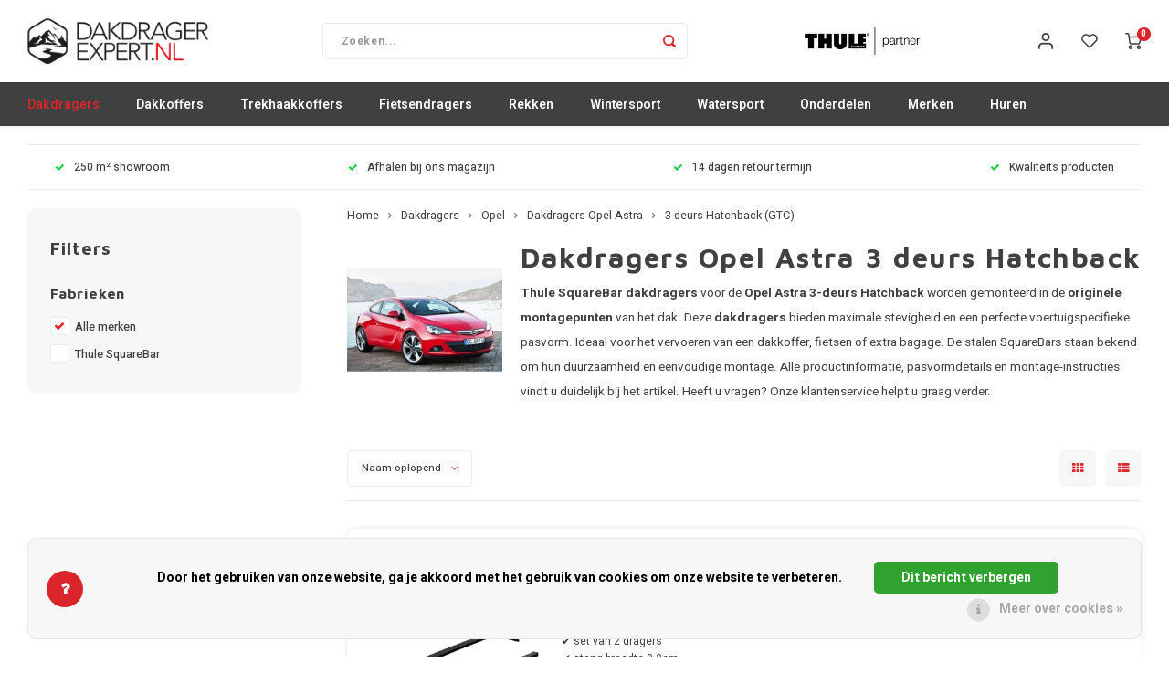

--- FILE ---
content_type: text/html;charset=utf-8
request_url: https://www.dakdragerexpert.nl/dakdragers/opel/dakdragers-opel-astra/3-deurs-hatchback-gtc/
body_size: 62538
content:
<!DOCTYPE html>
<html lang="nl">
	
  <head>
    
        
    <meta charset="utf-8"/>
<!-- [START] 'blocks/head.rain' -->
<!--

  (c) 2008-2026 Lightspeed Netherlands B.V.
  http://www.lightspeedhq.com
  Generated: 27-01-2026 @ 03:12:43

-->
<link rel="canonical" href="https://www.dakdragerexpert.nl/dakdragers/opel/dakdragers-opel-astra/3-deurs-hatchback-gtc/"/>
<link rel="alternate" href="https://www.dakdragerexpert.nl/index.rss" type="application/rss+xml" title="Nieuwe producten"/>
<link href="https://cdn.webshopapp.com/assets/cookielaw.css?2025-02-20" rel="stylesheet" type="text/css"/>
<meta name="robots" content="noodp,noydir"/>
<meta name="google-site-verification" content="EjagIfZMD29DDY4cd3TeS9KsnHSsDITFjGq9N7eilgA"/>
<meta property="og:url" content="https://www.dakdragerexpert.nl/dakdragers/opel/dakdragers-opel-astra/3-deurs-hatchback-gtc/?source=facebook"/>
<meta property="og:site_name" content="Dakdragerexpert"/>
<meta property="og:title" content="Dakdragers Opel Astra 3 deurs Hatchback kopen?"/>
<meta property="og:description" content="Thule SquareBar dakdragers voor de Opel Astra 3-deurs Hatchback worden gemonteerd in de originele montagepunten van het dak."/>
<script>
<!-- Google tag (gtag.js) -->
<script async src="https://www.googletagmanager.com/gtag/js?id=G-23F17F7QN7"></script>
<script>
    window.dataLayer = window.dataLayer || [];
    function gtag(){dataLayer.push(arguments);}
    gtag('js', new Date());

    gtag('config', 'G-23F17F7QN7');
</script>
</script>
<!--[if lt IE 9]>
<script src="https://cdn.webshopapp.com/assets/html5shiv.js?2025-02-20"></script>
<![endif]-->
<!-- [END] 'blocks/head.rain' -->
    <title>Dakdragers Opel Astra 3 deurs Hatchback kopen? - Dakdragerexpert</title>
    <meta name="description" content="Thule SquareBar dakdragers voor de Opel Astra 3-deurs Hatchback worden gemonteerd in de originele montagepunten van het dak." />
    <meta name="keywords" content="Dakdragers Opel Astra 3 deurs Hatchback" />
    <meta http-equiv="X-UA-Compatible" content="IE=edge,chrome=1">
    <meta name="viewport" content="width=device-width, initial-scale=1.0">
    <meta name="apple-mobile-web-app-capable" content="yes">
    <meta name="apple-mobile-web-app-status-bar-style" content="black">
    <meta property="fb:app_id" content="966242223397117"/>
    <meta name="viewport" content="width=device-width, initial-scale=1, maximum-scale=1, user-scalable=0"/>
    <meta name="apple-mobile-web-app-capable" content="yes">
    <meta name="HandheldFriendly" content="true" /> 
		<meta name="apple-mobile-web-app-title" content="Dakdragerexpert">
  	<meta property="og:image" content="https://cdn.webshopapp.com/shops/308560/themes/174733/v/1838176/assets/logo.png?20230413102535" />  
		<link rel="apple-touch-icon-precomposed" href="https://cdn.webshopapp.com/shops/308560/themes/174733/v/1840914/assets/homescreen-icon.jpg?20230418174304"/>
  
    <link rel="shortcut icon" href="https://cdn.webshopapp.com/shops/308560/themes/174733/v/1840899/assets/favicon.ico?20230413162816" type="image/x-icon" />
    <link href='//fonts.googleapis.com/css?family=Heebo:400,300,500,600,700,800,900' rel='stylesheet' type='text/css'>
    <link href='//fonts.googleapis.com/css?family=Maven%20Pro:400,300,500,600,700,800,900' rel='stylesheet' type='text/css'>
    <link rel="stylesheet" href="https://cdn.webshopapp.com/shops/308560/themes/174733/assets/bootstrap.css?20260126110912" />
    <link rel="stylesheet" href="https://cdn.webshopapp.com/shops/308560/themes/174733/assets/font-awesome-min.css?20260126110912" />
  	  	<link href="https://cdn.webshopapp.com/shops/308560/themes/174733/assets/gibbon-icons.css?20260126110912" rel="stylesheet">
    <link rel="stylesheet" href="https://cdn.webshopapp.com/shops/308560/themes/174733/assets/owl-carousel-min.css?20260126110912" />  
    <link rel="stylesheet" href="https://cdn.webshopapp.com/shops/308560/themes/174733/assets/semantic.css?20260126110912" />  
    <link rel="stylesheet" href="https://cdn.webshopapp.com/shops/308560/themes/174733/assets/jquery-fancybox-min.css?20260126110912" /> 
    <link rel="stylesheet" href="https://cdn.webshopapp.com/shops/308560/themes/174733/assets/style.css?20260126110912?903" /> 
    <link rel="stylesheet" href="https://cdn.webshopapp.com/shops/308560/themes/174733/assets/settings.css?20260126110912" />  
    <link rel="stylesheet" href="https://cdn.webshopapp.com/assets/gui-2-0.css?2025-02-20" />
    <link rel="stylesheet" href="https://cdn.webshopapp.com/assets/gui-responsive-2-0.css?2025-02-20" />   
    <link rel="stylesheet" href="https://cdn.webshopapp.com/shops/308560/themes/174733/assets/custom.css?20260126110912" />

    <script src="https://cdn.webshopapp.com/assets/jquery-1-9-1.js?2025-02-20"></script>
    <script src="https://cdn.webshopapp.com/assets/jquery-ui-1-10-1.js?2025-02-20"></script>
    
   
    <script src="https://cdn.webshopapp.com/shops/308560/themes/174733/assets/bootstrap.js?20260126110912"></script>
    <script src="https://cdn.webshopapp.com/shops/308560/themes/174733/assets/owl-carousel-min.js?20260126110912"></script>
    <script src="https://cdn.webshopapp.com/shops/308560/themes/174733/assets/semantic.js?20260126110912"></script>
    <script src="https://cdn.webshopapp.com/shops/308560/themes/174733/assets/jquery-fancybox-min.js?20260126110912"></script>
    <script src="https://cdn.webshopapp.com/shops/308560/themes/174733/assets/moment.js?20260126110912"></script>  
    <script src="https://cdn.webshopapp.com/shops/308560/themes/174733/assets/js-cookie.js?20260126110912"></script>
    <script src="https://cdn.webshopapp.com/shops/308560/themes/174733/assets/jquery-countdown-min.js?20260126110912"></script>
  	<script src="https://cdn.webshopapp.com/shops/308560/themes/174733/assets/masonry.js?20260126110912"></script>
    <script src="https://cdn.webshopapp.com/shops/308560/themes/174733/assets/global.js?20260126110912?903"></script>
  	<script src="//cdnjs.cloudflare.com/ajax/libs/jqueryui-touch-punch/0.2.3/jquery.ui.touch-punch.min.js"></script>
    
    <script src="https://cdn.webshopapp.com/shops/308560/themes/174733/assets/jcarousel.js?20260126110912"></script>
    <script src="https://cdn.webshopapp.com/assets/gui.js?2025-02-20"></script>
    <script src="https://cdn.webshopapp.com/assets/gui-responsive-2-0.js?2025-02-20"></script>
    
        
    
    <!--[if lt IE 9]>
    <link rel="stylesheet" href="https://cdn.webshopapp.com/shops/308560/themes/174733/assets/style-ie.css?20260126110912" />
    <![endif]-->
  </head>  <body class=" no-mobile-bar"><script type="application/ld+json">
[
			{
    "@context": "http://schema.org",
    "@type": "BreadcrumbList",
    "itemListElement":
    [
      {
        "@type": "ListItem",
        "position": 1,
        "item": {
        	"@id": "https://www.dakdragerexpert.nl/",
        	"name": "Home"
        }
      },
    	    	{
    		"@type": "ListItem",
     		"position": 2,
     		"item":	{
      		"@id": "https://www.dakdragerexpert.nl/dakdragers/",
      		"name": "Dakdragers"
    		}
    	},    	    	{
    		"@type": "ListItem",
     		"position": 3,
     		"item":	{
      		"@id": "https://www.dakdragerexpert.nl/dakdragers/opel/",
      		"name": "Opel"
    		}
    	},    	    	{
    		"@type": "ListItem",
     		"position": 4,
     		"item":	{
      		"@id": "https://www.dakdragerexpert.nl/dakdragers/opel/dakdragers-opel-astra/",
      		"name": "Dakdragers Opel Astra"
    		}
    	},    	    	{
    		"@type": "ListItem",
     		"position": 5,
     		"item":	{
      		"@id": "https://www.dakdragerexpert.nl/dakdragers/opel/dakdragers-opel-astra/3-deurs-hatchback-gtc/",
      		"name": "3 deurs Hatchback (GTC)"
    		}
    	}    	    ]
  },
      
        
    {
  "@context": "http://schema.org",
  "@id": "https://www.dakdragerexpert.nl/#Organization",
  "@type": "Organization",
  "url": "https://www.dakdragerexpert.nl/", 
  "name": "Dakdragerexpert",
  "logo": "https://cdn.webshopapp.com/shops/308560/themes/174733/v/1838176/assets/logo.png?20230413102535",
  "telephone": "050-7210808",
  "email": ""
    }
  ]
</script><div class="cart-messages hidden"><ul></ul></div><div id="cart-popup" class="cart-popup mobile-popup" data-popup="cart"><div class="popup-inner"><div class="inner cart-wrap"><div class="table"><div class="title-small title-font">Winkelwagen</div><div class="general-content cart-content"></div><div class="empty-cart">
      	Geen producten gevonden...
      </div><div class="table-wrap"><form id="gui-form-cart" action="https://www.dakdragerexpert.nl/cart/update/" method="post"><table></table></form></div><div class="shipping-discount hidden"><a href="https://www.dakdragerexpert.nl/cart/?shipping" class="btn accent btn-small hidden-xs">Verzendkosten berekenen</a></div></div><div class="totals-wrap"><div class="totals"><div class="title-small title-font hidden-xs"><span data-cart-items>0</span> artikelen</div><table><tr><td>Totaal excl. btw</td><td data-cart-total-excl>€0,00</td></tr><tr><td>BTW</td><td data-cart-total-vat>€0,00</td></tr><tr><td>Totaal</td><td data-cart-total-incl>€0,00</td></tr></table><div class="buttons"><a class="btn accent" href="https://www.dakdragerexpert.nl/checkout/">Naar de kassa</a><a class="btn light hidden-xs" href="javascript:;" data-fancybox-close>Ga verder met winkelen</a></div></div><div class="payments hidden-xs"><a href="https://www.dakdragerexpert.nl/service/payment-methods/" title="Betaalmethoden"><img src="https://cdn.webshopapp.com/shops/308560/themes/174733/assets/pin.png?20260126110912" alt="Pin" /></a><a href="https://www.dakdragerexpert.nl/service/payment-methods/" title="Betaalmethoden"><img src="https://cdn.webshopapp.com/shops/308560/themes/174733/assets/paypalcp.png?20260126110912" alt="PayPal" /></a></div></div></div></div><div class="close-popup"><div class="close-popup-inner"><a href="javascript:;" class="close-mobile-popup" data-fancybox-close>
        Sluiten
      </a></div></div></div><div id="login-popup" class="mobile-popup" data-popup="login"><div class="popup-inner"><div class="title-small title-font">Inloggen</div><form class="formLogin" id="formLogin" action="https://www.dakdragerexpert.nl/account/loginPost/?return=https%3A%2F%2Fwww.dakdragerexpert.nl%2Fdakdragers%2Fopel%2Fdakdragers-opel-astra%2F3-deurs-hatchback-gtc%2F" method="post"><input type="hidden" name="key" value="22a31e5e135461461b39ee267f85a032" /><input type="hidden" name="type" value="login" /><input type="submit" hidden/><input type="text" name="email" id="formLoginEmail" value="" placeholder="E-mailadres" class="standard-input" /><input type="password" name="password" id="formLoginPassword" value="" placeholder="Wachtwoord" class="standard-input"/><div class="buttons"><a class="btn accent" href="#" onclick="$('#formLogin').submit(); return false;" title="Inloggen">Inloggen</a></div></form><div class="options"><a class="forgot-pw" href="https://www.dakdragerexpert.nl/account/password/">Wachtwoord vergeten?</a><span class="or">of</span><a class="no-account" href="https://www.dakdragerexpert.nl/account/register/">Nog geen account? Klik</a></div></div><div class="close-popup"><div class="close-popup-inner"><a href="javascript:;" class="close-mobile-popup" data-fancybox-close>
        Sluiten
      </a></div></div></div><div id="language-currency-popup" class="language-currency-popup mobile-popup"><div class="popup-inner"><div class="language-section"><div class="title-small title-font">Taal</div><div class="options-wrap"><div class="option active"><a href="https://www.dakdragerexpert.nl/go/category/10534683"><div class="inner"><div class="icon"><img src="https://cdn.webshopapp.com/shops/308560/themes/174733/assets/flag-nl.svg?20260126110912" alt="flag-Nederlands"></div><div class="text">Nederlands</div></div></a></div></div></div><div class="close-popup"><div class="close-popup-inner"><a href="javascript:;" class="close-mobile-popup" data-fancybox-close>
          Sluiten
        </a></div></div></div></div><div class="mobile-menu mobile-popup" data-popup="menu"><div class="popup-inner"><div class="menu-wrap"><div class="breads">Hoofdmenu</div><div class="title-small title-font">Categorieën</div><div class="menu"><ul><li class="active"><a class="normal-link" href="https://www.dakdragerexpert.nl/dakdragers/">Dakdragers<span class="more-cats"><i class="fa fa-chevron-right"></i></span></a><div class="subs"><div class="breads">Hoofdmenu / dakdragers</div><div class="title-small title-font text-center subs-back"><i class="fa fa-chevron-left"></i>Dakdragers</div><ul class=" active"><li class=""><a class="normal-link" href="https://www.dakdragerexpert.nl/dakdragers/aiways/">Aiways</a></li><li class=""><a class="normal-link" href="https://www.dakdragerexpert.nl/dakdragers/alfa-romeo/">Alfa Romeo<span class="more-cats"><i class="fa fa-chevron-right"></i></span></a><div class="subs"><div class="breads">Hoofdmenu / dakdragers / aiways / alfa romeo</div><div class="title-small title-font text-center subs-back"><i class="fa fa-chevron-left"></i>Alfa Romeo</div><ul class=""><li class=""><a class="normal-link" href="https://www.dakdragerexpert.nl/dakdragers/alfa-romeo/dakdragers-alfa-romeo-giulia/">Dakdragers Alfa Romeo Giulia</a></li><li class=""><a class="normal-link" href="https://www.dakdragerexpert.nl/dakdragers/alfa-romeo/dakdragers-alfa-romeo-junior/">Dakdragers Alfa Romeo Junior</a></li><li class=""><a class="normal-link" href="https://www.dakdragerexpert.nl/dakdragers/alfa-romeo/dakdragers-alfa-romeo-stelvio/">Dakdragers Alfa Romeo Stelvio</a></li><li class=""><a class="normal-link" href="https://www.dakdragerexpert.nl/dakdragers/alfa-romeo/dakdragers-alfa-romeo-tonale/">Dakdragers Alfa Romeo Tonale</a></li></ul></div></li><li class=""><a class="normal-link" href="https://www.dakdragerexpert.nl/dakdragers/audi/">Audi<span class="more-cats"><i class="fa fa-chevron-right"></i></span></a><div class="subs"><div class="breads">Hoofdmenu / dakdragers / aiways / alfa romeo / audi</div><div class="title-small title-font text-center subs-back"><i class="fa fa-chevron-left"></i>Audi</div><ul class=""><li class=""><a class="normal-link" href="https://www.dakdragerexpert.nl/dakdragers/audi/dakdragers-audi-a1/">Dakdragers Audi A1</a></li><li class=""><a class="normal-link" href="https://www.dakdragerexpert.nl/dakdragers/audi/dakdragers-audi-a3/">Dakdragers Audi A3</a></li><li class=""><a class="normal-link" href="https://www.dakdragerexpert.nl/dakdragers/audi/dakdragers-audi-a4/">Dakdragers Audi A4</a></li><li class=""><a class="normal-link" href="https://www.dakdragerexpert.nl/dakdragers/audi/dakdragers-audi-a5/">Dakdragers Audi A5</a></li><li class=""><a class="normal-link" href="https://www.dakdragerexpert.nl/dakdragers/audi/dakdragers-audi-a6/">Dakdragers Audi A6</a></li><li class=""><a class="normal-link" href="https://www.dakdragerexpert.nl/dakdragers/audi/dakdragers-audi-a7/">Dakdragers Audi A7</a></li><li class=""><a class="normal-link" href="https://www.dakdragerexpert.nl/dakdragers/audi/dakdragers-audi-a8/">Dakdragers Audi A8</a></li><li class=""><a class="normal-link" href="https://www.dakdragerexpert.nl/dakdragers/audi/dakdragers-audi-e-tron/">Dakdragers Audi e-Tron</a></li><li class=""><a class="normal-link" href="https://www.dakdragerexpert.nl/dakdragers/audi/dakdragers-audi-q2/">Dakdragers Audi Q2</a></li><li class=""><a class="normal-link" href="https://www.dakdragerexpert.nl/dakdragers/audi/dakdragers-audi-q3/">Dakdragers Audi Q3</a></li><li class=""><a class="normal-link" href="https://www.dakdragerexpert.nl/dakdragers/audi/dakdragers-audi-q4/">Dakdragers Audi Q4</a></li><li class=""><a class="normal-link" href="https://www.dakdragerexpert.nl/dakdragers/audi/dakdragers-audi-q5/">Dakdragers Audi Q5</a></li><li class=""><a class="normal-link" href="https://www.dakdragerexpert.nl/dakdragers/audi/dakdragers-audi-q5-sportback/">Dakdragers Audi Q5 Sportback</a></li><li class=""><a class="normal-link" href="https://www.dakdragerexpert.nl/dakdragers/audi/dakdragers-audi-q6-e-tron/">Dakdragers Audi Q6 e-Tron</a></li><li class=""><a class="normal-link" href="https://www.dakdragerexpert.nl/dakdragers/audi/dakdragers-audi-q7/">Dakdragers Audi Q7</a></li><li class=""><a class="normal-link" href="https://www.dakdragerexpert.nl/dakdragers/audi/dakdragers-audi-q8/">Dakdragers Audi Q8</a></li><li class=""><a class="normal-link" href="https://www.dakdragerexpert.nl/dakdragers/audi/dakdragers-audi-q8-e-tron/">Dakdragers Audi Q8 e-Tron</a></li></ul></div></li><li class=""><a class="normal-link" href="https://www.dakdragerexpert.nl/dakdragers/bmw/">BMW<span class="more-cats"><i class="fa fa-chevron-right"></i></span></a><div class="subs"><div class="breads">Hoofdmenu / dakdragers / aiways / alfa romeo / audi / bmw</div><div class="title-small title-font text-center subs-back"><i class="fa fa-chevron-left"></i>BMW</div><ul class=""><li class=""><a class="normal-link" href="https://www.dakdragerexpert.nl/dakdragers/bmw/dakdragers-bmw-1-serie/">Dakdragers BMW 1 serie</a></li><li class=""><a class="normal-link" href="https://www.dakdragerexpert.nl/dakdragers/bmw/dakdragers-bmw-2-serie/">Dakdragers BMW 2 serie</a></li><li class=""><a class="normal-link" href="https://www.dakdragerexpert.nl/dakdragers/bmw/dakdragers-bmw-3-serie/">Dakdragers BMW 3 serie</a></li><li class=""><a class="normal-link" href="https://www.dakdragerexpert.nl/dakdragers/bmw/dakdragers-bmw-4-serie/">Dakdragers BMW 4 serie</a></li><li class=""><a class="normal-link" href="https://www.dakdragerexpert.nl/dakdragers/bmw/dakdragers-bmw-5-serie/">Dakdragers BMW 5 serie</a></li><li class=""><a class="normal-link" href="https://www.dakdragerexpert.nl/dakdragers/bmw/dakdragers-bmw-6-serie/">Dakdragers BMW 6 serie</a></li><li class=""><a class="normal-link" href="https://www.dakdragerexpert.nl/dakdragers/bmw/dakdragers-bmw-7-serie/">Dakdragers BMW 7 serie</a></li><li class=""><a class="normal-link" href="https://www.dakdragerexpert.nl/dakdragers/bmw/dakdragers-bmw-i4/">Dakdragers BMW i4</a></li><li class=""><a class="normal-link" href="https://www.dakdragerexpert.nl/dakdragers/bmw/dakdragers-bmw-i5/">Dakdragers BMW i5</a></li><li class=""><a class="normal-link" href="https://www.dakdragerexpert.nl/dakdragers/bmw/dakdragers-bmw-ix/">Dakdragers BMW iX</a></li><li class=""><a class="normal-link" href="https://www.dakdragerexpert.nl/dakdragers/bmw/dakdragers-bmw-ix1/">Dakdragers BMW iX1</a></li><li class=""><a class="normal-link" href="https://www.dakdragerexpert.nl/dakdragers/bmw/dakdragers-bmw-ix2/">Dakdragers BMW iX2</a></li><li class=""><a class="normal-link" href="https://www.dakdragerexpert.nl/dakdragers/bmw/dakdragers-bmw-ix3/">Dakdragers BMW iX3</a></li><li class=""><a class="normal-link" href="https://www.dakdragerexpert.nl/dakdragers/bmw/dakdragers-bmw-x1/">Dakdragers BMW X1</a></li><li class=""><a class="normal-link" href="https://www.dakdragerexpert.nl/dakdragers/bmw/dakdragers-bmw-x2/">Dakdragers BMW X2</a></li><li class=""><a class="normal-link" href="https://www.dakdragerexpert.nl/dakdragers/bmw/dakdragers-bmw-x3/">Dakdragers BMW X3</a></li><li class=""><a class="normal-link" href="https://www.dakdragerexpert.nl/dakdragers/bmw/dakdragers-bmw-x4/">Dakdragers BMW X4</a></li><li class=""><a class="normal-link" href="https://www.dakdragerexpert.nl/dakdragers/bmw/dakdragers-bmw-x5/">Dakdragers BMW X5</a></li><li class=""><a class="normal-link" href="https://www.dakdragerexpert.nl/dakdragers/bmw/dakdragers-bmw-x6/">Dakdragers BMW X6</a></li><li class=""><a class="normal-link" href="https://www.dakdragerexpert.nl/dakdragers/bmw/dakdragers-bmw-x7/">Dakdragers BMW X7</a></li></ul></div></li><li class=""><a class="normal-link" href="https://www.dakdragerexpert.nl/dakdragers/byd/">BYD</a></li><li class=""><a class="normal-link" href="https://www.dakdragerexpert.nl/dakdragers/chevrolet/">Chevrolet<span class="more-cats"><i class="fa fa-chevron-right"></i></span></a><div class="subs"><div class="breads">Hoofdmenu / dakdragers / aiways / alfa romeo / audi / bmw / byd / chevrolet</div><div class="title-small title-font text-center subs-back"><i class="fa fa-chevron-left"></i>Chevrolet</div><ul class=""><li class=""><a class="normal-link" href="https://www.dakdragerexpert.nl/dakdragers/chevrolet/dakdragers-chevrolet-aveo/">Dakdragers Chevrolet Aveo</a></li><li class=""><a class="normal-link" href="https://www.dakdragerexpert.nl/dakdragers/chevrolet/dakdrager-chevrolet-blazer/">Dakdrager Chevrolet Blazer</a></li><li class=""><a class="normal-link" href="https://www.dakdragerexpert.nl/dakdragers/chevrolet/dakdragers-chevrolet-captiva/">Dakdragers Chevrolet Captiva</a></li><li class=""><a class="normal-link" href="https://www.dakdragerexpert.nl/dakdragers/chevrolet/dakdragers-chevrolet-cruze/">Dakdragers Chevrolet Cruze</a></li><li class=""><a class="normal-link" href="https://www.dakdragerexpert.nl/dakdragers/chevrolet/dakdragers-chevrolet-kalos/">Dakdragers Chevrolet Kalos</a></li><li class=""><a class="normal-link" href="https://www.dakdragerexpert.nl/dakdragers/chevrolet/dakdragers-chevrolet-matiz/">Dakdragers Chevrolet Matiz</a></li><li class=""><a class="normal-link" href="https://www.dakdragerexpert.nl/dakdragers/chevrolet/dakdragers-chevrolet-orlando/">Dakdragers Chevrolet Orlando</a></li><li class=""><a class="normal-link" href="https://www.dakdragerexpert.nl/dakdragers/chevrolet/dakdragers-chevrolet-spark/">Dakdragers Chevrolet Spark</a></li><li class=""><a class="normal-link" href="https://www.dakdragerexpert.nl/dakdragers/chevrolet/dakdragers-chevrolet-tacuma/">Dakdragers Chevrolet Tacuma</a></li></ul></div></li><li class=""><a class="normal-link" href="https://www.dakdragerexpert.nl/dakdragers/chrysler/">Chrysler<span class="more-cats"><i class="fa fa-chevron-right"></i></span></a><div class="subs"><div class="breads">Hoofdmenu / dakdragers / aiways / alfa romeo / audi / bmw / byd / chevrolet / chrysler</div><div class="title-small title-font text-center subs-back"><i class="fa fa-chevron-left"></i>Chrysler</div><ul class=""><li class=""><a class="normal-link" href="https://www.dakdragerexpert.nl/dakdragers/chrysler/dakdragers-chrysler-grand-voyager/">Dakdragers Chrysler Grand Voyager</a></li><li class=""><a class="normal-link" href="https://www.dakdragerexpert.nl/dakdragers/chrysler/dakdragers-chrysler-voyager/">Dakdragers Chrysler Voyager</a></li></ul></div></li><li class=""><a class="normal-link" href="https://www.dakdragerexpert.nl/dakdragers/citroen/">Citroen<span class="more-cats"><i class="fa fa-chevron-right"></i></span></a><div class="subs"><div class="breads">Hoofdmenu / dakdragers / aiways / alfa romeo / audi / bmw / byd / chevrolet / chrysler / citroen</div><div class="title-small title-font text-center subs-back"><i class="fa fa-chevron-left"></i>Citroen</div><ul class=""><li class=""><a class="normal-link" href="https://www.dakdragerexpert.nl/dakdragers/citroen/dakdragers-citroen-berlingo/">Dakdragers Citroen Berlingo</a></li><li class=""><a class="normal-link" href="https://www.dakdragerexpert.nl/dakdragers/citroen/dakdragers-citroen-c-crosser/">Dakdragers Citroen C-Crosser</a></li><li class=""><a class="normal-link" href="https://www.dakdragerexpert.nl/dakdragers/citroen/dakdragers-citroen-c1/">Dakdragers Citroen C1</a></li><li class=""><a class="normal-link" href="https://www.dakdragerexpert.nl/dakdragers/citroen/dakdragers-citroen-c3/">Dakdragers Citroen C3</a></li><li class=""><a class="normal-link" href="https://www.dakdragerexpert.nl/dakdragers/citroen/dakdragers-citroen-c3-aircross/">Dakdragers Citroen C3 AirCross</a></li><li class=""><a class="normal-link" href="https://www.dakdragerexpert.nl/dakdragers/citroen/dakdragers-citroen-c3-picasso/">Dakdragers Citroen C3 Picasso</a></li><li class=""><a class="normal-link" href="https://www.dakdragerexpert.nl/dakdragers/citroen/dakdragers-citroen-c3-x-tr/">Dakdragers Citroen C3 X-TR</a></li><li class=""><a class="normal-link" href="https://www.dakdragerexpert.nl/dakdragers/citroen/dakdragers-citroen-c4/">Dakdragers Citroen C4</a></li><li class=""><a class="normal-link" href="https://www.dakdragerexpert.nl/dakdragers/citroen/dakdragers-citroen-c4-aircross/">Dakdragers Citroen C4 AirCross</a></li><li class=""><a class="normal-link" href="https://www.dakdragerexpert.nl/dakdragers/citroen/dakdragers-citroen-c4-cactus/">Dakdragers Citroen C4 Cactus</a></li><li class=""><a class="normal-link" href="https://www.dakdragerexpert.nl/dakdragers/citroen/dakdragers-citroen-c4-grand-picasso/">Dakdragers Citroen C4 Grand Picasso</a></li><li class=""><a class="normal-link" href="https://www.dakdragerexpert.nl/dakdragers/citroen/dakdragers-citroen-c4-picasso/">Dakdragers Citroen C4 Picasso</a></li><li class=""><a class="normal-link" href="https://www.dakdragerexpert.nl/dakdragers/citroen/dakdragers-citroen-c4-spacetourer/">Dakdragers Citroen C4 SpaceTourer</a></li><li class=""><a class="normal-link" href="https://www.dakdragerexpert.nl/dakdragers/citroen/dakdragers-citroen-c5/">Dakdragers Citroen C5</a></li><li class=""><a class="normal-link" href="https://www.dakdragerexpert.nl/dakdragers/citroen/dakdragers-citroen-c5-aircross/">Dakdragers Citroen C5 AirCross</a></li><li class=""><a class="normal-link" href="https://www.dakdragerexpert.nl/dakdragers/citroen/dakdragers-citroen-c5-x/">Dakdragers Citroen C5 X</a></li><li class=""><a class="normal-link" href="https://www.dakdragerexpert.nl/dakdragers/citroen/dakdragers-citroen-ds7/">Dakdragers Citroen DS7</a></li><li class=""><a class="normal-link" href="https://www.dakdragerexpert.nl/dakdragers/citroen/dakdragers-citroen-jumper/">Dakdragers Citroen Jumper</a></li><li class=""><a class="normal-link" href="https://www.dakdragerexpert.nl/dakdragers/citroen/dakdragers-citroen-jumpy/">Dakdragers Citroen Jumpy</a></li><li class=""><a class="normal-link" href="https://www.dakdragerexpert.nl/dakdragers/citroen/dakdragers-citroen-nemo/">Dakdragers Citroen Nemo</a></li><li class=""><a class="normal-link" href="https://www.dakdragerexpert.nl/dakdragers/citroen/dakdragers-citroen-spacetourer/">Dakdragers Citroen SpaceTourer</a></li></ul></div></li><li class=""><a class="normal-link" href="https://www.dakdragerexpert.nl/dakdragers/cupra/">Cupra<span class="more-cats"><i class="fa fa-chevron-right"></i></span></a><div class="subs"><div class="breads">Hoofdmenu / dakdragers / aiways / alfa romeo / audi / bmw / byd / chevrolet / chrysler / citroen / cupra</div><div class="title-small title-font text-center subs-back"><i class="fa fa-chevron-left"></i>Cupra</div><ul class=""><li class=""><a class="normal-link" href="https://www.dakdragerexpert.nl/dakdragers/cupra/dakdragers-cupra-ateca/">Dakdragers Cupra Ateca</a></li><li class=""><a class="normal-link" href="https://www.dakdragerexpert.nl/dakdragers/cupra/dakdragers-cupra-formentor/">Dakdragers Cupra Formentor</a></li><li class=""><a class="normal-link" href="https://www.dakdragerexpert.nl/dakdragers/cupra/dakdragers-cupra-leon/">Dakdragers Cupra Leon</a></li><li class=""><a class="normal-link" href="https://www.dakdragerexpert.nl/dakdragers/cupra/dakdragers-cupra-tavascan/">Dakdragers Cupra Tavascan</a></li><li class=""><a class="normal-link" href="https://www.dakdragerexpert.nl/dakdragers/cupra/dakdragers-cupra-terramar/">Dakdragers Cupra Terramar</a></li></ul></div></li><li class=""><a class="normal-link" href="https://www.dakdragerexpert.nl/dakdragers/dacia/">Dacia<span class="more-cats"><i class="fa fa-chevron-right"></i></span></a><div class="subs"><div class="breads">Hoofdmenu / dakdragers / aiways / alfa romeo / audi / bmw / byd / chevrolet / chrysler / citroen / cupra / dacia</div><div class="title-small title-font text-center subs-back"><i class="fa fa-chevron-left"></i>Dacia</div><ul class=""><li class=""><a class="normal-link" href="https://www.dakdragerexpert.nl/dakdragers/dacia/dakdragers-dacia-bigster/">Dakdragers Dacia Bigster</a></li><li class=""><a class="normal-link" href="https://www.dakdragerexpert.nl/dakdragers/dacia/dakdragers-dacia-dokker/">Dakdragers Dacia Dokker</a></li><li class=""><a class="normal-link" href="https://www.dakdragerexpert.nl/dakdragers/dacia/dakdragers-dacia-duster/">Dakdragers Dacia Duster</a></li><li class=""><a class="normal-link" href="https://www.dakdragerexpert.nl/dakdragers/dacia/dakdragers-dacia-jogger/">Dakdragers Dacia Jogger</a></li><li class=""><a class="normal-link" href="https://www.dakdragerexpert.nl/dakdragers/dacia/dakdragers-dacia-lodgy/">Dakdragers Dacia Lodgy</a></li><li class=""><a class="normal-link" href="https://www.dakdragerexpert.nl/dakdragers/dacia/dakdragers-dacia-logan/">Dakdragers Dacia Logan</a></li><li class=""><a class="normal-link" href="https://www.dakdragerexpert.nl/dakdragers/dacia/dakdragers-dacia-sandero/">Dakdragers Dacia Sandero</a></li><li class=""><a class="normal-link" href="https://www.dakdragerexpert.nl/dakdragers/dacia/dakdragers-dacia-sandero-stepway/">Dakdragers Dacia Sandero StepWay</a></li></ul></div></li><li class=""><a class="normal-link" href="https://www.dakdragerexpert.nl/dakdragers/dodge/">Dodge<span class="more-cats"><i class="fa fa-chevron-right"></i></span></a><div class="subs"><div class="breads">Hoofdmenu / dakdragers / aiways / alfa romeo / audi / bmw / byd / chevrolet / chrysler / citroen / cupra / dacia / dodge</div><div class="title-small title-font text-center subs-back"><i class="fa fa-chevron-left"></i>Dodge</div><ul class=""><li class=""><a class="normal-link" href="https://www.dakdragerexpert.nl/dakdragers/dodge/dakdragers-dodge-journey/">Dakdragers Dodge Journey</a></li><li class=""><a class="normal-link" href="https://www.dakdragerexpert.nl/dakdragers/dodge/dakdragers-dodge-ram/">Dakdragers Dodge RAM</a></li></ul></div></li><li class=""><a class="normal-link" href="https://www.dakdragerexpert.nl/dakdragers/fiat/">Fiat<span class="more-cats"><i class="fa fa-chevron-right"></i></span></a><div class="subs"><div class="breads">Hoofdmenu / dakdragers / aiways / alfa romeo / audi / bmw / byd / chevrolet / chrysler / citroen / cupra / dacia / dodge / fiat</div><div class="title-small title-font text-center subs-back"><i class="fa fa-chevron-left"></i>Fiat</div><ul class=""><li class=""><a class="normal-link" href="https://www.dakdragerexpert.nl/dakdragers/fiat/dakdragers-fiat-500/">Dakdragers Fiat 500</a></li><li class=""><a class="normal-link" href="https://www.dakdragerexpert.nl/dakdragers/fiat/dakdragers-fiat-doblo/">Dakdragers Fiat Doblo</a></li><li class=""><a class="normal-link" href="https://www.dakdragerexpert.nl/dakdragers/fiat/dakdragers-fiat-ducato/">Dakdragers Fiat Ducato</a></li><li class=""><a class="normal-link" href="https://www.dakdragerexpert.nl/dakdragers/fiat/dakdragers-fiat-fiorino/">Dakdragers Fiat Fiorino</a></li><li class=""><a class="normal-link" href="https://www.dakdragerexpert.nl/dakdragers/fiat/dakdragers-fiat-freemont/">Dakdragers Fiat Freemont</a></li><li class=""><a class="normal-link" href="https://www.dakdragerexpert.nl/dakdragers/fiat/dakdragers-fiat-fullback/">Dakdragers Fiat FullBack</a></li><li class=""><a class="normal-link" href="https://www.dakdragerexpert.nl/dakdragers/fiat/dakdragers-fiat-grande-panda/">Dakdragers Fiat Grande Panda</a></li><li class=""><a class="normal-link" href="https://www.dakdragerexpert.nl/dakdragers/fiat/dakdragers-fiat-grande-punto/">Dakdragers Fiat Grande Punto</a></li><li class=""><a class="normal-link" href="https://www.dakdragerexpert.nl/dakdragers/fiat/dakdragers-fiat-panda/">Dakdragers Fiat Panda</a></li><li class=""><a class="normal-link" href="https://www.dakdragerexpert.nl/dakdragers/fiat/dakdragers-fiat-punto/">Dakdragers Fiat Punto</a></li><li class=""><a class="normal-link" href="https://www.dakdragerexpert.nl/dakdragers/fiat/dakdragers-fiat-punto-evo/">Dakdragers Fiat Punto Evo</a></li><li class=""><a class="normal-link" href="https://www.dakdragerexpert.nl/dakdragers/fiat/dakdragers-fiat-qubo/">Dakdragers Fiat Qubo</a></li><li class=""><a class="normal-link" href="https://www.dakdragerexpert.nl/dakdragers/fiat/dakdragers-fiat-scudo/">Dakdragers Fiat Scudo</a></li><li class=""><a class="normal-link" href="https://www.dakdragerexpert.nl/dakdragers/fiat/dakdragers-fiat-sedici/">Dakdragers Fiat Sedici</a></li><li class=""><a class="normal-link" href="https://www.dakdragerexpert.nl/dakdragers/fiat/dakdragers-fiat-stilo/">Dakdragers Fiat Stilo</a></li><li class=""><a class="normal-link" href="https://www.dakdragerexpert.nl/dakdragers/fiat/dakdragers-fiat-talento/">Dakdragers Fiat Talento</a></li><li class=""><a class="normal-link" href="https://www.dakdragerexpert.nl/dakdragers/fiat/dakdragers-fiat-tipo/">Dakdragers Fiat Tipo</a></li></ul></div></li><li class=""><a class="normal-link" href="https://www.dakdragerexpert.nl/dakdragers/ford/">Ford<span class="more-cats"><i class="fa fa-chevron-right"></i></span></a><div class="subs"><div class="breads">Hoofdmenu / dakdragers / aiways / alfa romeo / audi / bmw / byd / chevrolet / chrysler / citroen / cupra / dacia / dodge / fiat / ford</div><div class="title-small title-font text-center subs-back"><i class="fa fa-chevron-left"></i>Ford</div><ul class=""><li class=""><a class="normal-link" href="https://www.dakdragerexpert.nl/dakdragers/ford/dakdragers-ford-c-max/">Dakdragers Ford C-Max</a></li><li class=""><a class="normal-link" href="https://www.dakdragerexpert.nl/dakdragers/ford/dakdragers-ford-capri/">Dakdragers Ford Capri</a></li><li class=""><a class="normal-link" href="https://www.dakdragerexpert.nl/dakdragers/ford/dakdragers-ford-edge/">Dakdragers Ford Edge</a></li><li class=""><a class="normal-link" href="https://www.dakdragerexpert.nl/dakdragers/ford/dakdragers-ford-explorer/">Dakdragers Ford Explorer</a></li><li class=""><a class="normal-link" href="https://www.dakdragerexpert.nl/dakdragers/ford/dakdragers-ford-explorer-ev/">Dakdragers Ford Explorer EV</a></li><li class=""><a class="normal-link" href="https://www.dakdragerexpert.nl/dakdragers/ford/dakdragers-ford-fiesta/">Dakdragers Ford Fiesta</a></li><li class=""><a class="normal-link" href="https://www.dakdragerexpert.nl/dakdragers/ford/dakdragers-ford-focus/">Dakdragers Ford Focus</a></li><li class=""><a class="normal-link" href="https://www.dakdragerexpert.nl/dakdragers/ford/dakdragers-ford-galaxy/">Dakdragers Ford Galaxy</a></li><li class=""><a class="normal-link" href="https://www.dakdragerexpert.nl/dakdragers/ford/dakdragers-ford-grand-c-max/">Dakdragers Ford Grand C-Max</a></li><li class=""><a class="normal-link" href="https://www.dakdragerexpert.nl/dakdragers/ford/dakdragers-ford-ka-10511224/">Dakdragers Ford Ka+</a></li><li class=""><a class="normal-link" href="https://www.dakdragerexpert.nl/dakdragers/ford/dakdragers-ford-kuga/">Dakdragers Ford Kuga</a></li><li class=""><a class="normal-link" href="https://www.dakdragerexpert.nl/dakdragers/ford/dakdragers-ford-mondeo/">Dakdragers Ford Mondeo</a></li><li class=""><a class="normal-link" href="https://www.dakdragerexpert.nl/dakdragers/ford/dakdragers-ford-mustang-mach-e/">Dakdragers Ford Mustang Mach E</a></li><li class=""><a class="normal-link" href="https://www.dakdragerexpert.nl/dakdragers/ford/dakdragers-ford-puma/">Dakdragers Ford Puma</a></li><li class=""><a class="normal-link" href="https://www.dakdragerexpert.nl/dakdragers/ford/dakdragers-ford-ranger/">Dakdragers Ford Ranger</a></li><li class=""><a class="normal-link" href="https://www.dakdragerexpert.nl/dakdragers/ford/dakdragers-ford-s-max/">Dakdragers Ford S-Max</a></li><li class=""><a class="normal-link" href="https://www.dakdragerexpert.nl/dakdragers/ford/dakdragers-ford-tourneo/">Dakdragers Ford Tourneo</a></li><li class=""><a class="normal-link" href="https://www.dakdragerexpert.nl/dakdragers/ford/dakdragers-ford-transit/">Dakdragers Ford Transit</a></li></ul></div></li><li class=""><a class="normal-link" href="https://www.dakdragerexpert.nl/dakdragers/honda/">Honda<span class="more-cats"><i class="fa fa-chevron-right"></i></span></a><div class="subs"><div class="breads">Hoofdmenu / dakdragers / aiways / alfa romeo / audi / bmw / byd / chevrolet / chrysler / citroen / cupra / dacia / dodge / fiat / ford / honda</div><div class="title-small title-font text-center subs-back"><i class="fa fa-chevron-left"></i>Honda</div><ul class=""><li class=""><a class="normal-link" href="https://www.dakdragerexpert.nl/dakdragers/honda/dakdragers-honda-accord/">Dakdragers Honda Accord</a></li><li class=""><a class="normal-link" href="https://www.dakdragerexpert.nl/dakdragers/honda/dakdragers-honda-cr-v/">Dakdragers Honda CR-V</a></li><li class=""><a class="normal-link" href="https://www.dakdragerexpert.nl/dakdragers/honda/dakdragers-honda-civic/">Dakdragers Honda Civic</a></li><li class=""><a class="normal-link" href="https://www.dakdragerexpert.nl/dakdragers/honda/dakdragers-honda-fr-v/">Dakdragers Honda FR-V</a></li><li class=""><a class="normal-link" href="https://www.dakdragerexpert.nl/dakdragers/honda/dakdragers-honda-hr-v/">Dakdragers Honda HR-V</a></li><li class=""><a class="normal-link" href="https://www.dakdragerexpert.nl/dakdragers/honda/dakdragers-honda-jazz/">Dakdragers Honda Jazz</a></li></ul></div></li><li class=""><a class="normal-link" href="https://www.dakdragerexpert.nl/dakdragers/hyundai/">Hyundai<span class="more-cats"><i class="fa fa-chevron-right"></i></span></a><div class="subs"><div class="breads">Hoofdmenu / dakdragers / aiways / alfa romeo / audi / bmw / byd / chevrolet / chrysler / citroen / cupra / dacia / dodge / fiat / ford / honda / hyundai</div><div class="title-small title-font text-center subs-back"><i class="fa fa-chevron-left"></i>Hyundai</div><ul class=""><li class=""><a class="normal-link" href="https://www.dakdragerexpert.nl/dakdragers/hyundai/dakdragers-hyundai-elantra/">Dakdragers Hyundai Elantra</a></li><li class=""><a class="normal-link" href="https://www.dakdragerexpert.nl/dakdragers/hyundai/dakdragers-hyundai-h1/">Dakdragers Hyundai H1</a></li><li class=""><a class="normal-link" href="https://www.dakdragerexpert.nl/dakdragers/hyundai/dakdragers-hyundai-h2/">Dakdragers Hyundai H2</a></li><li class=""><a class="normal-link" href="https://www.dakdragerexpert.nl/dakdragers/hyundai/dakdragers-hyundai-i10/">Dakdragers Hyundai i10</a></li><li class=""><a class="normal-link" href="https://www.dakdragerexpert.nl/dakdragers/hyundai/dakdragers-hyundai-i20/">Dakdragers Hyundai i20</a></li><li class=""><a class="normal-link" href="https://www.dakdragerexpert.nl/dakdragers/hyundai/dakdragers-hyundai-i30/">Dakdragers Hyundai i30</a></li><li class=""><a class="normal-link" href="https://www.dakdragerexpert.nl/dakdragers/hyundai/dakdragers-hyundai-i40/">Dakdragers Hyundai i40</a></li><li class=""><a class="normal-link" href="https://www.dakdragerexpert.nl/dakdragers/hyundai/dakdragers-hyundai-inster/">Dakdragers Hyundai Inster</a></li><li class=""><a class="normal-link" href="https://www.dakdragerexpert.nl/dakdragers/hyundai/dakdragers-hyundai-ioniq-5/">Dakdragers Hyundai Ioniq 5</a></li><li class=""><a class="normal-link" href="https://www.dakdragerexpert.nl/dakdragers/hyundai/dakdragers-hyundai-ioniq-9/">Dakdragers Hyundai Ioniq 9</a></li><li class=""><a class="normal-link" href="https://www.dakdragerexpert.nl/dakdragers/hyundai/dakdragers-hyundai-ix20/">Dakdragers Hyundai ix20</a></li><li class=""><a class="normal-link" href="https://www.dakdragerexpert.nl/dakdragers/hyundai/dakdragers-hyundai-ix35/">Dakdragers Hyundai ix35</a></li><li class=""><a class="normal-link" href="https://www.dakdragerexpert.nl/dakdragers/hyundai/dakdragers-hyundai-ix55/">Dakdragers Hyundai ix55</a></li><li class=""><a class="normal-link" href="https://www.dakdragerexpert.nl/dakdragers/hyundai/dakdragers-hyundai-kona/">Dakdragers Hyundai Kona</a></li><li class=""><a class="normal-link" href="https://www.dakdragerexpert.nl/dakdragers/hyundai/dakdragers-hyundai-santa-fe/">Dakdragers Hyundai Santa Fe</a></li><li class=""><a class="normal-link" href="https://www.dakdragerexpert.nl/dakdragers/hyundai/dakdragers-hyundai-tucson/">Dakdragers Hyundai Tucson</a></li></ul></div></li><li class=""><a class="normal-link" href="https://www.dakdragerexpert.nl/dakdragers/ineos/">Ineos</a></li><li class=""><a class="normal-link" href="https://www.dakdragerexpert.nl/dakdragers/infiniti/">Infiniti<span class="more-cats"><i class="fa fa-chevron-right"></i></span></a><div class="subs"><div class="breads">Hoofdmenu / dakdragers / aiways / alfa romeo / audi / bmw / byd / chevrolet / chrysler / citroen / cupra / dacia / dodge / fiat / ford / honda / hyundai / ineos / infiniti</div><div class="title-small title-font text-center subs-back"><i class="fa fa-chevron-left"></i>Infiniti</div><ul class=""><li class=""><a class="normal-link" href="https://www.dakdragerexpert.nl/dakdragers/infiniti/dakdragers-infiniti-ex/">Dakdragers Infiniti EX</a></li><li class=""><a class="normal-link" href="https://www.dakdragerexpert.nl/dakdragers/infiniti/infiniti-fx/">Dakdragers Infiniti FX</a></li><li class=""><a class="normal-link" href="https://www.dakdragerexpert.nl/dakdragers/infiniti/dakdragers-infiniti-q30/">Dakdragers Infiniti Q30</a></li><li class=""><a class="normal-link" href="https://www.dakdragerexpert.nl/dakdragers/infiniti/dakdragers-infiniti-qx30/">Dakdragers Infiniti QX30</a></li><li class=""><a class="normal-link" href="https://www.dakdragerexpert.nl/dakdragers/infiniti/dakdragers-infiniti-qx50/">Dakdragers Infiniti QX50</a></li><li class=""><a class="normal-link" href="https://www.dakdragerexpert.nl/dakdragers/infiniti/dakdragers-infiniti-qx70/">Dakdragers Infiniti QX70</a></li></ul></div></li><li class=""><a class="normal-link" href="https://www.dakdragerexpert.nl/dakdragers/jaguar/">Jaguar<span class="more-cats"><i class="fa fa-chevron-right"></i></span></a><div class="subs"><div class="breads">Hoofdmenu / dakdragers / aiways / alfa romeo / audi / bmw / byd / chevrolet / chrysler / citroen / cupra / dacia / dodge / fiat / ford / honda / hyundai / ineos / infiniti / jaguar</div><div class="title-small title-font text-center subs-back"><i class="fa fa-chevron-left"></i>Jaguar</div><ul class=""><li class=""><a class="normal-link" href="https://www.dakdragerexpert.nl/dakdragers/jaguar/dakdragers-jaguar-e-pace/">Dakdragers Jaguar E-Pace</a></li><li class=""><a class="normal-link" href="https://www.dakdragerexpert.nl/dakdragers/jaguar/dakdragers-jaguar-f-pace/">Dakdragers Jaguar F-Pace</a></li><li class=""><a class="normal-link" href="https://www.dakdragerexpert.nl/dakdragers/jaguar/dakdragers-jaguar-i-pace/">Dakdragers Jaguar i-Pace</a></li><li class=""><a class="normal-link" href="https://www.dakdragerexpert.nl/dakdragers/jaguar/dakdragers-jaguar-x-type/">Dakdragers Jaguar X-Type</a></li><li class=""><a class="normal-link" href="https://www.dakdragerexpert.nl/dakdragers/jaguar/dakdragers-jaguar-xf/">Dakdragers Jaguar XF</a></li></ul></div></li><li class=""><a class="normal-link" href="https://www.dakdragerexpert.nl/dakdragers/jeep/">Jeep<span class="more-cats"><i class="fa fa-chevron-right"></i></span></a><div class="subs"><div class="breads">Hoofdmenu / dakdragers / aiways / alfa romeo / audi / bmw / byd / chevrolet / chrysler / citroen / cupra / dacia / dodge / fiat / ford / honda / hyundai / ineos / infiniti / jaguar / jeep</div><div class="title-small title-font text-center subs-back"><i class="fa fa-chevron-left"></i>Jeep</div><ul class=""><li class=""><a class="normal-link" href="https://www.dakdragerexpert.nl/dakdragers/jeep/dakdragers-jeep-avenger/">Dakdragers Jeep Avenger</a></li><li class=""><a class="normal-link" href="https://www.dakdragerexpert.nl/dakdragers/jeep/dakdragers-jeep-cherokee/">Dakdragers Jeep Cherokee</a></li><li class=""><a class="normal-link" href="https://www.dakdragerexpert.nl/dakdragers/jeep/dakdragers-jeep-commander/">Dakdragers Jeep Commander</a></li><li class=""><a class="normal-link" href="https://www.dakdragerexpert.nl/dakdragers/jeep/dakdragers-jeep-compass/">Dakdragers Jeep Compass</a></li><li class=""><a class="normal-link" href="https://www.dakdragerexpert.nl/dakdragers/jeep/dakdragers-jeep-grand-cherokee/">Dakdragers Jeep Grand Cherokee</a></li><li class=""><a class="normal-link" href="https://www.dakdragerexpert.nl/dakdragers/jeep/dakdragers-jeep-patriot/">Dakdragers Jeep Patriot</a></li><li class=""><a class="normal-link" href="https://www.dakdragerexpert.nl/dakdragers/jeep/dakdragers-jeep-renegade/">Dakdragers Jeep Renegade</a></li><li class=""><a class="normal-link" href="https://www.dakdragerexpert.nl/dakdragers/jeep/dakdragers-jeep-wagoneer-s/">Dakdragers Jeep Wagoneer S</a></li><li class=""><a class="normal-link" href="https://www.dakdragerexpert.nl/dakdragers/jeep/dakdragers-jeep-wrangler/">Dakdragers Jeep Wrangler</a></li></ul></div></li><li class=""><a class="normal-link" href="https://www.dakdragerexpert.nl/dakdragers/kia/">Kia<span class="more-cats"><i class="fa fa-chevron-right"></i></span></a><div class="subs"><div class="breads">Hoofdmenu / dakdragers / aiways / alfa romeo / audi / bmw / byd / chevrolet / chrysler / citroen / cupra / dacia / dodge / fiat / ford / honda / hyundai / ineos / infiniti / jaguar / jeep / kia</div><div class="title-small title-font text-center subs-back"><i class="fa fa-chevron-left"></i>Kia</div><ul class=""><li class=""><a class="normal-link" href="https://www.dakdragerexpert.nl/dakdragers/kia/dakdragers-kia-carens/">Dakdragers Kia Carens</a></li><li class=""><a class="normal-link" href="https://www.dakdragerexpert.nl/dakdragers/kia/dakdragers-kia-ceed/">Dakdragers Kia Ceed</a></li><li class=""><a class="normal-link" href="https://www.dakdragerexpert.nl/dakdragers/kia/dakdragers-kia-proceed/">Dakdragers Kia ProCeed</a></li><li class=""><a class="normal-link" href="https://www.dakdragerexpert.nl/dakdragers/kia/dakdragers-kia-xceed/">Dakdragers Kia xCeed</a></li><li class=""><a class="normal-link" href="https://www.dakdragerexpert.nl/dakdragers/kia/dakdragers-kia-ev3/">Dakdragers Kia EV3</a></li><li class=""><a class="normal-link" href="https://www.dakdragerexpert.nl/dakdragers/kia/dakdragers-kia-ev4/">Dakdragers Kia EV4</a></li><li class=""><a class="normal-link" href="https://www.dakdragerexpert.nl/dakdragers/kia/dakdragers-kia-ev5/">Dakdragers Kia EV5</a></li><li class=""><a class="normal-link" href="https://www.dakdragerexpert.nl/dakdragers/kia/dakdragers-kia-ev6/">Dakdragers Kia EV6</a></li><li class=""><a class="normal-link" href="https://www.dakdragerexpert.nl/dakdragers/kia/dakdragers-kia-ev9/">Dakdragers Kia EV9</a></li><li class=""><a class="normal-link" href="https://www.dakdragerexpert.nl/dakdragers/kia/dakdragers-kia-niro/">Dakdragers Kia Niro</a></li><li class=""><a class="normal-link" href="https://www.dakdragerexpert.nl/dakdragers/kia/dakdragers-kia-optima/">Dakdragers Kia Optima</a></li><li class=""><a class="normal-link" href="https://www.dakdragerexpert.nl/dakdragers/kia/dakdragers-kia-picanto/">Dakdragers Kia Picanto</a></li><li class=""><a class="normal-link" href="https://www.dakdragerexpert.nl/dakdragers/kia/dakdragers-kia-pv5/">Dakdragers Kia PV5</a></li><li class=""><a class="normal-link" href="https://www.dakdragerexpert.nl/dakdragers/kia/dakdragers-kia-rio/">Dakdragers Kia Rio</a></li><li class=""><a class="normal-link" href="https://www.dakdragerexpert.nl/dakdragers/kia/dakdragers-kia-sorento/">Dakdragers Kia Sorento</a></li><li class=""><a class="normal-link" href="https://www.dakdragerexpert.nl/dakdragers/kia/dakdragers-kia-soul/">Dakdragers Kia Soul</a></li><li class=""><a class="normal-link" href="https://www.dakdragerexpert.nl/dakdragers/kia/dakdragers-kia-sportage/">Dakdragers Kia Sportage</a></li><li class=""><a class="normal-link" href="https://www.dakdragerexpert.nl/dakdragers/kia/dakdragers-kia-stonic/">Dakdragers Kia Stonic</a></li><li class=""><a class="normal-link" href="https://www.dakdragerexpert.nl/dakdragers/kia/dakdragers-kia-venga/">Dakdragers Kia Venga</a></li></ul></div></li><li class=""><a class="normal-link" href="https://www.dakdragerexpert.nl/dakdragers/land-rover/">Land Rover<span class="more-cats"><i class="fa fa-chevron-right"></i></span></a><div class="subs"><div class="breads">Hoofdmenu / dakdragers / aiways / alfa romeo / audi / bmw / byd / chevrolet / chrysler / citroen / cupra / dacia / dodge / fiat / ford / honda / hyundai / ineos / infiniti / jaguar / jeep / kia / land rover</div><div class="title-small title-font text-center subs-back"><i class="fa fa-chevron-left"></i>Land Rover</div><ul class=""><li class=""><a class="normal-link" href="https://www.dakdragerexpert.nl/dakdragers/land-rover/dakdragers-land-rover-defender/">Dakdragers Land Rover Defender</a></li><li class=""><a class="normal-link" href="https://www.dakdragerexpert.nl/dakdragers/land-rover/dakdragers-land-rover-discovery/">Dakdragers Land Rover Discovery</a></li><li class=""><a class="normal-link" href="https://www.dakdragerexpert.nl/dakdragers/land-rover/dakdragers-land-rover-discovery-sport/">Dakdragers Land Rover Discovery Sport</a></li><li class=""><a class="normal-link" href="https://www.dakdragerexpert.nl/dakdragers/land-rover/dakdragers-land-rover-range-rover-evoque/">Dakdragers Land Rover Range Rover Evoque</a></li><li class=""><a class="normal-link" href="https://www.dakdragerexpert.nl/dakdragers/land-rover/dakdragers-land-rover-freelander/">Dakdragers Land Rover Freelander</a></li><li class=""><a class="normal-link" href="https://www.dakdragerexpert.nl/dakdragers/land-rover/dakdragers-land-rover-range-rover/">Dakdragers Land Rover Range Rover</a></li><li class=""><a class="normal-link" href="https://www.dakdragerexpert.nl/dakdragers/land-rover/dakdragers-land-rover-range-rover-sport/">Dakdragers Land Rover Range Rover Sport</a></li><li class=""><a class="normal-link" href="https://www.dakdragerexpert.nl/dakdragers/land-rover/dakdragers-land-rover-range-rover-velar/">Dakdragers Land Rover Range Rover Velar</a></li></ul></div></li><li class=""><a class="normal-link" href="https://www.dakdragerexpert.nl/dakdragers/leapmotor/">LeapMotor</a></li><li class=""><a class="normal-link" href="https://www.dakdragerexpert.nl/dakdragers/lexus/">Lexus<span class="more-cats"><i class="fa fa-chevron-right"></i></span></a><div class="subs"><div class="breads">Hoofdmenu / dakdragers / aiways / alfa romeo / audi / bmw / byd / chevrolet / chrysler / citroen / cupra / dacia / dodge / fiat / ford / honda / hyundai / ineos / infiniti / jaguar / jeep / kia / land rover / leapmotor / lexus</div><div class="title-small title-font text-center subs-back"><i class="fa fa-chevron-left"></i>Lexus</div><ul class=""><li class=""><a class="normal-link" href="https://www.dakdragerexpert.nl/dakdragers/lexus/dakdragers-lexus-lbx/">Dakdragers Lexus LBX</a></li><li class=""><a class="normal-link" href="https://www.dakdragerexpert.nl/dakdragers/lexus/dakdragers-lexus-lx/">Dakdragers Lexus LX</a></li><li class=""><a class="normal-link" href="https://www.dakdragerexpert.nl/dakdragers/lexus/dakdragers-lexus-nx/">Dakdragers Lexus NX</a></li><li class=""><a class="normal-link" href="https://www.dakdragerexpert.nl/dakdragers/lexus/dakdragers-lexus-rx/">Dakdragers Lexus RX</a></li><li class=""><a class="normal-link" href="https://www.dakdragerexpert.nl/dakdragers/lexus/dakdragers-lexus-ux/">Dakdragers Lexus UX</a></li></ul></div></li><li class=""><a class="normal-link" href="https://www.dakdragerexpert.nl/dakdragers/lynk-co/">Lynk &amp; Co</a></li><li class=""><a class="normal-link" href="https://www.dakdragerexpert.nl/dakdragers/mazda/">Mazda<span class="more-cats"><i class="fa fa-chevron-right"></i></span></a><div class="subs"><div class="breads">Hoofdmenu / dakdragers / aiways / alfa romeo / audi / bmw / byd / chevrolet / chrysler / citroen / cupra / dacia / dodge / fiat / ford / honda / hyundai / ineos / infiniti / jaguar / jeep / kia / land rover / leapmotor / lexus / lynk &amp; co / mazda</div><div class="title-small title-font text-center subs-back"><i class="fa fa-chevron-left"></i>Mazda</div><ul class=""><li class=""><a class="normal-link" href="https://www.dakdragerexpert.nl/dakdragers/mazda/dakdragers-mazda-2/">Dakdragers Mazda 2</a></li><li class=""><a class="normal-link" href="https://www.dakdragerexpert.nl/dakdragers/mazda/dakdragers-mazda-3/">Dakdragers Mazda 3</a></li><li class=""><a class="normal-link" href="https://www.dakdragerexpert.nl/dakdragers/mazda/dakdragers-mazda-5/">Dakdragers Mazda 5</a></li><li class=""><a class="normal-link" href="https://www.dakdragerexpert.nl/dakdragers/mazda/dakdragers-mazda-6/">Dakdragers Mazda 6</a></li><li class=""><a class="normal-link" href="https://www.dakdragerexpert.nl/dakdragers/mazda/dakdragers-mazda-cx3/">Dakdragers Mazda CX3</a></li><li class=""><a class="normal-link" href="https://www.dakdragerexpert.nl/dakdragers/mazda/dakdragers-mazda-cx5/">Dakdragers Mazda CX5</a></li><li class=""><a class="normal-link" href="https://www.dakdragerexpert.nl/dakdragers/mazda/dakdragers-mazda-cx8/">Dakdragers Mazda CX8</a></li><li class=""><a class="normal-link" href="https://www.dakdragerexpert.nl/dakdragers/mazda/dakdragers-mazda-cx9/">Dakdragers Mazda CX9</a></li><li class=""><a class="normal-link" href="https://www.dakdragerexpert.nl/dakdragers/mazda/dakdragers-mazda-cx30/">Dakdragers Mazda CX30</a></li><li class=""><a class="normal-link" href="https://www.dakdragerexpert.nl/dakdragers/mazda/dakdragers-mazda-cx60/">Dakdragers Mazda CX60</a></li><li class=""><a class="normal-link" href="https://www.dakdragerexpert.nl/dakdragers/mazda/dakdragers-mazda-cx80/">Dakdragers Mazda CX80</a></li><li class=""><a class="normal-link" href="https://www.dakdragerexpert.nl/dakdragers/mazda/dakdragers-mazda-premacy/">Dakdragers Mazda Premacy</a></li></ul></div></li><li class=""><a class="normal-link" href="https://www.dakdragerexpert.nl/dakdragers/mercedes/">Mercedes<span class="more-cats"><i class="fa fa-chevron-right"></i></span></a><div class="subs"><div class="breads">Hoofdmenu / dakdragers / aiways / alfa romeo / audi / bmw / byd / chevrolet / chrysler / citroen / cupra / dacia / dodge / fiat / ford / honda / hyundai / ineos / infiniti / jaguar / jeep / kia / land rover / leapmotor / lexus / lynk &amp; co / mazda / mercedes</div><div class="title-small title-font text-center subs-back"><i class="fa fa-chevron-left"></i>Mercedes</div><ul class=""><li class=""><a class="normal-link" href="https://www.dakdragerexpert.nl/dakdragers/mercedes/dakdragers-mercedes-a-klasse/">Dakdragers Mercedes A-Klasse</a></li><li class=""><a class="normal-link" href="https://www.dakdragerexpert.nl/dakdragers/mercedes/dakdragers-mercedes-b-klasse/">Dakdragers Mercedes B-Klasse</a></li><li class=""><a class="normal-link" href="https://www.dakdragerexpert.nl/dakdragers/mercedes/dakdragers-mercedes-c-klasse/">Dakdragers Mercedes C-Klasse</a></li><li class=""><a class="normal-link" href="https://www.dakdragerexpert.nl/dakdragers/mercedes/dakdragers-mercedes-cla/">Dakdragers Mercedes CLA</a></li><li class=""><a class="normal-link" href="https://www.dakdragerexpert.nl/dakdragers/mercedes/dakdragers-mercedes-cls/">Dakdragers Mercedes CLS</a></li><li class=""><a class="normal-link" href="https://www.dakdragerexpert.nl/dakdragers/mercedes/dakdragers-mercedes-citan/">Dakdragers Mercedes Citan</a></li><li class=""><a class="normal-link" href="https://www.dakdragerexpert.nl/dakdragers/mercedes/dakdragers-mercedes-e-klasse/">Dakdragers Mercedes E-Klasse</a></li><li class=""><a class="normal-link" href="https://www.dakdragerexpert.nl/dakdragers/mercedes/dakdragers-mercedes-eqa/">Dakdragers Mercedes EQA</a></li><li class=""><a class="normal-link" href="https://www.dakdragerexpert.nl/dakdragers/mercedes/dakdragers-mercedes-eqb/">Dakdragers Mercedes EQB</a></li><li class=""><a class="normal-link" href="https://www.dakdragerexpert.nl/dakdragers/mercedes/dakdragers-mercedes-eqc/">Dakdragers Mercedes EQC</a></li><li class=""><a class="normal-link" href="https://www.dakdragerexpert.nl/dakdragers/mercedes/dakdragers-mercedes-eqe-sedan/">Dakdragers Mercedes EQE sedan</a></li><li class=""><a class="normal-link" href="https://www.dakdragerexpert.nl/dakdragers/mercedes/dakdragers-mercedes-eqe-suv/">Dakdragers Mercedes EQE suv</a></li><li class=""><a class="normal-link" href="https://www.dakdragerexpert.nl/dakdragers/mercedes/dakdragers-mercedes-eqs-sedan/">Dakdragers Mercedes EQS sedan</a></li><li class=""><a class="normal-link" href="https://www.dakdragerexpert.nl/dakdragers/mercedes/dakdragers-mercedes-eqs-suv/">Dakdragers Mercedes EQS suv</a></li><li class=""><a class="normal-link" href="https://www.dakdragerexpert.nl/dakdragers/mercedes/dakdragers-mercedes-eqv/">Dakdragers Mercedes EQV</a></li><li class=""><a class="normal-link" href="https://www.dakdragerexpert.nl/dakdragers/mercedes/dakdragers-mercedes-g-klasse/">Dakdragers Mercedes G-Klasse</a></li><li class=""><a class="normal-link" href="https://www.dakdragerexpert.nl/dakdragers/mercedes/dakdragers-mercedes-gl/">Dakdragers Mercedes GL</a></li><li class=""><a class="normal-link" href="https://www.dakdragerexpert.nl/dakdragers/mercedes/dakdragers-mercedes-gla/">Dakdragers Mercedes GLA</a></li><li class=""><a class="normal-link" href="https://www.dakdragerexpert.nl/dakdragers/mercedes/dakdragers-mercedes-glb/">Dakdragers Mercedes GLB</a></li><li class=""><a class="normal-link" href="https://www.dakdragerexpert.nl/dakdragers/mercedes/dakdragers-mercedes-glc/">Dakdragers Mercedes GLC</a></li><li class=""><a class="normal-link" href="https://www.dakdragerexpert.nl/dakdragers/mercedes/dakdragers-mercedes-glc-coupe/"> Dakdragers Mercedes GLC Coupe</a></li><li class=""><a class="normal-link" href="https://www.dakdragerexpert.nl/dakdragers/mercedes/dakdragers-mercedes-gle/">Dakdragers Mercedes GLE</a></li><li class=""><a class="normal-link" href="https://www.dakdragerexpert.nl/dakdragers/mercedes/dakdragers-mercedes-gle-coupe/">Dakdragers Mercedes GLE Coupe</a></li><li class=""><a class="normal-link" href="https://www.dakdragerexpert.nl/dakdragers/mercedes/dakdragers-mercedes-glk/">Dakdragers Mercedes GLK</a></li><li class=""><a class="normal-link" href="https://www.dakdragerexpert.nl/dakdragers/mercedes/dakdragers-mercedes-gls/">Dakdragers Mercedes GLS</a></li><li class=""><a class="normal-link" href="https://www.dakdragerexpert.nl/dakdragers/mercedes/dakdragers-mercedes-m-klasse/">Dakdragers Mercedes M-Klasse</a></li><li class=""><a class="normal-link" href="https://www.dakdragerexpert.nl/dakdragers/mercedes/dakdragers-mercedes-r-klasse/">Dakdragers Mercedes R-Klasse</a></li><li class=""><a class="normal-link" href="https://www.dakdragerexpert.nl/dakdragers/mercedes/dakdragers-mercedes-s-klasse/">Dakdragers Mercedes S-Klasse</a></li><li class=""><a class="normal-link" href="https://www.dakdragerexpert.nl/dakdragers/mercedes/dakdragers-mercedes-sprinter/">Dakdragers Mercedes Sprinter</a></li><li class=""><a class="normal-link" href="https://www.dakdragerexpert.nl/dakdragers/mercedes/dakdragers-mercedes-v-klasse/">Dakdragers Mercedes V-Klasse</a></li><li class=""><a class="normal-link" href="https://www.dakdragerexpert.nl/dakdragers/mercedes/dakdragers-mercedes-vaneo/">Dakdragers Mercedes Vaneo</a></li><li class=""><a class="normal-link" href="https://www.dakdragerexpert.nl/dakdragers/mercedes/dakdragers-mercedes-viano/">Dakdragers Mercedes Viano</a></li><li class=""><a class="normal-link" href="https://www.dakdragerexpert.nl/dakdragers/mercedes/dakdragers-mercedes-vito/">Dakdragers Mercedes Vito</a></li><li class=""><a class="normal-link" href="https://www.dakdragerexpert.nl/dakdragers/mercedes/dakdragers-mercedes-x-klasse/">Dakdragers Mercedes X-Klasse</a></li></ul></div></li><li class=""><a class="normal-link" href="https://www.dakdragerexpert.nl/dakdragers/mg/">MG</a></li><li class=""><a class="normal-link" href="https://www.dakdragerexpert.nl/dakdragers/mini/">Mini<span class="more-cats"><i class="fa fa-chevron-right"></i></span></a><div class="subs"><div class="breads">Hoofdmenu / dakdragers / aiways / alfa romeo / audi / bmw / byd / chevrolet / chrysler / citroen / cupra / dacia / dodge / fiat / ford / honda / hyundai / ineos / infiniti / jaguar / jeep / kia / land rover / leapmotor / lexus / lynk &amp; co / mazda / mercedes / mg / mini</div><div class="title-small title-font text-center subs-back"><i class="fa fa-chevron-left"></i>Mini</div><ul class=""><li class=""><a class="normal-link" href="https://www.dakdragerexpert.nl/dakdragers/mini/dakdragers-mini-3-deurs/">Dakdragers Mini 3 deurs</a></li><li class=""><a class="normal-link" href="https://www.dakdragerexpert.nl/dakdragers/mini/dakdragers-mini-5-deurs/">Dakdragers Mini 5 deurs</a></li><li class=""><a class="normal-link" href="https://www.dakdragerexpert.nl/dakdragers/mini/dakdragers-mini-aceman/">Dakdragers Mini Aceman</a></li><li class=""><a class="normal-link" href="https://www.dakdragerexpert.nl/dakdragers/mini/dakdragers-mini-clubman/">Dakdragers Mini Clubman</a></li><li class=""><a class="normal-link" href="https://www.dakdragerexpert.nl/dakdragers/mini/dakdragers-mini-countryman/">Dakdragers Mini Countryman</a></li></ul></div></li><li class=""><a class="normal-link" href="https://www.dakdragerexpert.nl/dakdragers/mitsubishi/">Mitsubishi<span class="more-cats"><i class="fa fa-chevron-right"></i></span></a><div class="subs"><div class="breads">Hoofdmenu / dakdragers / aiways / alfa romeo / audi / bmw / byd / chevrolet / chrysler / citroen / cupra / dacia / dodge / fiat / ford / honda / hyundai / ineos / infiniti / jaguar / jeep / kia / land rover / leapmotor / lexus / lynk &amp; co / mazda / mercedes / mg / mini / mitsubishi</div><div class="title-small title-font text-center subs-back"><i class="fa fa-chevron-left"></i>Mitsubishi</div><ul class=""><li class=""><a class="normal-link" href="https://www.dakdragerexpert.nl/dakdragers/mitsubishi/dakdragers-mitsubishi-asx/">Dakdragers Mitsubishi ASX</a></li><li class=""><a class="normal-link" href="https://www.dakdragerexpert.nl/dakdragers/mitsubishi/dakdragers-mitsubishi-colt/">Dakdragers Mitsubishi Colt</a></li><li class=""><a class="normal-link" href="https://www.dakdragerexpert.nl/dakdragers/mitsubishi/dakdragers-mitsubishi-eclipse-cross/">Dakdragers Mitsubishi Eclipse Cross</a></li><li class=""><a class="normal-link" href="https://www.dakdragerexpert.nl/dakdragers/mitsubishi/dakdragers-mitsubishi-l200/">Dakdragers Mitsubishi L200</a></li><li class=""><a class="normal-link" href="https://www.dakdragerexpert.nl/dakdragers/mitsubishi/dakdragers-mitsubishi-outlander/">Dakdragers Mitsubishi Outlander</a></li><li class=""><a class="normal-link" href="https://www.dakdragerexpert.nl/dakdragers/mitsubishi/dakdragers-mitsubishi-pajero/">Dakdragers Mitsubishi Pajero</a></li><li class=""><a class="normal-link" href="https://www.dakdragerexpert.nl/dakdragers/mitsubishi/dakdragers-mitsubishi-space-star/">Dakdragers Mitsubishi Space Star</a></li></ul></div></li><li class=""><a class="normal-link" href="https://www.dakdragerexpert.nl/dakdragers/nio/">Nio</a></li><li class=""><a class="normal-link" href="https://www.dakdragerexpert.nl/dakdragers/nissan/">Nissan<span class="more-cats"><i class="fa fa-chevron-right"></i></span></a><div class="subs"><div class="breads">Hoofdmenu / dakdragers / aiways / alfa romeo / audi / bmw / byd / chevrolet / chrysler / citroen / cupra / dacia / dodge / fiat / ford / honda / hyundai / ineos / infiniti / jaguar / jeep / kia / land rover / leapmotor / lexus / lynk &amp; co / mazda / mercedes / mg / mini / mitsubishi / nio / nissan</div><div class="title-small title-font text-center subs-back"><i class="fa fa-chevron-left"></i>Nissan</div><ul class=""><li class=""><a class="normal-link" href="https://www.dakdragerexpert.nl/dakdragers/nissan/dakdragers-nissan-almera-tino/">Dakdragers Nissan Almera Tino</a></li><li class=""><a class="normal-link" href="https://www.dakdragerexpert.nl/dakdragers/nissan/dakdragers-nissan-ariya/">Dakdragers Nissan Ariya</a></li><li class=""><a class="normal-link" href="https://www.dakdragerexpert.nl/dakdragers/nissan/dakdragers-nissan-interstar/">Dakdragers Nissan InterStar</a></li><li class=""><a class="normal-link" href="https://www.dakdragerexpert.nl/dakdragers/nissan/dakdragers-nissan-juke/">Dakdragers Nissan Juke</a></li><li class=""><a class="normal-link" href="https://www.dakdragerexpert.nl/dakdragers/nissan/dakdragers-nissan-leaf/">Dakdragers Nissan Leaf</a></li><li class=""><a class="normal-link" href="https://www.dakdragerexpert.nl/dakdragers/nissan/dakdragers-nissan-micra/">Dakdragers Nissan Micra</a></li><li class=""><a class="normal-link" href="https://www.dakdragerexpert.nl/dakdragers/nissan/dakdragers-nissan-nv/">Dakdragers Nissan NV</a></li><li class=""><a class="normal-link" href="https://www.dakdragerexpert.nl/dakdragers/nissan/dakdragers-nissan-navara/">Dakdragers Nissan Navara</a></li><li class=""><a class="normal-link" href="https://www.dakdragerexpert.nl/dakdragers/nissan/dakdragers-nissan-note/">Dakdragers Nissan Note</a></li><li class=""><a class="normal-link" href="https://www.dakdragerexpert.nl/dakdragers/nissan/dakdragers-nissan-pathfinder/">Dakdragers Nissan Pathfinder</a></li><li class=""><a class="normal-link" href="https://www.dakdragerexpert.nl/dakdragers/nissan/dakdragers-nissan-patrol/">Dakdragers Nissan Patrol</a></li><li class=""><a class="normal-link" href="https://www.dakdragerexpert.nl/dakdragers/nissan/dakdragers-nissan-primastar/">Dakdragers Nissan Primastar</a></li><li class=""><a class="normal-link" href="https://www.dakdragerexpert.nl/dakdragers/nissan/dakdragers-nissan-primera/">Dakdragers Nissan Primera</a></li><li class=""><a class="normal-link" href="https://www.dakdragerexpert.nl/dakdragers/nissan/dakdragers-nissan-qashqai/">Dakdragers Nissan Qashqai</a></li><li class=""><a class="normal-link" href="https://www.dakdragerexpert.nl/dakdragers/nissan/dakdragers-nissan-townstar/">Dakdragers Nissan Townstar</a></li><li class=""><a class="normal-link" href="https://www.dakdragerexpert.nl/dakdragers/nissan/dakdragers-nissan-x-trail/">Dakdragers Nissan X-Trail</a></li></ul></div></li><li class="active"><a class="normal-link" href="https://www.dakdragerexpert.nl/dakdragers/opel/">Opel<span class="more-cats"><i class="fa fa-chevron-right"></i></span></a><div class="subs"><div class="breads">Hoofdmenu / dakdragers / aiways / alfa romeo / audi / bmw / byd / chevrolet / chrysler / citroen / cupra / dacia / dodge / fiat / ford / honda / hyundai / ineos / infiniti / jaguar / jeep / kia / land rover / leapmotor / lexus / lynk &amp; co / mazda / mercedes / mg / mini / mitsubishi / nio / nissan / opel</div><div class="title-small title-font text-center subs-back"><i class="fa fa-chevron-left"></i>Opel</div><ul class=" active"><li class=""><a class="normal-link" href="https://www.dakdragerexpert.nl/dakdragers/opel/dakdragers-opel-agila/">Dakdragers Opel Agila</a></li><li class=""><a class="normal-link" href="https://www.dakdragerexpert.nl/dakdragers/opel/dakdragers-opel-ampera/">Dakdragers Opel Ampera</a></li><li class=""><a class="normal-link" href="https://www.dakdragerexpert.nl/dakdragers/opel/dakdragers-opel-antara/">Dakdragers Opel Antara</a></li><li class="active"><a class="normal-link" href="https://www.dakdragerexpert.nl/dakdragers/opel/dakdragers-opel-astra/">Dakdragers Opel Astra</a></li><li class=""><a class="normal-link" href="https://www.dakdragerexpert.nl/dakdragers/opel/dakdragers-opel-combo/">Dakdragers Opel Combo</a></li><li class=""><a class="normal-link" href="https://www.dakdragerexpert.nl/dakdragers/opel/dakdragers-opel-corsa/">Dakdragers Opel Corsa</a></li><li class=""><a class="normal-link" href="https://www.dakdragerexpert.nl/dakdragers/opel/dakdragers-opel-crossland/">Dakdragers Opel Crossland</a></li><li class=""><a class="normal-link" href="https://www.dakdragerexpert.nl/dakdragers/opel/dakdragers-opel-crossland-x/">Dakdragers Opel Crossland X</a></li><li class=""><a class="normal-link" href="https://www.dakdragerexpert.nl/dakdragers/opel/dakdragers-opel-frontera/">Dakdragers Opel Frontera</a></li><li class=""><a class="normal-link" href="https://www.dakdragerexpert.nl/dakdragers/opel/dakdragers-opel-grandland/"> Dakdragers Opel Grandland</a></li><li class=""><a class="normal-link" href="https://www.dakdragerexpert.nl/dakdragers/opel/dakdragers-opel-grandland-x/">Dakdragers Opel Grandland X</a></li><li class=""><a class="normal-link" href="https://www.dakdragerexpert.nl/dakdragers/opel/dakdragers-opel-insignia/">Dakdragers Opel Insignia</a></li><li class=""><a class="normal-link" href="https://www.dakdragerexpert.nl/dakdragers/opel/dakdragers-opel-karl/">Dakdragers Opel Karl</a></li><li class=""><a class="normal-link" href="https://www.dakdragerexpert.nl/dakdragers/opel/dakdragers-opel-meriva/">Dakdragers Opel Meriva</a></li><li class=""><a class="normal-link" href="https://www.dakdragerexpert.nl/dakdragers/opel/dakdragers-opel-mokka/">Dakdragers Opel Mokka</a></li><li class=""><a class="normal-link" href="https://www.dakdragerexpert.nl/dakdragers/opel/dakdragers-opel-mokka-x/">Dakdragers Opel Mokka X</a></li><li class=""><a class="normal-link" href="https://www.dakdragerexpert.nl/dakdragers/opel/dakdragers-opel-movano/">Dakdragers Opel Movano</a></li><li class=""><a class="normal-link" href="https://www.dakdragerexpert.nl/dakdragers/opel/dakdragers-opel-signum/">Dakdragers Opel Signum</a></li><li class=""><a class="normal-link" href="https://www.dakdragerexpert.nl/dakdragers/opel/dakdragers-opel-vectra/">Dakdragers Opel Vectra</a></li><li class=""><a class="normal-link" href="https://www.dakdragerexpert.nl/dakdragers/opel/dakdragers-opel-vivaro/">Dakdragers Opel Vivaro</a></li><li class=""><a class="normal-link" href="https://www.dakdragerexpert.nl/dakdragers/opel/dakdragers-opel-zafira/">Dakdragers Opel Zafira</a></li></ul></div></li><li class=""><a class="normal-link" href="https://www.dakdragerexpert.nl/dakdragers/peugeot/">Peugeot<span class="more-cats"><i class="fa fa-chevron-right"></i></span></a><div class="subs"><div class="breads">Hoofdmenu / dakdragers / aiways / alfa romeo / audi / bmw / byd / chevrolet / chrysler / citroen / cupra / dacia / dodge / fiat / ford / honda / hyundai / ineos / infiniti / jaguar / jeep / kia / land rover / leapmotor / lexus / lynk &amp; co / mazda / mercedes / mg / mini / mitsubishi / nio / nissan / opel / peugeot</div><div class="title-small title-font text-center subs-back"><i class="fa fa-chevron-left"></i>Peugeot</div><ul class=""><li class=""><a class="normal-link" href="https://www.dakdragerexpert.nl/dakdragers/peugeot/dakdragers-peugeot-bipper/">Dakdragers Peugeot Bipper</a></li><li class=""><a class="normal-link" href="https://www.dakdragerexpert.nl/dakdragers/peugeot/dakdragers-peugeot-boxer/">Dakdragers Peugeot Boxer</a></li><li class=""><a class="normal-link" href="https://www.dakdragerexpert.nl/dakdragers/peugeot/dakdragers-peugeot-expert/">Dakdragers Peugeot Expert</a></li><li class=""><a class="normal-link" href="https://www.dakdragerexpert.nl/dakdragers/peugeot/dakdragers-peugeot-partner/">Dakdragers Peugeot Partner</a></li><li class=""><a class="normal-link" href="https://www.dakdragerexpert.nl/dakdragers/peugeot/dakdragers-peugeot-rifter/">Dakdragers Peugeot Rifter</a></li><li class=""><a class="normal-link" href="https://www.dakdragerexpert.nl/dakdragers/peugeot/dakdragers-peugeot-traveller/">Dakdragers Peugeot Traveller</a></li><li class=""><a class="normal-link" href="https://www.dakdragerexpert.nl/dakdragers/peugeot/dakdragers-peugeot-108/">Dakdragers Peugeot 108</a></li><li class=""><a class="normal-link" href="https://www.dakdragerexpert.nl/dakdragers/peugeot/dakdragers-peugeot-206/">Dakdragers Peugeot 206</a></li><li class=""><a class="normal-link" href="https://www.dakdragerexpert.nl/dakdragers/peugeot/dakdragers-peugeot-207/">Dakdragers Peugeot 207</a></li><li class=""><a class="normal-link" href="https://www.dakdragerexpert.nl/dakdragers/peugeot/dakdragers-peugeot-e-208/">Dakdragers Peugeot E-208</a></li><li class=""><a class="normal-link" href="https://www.dakdragerexpert.nl/dakdragers/peugeot/dakdragers-peugeot-208/">Dakdragers Peugeot 208</a></li><li class=""><a class="normal-link" href="https://www.dakdragerexpert.nl/dakdragers/peugeot/dakdragers-peugeot-306/">Dakdragers Peugeot 306</a></li><li class=""><a class="normal-link" href="https://www.dakdragerexpert.nl/dakdragers/peugeot/dakdragers-peugeot-307/">Dakdragers Peugeot 307</a></li><li class=""><a class="normal-link" href="https://www.dakdragerexpert.nl/dakdragers/peugeot/dakdragers-peugeot-308/">Dakdragers Peugeot 308</a></li><li class=""><a class="normal-link" href="https://www.dakdragerexpert.nl/dakdragers/peugeot/dakdragers-peugeot-406/">Dakdragers Peugeot 406</a></li><li class=""><a class="normal-link" href="https://www.dakdragerexpert.nl/dakdragers/peugeot/dakdragers-peugeot-407/">Dakdragers Peugeot 407</a></li><li class=""><a class="normal-link" href="https://www.dakdragerexpert.nl/dakdragers/peugeot/dakdragers-peugeot-408/">Dakdragers Peugeot 408</a></li><li class=""><a class="normal-link" href="https://www.dakdragerexpert.nl/dakdragers/peugeot/dakdragers-peugeot-508/">Dakdragers Peugeot 508</a></li><li class=""><a class="normal-link" href="https://www.dakdragerexpert.nl/dakdragers/peugeot/dakdragers-peugeot-1007/">Dakdragers Peugeot 1007</a></li><li class=""><a class="normal-link" href="https://www.dakdragerexpert.nl/dakdragers/peugeot/dakdragers-peugeot-2008/">Dakdragers Peugeot 2008</a></li><li class=""><a class="normal-link" href="https://www.dakdragerexpert.nl/dakdragers/peugeot/dakdragers-peugeot-3008/">Dakdragers Peugeot 3008</a></li><li class=""><a class="normal-link" href="https://www.dakdragerexpert.nl/dakdragers/peugeot/dakdragers-peugeot-4008/">Dakdragers Peugeot 4008</a></li><li class=""><a class="normal-link" href="https://www.dakdragerexpert.nl/dakdragers/peugeot/dakdragers-peugeot-4007/">Dakdragers Peugeot 4007</a></li><li class=""><a class="normal-link" href="https://www.dakdragerexpert.nl/dakdragers/peugeot/dakdragers-peugeot-e-5008/">Dakdragers Peugeot E-5008</a></li><li class=""><a class="normal-link" href="https://www.dakdragerexpert.nl/dakdragers/peugeot/dakdragers-peugeot-5008/">Dakdragers Peugeot 5008</a></li></ul></div></li><li class=""><a class="normal-link" href="https://www.dakdragerexpert.nl/dakdragers/polestar/">Polestar<span class="more-cats"><i class="fa fa-chevron-right"></i></span></a><div class="subs"><div class="breads">Hoofdmenu / dakdragers / aiways / alfa romeo / audi / bmw / byd / chevrolet / chrysler / citroen / cupra / dacia / dodge / fiat / ford / honda / hyundai / ineos / infiniti / jaguar / jeep / kia / land rover / leapmotor / lexus / lynk &amp; co / mazda / mercedes / mg / mini / mitsubishi / nio / nissan / opel / peugeot / polestar</div><div class="title-small title-font text-center subs-back"><i class="fa fa-chevron-left"></i>Polestar</div><ul class=""><li class=""><a class="normal-link" href="https://www.dakdragerexpert.nl/dakdragers/polestar/dakdragers-polestar-2/">Dakdragers Polestar 2</a></li><li class=""><a class="normal-link" href="https://www.dakdragerexpert.nl/dakdragers/polestar/dakdragers-polestar-3/">Dakdragers Polestar 3</a></li><li class=""><a class="normal-link" href="https://www.dakdragerexpert.nl/dakdragers/polestar/dakdragers-polestar-4/">Dakdragers Polestar 4</a></li></ul></div></li><li class=""><a class="normal-link" href="https://www.dakdragerexpert.nl/dakdragers/porsche/">Porsche<span class="more-cats"><i class="fa fa-chevron-right"></i></span></a><div class="subs"><div class="breads">Hoofdmenu / dakdragers / aiways / alfa romeo / audi / bmw / byd / chevrolet / chrysler / citroen / cupra / dacia / dodge / fiat / ford / honda / hyundai / ineos / infiniti / jaguar / jeep / kia / land rover / leapmotor / lexus / lynk &amp; co / mazda / mercedes / mg / mini / mitsubishi / nio / nissan / opel / peugeot / polestar / porsche</div><div class="title-small title-font text-center subs-back"><i class="fa fa-chevron-left"></i>Porsche</div><ul class=""><li class=""><a class="normal-link" href="https://www.dakdragerexpert.nl/dakdragers/porsche/dakdragers-porsche-cayenne/">Dakdragers Porsche Cayenne</a></li><li class=""><a class="normal-link" href="https://www.dakdragerexpert.nl/dakdragers/porsche/dakdragers-porsche-cayenne-coupe/">Dakdragers Porsche Cayenne Coupe</a></li><li class=""><a class="normal-link" href="https://www.dakdragerexpert.nl/dakdragers/porsche/dakdragers-porsche-macan/">Dakdragers Porsche Macan</a></li><li class=""><a class="normal-link" href="https://www.dakdragerexpert.nl/dakdragers/porsche/dakdragers-porsche-macan-electric/">Dakdragers Porsche Macan Electric</a></li><li class=""><a class="normal-link" href="https://www.dakdragerexpert.nl/dakdragers/porsche/dakdragers-porsche-panamera/">Dakdragers Porsche Panamera</a></li><li class=""><a class="normal-link" href="https://www.dakdragerexpert.nl/dakdragers/porsche/dakdragers-porsche-taycan/">Dakdragers Porsche Taycan</a></li></ul></div></li><li class=""><a class="normal-link" href="https://www.dakdragerexpert.nl/dakdragers/renault/">Renault<span class="more-cats"><i class="fa fa-chevron-right"></i></span></a><div class="subs"><div class="breads">Hoofdmenu / dakdragers / aiways / alfa romeo / audi / bmw / byd / chevrolet / chrysler / citroen / cupra / dacia / dodge / fiat / ford / honda / hyundai / ineos / infiniti / jaguar / jeep / kia / land rover / leapmotor / lexus / lynk &amp; co / mazda / mercedes / mg / mini / mitsubishi / nio / nissan / opel / peugeot / polestar / porsche / renault</div><div class="title-small title-font text-center subs-back"><i class="fa fa-chevron-left"></i>Renault</div><ul class=""><li class=""><a class="normal-link" href="https://www.dakdragerexpert.nl/dakdragers/renault/dakdragers-renault-5/">Dakdragers Renault 5</a></li><li class=""><a class="normal-link" href="https://www.dakdragerexpert.nl/dakdragers/renault/dakdragers-renault-arkana/">Dakdragers Renault Arkana</a></li><li class=""><a class="normal-link" href="https://www.dakdragerexpert.nl/dakdragers/renault/dakdragers-renault-austral/">Dakdragers Renault Austral</a></li><li class=""><a class="normal-link" href="https://www.dakdragerexpert.nl/dakdragers/renault/dakdragers-renault-captur/">Dakdragers Renault Captur</a></li><li class=""><a class="normal-link" href="https://www.dakdragerexpert.nl/dakdragers/renault/dakdragers-renault-clio/">Dakdragers Renault Clio</a></li><li class=""><a class="normal-link" href="https://www.dakdragerexpert.nl/dakdragers/renault/dakdragers-renault-espace/">Dakdragers Renault Espace</a></li><li class=""><a class="normal-link" href="https://www.dakdragerexpert.nl/dakdragers/renault/dakdragers-renault-express/">Dakdragers Renault Express</a></li><li class=""><a class="normal-link" href="https://www.dakdragerexpert.nl/dakdragers/renault/dakdragers-renault-grand-scenic/">Dakdragers Renault Grand Scenic</a></li><li class=""><a class="normal-link" href="https://www.dakdragerexpert.nl/dakdragers/renault/dakdragers-renault-kadjar/">Dakdragers Renault Kadjar</a></li><li class=""><a class="normal-link" href="https://www.dakdragerexpert.nl/dakdragers/renault/dakdragers-renault-kangoo/">Dakdragers Renault Kangoo</a></li><li class=""><a class="normal-link" href="https://www.dakdragerexpert.nl/dakdragers/renault/dakdragers-renault-koleos/">Dakdragers Renault Koleos</a></li><li class=""><a class="normal-link" href="https://www.dakdragerexpert.nl/dakdragers/renault/dakdragers-renault-laguna/">Dakdragers Renault Laguna</a></li><li class=""><a class="normal-link" href="https://www.dakdragerexpert.nl/dakdragers/renault/dakdragers-renault-master/">Dakdragers Renault Master</a></li><li class=""><a class="normal-link" href="https://www.dakdragerexpert.nl/dakdragers/renault/dakdragers-renault-megane/">Dakdragers Renault Megane</a></li><li class=""><a class="normal-link" href="https://www.dakdragerexpert.nl/dakdragers/renault/dakdragers-renault-rafale/">Dakdragers Renault Rafale</a></li><li class=""><a class="normal-link" href="https://www.dakdragerexpert.nl/dakdragers/renault/dakdragers-renault-scenic/">Dakdragers Renault Scenic</a></li><li class=""><a class="normal-link" href="https://www.dakdragerexpert.nl/dakdragers/renault/dakdragers-renault-symbioz/">Dakdragers Renault Symbioz</a></li><li class=""><a class="normal-link" href="https://www.dakdragerexpert.nl/dakdragers/renault/dakdragers-renault-talisman/">Dakdragers Renault Talisman</a></li><li class=""><a class="normal-link" href="https://www.dakdragerexpert.nl/dakdragers/renault/dakdragers-renault-trafic/">Dakdragers Renault Trafic</a></li><li class=""><a class="normal-link" href="https://www.dakdragerexpert.nl/dakdragers/renault/dakdragers-renault-twingo/">Dakdragers Renault Twingo</a></li></ul></div></li><li class=""><a class="normal-link" href="https://www.dakdragerexpert.nl/dakdragers/saab/">Saab</a></li><li class=""><a class="normal-link" href="https://www.dakdragerexpert.nl/dakdragers/seat/">Seat<span class="more-cats"><i class="fa fa-chevron-right"></i></span></a><div class="subs"><div class="breads">Hoofdmenu / dakdragers / aiways / alfa romeo / audi / bmw / byd / chevrolet / chrysler / citroen / cupra / dacia / dodge / fiat / ford / honda / hyundai / ineos / infiniti / jaguar / jeep / kia / land rover / leapmotor / lexus / lynk &amp; co / mazda / mercedes / mg / mini / mitsubishi / nio / nissan / opel / peugeot / polestar / porsche / renault / saab / seat</div><div class="title-small title-font text-center subs-back"><i class="fa fa-chevron-left"></i>Seat</div><ul class=""><li class=""><a class="normal-link" href="https://www.dakdragerexpert.nl/dakdragers/seat/dakdragers-seat-alhambra/">Dakdragers Seat Alhambra</a></li><li class=""><a class="normal-link" href="https://www.dakdragerexpert.nl/dakdragers/seat/dakdragers-seat-altea/">Dakdragers Seat Altea</a></li><li class=""><a class="normal-link" href="https://www.dakdragerexpert.nl/dakdragers/seat/dakdragers-seat-arona/">Dakdragers Seat Arona</a></li><li class=""><a class="normal-link" href="https://www.dakdragerexpert.nl/dakdragers/seat/dakdragers-seat-ateca/">Dakdragers Seat Ateca</a></li><li class=""><a class="normal-link" href="https://www.dakdragerexpert.nl/dakdragers/seat/dakdragers-seat-exeo/">Dakdragers Seat Exeo</a></li><li class=""><a class="normal-link" href="https://www.dakdragerexpert.nl/dakdragers/seat/dakdragers-seat-ibiza/">Dakdragers Seat Ibiza</a></li><li class=""><a class="normal-link" href="https://www.dakdragerexpert.nl/dakdragers/seat/dakdragers-seat-inca/">Dakdragers Seat Inca</a></li><li class=""><a class="normal-link" href="https://www.dakdragerexpert.nl/dakdragers/seat/dakdragers-seat-leon/">Dakdragers Seat Leon</a></li><li class=""><a class="normal-link" href="https://www.dakdragerexpert.nl/dakdragers/seat/dakdragers-seat-mii/">Dakdragers Seat Mii</a></li><li class=""><a class="normal-link" href="https://www.dakdragerexpert.nl/dakdragers/seat/dakdragers-seat-tarraco/">Dakdragers Seat Tarraco</a></li><li class=""><a class="normal-link" href="https://www.dakdragerexpert.nl/dakdragers/seat/dakdragers-seat-toledo/">Dakdragers Seat Toledo</a></li></ul></div></li><li class=""><a class="normal-link" href="https://www.dakdragerexpert.nl/dakdragers/skoda/">Skoda<span class="more-cats"><i class="fa fa-chevron-right"></i></span></a><div class="subs"><div class="breads">Hoofdmenu / dakdragers / aiways / alfa romeo / audi / bmw / byd / chevrolet / chrysler / citroen / cupra / dacia / dodge / fiat / ford / honda / hyundai / ineos / infiniti / jaguar / jeep / kia / land rover / leapmotor / lexus / lynk &amp; co / mazda / mercedes / mg / mini / mitsubishi / nio / nissan / opel / peugeot / polestar / porsche / renault / saab / seat / skoda</div><div class="title-small title-font text-center subs-back"><i class="fa fa-chevron-left"></i>Skoda</div><ul class=""><li class=""><a class="normal-link" href="https://www.dakdragerexpert.nl/dakdragers/skoda/dakdragers-skoda-citigo/">Dakdragers Skoda Citigo</a></li><li class=""><a class="normal-link" href="https://www.dakdragerexpert.nl/dakdragers/skoda/dakdragers-skoda-elroq/">Dakdragers Skoda Elroq</a></li><li class=""><a class="normal-link" href="https://www.dakdragerexpert.nl/dakdragers/skoda/dakdragers-skoda-enyaq/">Dakdragers Skoda Enyaq</a></li><li class=""><a class="normal-link" href="https://www.dakdragerexpert.nl/dakdragers/skoda/dakdragers-skoda-fabia/">Dakdragers Skoda Fabia</a></li><li class=""><a class="normal-link" href="https://www.dakdragerexpert.nl/dakdragers/skoda/dakdragers-skoda-kamiq/">Dakdragers Skoda Kamiq</a></li><li class=""><a class="normal-link" href="https://www.dakdragerexpert.nl/dakdragers/skoda/dakdragers-skoda-karoq/">Dakdragers Skoda Karoq</a></li><li class=""><a class="normal-link" href="https://www.dakdragerexpert.nl/dakdragers/skoda/dakdragers-skoda-kodiaq/">Dakdragers Skoda Kodiaq</a></li><li class=""><a class="normal-link" href="https://www.dakdragerexpert.nl/dakdragers/skoda/dakdragers-skoda-octavia/">Dakdragers Skoda Octavia</a></li><li class=""><a class="normal-link" href="https://www.dakdragerexpert.nl/dakdragers/skoda/dakdragers-skoda-rapid/">Dakdragers Skoda Rapid</a></li><li class=""><a class="normal-link" href="https://www.dakdragerexpert.nl/dakdragers/skoda/dakdragers-skoda-roomster/">Dakdragers Skoda Roomster</a></li><li class=""><a class="normal-link" href="https://www.dakdragerexpert.nl/dakdragers/skoda/dakdragers-skoda-scala/">Dakdragers Skoda Scala</a></li><li class=""><a class="normal-link" href="https://www.dakdragerexpert.nl/dakdragers/skoda/dakdragers-skoda-superb/">Dakdragers Skoda SuperB</a></li><li class=""><a class="normal-link" href="https://www.dakdragerexpert.nl/dakdragers/skoda/dakdragers-skoda-yeti/">Dakdragers Skoda Yeti</a></li></ul></div></li><li class=""><a class="normal-link" href="https://www.dakdragerexpert.nl/dakdragers/smart/">Smart</a></li><li class=""><a class="normal-link" href="https://www.dakdragerexpert.nl/dakdragers/ssangyong/">SsangYong<span class="more-cats"><i class="fa fa-chevron-right"></i></span></a><div class="subs"><div class="breads">Hoofdmenu / dakdragers / aiways / alfa romeo / audi / bmw / byd / chevrolet / chrysler / citroen / cupra / dacia / dodge / fiat / ford / honda / hyundai / ineos / infiniti / jaguar / jeep / kia / land rover / leapmotor / lexus / lynk &amp; co / mazda / mercedes / mg / mini / mitsubishi / nio / nissan / opel / peugeot / polestar / porsche / renault / saab / seat / skoda / smart / ssangyong</div><div class="title-small title-font text-center subs-back"><i class="fa fa-chevron-left"></i>SsangYong</div><ul class=""><li class=""><a class="normal-link" href="https://www.dakdragerexpert.nl/dakdragers/ssangyong/dakdragers-ssangyong-korando/">Dakdragers SsangYong Korando</a></li><li class=""><a class="normal-link" href="https://www.dakdragerexpert.nl/dakdragers/ssangyong/dakdragers-ssangyong-kyron/">Dakdragers SsangYong Kyron</a></li><li class=""><a class="normal-link" href="https://www.dakdragerexpert.nl/dakdragers/ssangyong/dakdragers-ssangyong-musso/">Dakdragers SsangYong Musso</a></li><li class=""><a class="normal-link" href="https://www.dakdragerexpert.nl/dakdragers/ssangyong/dakdragers-ssangyong-rexton/">Dakdragers SsangYong Rexton</a></li><li class=""><a class="normal-link" href="https://www.dakdragerexpert.nl/dakdragers/ssangyong/dakdragers-ssangyong-rodius/">Dakdragers SsangYong Rodius</a></li></ul></div></li><li class=""><a class="normal-link" href="https://www.dakdragerexpert.nl/dakdragers/subaru/">Subaru<span class="more-cats"><i class="fa fa-chevron-right"></i></span></a><div class="subs"><div class="breads">Hoofdmenu / dakdragers / aiways / alfa romeo / audi / bmw / byd / chevrolet / chrysler / citroen / cupra / dacia / dodge / fiat / ford / honda / hyundai / ineos / infiniti / jaguar / jeep / kia / land rover / leapmotor / lexus / lynk &amp; co / mazda / mercedes / mg / mini / mitsubishi / nio / nissan / opel / peugeot / polestar / porsche / renault / saab / seat / skoda / smart / ssangyong / subaru</div><div class="title-small title-font text-center subs-back"><i class="fa fa-chevron-left"></i>Subaru</div><ul class=""><li class=""><a class="normal-link" href="https://www.dakdragerexpert.nl/dakdragers/subaru/dakdragers-subaru-forester/">Dakdragers Subaru Forester</a></li><li class=""><a class="normal-link" href="https://www.dakdragerexpert.nl/dakdragers/subaru/dakdragers-subaru-impreza/">Dakdragers Subaru Impreza</a></li><li class=""><a class="normal-link" href="https://www.dakdragerexpert.nl/dakdragers/subaru/dakdragers-subaru-justy/">Dakdragers Subaru Justy</a></li><li class=""><a class="normal-link" href="https://www.dakdragerexpert.nl/dakdragers/subaru/dakdragers-subaru-legacy/">Dakdragers Subaru Legacy</a></li><li class=""><a class="normal-link" href="https://www.dakdragerexpert.nl/dakdragers/subaru/dakdragers-subaru-levorg/">Dakdragers Subaru Levorg</a></li><li class=""><a class="normal-link" href="https://www.dakdragerexpert.nl/dakdragers/subaru/dakdragers-subaru-outback/">Dakdragers Subaru Outback</a></li><li class=""><a class="normal-link" href="https://www.dakdragerexpert.nl/dakdragers/subaru/dakdragers-subaru-trezia/">Dakdragers Subaru Trezia</a></li><li class=""><a class="normal-link" href="https://www.dakdragerexpert.nl/dakdragers/subaru/dakdragers-subaru-tribeca/">Dakdragers Subaru Tribeca</a></li><li class=""><a class="normal-link" href="https://www.dakdragerexpert.nl/dakdragers/subaru/dakdragers-subaru-wrx/">Dakdragers Subaru WRX</a></li><li class=""><a class="normal-link" href="https://www.dakdragerexpert.nl/dakdragers/subaru/dakdragers-subaru-xv/">Dakdragers Subaru XV</a></li></ul></div></li><li class=""><a class="normal-link" href="https://www.dakdragerexpert.nl/dakdragers/suzuki/">Suzuki<span class="more-cats"><i class="fa fa-chevron-right"></i></span></a><div class="subs"><div class="breads">Hoofdmenu / dakdragers / aiways / alfa romeo / audi / bmw / byd / chevrolet / chrysler / citroen / cupra / dacia / dodge / fiat / ford / honda / hyundai / ineos / infiniti / jaguar / jeep / kia / land rover / leapmotor / lexus / lynk &amp; co / mazda / mercedes / mg / mini / mitsubishi / nio / nissan / opel / peugeot / polestar / porsche / renault / saab / seat / skoda / smart / ssangyong / subaru / suzuki</div><div class="title-small title-font text-center subs-back"><i class="fa fa-chevron-left"></i>Suzuki</div><ul class=""><li class=""><a class="normal-link" href="https://www.dakdragerexpert.nl/dakdragers/suzuki/dakdragers-suzuki-across/">Dakdragers Suzuki Across</a></li><li class=""><a class="normal-link" href="https://www.dakdragerexpert.nl/dakdragers/suzuki/dakdragers-suzuki-alto/">Dakdragers Suzuki Alto</a></li><li class=""><a class="normal-link" href="https://www.dakdragerexpert.nl/dakdragers/suzuki/dakdragers-suzuki-baleno/">Dakdragers Suzuki Baleno</a></li><li class=""><a class="normal-link" href="https://www.dakdragerexpert.nl/dakdragers/suzuki/dakdragers-suzuki-celerio/">Dakdragers Suzuki Celerio</a></li><li class=""><a class="normal-link" href="https://www.dakdragerexpert.nl/dakdragers/suzuki/dakdragers-suzuki-grand-vitara/">Dakdragers Suzuki Grand Vitara</a></li><li class=""><a class="normal-link" href="https://www.dakdragerexpert.nl/dakdragers/suzuki/dakdragers-suzuki-ignis/">Dakdragers Suzuki Ignis</a></li><li class=""><a class="normal-link" href="https://www.dakdragerexpert.nl/dakdragers/suzuki/dakdragers-suzuki-jimny/">Dakdragers Suzuki Jimny</a></li><li class=""><a class="normal-link" href="https://www.dakdragerexpert.nl/dakdragers/suzuki/dakdragers-suzuki-kizashi/">Dakdragers Suzuki Kizashi</a></li><li class=""><a class="normal-link" href="https://www.dakdragerexpert.nl/dakdragers/suzuki/dakdragers-suzuki-liana/">Dakdragers Suzuki Liana</a></li><li class=""><a class="normal-link" href="https://www.dakdragerexpert.nl/dakdragers/suzuki/dakdragers-suzuki-s-cross/">Dakdragers Suzuki S-Cross</a></li><li class=""><a class="normal-link" href="https://www.dakdragerexpert.nl/dakdragers/suzuki/dakdragers-suzuki-sx4/">Dakdragers Suzuki SX4</a></li><li class=""><a class="normal-link" href="https://www.dakdragerexpert.nl/dakdragers/suzuki/dakdragers-suzuki-splash/">Dakdragers Suzuki Splash</a></li><li class=""><a class="normal-link" href="https://www.dakdragerexpert.nl/dakdragers/suzuki/dakdragers-suzuki-swace/">Dakdragers Suzuki Swace</a></li><li class=""><a class="normal-link" href="https://www.dakdragerexpert.nl/dakdragers/suzuki/dakdragers-suzuki-swift/">Dakdragers Suzuki Swift</a></li><li class=""><a class="normal-link" href="https://www.dakdragerexpert.nl/dakdragers/suzuki/dakdragers-suzuki-vitara/">Dakdragers Suzuki Vitara</a></li><li class=""><a class="normal-link" href="https://www.dakdragerexpert.nl/dakdragers/suzuki/dakdragers-suzuki-wagonr/">Dakdragers Suzuki WagonR</a></li></ul></div></li><li class=""><a class="normal-link" href="https://www.dakdragerexpert.nl/dakdragers/tesla/">Tesla<span class="more-cats"><i class="fa fa-chevron-right"></i></span></a><div class="subs"><div class="breads">Hoofdmenu / dakdragers / aiways / alfa romeo / audi / bmw / byd / chevrolet / chrysler / citroen / cupra / dacia / dodge / fiat / ford / honda / hyundai / ineos / infiniti / jaguar / jeep / kia / land rover / leapmotor / lexus / lynk &amp; co / mazda / mercedes / mg / mini / mitsubishi / nio / nissan / opel / peugeot / polestar / porsche / renault / saab / seat / skoda / smart / ssangyong / subaru / suzuki / tesla</div><div class="title-small title-font text-center subs-back"><i class="fa fa-chevron-left"></i>Tesla</div><ul class=""><li class=""><a class="normal-link" href="https://www.dakdragerexpert.nl/dakdragers/tesla/dakdragers-tesla-model-3/">Dakdragers Tesla Model 3</a></li><li class=""><a class="normal-link" href="https://www.dakdragerexpert.nl/dakdragers/tesla/dakdragers-tesla-model-s/">Dakdragers Tesla Model S</a></li><li class=""><a class="normal-link" href="https://www.dakdragerexpert.nl/dakdragers/tesla/dakdragers-tesla-model-y/">Dakdragers Tesla Model Y</a></li></ul></div></li><li class=""><a class="normal-link" href="https://www.dakdragerexpert.nl/dakdragers/toyota/">Toyota<span class="more-cats"><i class="fa fa-chevron-right"></i></span></a><div class="subs"><div class="breads">Hoofdmenu / dakdragers / aiways / alfa romeo / audi / bmw / byd / chevrolet / chrysler / citroen / cupra / dacia / dodge / fiat / ford / honda / hyundai / ineos / infiniti / jaguar / jeep / kia / land rover / leapmotor / lexus / lynk &amp; co / mazda / mercedes / mg / mini / mitsubishi / nio / nissan / opel / peugeot / polestar / porsche / renault / saab / seat / skoda / smart / ssangyong / subaru / suzuki / tesla / toyota</div><div class="title-small title-font text-center subs-back"><i class="fa fa-chevron-left"></i>Toyota</div><ul class=""><li class=""><a class="normal-link" href="https://www.dakdragerexpert.nl/dakdragers/toyota/dakdragers-toyota-auris/">Dakdragers Toyota Auris</a></li><li class=""><a class="normal-link" href="https://www.dakdragerexpert.nl/dakdragers/toyota/dakdragers-toyota-avensis/">Dakdragers Toyota Avensis</a></li><li class=""><a class="normal-link" href="https://www.dakdragerexpert.nl/dakdragers/toyota/dakdragers-toyota-avensis-verso/">Dakdragers Toyota Avensis Verso</a></li><li class=""><a class="normal-link" href="https://www.dakdragerexpert.nl/dakdragers/toyota/dakdragers-toyota-aygo/">Dakdragers Toyota Aygo</a></li><li class=""><a class="normal-link" href="https://www.dakdragerexpert.nl/dakdragers/toyota/dakdragers-toyota-c-hr/">Dakdragers Toyota C-HR</a></li><li class=""><a class="normal-link" href="https://www.dakdragerexpert.nl/dakdragers/toyota/dakdragers-toyota-corolla/">Dakdragers Toyota Corolla</a></li><li class=""><a class="normal-link" href="https://www.dakdragerexpert.nl/dakdragers/toyota/dakdragers-toyota-corolla-cross/">Dakdragers Toyota Corolla Cross</a></li><li class=""><a class="normal-link" href="https://www.dakdragerexpert.nl/dakdragers/toyota/dakdragers-toyota-corolla-verso/">Dakdragers Toyota Corolla Verso</a></li><li class=""><a class="normal-link" href="https://www.dakdragerexpert.nl/dakdragers/toyota/dakdragers-toyota-hiace/">Dakdragers Toyota HiAce</a></li><li class=""><a class="normal-link" href="https://www.dakdragerexpert.nl/dakdragers/toyota/dakdragers-toyota-hilux/">Dakdragers Toyota HiLux</a></li><li class=""><a class="normal-link" href="https://www.dakdragerexpert.nl/dakdragers/toyota/dakdragers-toyota-highlander/">Dakdragers Toyota HighLander</a></li><li class=""><a class="normal-link" href="https://www.dakdragerexpert.nl/dakdragers/toyota/dakdragers-toyota-landcruiser/">Dakdragers Toyota LandCruiser</a></li><li class=""><a class="normal-link" href="https://www.dakdragerexpert.nl/dakdragers/toyota/dakdragers-toyota-previa/">Dakdragers Toyota Previa</a></li><li class=""><a class="normal-link" href="https://www.dakdragerexpert.nl/dakdragers/toyota/dakdragers-toyota-prius/">Dakdragers Toyota Prius</a></li><li class=""><a class="normal-link" href="https://www.dakdragerexpert.nl/dakdragers/toyota/dakdragers-toyota-proace/">Dakdragers Toyota ProAce</a></li><li class=""><a class="normal-link" href="https://www.dakdragerexpert.nl/dakdragers/toyota/dakdragers-toyota-proace-city/">Dakdragers Toyota ProAce City</a></li><li class=""><a class="normal-link" href="https://www.dakdragerexpert.nl/dakdragers/toyota/dakdragers-toyota-rav4/">Dakdragers Toyota RAV4</a></li><li class=""><a class="normal-link" href="https://www.dakdragerexpert.nl/dakdragers/toyota/dakdragers-toyota-urban-cruiser/">Dakdragers Toyota Urban Cruiser</a></li><li class=""><a class="normal-link" href="https://www.dakdragerexpert.nl/dakdragers/toyota/dakdragers-toyota-verso/">Dakdragers Toyota Verso</a></li><li class=""><a class="normal-link" href="https://www.dakdragerexpert.nl/dakdragers/toyota/dakdragers-toyota-verso-s/">Dakdragers Toyota Verso S</a></li><li class=""><a class="normal-link" href="https://www.dakdragerexpert.nl/dakdragers/toyota/dakdragers-toyota-yaris/">Dakdragers Toyota Yaris</a></li></ul></div></li><li class=""><a class="normal-link" href="https://www.dakdragerexpert.nl/dakdragers/volkswagen/">Volkswagen<span class="more-cats"><i class="fa fa-chevron-right"></i></span></a><div class="subs"><div class="breads">Hoofdmenu / dakdragers / aiways / alfa romeo / audi / bmw / byd / chevrolet / chrysler / citroen / cupra / dacia / dodge / fiat / ford / honda / hyundai / ineos / infiniti / jaguar / jeep / kia / land rover / leapmotor / lexus / lynk &amp; co / mazda / mercedes / mg / mini / mitsubishi / nio / nissan / opel / peugeot / polestar / porsche / renault / saab / seat / skoda / smart / ssangyong / subaru / suzuki / tesla / toyota / volkswagen</div><div class="title-small title-font text-center subs-back"><i class="fa fa-chevron-left"></i>Volkswagen</div><ul class=""><li class=""><a class="normal-link" href="https://www.dakdragerexpert.nl/dakdragers/volkswagen/dakdragers-volkswagen-amarok/">Dakdragers Volkswagen Amarok</a></li><li class=""><a class="normal-link" href="https://www.dakdragerexpert.nl/dakdragers/volkswagen/dakdragers-volkswagen-arteon/">Dakdragers Volkswagen Arteon</a></li><li class=""><a class="normal-link" href="https://www.dakdragerexpert.nl/dakdragers/volkswagen/dakdragers-volkswagen-bora/">Dakdragers Volkswagen Bora</a></li><li class=""><a class="normal-link" href="https://www.dakdragerexpert.nl/dakdragers/volkswagen/dakdragers-volkswagen-cc/">Dakdragers Volkswagen CC</a></li><li class=""><a class="normal-link" href="https://www.dakdragerexpert.nl/dakdragers/volkswagen/dakdragers-volkswagen-caddy/">Dakdragers Volkswagen Caddy</a></li><li class=""><a class="normal-link" href="https://www.dakdragerexpert.nl/dakdragers/volkswagen/dakdragers-volkswagen-crafter/">Dakdragers Volkswagen Crafter</a></li><li class=""><a class="normal-link" href="https://www.dakdragerexpert.nl/dakdragers/volkswagen/dakdragers-volkswagen-fox/">Dakdragers Volkswagen Fox</a></li><li class=""><a class="normal-link" href="https://www.dakdragerexpert.nl/dakdragers/volkswagen/dakdragers-volkswagen-e-golf/">Dakdragers Volkswagen e-Golf</a></li><li class=""><a class="normal-link" href="https://www.dakdragerexpert.nl/dakdragers/volkswagen/dakdragers-volkswagen-golf-3/">Dakdragers Volkswagen Golf 3</a></li><li class=""><a class="normal-link" href="https://www.dakdragerexpert.nl/dakdragers/volkswagen/dakdragers-volkswagen-golf-4/">Dakdragers Volkswagen Golf 4</a></li><li class=""><a class="normal-link" href="https://www.dakdragerexpert.nl/dakdragers/volkswagen/dakdragers-volkswagen-golf-5/">Dakdragers Volkswagen Golf 5</a></li><li class=""><a class="normal-link" href="https://www.dakdragerexpert.nl/dakdragers/volkswagen/dakdragers-volkswagen-golf-6/">Dakdragers Volkswagen Golf 6</a></li><li class=""><a class="normal-link" href="https://www.dakdragerexpert.nl/dakdragers/volkswagen/dakdragers-volkswagen-golf-7/">Dakdragers Volkswagen Golf 7</a></li><li class=""><a class="normal-link" href="https://www.dakdragerexpert.nl/dakdragers/volkswagen/dakdragers-volkswagen-golf-8/">Dakdragers Volkswagen Golf 8</a></li><li class=""><a class="normal-link" href="https://www.dakdragerexpert.nl/dakdragers/volkswagen/dakdragers-volkswagen-golf-gte/">Dakdragers Volkswagen Golf GTE</a></li><li class=""><a class="normal-link" href="https://www.dakdragerexpert.nl/dakdragers/volkswagen/dakdragers-volkswagen-golf-plus/">Dakdragers Volkswagen Golf Plus</a></li><li class=""><a class="normal-link" href="https://www.dakdragerexpert.nl/dakdragers/volkswagen/dakdragers-volkswagen-golf-sportsvan/">Dakdragers Volkswagen Golf SportsVan</a></li><li class=""><a class="normal-link" href="https://www.dakdragerexpert.nl/dakdragers/volkswagen/dakdragers-volkswagen-id3/">Dakdragers Volkswagen ID.3</a></li><li class=""><a class="normal-link" href="https://www.dakdragerexpert.nl/dakdragers/volkswagen/dakdragers-volkswagen-id4/">Dakdragers Volkswagen ID.4</a></li><li class=""><a class="normal-link" href="https://www.dakdragerexpert.nl/dakdragers/volkswagen/dakdragers-volkswagen-id7/">Dakdragers Volkswagen ID.7</a></li><li class=""><a class="normal-link" href="https://www.dakdragerexpert.nl/dakdragers/volkswagen/dakdragers-volkswagen-id-buzz/">Dakdragers Volkswagen ID Buzz</a></li><li class=""><a class="normal-link" href="https://www.dakdragerexpert.nl/dakdragers/volkswagen/dakdragers-volkswagen-jetta/">Dakdragers Volkswagen Jetta</a></li><li class=""><a class="normal-link" href="https://www.dakdragerexpert.nl/dakdragers/volkswagen/dakdragers-volkswagen-lupo/">Dakdragers Volkswagen Lupo</a></li><li class=""><a class="normal-link" href="https://www.dakdragerexpert.nl/dakdragers/volkswagen/dakdragers-volkswagen-multivan/">Dakdragers Volkswagen MultiVan</a></li><li class=""><a class="normal-link" href="https://www.dakdragerexpert.nl/dakdragers/volkswagen/dakdragers-volkswagen-passat/">Dakdragers Volkswagen Passat</a></li><li class=""><a class="normal-link" href="https://www.dakdragerexpert.nl/dakdragers/volkswagen/dakdragers-volkswagen-polo/">Dakdragers Volkswagen Polo</a></li><li class=""><a class="normal-link" href="https://www.dakdragerexpert.nl/dakdragers/volkswagen/dakdragers-volkswagen-sharan/">Dakdragers Volkswagen Sharan</a></li><li class=""><a class="normal-link" href="https://www.dakdragerexpert.nl/dakdragers/volkswagen/dakdragers-volkswagen-t-cross/">Dakdragers Volkswagen T-Cross</a></li><li class=""><a class="normal-link" href="https://www.dakdragerexpert.nl/dakdragers/volkswagen/dakdragers-volkswagen-t-roc/">Dakdragers Volkswagen T-Roc</a></li><li class=""><a class="normal-link" href="https://www.dakdragerexpert.nl/dakdragers/volkswagen/dakdragers-volkswagen-t3/">Dakdragers Volkswagen T3</a></li><li class=""><a class="normal-link" href="https://www.dakdragerexpert.nl/dakdragers/volkswagen/dakdragers-volkswagen-t4/">Dakdragers Volkswagen T4</a></li><li class=""><a class="normal-link" href="https://www.dakdragerexpert.nl/dakdragers/volkswagen/dakdragers-volkswagen-t5/">Dakdragers Volkswagen T5</a></li><li class=""><a class="normal-link" href="https://www.dakdragerexpert.nl/dakdragers/volkswagen/dakdragers-volkswagen-t6/">Dakdragers Volkswagen T6</a></li><li class=""><a class="normal-link" href="https://www.dakdragerexpert.nl/dakdragers/volkswagen/dakdragers-volkswagen-t7/">Dakdragers Volkswagen T7</a></li><li class=""><a class="normal-link" href="https://www.dakdragerexpert.nl/dakdragers/volkswagen/dakdragers-volkswagen-taigo/">Dakdragers Volkswagen Taigo</a></li><li class=""><a class="normal-link" href="https://www.dakdragerexpert.nl/dakdragers/volkswagen/dakdragers-volkswagen-tayron/">Dakdragers Volkswagen Tayron</a></li><li class=""><a class="normal-link" href="https://www.dakdragerexpert.nl/dakdragers/volkswagen/dakdragers-volkswagen-tiguan/">Dakdragers Volkswagen Tiguan</a></li><li class=""><a class="normal-link" href="https://www.dakdragerexpert.nl/dakdragers/volkswagen/dakdragers-volkswagen-touareg/">Dakdragers Volkswagen Touareg</a></li><li class=""><a class="normal-link" href="https://www.dakdragerexpert.nl/dakdragers/volkswagen/dakdragers-volkswagen-touran/">Dakdragers Volkswagen Touran</a></li><li class=""><a class="normal-link" href="https://www.dakdragerexpert.nl/dakdragers/volkswagen/dakdragers-volkswagen-up/">Dakdragers Volkswagen Up</a></li><li class=""><a class="normal-link" href="https://www.dakdragerexpert.nl/dakdragers/volkswagen/dakdragers-volkswagen-vento/">Dakdragers Volkswagen Vento</a></li></ul></div></li><li class=""><a class="normal-link" href="https://www.dakdragerexpert.nl/dakdragers/volvo/">Volvo<span class="more-cats"><i class="fa fa-chevron-right"></i></span></a><div class="subs"><div class="breads">Hoofdmenu / dakdragers / aiways / alfa romeo / audi / bmw / byd / chevrolet / chrysler / citroen / cupra / dacia / dodge / fiat / ford / honda / hyundai / ineos / infiniti / jaguar / jeep / kia / land rover / leapmotor / lexus / lynk &amp; co / mazda / mercedes / mg / mini / mitsubishi / nio / nissan / opel / peugeot / polestar / porsche / renault / saab / seat / skoda / smart / ssangyong / subaru / suzuki / tesla / toyota / volkswagen / volvo</div><div class="title-small title-font text-center subs-back"><i class="fa fa-chevron-left"></i>Volvo</div><ul class=""><li class=""><a class="normal-link" href="https://www.dakdragerexpert.nl/dakdragers/volvo/dakdragers-volvo-c30/">Dakdragers Volvo C30</a></li><li class=""><a class="normal-link" href="https://www.dakdragerexpert.nl/dakdragers/volvo/dakdragers-volvo-c40/">Dakdragers Volvo C40</a></li><li class=""><a class="normal-link" href="https://www.dakdragerexpert.nl/dakdragers/volvo/dakdragers-volvo-ex30/">Dakdragers Volvo EX30</a></li><li class=""><a class="normal-link" href="https://www.dakdragerexpert.nl/dakdragers/volvo/dakdragers-volvo-ex40/">Dakdragers Volvo EX40</a></li><li class=""><a class="normal-link" href="https://www.dakdragerexpert.nl/dakdragers/volvo/dakdragers-volvo-ex90/">Dakdragers Volvo EX90</a></li><li class=""><a class="normal-link" href="https://www.dakdragerexpert.nl/dakdragers/volvo/dakdragers-volvo-s40/">Dakdragers Volvo S40</a></li><li class=""><a class="normal-link" href="https://www.dakdragerexpert.nl/dakdragers/volvo/dakdragers-volvo-s60/">Dakdragers Volvo S60</a></li><li class=""><a class="normal-link" href="https://www.dakdragerexpert.nl/dakdragers/volvo/dakdragers-volvo-s70/">Dakdragers Volvo S70</a></li><li class=""><a class="normal-link" href="https://www.dakdragerexpert.nl/dakdragers/volvo/dakdragers-volvo-s80/">Dakdragers Volvo S80</a></li><li class=""><a class="normal-link" href="https://www.dakdragerexpert.nl/dakdragers/volvo/dakdragers-volvo-s90/">Dakdragers Volvo S90</a></li><li class=""><a class="normal-link" href="https://www.dakdragerexpert.nl/dakdragers/volvo/dakdragers-volvo-v40/">Dakdragers Volvo V40</a></li><li class=""><a class="normal-link" href="https://www.dakdragerexpert.nl/dakdragers/volvo/dakdragers-volvo-v50/">Dakdragers Volvo V50</a></li><li class=""><a class="normal-link" href="https://www.dakdragerexpert.nl/dakdragers/volvo/dakdragers-volvo-v60/">Dakdragers Volvo V60</a></li><li class=""><a class="normal-link" href="https://www.dakdragerexpert.nl/dakdragers/volvo/dakdragers-volvo-v70/">Dakdragers Volvo V70</a></li><li class=""><a class="normal-link" href="https://www.dakdragerexpert.nl/dakdragers/volvo/dakdragers-volvo-v90/">Dakdragers Volvo V90</a></li><li class=""><a class="normal-link" href="https://www.dakdragerexpert.nl/dakdragers/volvo/dakdragers-volvo-xc40/">Dakdragers Volvo XC40</a></li><li class=""><a class="normal-link" href="https://www.dakdragerexpert.nl/dakdragers/volvo/dakdragers-volvo-xc60/">Dakdragers Volvo XC60</a></li><li class=""><a class="normal-link" href="https://www.dakdragerexpert.nl/dakdragers/volvo/dakdragers-volvo-xc70/">Dakdragers Volvo XC70</a></li><li class=""><a class="normal-link" href="https://www.dakdragerexpert.nl/dakdragers/volvo/dakdragers-volvo-xc90/">Dakdragers Volvo XC90</a></li></ul></div></li><li class=""><a class="normal-link" href="https://www.dakdragerexpert.nl/dakdragers/xpeng/">Xpeng</a></li><li class=""><a class="normal-link" href="https://www.dakdragerexpert.nl/dakdragers/zeekr/">Zeekr</a></li><li class=""><a class="normal-link" href="https://www.dakdragerexpert.nl/dakdragers/bedrijfswagens/">Bedrijfswagens</a></li><li class=""><a class="normal-link" href="https://www.dakdragerexpert.nl/dakdragers/dakdragertassen/">Dakdragertassen</a></li><li class=""><a class="normal-link" href="https://www.dakdragerexpert.nl/dakdragers/universeel/">Universeel</a></li></ul></div></li><li class=""><a class="normal-link" href="https://www.dakdragerexpert.nl/dakkoffers/">Dakkoffers<span class="more-cats"><i class="fa fa-chevron-right"></i></span></a><div class="subs"><div class="breads">Hoofdmenu / dakkoffers</div><div class="title-small title-font text-center subs-back"><i class="fa fa-chevron-left"></i>Dakkoffers</div><ul class=""><li class=""><a class="normal-link" href="https://www.dakdragerexpert.nl/dakkoffers/thule-dakkoffers/">Thule dakkoffers</a></li><li class=""><a class="normal-link" href="https://www.dakdragerexpert.nl/dakkoffers/hapro-dakkoffers/">Hapro dakkoffers</a></li><li class=""><a class="normal-link" href="https://www.dakdragerexpert.nl/dakkoffers/farad-dakkoffers/">Farad dakkoffers</a></li><li class=""><a class="normal-link" href="https://www.dakdragerexpert.nl/dakkoffers/goedkope-dakkoffers/">Goedkope dakkoffers</a></li><li class=""><a class="normal-link" href="https://www.dakdragerexpert.nl/dakkoffers/daktassen/">Daktassen</a></li><li class=""><a class="normal-link" href="https://www.dakdragerexpert.nl/dakkoffers/dakkoffer-tassen/">Dakkoffer tassen</a></li><li class=""><a class="normal-link" href="https://www.dakdragerexpert.nl/dakkoffers/dakkofferhoezen/">Dakkofferhoezen</a></li></ul></div></li><li class=""><a class="normal-link" href="https://www.dakdragerexpert.nl/trekhaakkoffers/">Trekhaakkoffers</a></li><li class=""><a class="normal-link" href="https://www.dakdragerexpert.nl/fietsendragers/">Fietsendragers<span class="more-cats"><i class="fa fa-chevron-right"></i></span></a><div class="subs"><div class="breads">Hoofdmenu / fietsendragers</div><div class="title-small title-font text-center subs-back"><i class="fa fa-chevron-left"></i>Fietsendragers</div><ul class=""><li class=""><a class="normal-link" href="https://www.dakdragerexpert.nl/fietsendragers/achterklep-fietsendrager/">Achterklep fietsendrager</a></li><li class=""><a class="normal-link" href="https://www.dakdragerexpert.nl/fietsendragers/dak-fietsdrager/">Dak fietsdrager</a></li><li class=""><a class="normal-link" href="https://www.dakdragerexpert.nl/fietsendragers/trekhaak-fietsendrager/">Trekhaak fietsendrager</a></li></ul></div></li><li class=""><a class="normal-link" href="https://www.dakdragerexpert.nl/rekken/">Rekken</a></li><li class=""><a class="normal-link" href="https://www.dakdragerexpert.nl/wintersport/">Wintersport<span class="more-cats"><i class="fa fa-chevron-right"></i></span></a><div class="subs"><div class="breads">Hoofdmenu / wintersport</div><div class="title-small title-font text-center subs-back"><i class="fa fa-chevron-left"></i>Wintersport</div><ul class=""><li class=""><a class="normal-link" href="https://www.dakdragerexpert.nl/wintersport/ski-en-snowboard-dragers/">Ski en Snowboard dragers</a></li><li class=""><a class="normal-link" href="https://www.dakdragerexpert.nl/wintersport/skikoffer/">Skikoffer</a></li><li class=""><a class="normal-link" href="https://www.dakdragerexpert.nl/wintersport/sneeuwkettingen/">Sneeuwkettingen<span class="more-cats"><i class="fa fa-chevron-right"></i></span></a><div class="subs"><div class="breads">Hoofdmenu / wintersport / ski en snowboard dragers / skikoffer / sneeuwkettingen</div><div class="title-small title-font text-center subs-back"><i class="fa fa-chevron-left"></i>Sneeuwkettingen</div><ul class=""><li class=""><a class="normal-link" href="https://www.dakdragerexpert.nl/wintersport/sneeuwkettingen/sneeuwkettingen-13-inch/">Sneeuwkettingen 13 inch</a></li><li class=""><a class="normal-link" href="https://www.dakdragerexpert.nl/wintersport/sneeuwkettingen/sneeuwkettingen-14-inch/">Sneeuwkettingen 14 inch</a></li><li class=""><a class="normal-link" href="https://www.dakdragerexpert.nl/wintersport/sneeuwkettingen/sneeuwkettingen-15-inch/">Sneeuwkettingen 15 inch</a></li><li class=""><a class="normal-link" href="https://www.dakdragerexpert.nl/wintersport/sneeuwkettingen/sneeuwkettingen-16-inch/">Sneeuwkettingen 16 inch</a></li><li class=""><a class="normal-link" href="https://www.dakdragerexpert.nl/wintersport/sneeuwkettingen/sneeuwkettingen-17-inch/">Sneeuwkettingen 17 inch</a></li><li class=""><a class="normal-link" href="https://www.dakdragerexpert.nl/wintersport/sneeuwkettingen/sneeuwkettingen-18-inch/">Sneeuwkettingen 18 inch</a></li><li class=""><a class="normal-link" href="https://www.dakdragerexpert.nl/wintersport/sneeuwkettingen/sneeuwkettingen-19-inch/">Sneeuwkettingen 19 inch</a></li><li class=""><a class="normal-link" href="https://www.dakdragerexpert.nl/wintersport/sneeuwkettingen/sneeuwkettingen-20-inch/">Sneeuwkettingen 20 inch</a></li><li class=""><a class="normal-link" href="https://www.dakdragerexpert.nl/wintersport/sneeuwkettingen/sneeuwkettingen-21-inch/">Sneeuwkettingen 21 inch</a></li><li class=""><a class="normal-link" href="https://www.dakdragerexpert.nl/wintersport/sneeuwkettingen/sneeuwkettingen-22-inch/">Sneeuwkettingen 22 inch</a></li><li class=""><a class="normal-link" href="https://www.dakdragerexpert.nl/wintersport/sneeuwkettingen/sneeuwkettingen-23-inch/">Sneeuwkettingen 23 inch</a></li><li class=""><a class="normal-link" href="https://www.dakdragerexpert.nl/wintersport/sneeuwkettingen/sneeuwkettingen-24-inch/">Sneeuwkettingen 24 inch</a></li></ul></div></li><li class=""><a class="normal-link" href="https://www.dakdragerexpert.nl/wintersport/skitassen/">Skitassen</a></li><li class=""><a class="normal-link" href="https://www.dakdragerexpert.nl/wintersport/snowboardtassen/">Snowboardtassen</a></li></ul></div></li><li class=""><a class="normal-link" href="https://www.dakdragerexpert.nl/watersport/">Watersport<span class="more-cats"><i class="fa fa-chevron-right"></i></span></a><div class="subs"><div class="breads">Hoofdmenu / watersport</div><div class="title-small title-font text-center subs-back"><i class="fa fa-chevron-left"></i>Watersport</div><ul class=""><li class=""><a class="normal-link" href="https://www.dakdragerexpert.nl/watersport/kajak-kano-dragers/">Kajak/Kano dragers</a></li><li class=""><a class="normal-link" href="https://www.dakdragerexpert.nl/watersport/surfboard-dragers/">Surfboard dragers</a></li><li class=""><a class="normal-link" href="https://www.dakdragerexpert.nl/watersport/sup-dragers/">SUP dragers</a></li></ul></div></li><li class=""><a class="normal-link" href="https://www.dakdragerexpert.nl/onderdelen/">Onderdelen<span class="more-cats"><i class="fa fa-chevron-right"></i></span></a><div class="subs"><div class="breads">Hoofdmenu / onderdelen</div><div class="title-small title-font text-center subs-back"><i class="fa fa-chevron-left"></i>Onderdelen</div><ul class=""><li class=""><a class="normal-link" href="https://www.dakdragerexpert.nl/onderdelen/thule-onderdelen/">Thule onderdelen<span class="more-cats"><i class="fa fa-chevron-right"></i></span></a><div class="subs"><div class="breads">Hoofdmenu / onderdelen / thule onderdelen</div><div class="title-small title-font text-center subs-back"><i class="fa fa-chevron-left"></i>Thule onderdelen</div><ul class=""><li class=""><a class="normal-link" href="https://www.dakdragerexpert.nl/onderdelen/thule-onderdelen/thule-dakdrager-onderdelen/">Thule dakdrager onderdelen</a></li><li class=""><a class="normal-link" href="https://www.dakdragerexpert.nl/onderdelen/thule-onderdelen/thule-fietsendrager-onderdelen/">Thule fietsendrager onderdelen</a></li><li class=""><a class="normal-link" href="https://www.dakdragerexpert.nl/onderdelen/thule-onderdelen/thule-dakkoffer-onderdelen/">Thule dakkoffer onderdelen</a></li><li class=""><a class="normal-link" href="https://www.dakdragerexpert.nl/onderdelen/thule-onderdelen/thule-sleutels-slotjes/">Thule sleutels &amp; slotjes</a></li><li class=""><a class="normal-link" href="https://www.dakdragerexpert.nl/onderdelen/thule-onderdelen/thule-t-adapters/">Thule T-Adapters</a></li><li class=""><a class="normal-link" href="https://www.dakdragerexpert.nl/onderdelen/thule-onderdelen/thule-laadstop/">Thule laadstop</a></li><li class=""><a class="normal-link" href="https://www.dakdragerexpert.nl/onderdelen/thule-onderdelen/thule-roller/">Thule roller</a></li><li class=""><a class="normal-link" href="https://www.dakdragerexpert.nl/onderdelen/thule-onderdelen/thule-diversen/">Thule diversen</a></li></ul></div></li><li class=""><a class="normal-link" href="https://www.dakdragerexpert.nl/onderdelen/atera-onderdelen/">Atera onderdelen</a></li><li class=""><a class="normal-link" href="https://www.dakdragerexpert.nl/onderdelen/hapro-onderdelen/">Hapro onderdelen</a></li><li class=""><a class="normal-link" href="https://www.dakdragerexpert.nl/onderdelen/montblanc-onderdelen/">MontBlanc onderdelen</a></li><li class=""><a class="normal-link" href="https://www.dakdragerexpert.nl/onderdelen/pro-user-onderdelen/">Pro User onderdelen</a></li><li class=""><a class="normal-link" href="https://www.dakdragerexpert.nl/onderdelen/menabo-onderdelen/">Menabo onderdelen</a></li><li class=""><a class="normal-link" href="https://www.dakdragerexpert.nl/onderdelen/t-adapters/">T-Adapters</a></li><li class=""><a class="normal-link" href="https://www.dakdragerexpert.nl/onderdelen/u-beugels/">U-Beugels</a></li><li class=""><a class="normal-link" href="https://www.dakdragerexpert.nl/onderdelen/ladder-rol/">Ladder rol</a></li><li class=""><a class="normal-link" href="https://www.dakdragerexpert.nl/onderdelen/laadstop/">Laadstop</a></li><li class=""><a class="normal-link" href="https://www.dakdragerexpert.nl/onderdelen/scharnieren/">Scharnieren</a></li><li class=""><a class="normal-link" href="https://www.dakdragerexpert.nl/onderdelen/diversen/">Diversen</a></li></ul></div></li><li class=""><a class="normal-link" href="https://www.dakdragerexpert.nl/merken/">Merken<span class="more-cats"><i class="fa fa-chevron-right"></i></span></a><div class="subs"><div class="breads">Hoofdmenu / merken</div><div class="title-small title-font text-center subs-back"><i class="fa fa-chevron-left"></i>Merken</div><ul class=""><li class=""><a class="normal-link" href="https://www.dakdragerexpert.nl/merken/thule-dakdragers/">Thule dakdragers<span class="more-cats"><i class="fa fa-chevron-right"></i></span></a><div class="subs"><div class="breads">Hoofdmenu / merken / thule dakdragers</div><div class="title-small title-font text-center subs-back"><i class="fa fa-chevron-left"></i>Thule dakdragers</div><ul class=""><li class=""><a class="normal-link" href="https://www.dakdragerexpert.nl/merken/thule-dakdragers/monteren-van-thule-dakdragers/">Monteren van Thule dakdragers</a></li><li class=""><a class="normal-link" href="https://www.dakdragerexpert.nl/merken/thule-dakdragers/thule-dakdragers-alfa-romeo/">Thule dakdragers Alfa Romeo</a></li><li class=""><a class="normal-link" href="https://www.dakdragerexpert.nl/merken/thule-dakdragers/thule-dakdragers-audi/">Thule dakdragers Audi</a></li><li class=""><a class="normal-link" href="https://www.dakdragerexpert.nl/merken/thule-dakdragers/thule-dakdragers-bmw/">Thule dakdragers BMW</a></li><li class=""><a class="normal-link" href="https://www.dakdragerexpert.nl/merken/thule-dakdragers/thule-dakdragers-citroen/">Thule dakdragers Citroen</a></li><li class=""><a class="normal-link" href="https://www.dakdragerexpert.nl/merken/thule-dakdragers/thule-dakdragers-cupra/">Thule dakdragers Cupra</a></li><li class=""><a class="normal-link" href="https://www.dakdragerexpert.nl/merken/thule-dakdragers/thule-dakdragers-dacia/">Thule dakdragers Dacia</a></li><li class=""><a class="normal-link" href="https://www.dakdragerexpert.nl/merken/thule-dakdragers/thule-dakdragers-dodge/">Thule dakdragers Dodge</a></li><li class=""><a class="normal-link" href="https://www.dakdragerexpert.nl/merken/thule-dakdragers/thule-dakdragers-fiat/">Thule dakdragers Fiat</a></li><li class=""><a class="normal-link" href="https://www.dakdragerexpert.nl/merken/thule-dakdragers/thule-dakdragers-ford/">Thule dakdragers Ford</a></li><li class=""><a class="normal-link" href="https://www.dakdragerexpert.nl/merken/thule-dakdragers/thule-dakdragers-honda/">Thule dakdragers Honda</a></li><li class=""><a class="normal-link" href="https://www.dakdragerexpert.nl/merken/thule-dakdragers/thule-dakdragers-hyundai/">Thule dakdragers Hyundai</a></li><li class=""><a class="normal-link" href="https://www.dakdragerexpert.nl/merken/thule-dakdragers/thule-dakdragers-infiniti/">Thule dakdragers Infiniti</a></li><li class=""><a class="normal-link" href="https://www.dakdragerexpert.nl/merken/thule-dakdragers/thule-dakdragers-jaguar/">Thule dakdragers Jaguar</a></li><li class=""><a class="normal-link" href="https://www.dakdragerexpert.nl/merken/thule-dakdragers/thule-dakdragers-jeep/">Thule dakdragers Jeep</a></li><li class=""><a class="normal-link" href="https://www.dakdragerexpert.nl/merken/thule-dakdragers/thule-dakdragers-kia/">Thule dakdragers Kia</a></li><li class=""><a class="normal-link" href="https://www.dakdragerexpert.nl/merken/thule-dakdragers/thule-dakdragers-land-rover/">Thule dakdragers Land Rover</a></li><li class=""><a class="normal-link" href="https://www.dakdragerexpert.nl/merken/thule-dakdragers/thule-dakdragers-lexus/">Thule dakdragers Lexus</a></li><li class=""><a class="normal-link" href="https://www.dakdragerexpert.nl/merken/thule-dakdragers/thule-dakdragers-mazda/">Thule dakdragers Mazda</a></li><li class=""><a class="normal-link" href="https://www.dakdragerexpert.nl/merken/thule-dakdragers/thule-dakdragers-mercedes/">Thule dakdragers Mercedes</a></li><li class=""><a class="normal-link" href="https://www.dakdragerexpert.nl/merken/thule-dakdragers/thule-dakdragers-mini/">Thule dakdragers Mini</a></li><li class=""><a class="normal-link" href="https://www.dakdragerexpert.nl/merken/thule-dakdragers/thule-dakdragers-mitsubishi/">Thule dakdragers Mitsubishi</a></li><li class=""><a class="normal-link" href="https://www.dakdragerexpert.nl/merken/thule-dakdragers/thule-dakdragers-nissan/">Thule dakdragers Nissan</a></li><li class=""><a class="normal-link" href="https://www.dakdragerexpert.nl/merken/thule-dakdragers/thule-dakdragers-opel/">Thule dakdragers Opel</a></li><li class=""><a class="normal-link" href="https://www.dakdragerexpert.nl/merken/thule-dakdragers/thule-dakdragers-peugeot/">Thule dakdragers Peugeot</a></li><li class=""><a class="normal-link" href="https://www.dakdragerexpert.nl/merken/thule-dakdragers/thule-dakdragers-polestar/">Thule dakdragers Polestar</a></li><li class=""><a class="normal-link" href="https://www.dakdragerexpert.nl/merken/thule-dakdragers/thule-dakdragers-porsche/">Thule dakdragers Porsche</a></li><li class=""><a class="normal-link" href="https://www.dakdragerexpert.nl/merken/thule-dakdragers/thule-dakdragers-renault/">Thule dakdragers Renault</a></li><li class=""><a class="normal-link" href="https://www.dakdragerexpert.nl/merken/thule-dakdragers/thule-dakdragers-seat/">Thule dakdragers Seat</a></li><li class=""><a class="normal-link" href="https://www.dakdragerexpert.nl/merken/thule-dakdragers/thule-dakdragers-skoda/">Thule dakdragers Skoda</a></li><li class=""><a class="normal-link" href="https://www.dakdragerexpert.nl/merken/thule-dakdragers/thule-dakdragers-subaru/">Thule dakdragers Subaru</a></li><li class=""><a class="normal-link" href="https://www.dakdragerexpert.nl/merken/thule-dakdragers/thule-dakdragers-suzuki/">Thule dakdragers Suzuki</a></li><li class=""><a class="normal-link" href="https://www.dakdragerexpert.nl/merken/thule-dakdragers/thule-dakdragers-tesla/">Thule dakdragers Tesla</a></li><li class=""><a class="normal-link" href="https://www.dakdragerexpert.nl/merken/thule-dakdragers/thule-dakdragers-toyota/">Thule dakdragers Toyota</a></li><li class=""><a class="normal-link" href="https://www.dakdragerexpert.nl/merken/thule-dakdragers/thule-dakdragers-volkswagen/">Thule dakdragers Volkswagen</a></li><li class=""><a class="normal-link" href="https://www.dakdragerexpert.nl/merken/thule-dakdragers/thule-dakdragers-volvo/">Thule dakdragers Volvo</a></li></ul></div></li><li class=""><a class="normal-link" href="https://www.dakdragerexpert.nl/merken/aguri-dakdragers/">Aguri dakdragers<span class="more-cats"><i class="fa fa-chevron-right"></i></span></a><div class="subs"><div class="breads">Hoofdmenu / merken / thule dakdragers / aguri dakdragers</div><div class="title-small title-font text-center subs-back"><i class="fa fa-chevron-left"></i>Aguri dakdragers</div><ul class=""><li class=""><a class="normal-link" href="https://www.dakdragerexpert.nl/merken/aguri-dakdragers/aguri-dakdrager-maten/">Aguri dakdrager maten</a></li></ul></div></li><li class=""><a class="normal-link" href="https://www.dakdragerexpert.nl/merken/rhino/">Rhino<span class="more-cats"><i class="fa fa-chevron-right"></i></span></a><div class="subs"><div class="breads">Hoofdmenu / merken / thule dakdragers / aguri dakdragers / rhino</div><div class="title-small title-font text-center subs-back"><i class="fa fa-chevron-left"></i>Rhino</div><ul class=""><li class=""><a class="normal-link" href="https://www.dakdragerexpert.nl/merken/rhino/rhino-dakdragers/">Rhino dakdragers</a></li></ul></div></li><li class=""><a class="normal-link" href="https://www.dakdragerexpert.nl/merken/towbox/">Towbox</a></li><li class=""><a class="normal-link" href="https://www.dakdragerexpert.nl/merken/car-bags-tassen-en-acc/">Car Bags tassen en acc</a></li></ul></div></li><li class=""><a class="normal-link" href="https://www.dakdragerexpert.nl/huren/">Huren<span class="more-cats"><i class="fa fa-chevron-right"></i></span></a><div class="subs"><div class="breads">Hoofdmenu / huren</div><div class="title-small title-font text-center subs-back"><i class="fa fa-chevron-left"></i>Huren</div><ul class=""><li class=""><a class="normal-link" href="https://www.dakdragerexpert.nl/huren/dakdragers-huren/">Dakdragers huren</a></li><li class=""><a class="normal-link" href="https://www.dakdragerexpert.nl/huren/dakkoffer-huren/">Dakkoffer huren</a></li><li class=""><a class="normal-link" href="https://www.dakdragerexpert.nl/huren/daktent-huren/">Daktent huren</a></li><li class=""><a class="normal-link" href="https://www.dakdragerexpert.nl/huren/trekhaakkoffer-huren/">Trekhaakkoffer huren</a></li><li class=""><a class="normal-link" href="https://www.dakdragerexpert.nl/huren/fietsendrager-huren/">Fietsendrager huren</a></li></ul></div></li></ul><ul><li class="highlight hidden-sm"><a class="open-mobile-slide" data-popup="login" href="javascript:;">Inloggen</a></li></ul></div></div></div><div class="close-popup dark"><div class="close-popup-inner"><a href="javascript:;" class="close-mobile-popup" data-fancybox-close>
        Sluiten
      </a></div></div></div><header id="header" class="with-medium-logo"><div class="main-header"><div class="container"><div class="inner"><div class="mob-icons visible-xs"><ul><li><a class="open-mobile-slide" data-popup="menu" data-main-link href="javascript:;"><i class="sm sm-bars"></i></a></li><li><a class="open-mobile-slide" data-popup="login" data-main-link href="javascript:;"><i class="sm sm-user"></i></a></li></ul></div><div class="logo medium-logo align-middle"><a href="https://www.dakdragerexpert.nl/"><img src="https://cdn.webshopapp.com/shops/308560/themes/174733/v/1838176/assets/logo.png?20230413102535" alt="Dakdragerexpert"></a></div><div class="mob-icons second visible-xs"><ul><li><a class="open-mobile-slide" data-popup="search" data-main-link href="javascript:;"><i class="sm sm-search"></i></a></li><li><a  href="https://www.dakdragerexpert.nl/cart/"><span class="icon-wrap"><i class="sm sm-cart"></i><div class="items" data-cart-items>0</div></span></a></li></ul></div><div class="vertical-menu-wrap hidden-xs hidden-md hidden-lg"><div class="btn-wrap"><a class="btn accent vertical-menu-btn open-mobile-slide" data-popup="menu" data-main-link href="javascript:;">Categorieën<i class="fa fa-angle-down"></i></a></div></div><div class="vertical-menu-wrap hidden-xs hidden-sm visible-sm hidden-md hidden-lg "><div class="btn-wrap"><a class="btn accent vertical-menu-btn open-vertical-menu">Categorieën<i class="fa fa-angle-down"></i></a><div class="vertical-menu"><ul><li class="active"><a class="" href="https://www.dakdragerexpert.nl/dakdragers/"><div class="category-wrap"><img src="https://cdn.webshopapp.com/shops/308560/files/351613770/100x100x1/dakdragers.jpg" alt="Dakdragers">
                                            Dakdragers
                    </div><i class="fa fa-chevron-right arrow-right"></i></a><div class="subs"><ul><li class="subs-title"><a class="" href="https://www.dakdragerexpert.nl/dakdragers/">Dakdragers</a></li><li class=""><a class="" href="https://www.dakdragerexpert.nl/dakdragers/aiways/"><div>
                            Aiways
                          </div></a></li><li class=""><a class="" href="https://www.dakdragerexpert.nl/dakdragers/alfa-romeo/"><div>
                            Alfa Romeo
                          </div><i class="fa fa-chevron-right arrow-right"></i></a><div class="subs"><ul><li class="subs-title"><a class="" href="https://www.dakdragerexpert.nl/dakdragers/alfa-romeo/">Alfa Romeo</a></li><li class=""><a class="" href="https://www.dakdragerexpert.nl/dakdragers/alfa-romeo/dakdragers-alfa-romeo-giulia/"><div>
                                  Dakdragers Alfa Romeo Giulia
                                </div></a></li><li class=""><a class="" href="https://www.dakdragerexpert.nl/dakdragers/alfa-romeo/dakdragers-alfa-romeo-junior/"><div>
                                  Dakdragers Alfa Romeo Junior
                                </div></a></li><li class=""><a class="" href="https://www.dakdragerexpert.nl/dakdragers/alfa-romeo/dakdragers-alfa-romeo-stelvio/"><div>
                                  Dakdragers Alfa Romeo Stelvio
                                </div></a></li><li class=""><a class="" href="https://www.dakdragerexpert.nl/dakdragers/alfa-romeo/dakdragers-alfa-romeo-tonale/"><div>
                                  Dakdragers Alfa Romeo Tonale
                                </div></a></li></ul></div></li><li class=""><a class="" href="https://www.dakdragerexpert.nl/dakdragers/audi/"><div>
                            Audi
                          </div><i class="fa fa-chevron-right arrow-right"></i></a><div class="subs"><ul><li class="subs-title"><a class="" href="https://www.dakdragerexpert.nl/dakdragers/audi/">Audi</a></li><li class=""><a class="" href="https://www.dakdragerexpert.nl/dakdragers/audi/dakdragers-audi-a1/"><div>
                                  Dakdragers Audi A1
                                </div></a></li><li class=""><a class="" href="https://www.dakdragerexpert.nl/dakdragers/audi/dakdragers-audi-a3/"><div>
                                  Dakdragers Audi A3
                                </div><i class="fa fa-chevron-right arrow-right"></i></a></li><li class=""><a class="" href="https://www.dakdragerexpert.nl/dakdragers/audi/dakdragers-audi-a4/"><div>
                                  Dakdragers Audi A4
                                </div><i class="fa fa-chevron-right arrow-right"></i></a></li><li class=""><a class="" href="https://www.dakdragerexpert.nl/dakdragers/audi/dakdragers-audi-a5/"><div>
                                  Dakdragers Audi A5
                                </div><i class="fa fa-chevron-right arrow-right"></i></a></li><li class=""><a class="" href="https://www.dakdragerexpert.nl/dakdragers/audi/dakdragers-audi-a6/"><div>
                                  Dakdragers Audi A6
                                </div><i class="fa fa-chevron-right arrow-right"></i></a></li><li class=""><a class="" href="https://www.dakdragerexpert.nl/dakdragers/audi/dakdragers-audi-a7/"><div>
                                  Dakdragers Audi A7
                                </div></a></li><li class=""><a class="" href="https://www.dakdragerexpert.nl/dakdragers/audi/dakdragers-audi-a8/"><div>
                                  Dakdragers Audi A8
                                </div></a></li><li class=""><a class="" href="https://www.dakdragerexpert.nl/dakdragers/audi/dakdragers-audi-e-tron/"><div>
                                  Dakdragers Audi e-Tron
                                </div><i class="fa fa-chevron-right arrow-right"></i></a></li><li class=""><a class="" href="https://www.dakdragerexpert.nl/dakdragers/audi/dakdragers-audi-q2/"><div>
                                  Dakdragers Audi Q2
                                </div></a></li><li class=""><a class="" href="https://www.dakdragerexpert.nl/dakdragers/audi/dakdragers-audi-q3/"><div>
                                  Dakdragers Audi Q3
                                </div></a></li><li class=""><a class="" href="https://www.dakdragerexpert.nl/dakdragers/audi/dakdragers-audi-q4/"><div>
                                  Dakdragers Audi Q4
                                </div></a></li><li class=""><a class="" href="https://www.dakdragerexpert.nl/dakdragers/audi/dakdragers-audi-q5/"><div>
                                  Dakdragers Audi Q5
                                </div></a></li><li class=""><a class="" href="https://www.dakdragerexpert.nl/dakdragers/audi/dakdragers-audi-q5-sportback/"><div>
                                  Dakdragers Audi Q5 Sportback
                                </div></a></li><li class=""><a class="" href="https://www.dakdragerexpert.nl/dakdragers/audi/dakdragers-audi-q6-e-tron/"><div>
                                  Dakdragers Audi Q6 e-Tron
                                </div></a></li><li class=""><a class="" href="https://www.dakdragerexpert.nl/dakdragers/audi/dakdragers-audi-q7/"><div>
                                  Dakdragers Audi Q7
                                </div></a></li><li class=""><a class="" href="https://www.dakdragerexpert.nl/dakdragers/audi/dakdragers-audi-q8/"><div>
                                  Dakdragers Audi Q8
                                </div></a></li><li class=""><a class="" href="https://www.dakdragerexpert.nl/dakdragers/audi/dakdragers-audi-q8-e-tron/"><div>
                                  Dakdragers Audi Q8 e-Tron
                                </div></a></li></ul></div></li><li class=""><a class="" href="https://www.dakdragerexpert.nl/dakdragers/bmw/"><div>
                            BMW
                          </div><i class="fa fa-chevron-right arrow-right"></i></a><div class="subs"><ul><li class="subs-title"><a class="" href="https://www.dakdragerexpert.nl/dakdragers/bmw/">BMW</a></li><li class=""><a class="" href="https://www.dakdragerexpert.nl/dakdragers/bmw/dakdragers-bmw-1-serie/"><div>
                                  Dakdragers BMW 1 serie
                                </div><i class="fa fa-chevron-right arrow-right"></i></a></li><li class=""><a class="" href="https://www.dakdragerexpert.nl/dakdragers/bmw/dakdragers-bmw-2-serie/"><div>
                                  Dakdragers BMW 2 serie
                                </div><i class="fa fa-chevron-right arrow-right"></i></a></li><li class=""><a class="" href="https://www.dakdragerexpert.nl/dakdragers/bmw/dakdragers-bmw-3-serie/"><div>
                                  Dakdragers BMW 3 serie
                                </div><i class="fa fa-chevron-right arrow-right"></i></a></li><li class=""><a class="" href="https://www.dakdragerexpert.nl/dakdragers/bmw/dakdragers-bmw-4-serie/"><div>
                                  Dakdragers BMW 4 serie
                                </div><i class="fa fa-chevron-right arrow-right"></i></a></li><li class=""><a class="" href="https://www.dakdragerexpert.nl/dakdragers/bmw/dakdragers-bmw-5-serie/"><div>
                                  Dakdragers BMW 5 serie
                                </div><i class="fa fa-chevron-right arrow-right"></i></a></li><li class=""><a class="" href="https://www.dakdragerexpert.nl/dakdragers/bmw/dakdragers-bmw-6-serie/"><div>
                                  Dakdragers BMW 6 serie
                                </div></a></li><li class=""><a class="" href="https://www.dakdragerexpert.nl/dakdragers/bmw/dakdragers-bmw-7-serie/"><div>
                                  Dakdragers BMW 7 serie
                                </div></a></li><li class=""><a class="" href="https://www.dakdragerexpert.nl/dakdragers/bmw/dakdragers-bmw-i4/"><div>
                                  Dakdragers BMW i4
                                </div></a></li><li class=""><a class="" href="https://www.dakdragerexpert.nl/dakdragers/bmw/dakdragers-bmw-i5/"><div>
                                  Dakdragers BMW i5
                                </div></a></li><li class=""><a class="" href="https://www.dakdragerexpert.nl/dakdragers/bmw/dakdragers-bmw-ix/"><div>
                                  Dakdragers BMW iX
                                </div></a></li><li class=""><a class="" href="https://www.dakdragerexpert.nl/dakdragers/bmw/dakdragers-bmw-ix1/"><div>
                                  Dakdragers BMW iX1
                                </div></a></li><li class=""><a class="" href="https://www.dakdragerexpert.nl/dakdragers/bmw/dakdragers-bmw-ix2/"><div>
                                  Dakdragers BMW iX2
                                </div></a></li><li class=""><a class="" href="https://www.dakdragerexpert.nl/dakdragers/bmw/dakdragers-bmw-ix3/"><div>
                                  Dakdragers BMW iX3
                                </div></a></li><li class=""><a class="" href="https://www.dakdragerexpert.nl/dakdragers/bmw/dakdragers-bmw-x1/"><div>
                                  Dakdragers BMW X1
                                </div><i class="fa fa-chevron-right arrow-right"></i></a></li><li class=""><a class="" href="https://www.dakdragerexpert.nl/dakdragers/bmw/dakdragers-bmw-x2/"><div>
                                  Dakdragers BMW X2
                                </div><i class="fa fa-chevron-right arrow-right"></i></a></li><li class=""><a class="" href="https://www.dakdragerexpert.nl/dakdragers/bmw/dakdragers-bmw-x3/"><div>
                                  Dakdragers BMW X3
                                </div><i class="fa fa-chevron-right arrow-right"></i></a></li><li class=""><a class="" href="https://www.dakdragerexpert.nl/dakdragers/bmw/dakdragers-bmw-x4/"><div>
                                  Dakdragers BMW X4
                                </div><i class="fa fa-chevron-right arrow-right"></i></a></li><li class=""><a class="" href="https://www.dakdragerexpert.nl/dakdragers/bmw/dakdragers-bmw-x5/"><div>
                                  Dakdragers BMW X5
                                </div><i class="fa fa-chevron-right arrow-right"></i></a></li><li class=""><a class="" href="https://www.dakdragerexpert.nl/dakdragers/bmw/dakdragers-bmw-x6/"><div>
                                  Dakdragers BMW X6
                                </div><i class="fa fa-chevron-right arrow-right"></i></a></li><li class=""><a class="" href="https://www.dakdragerexpert.nl/dakdragers/bmw/dakdragers-bmw-x7/"><div>
                                  Dakdragers BMW X7
                                </div></a></li></ul></div></li><li class=""><a class="" href="https://www.dakdragerexpert.nl/dakdragers/byd/"><div>
                            BYD
                          </div></a></li><li class=""><a class="" href="https://www.dakdragerexpert.nl/dakdragers/chevrolet/"><div>
                            Chevrolet
                          </div><i class="fa fa-chevron-right arrow-right"></i></a><div class="subs"><ul><li class="subs-title"><a class="" href="https://www.dakdragerexpert.nl/dakdragers/chevrolet/">Chevrolet</a></li><li class=""><a class="" href="https://www.dakdragerexpert.nl/dakdragers/chevrolet/dakdragers-chevrolet-aveo/"><div>
                                  Dakdragers Chevrolet Aveo
                                </div></a></li><li class=""><a class="" href="https://www.dakdragerexpert.nl/dakdragers/chevrolet/dakdrager-chevrolet-blazer/"><div>
                                  Dakdrager Chevrolet Blazer
                                </div></a></li><li class=""><a class="" href="https://www.dakdragerexpert.nl/dakdragers/chevrolet/dakdragers-chevrolet-captiva/"><div>
                                  Dakdragers Chevrolet Captiva
                                </div></a></li><li class=""><a class="" href="https://www.dakdragerexpert.nl/dakdragers/chevrolet/dakdragers-chevrolet-cruze/"><div>
                                  Dakdragers Chevrolet Cruze
                                </div></a></li><li class=""><a class="" href="https://www.dakdragerexpert.nl/dakdragers/chevrolet/dakdragers-chevrolet-kalos/"><div>
                                  Dakdragers Chevrolet Kalos
                                </div></a></li><li class=""><a class="" href="https://www.dakdragerexpert.nl/dakdragers/chevrolet/dakdragers-chevrolet-matiz/"><div>
                                  Dakdragers Chevrolet Matiz
                                </div></a></li><li class=""><a class="" href="https://www.dakdragerexpert.nl/dakdragers/chevrolet/dakdragers-chevrolet-orlando/"><div>
                                  Dakdragers Chevrolet Orlando
                                </div></a></li><li class=""><a class="" href="https://www.dakdragerexpert.nl/dakdragers/chevrolet/dakdragers-chevrolet-spark/"><div>
                                  Dakdragers Chevrolet Spark
                                </div></a></li><li class=""><a class="" href="https://www.dakdragerexpert.nl/dakdragers/chevrolet/dakdragers-chevrolet-tacuma/"><div>
                                  Dakdragers Chevrolet Tacuma
                                </div></a></li></ul></div></li><li class=""><a class="" href="https://www.dakdragerexpert.nl/dakdragers/chrysler/"><div>
                            Chrysler
                          </div><i class="fa fa-chevron-right arrow-right"></i></a><div class="subs"><ul><li class="subs-title"><a class="" href="https://www.dakdragerexpert.nl/dakdragers/chrysler/">Chrysler</a></li><li class=""><a class="" href="https://www.dakdragerexpert.nl/dakdragers/chrysler/dakdragers-chrysler-grand-voyager/"><div>
                                  Dakdragers Chrysler Grand Voyager
                                </div></a></li><li class=""><a class="" href="https://www.dakdragerexpert.nl/dakdragers/chrysler/dakdragers-chrysler-voyager/"><div>
                                  Dakdragers Chrysler Voyager
                                </div></a></li></ul></div></li><li class=""><a class="" href="https://www.dakdragerexpert.nl/dakdragers/citroen/"><div>
                            Citroen
                          </div><i class="fa fa-chevron-right arrow-right"></i></a><div class="subs"><ul><li class="subs-title"><a class="" href="https://www.dakdragerexpert.nl/dakdragers/citroen/">Citroen</a></li><li class=""><a class="" href="https://www.dakdragerexpert.nl/dakdragers/citroen/dakdragers-citroen-berlingo/"><div>
                                  Dakdragers Citroen Berlingo
                                </div><i class="fa fa-chevron-right arrow-right"></i></a></li><li class=""><a class="" href="https://www.dakdragerexpert.nl/dakdragers/citroen/dakdragers-citroen-c-crosser/"><div>
                                  Dakdragers Citroen C-Crosser
                                </div></a></li><li class=""><a class="" href="https://www.dakdragerexpert.nl/dakdragers/citroen/dakdragers-citroen-c1/"><div>
                                  Dakdragers Citroen C1
                                </div></a></li><li class=""><a class="" href="https://www.dakdragerexpert.nl/dakdragers/citroen/dakdragers-citroen-c3/"><div>
                                  Dakdragers Citroen C3
                                </div></a></li><li class=""><a class="" href="https://www.dakdragerexpert.nl/dakdragers/citroen/dakdragers-citroen-c3-aircross/"><div>
                                  Dakdragers Citroen C3 AirCross
                                </div></a></li><li class=""><a class="" href="https://www.dakdragerexpert.nl/dakdragers/citroen/dakdragers-citroen-c3-picasso/"><div>
                                  Dakdragers Citroen C3 Picasso
                                </div></a></li><li class=""><a class="" href="https://www.dakdragerexpert.nl/dakdragers/citroen/dakdragers-citroen-c3-x-tr/"><div>
                                  Dakdragers Citroen C3 X-TR
                                </div></a></li><li class=""><a class="" href="https://www.dakdragerexpert.nl/dakdragers/citroen/dakdragers-citroen-c4/"><div>
                                  Dakdragers Citroen C4
                                </div></a></li><li class=""><a class="" href="https://www.dakdragerexpert.nl/dakdragers/citroen/dakdragers-citroen-c4-aircross/"><div>
                                  Dakdragers Citroen C4 AirCross
                                </div></a></li><li class=""><a class="" href="https://www.dakdragerexpert.nl/dakdragers/citroen/dakdragers-citroen-c4-cactus/"><div>
                                  Dakdragers Citroen C4 Cactus
                                </div></a></li><li class=""><a class="" href="https://www.dakdragerexpert.nl/dakdragers/citroen/dakdragers-citroen-c4-grand-picasso/"><div>
                                  Dakdragers Citroen C4 Grand Picasso
                                </div></a></li><li class=""><a class="" href="https://www.dakdragerexpert.nl/dakdragers/citroen/dakdragers-citroen-c4-picasso/"><div>
                                  Dakdragers Citroen C4 Picasso
                                </div></a></li><li class=""><a class="" href="https://www.dakdragerexpert.nl/dakdragers/citroen/dakdragers-citroen-c4-spacetourer/"><div>
                                  Dakdragers Citroen C4 SpaceTourer
                                </div></a></li><li class=""><a class="" href="https://www.dakdragerexpert.nl/dakdragers/citroen/dakdragers-citroen-c5/"><div>
                                  Dakdragers Citroen C5
                                </div></a></li><li class=""><a class="" href="https://www.dakdragerexpert.nl/dakdragers/citroen/dakdragers-citroen-c5-aircross/"><div>
                                  Dakdragers Citroen C5 AirCross
                                </div></a></li><li class=""><a class="" href="https://www.dakdragerexpert.nl/dakdragers/citroen/dakdragers-citroen-c5-x/"><div>
                                  Dakdragers Citroen C5 X
                                </div></a></li><li class=""><a class="" href="https://www.dakdragerexpert.nl/dakdragers/citroen/dakdragers-citroen-ds7/"><div>
                                  Dakdragers Citroen DS7
                                </div></a></li><li class=""><a class="" href="https://www.dakdragerexpert.nl/dakdragers/citroen/dakdragers-citroen-jumper/"><div>
                                  Dakdragers Citroen Jumper
                                </div></a></li><li class=""><a class="" href="https://www.dakdragerexpert.nl/dakdragers/citroen/dakdragers-citroen-jumpy/"><div>
                                  Dakdragers Citroen Jumpy
                                </div></a></li><li class=""><a class="" href="https://www.dakdragerexpert.nl/dakdragers/citroen/dakdragers-citroen-nemo/"><div>
                                  Dakdragers Citroen Nemo
                                </div></a></li><li class=""><a class="" href="https://www.dakdragerexpert.nl/dakdragers/citroen/dakdragers-citroen-spacetourer/"><div>
                                  Dakdragers Citroen SpaceTourer
                                </div></a></li></ul></div></li><li class=""><a class="" href="https://www.dakdragerexpert.nl/dakdragers/cupra/"><div>
                            Cupra
                          </div><i class="fa fa-chevron-right arrow-right"></i></a><div class="subs"><ul><li class="subs-title"><a class="" href="https://www.dakdragerexpert.nl/dakdragers/cupra/">Cupra</a></li><li class=""><a class="" href="https://www.dakdragerexpert.nl/dakdragers/cupra/dakdragers-cupra-ateca/"><div>
                                  Dakdragers Cupra Ateca
                                </div></a></li><li class=""><a class="" href="https://www.dakdragerexpert.nl/dakdragers/cupra/dakdragers-cupra-formentor/"><div>
                                  Dakdragers Cupra Formentor
                                </div></a></li><li class=""><a class="" href="https://www.dakdragerexpert.nl/dakdragers/cupra/dakdragers-cupra-leon/"><div>
                                  Dakdragers Cupra Leon
                                </div></a></li><li class=""><a class="" href="https://www.dakdragerexpert.nl/dakdragers/cupra/dakdragers-cupra-tavascan/"><div>
                                  Dakdragers Cupra Tavascan
                                </div></a></li><li class=""><a class="" href="https://www.dakdragerexpert.nl/dakdragers/cupra/dakdragers-cupra-terramar/"><div>
                                  Dakdragers Cupra Terramar
                                </div></a></li></ul></div></li><li class=""><a class="" href="https://www.dakdragerexpert.nl/dakdragers/dacia/"><div>
                            Dacia
                          </div><i class="fa fa-chevron-right arrow-right"></i></a><div class="subs"><ul><li class="subs-title"><a class="" href="https://www.dakdragerexpert.nl/dakdragers/dacia/">Dacia</a></li><li class=""><a class="" href="https://www.dakdragerexpert.nl/dakdragers/dacia/dakdragers-dacia-bigster/"><div>
                                  Dakdragers Dacia Bigster
                                </div></a></li><li class=""><a class="" href="https://www.dakdragerexpert.nl/dakdragers/dacia/dakdragers-dacia-dokker/"><div>
                                  Dakdragers Dacia Dokker
                                </div></a></li><li class=""><a class="" href="https://www.dakdragerexpert.nl/dakdragers/dacia/dakdragers-dacia-duster/"><div>
                                  Dakdragers Dacia Duster
                                </div><i class="fa fa-chevron-right arrow-right"></i></a></li><li class=""><a class="" href="https://www.dakdragerexpert.nl/dakdragers/dacia/dakdragers-dacia-jogger/"><div>
                                  Dakdragers Dacia Jogger
                                </div></a></li><li class=""><a class="" href="https://www.dakdragerexpert.nl/dakdragers/dacia/dakdragers-dacia-lodgy/"><div>
                                  Dakdragers Dacia Lodgy
                                </div></a></li><li class=""><a class="" href="https://www.dakdragerexpert.nl/dakdragers/dacia/dakdragers-dacia-logan/"><div>
                                  Dakdragers Dacia Logan
                                </div></a></li><li class=""><a class="" href="https://www.dakdragerexpert.nl/dakdragers/dacia/dakdragers-dacia-sandero/"><div>
                                  Dakdragers Dacia Sandero
                                </div></a></li><li class=""><a class="" href="https://www.dakdragerexpert.nl/dakdragers/dacia/dakdragers-dacia-sandero-stepway/"><div>
                                  Dakdragers Dacia Sandero StepWay
                                </div></a></li></ul></div></li><li class=""><a class="" href="https://www.dakdragerexpert.nl/dakdragers/dodge/"><div>
                            Dodge
                          </div><i class="fa fa-chevron-right arrow-right"></i></a><div class="subs"><ul><li class="subs-title"><a class="" href="https://www.dakdragerexpert.nl/dakdragers/dodge/">Dodge</a></li><li class=""><a class="" href="https://www.dakdragerexpert.nl/dakdragers/dodge/dakdragers-dodge-journey/"><div>
                                  Dakdragers Dodge Journey
                                </div></a></li><li class=""><a class="" href="https://www.dakdragerexpert.nl/dakdragers/dodge/dakdragers-dodge-ram/"><div>
                                  Dakdragers Dodge RAM
                                </div></a></li></ul></div></li><li class=""><a class="" href="https://www.dakdragerexpert.nl/dakdragers/fiat/"><div>
                            Fiat
                          </div><i class="fa fa-chevron-right arrow-right"></i></a><div class="subs"><ul><li class="subs-title"><a class="" href="https://www.dakdragerexpert.nl/dakdragers/fiat/">Fiat</a></li><li class=""><a class="" href="https://www.dakdragerexpert.nl/dakdragers/fiat/dakdragers-fiat-500/"><div>
                                  Dakdragers Fiat 500
                                </div></a></li><li class=""><a class="" href="https://www.dakdragerexpert.nl/dakdragers/fiat/dakdragers-fiat-doblo/"><div>
                                  Dakdragers Fiat Doblo
                                </div></a></li><li class=""><a class="" href="https://www.dakdragerexpert.nl/dakdragers/fiat/dakdragers-fiat-ducato/"><div>
                                  Dakdragers Fiat Ducato
                                </div></a></li><li class=""><a class="" href="https://www.dakdragerexpert.nl/dakdragers/fiat/dakdragers-fiat-fiorino/"><div>
                                  Dakdragers Fiat Fiorino
                                </div></a></li><li class=""><a class="" href="https://www.dakdragerexpert.nl/dakdragers/fiat/dakdragers-fiat-freemont/"><div>
                                  Dakdragers Fiat Freemont
                                </div></a></li><li class=""><a class="" href="https://www.dakdragerexpert.nl/dakdragers/fiat/dakdragers-fiat-fullback/"><div>
                                  Dakdragers Fiat FullBack
                                </div></a></li><li class=""><a class="" href="https://www.dakdragerexpert.nl/dakdragers/fiat/dakdragers-fiat-grande-panda/"><div>
                                  Dakdragers Fiat Grande Panda
                                </div></a></li><li class=""><a class="" href="https://www.dakdragerexpert.nl/dakdragers/fiat/dakdragers-fiat-grande-punto/"><div>
                                  Dakdragers Fiat Grande Punto
                                </div></a></li><li class=""><a class="" href="https://www.dakdragerexpert.nl/dakdragers/fiat/dakdragers-fiat-panda/"><div>
                                  Dakdragers Fiat Panda
                                </div><i class="fa fa-chevron-right arrow-right"></i></a></li><li class=""><a class="" href="https://www.dakdragerexpert.nl/dakdragers/fiat/dakdragers-fiat-punto/"><div>
                                  Dakdragers Fiat Punto
                                </div></a></li><li class=""><a class="" href="https://www.dakdragerexpert.nl/dakdragers/fiat/dakdragers-fiat-punto-evo/"><div>
                                  Dakdragers Fiat Punto Evo
                                </div></a></li><li class=""><a class="" href="https://www.dakdragerexpert.nl/dakdragers/fiat/dakdragers-fiat-qubo/"><div>
                                  Dakdragers Fiat Qubo
                                </div></a></li><li class=""><a class="" href="https://www.dakdragerexpert.nl/dakdragers/fiat/dakdragers-fiat-scudo/"><div>
                                  Dakdragers Fiat Scudo
                                </div></a></li><li class=""><a class="" href="https://www.dakdragerexpert.nl/dakdragers/fiat/dakdragers-fiat-sedici/"><div>
                                  Dakdragers Fiat Sedici
                                </div></a></li><li class=""><a class="" href="https://www.dakdragerexpert.nl/dakdragers/fiat/dakdragers-fiat-stilo/"><div>
                                  Dakdragers Fiat Stilo
                                </div></a></li><li class=""><a class="" href="https://www.dakdragerexpert.nl/dakdragers/fiat/dakdragers-fiat-talento/"><div>
                                  Dakdragers Fiat Talento
                                </div></a></li><li class=""><a class="" href="https://www.dakdragerexpert.nl/dakdragers/fiat/dakdragers-fiat-tipo/"><div>
                                  Dakdragers Fiat Tipo
                                </div></a></li></ul></div></li><li class=""><a class="" href="https://www.dakdragerexpert.nl/dakdragers/ford/"><div>
                            Ford
                          </div><i class="fa fa-chevron-right arrow-right"></i></a><div class="subs"><ul><li class="subs-title"><a class="" href="https://www.dakdragerexpert.nl/dakdragers/ford/">Ford</a></li><li class=""><a class="" href="https://www.dakdragerexpert.nl/dakdragers/ford/dakdragers-ford-c-max/"><div>
                                  Dakdragers Ford C-Max
                                </div></a></li><li class=""><a class="" href="https://www.dakdragerexpert.nl/dakdragers/ford/dakdragers-ford-capri/"><div>
                                  Dakdragers Ford Capri
                                </div></a></li><li class=""><a class="" href="https://www.dakdragerexpert.nl/dakdragers/ford/dakdragers-ford-edge/"><div>
                                  Dakdragers Ford Edge
                                </div></a></li><li class=""><a class="" href="https://www.dakdragerexpert.nl/dakdragers/ford/dakdragers-ford-explorer/"><div>
                                  Dakdragers Ford Explorer
                                </div></a></li><li class=""><a class="" href="https://www.dakdragerexpert.nl/dakdragers/ford/dakdragers-ford-explorer-ev/"><div>
                                  Dakdragers Ford Explorer EV
                                </div></a></li><li class=""><a class="" href="https://www.dakdragerexpert.nl/dakdragers/ford/dakdragers-ford-fiesta/"><div>
                                  Dakdragers Ford Fiesta
                                </div><i class="fa fa-chevron-right arrow-right"></i></a></li><li class=""><a class="" href="https://www.dakdragerexpert.nl/dakdragers/ford/dakdragers-ford-focus/"><div>
                                  Dakdragers Ford Focus
                                </div><i class="fa fa-chevron-right arrow-right"></i></a></li><li class=""><a class="" href="https://www.dakdragerexpert.nl/dakdragers/ford/dakdragers-ford-galaxy/"><div>
                                  Dakdragers Ford Galaxy
                                </div></a></li><li class=""><a class="" href="https://www.dakdragerexpert.nl/dakdragers/ford/dakdragers-ford-grand-c-max/"><div>
                                  Dakdragers Ford Grand C-Max
                                </div></a></li><li class=""><a class="" href="https://www.dakdragerexpert.nl/dakdragers/ford/dakdragers-ford-ka-10511224/"><div>
                                  Dakdragers Ford Ka+
                                </div></a></li><li class=""><a class="" href="https://www.dakdragerexpert.nl/dakdragers/ford/dakdragers-ford-kuga/"><div>
                                  Dakdragers Ford Kuga
                                </div><i class="fa fa-chevron-right arrow-right"></i></a></li><li class=""><a class="" href="https://www.dakdragerexpert.nl/dakdragers/ford/dakdragers-ford-mondeo/"><div>
                                  Dakdragers Ford Mondeo
                                </div><i class="fa fa-chevron-right arrow-right"></i></a></li><li class=""><a class="" href="https://www.dakdragerexpert.nl/dakdragers/ford/dakdragers-ford-mustang-mach-e/"><div>
                                  Dakdragers Ford Mustang Mach E
                                </div></a></li><li class=""><a class="" href="https://www.dakdragerexpert.nl/dakdragers/ford/dakdragers-ford-puma/"><div>
                                  Dakdragers Ford Puma
                                </div></a></li><li class=""><a class="" href="https://www.dakdragerexpert.nl/dakdragers/ford/dakdragers-ford-ranger/"><div>
                                  Dakdragers Ford Ranger
                                </div></a></li><li class=""><a class="" href="https://www.dakdragerexpert.nl/dakdragers/ford/dakdragers-ford-s-max/"><div>
                                  Dakdragers Ford S-Max
                                </div><i class="fa fa-chevron-right arrow-right"></i></a></li><li class=""><a class="" href="https://www.dakdragerexpert.nl/dakdragers/ford/dakdragers-ford-tourneo/"><div>
                                  Dakdragers Ford Tourneo
                                </div><i class="fa fa-chevron-right arrow-right"></i></a></li><li class=""><a class="" href="https://www.dakdragerexpert.nl/dakdragers/ford/dakdragers-ford-transit/"><div>
                                  Dakdragers Ford Transit
                                </div><i class="fa fa-chevron-right arrow-right"></i></a></li></ul></div></li><li class=""><a class="" href="https://www.dakdragerexpert.nl/dakdragers/honda/"><div>
                            Honda
                          </div><i class="fa fa-chevron-right arrow-right"></i></a><div class="subs"><ul><li class="subs-title"><a class="" href="https://www.dakdragerexpert.nl/dakdragers/honda/">Honda</a></li><li class=""><a class="" href="https://www.dakdragerexpert.nl/dakdragers/honda/dakdragers-honda-accord/"><div>
                                  Dakdragers Honda Accord
                                </div><i class="fa fa-chevron-right arrow-right"></i></a></li><li class=""><a class="" href="https://www.dakdragerexpert.nl/dakdragers/honda/dakdragers-honda-cr-v/"><div>
                                  Dakdragers Honda CR-V
                                </div><i class="fa fa-chevron-right arrow-right"></i></a></li><li class=""><a class="" href="https://www.dakdragerexpert.nl/dakdragers/honda/dakdragers-honda-civic/"><div>
                                  Dakdragers Honda Civic
                                </div><i class="fa fa-chevron-right arrow-right"></i></a></li><li class=""><a class="" href="https://www.dakdragerexpert.nl/dakdragers/honda/dakdragers-honda-fr-v/"><div>
                                  Dakdragers Honda FR-V
                                </div></a></li><li class=""><a class="" href="https://www.dakdragerexpert.nl/dakdragers/honda/dakdragers-honda-hr-v/"><div>
                                  Dakdragers Honda HR-V
                                </div></a></li><li class=""><a class="" href="https://www.dakdragerexpert.nl/dakdragers/honda/dakdragers-honda-jazz/"><div>
                                  Dakdragers Honda Jazz
                                </div></a></li></ul></div></li><li class=""><a class="" href="https://www.dakdragerexpert.nl/dakdragers/hyundai/"><div>
                            Hyundai
                          </div><i class="fa fa-chevron-right arrow-right"></i></a><div class="subs"><ul><li class="subs-title"><a class="" href="https://www.dakdragerexpert.nl/dakdragers/hyundai/">Hyundai</a></li><li class=""><a class="" href="https://www.dakdragerexpert.nl/dakdragers/hyundai/dakdragers-hyundai-elantra/"><div>
                                  Dakdragers Hyundai Elantra
                                </div></a></li><li class=""><a class="" href="https://www.dakdragerexpert.nl/dakdragers/hyundai/dakdragers-hyundai-h1/"><div>
                                  Dakdragers Hyundai H1
                                </div></a></li><li class=""><a class="" href="https://www.dakdragerexpert.nl/dakdragers/hyundai/dakdragers-hyundai-h2/"><div>
                                  Dakdragers Hyundai H2
                                </div></a></li><li class=""><a class="" href="https://www.dakdragerexpert.nl/dakdragers/hyundai/dakdragers-hyundai-i10/"><div>
                                  Dakdragers Hyundai i10
                                </div></a></li><li class=""><a class="" href="https://www.dakdragerexpert.nl/dakdragers/hyundai/dakdragers-hyundai-i20/"><div>
                                  Dakdragers Hyundai i20
                                </div></a></li><li class=""><a class="" href="https://www.dakdragerexpert.nl/dakdragers/hyundai/dakdragers-hyundai-i30/"><div>
                                  Dakdragers Hyundai i30
                                </div><i class="fa fa-chevron-right arrow-right"></i></a></li><li class=""><a class="" href="https://www.dakdragerexpert.nl/dakdragers/hyundai/dakdragers-hyundai-i40/"><div>
                                  Dakdragers Hyundai i40
                                </div></a></li><li class=""><a class="" href="https://www.dakdragerexpert.nl/dakdragers/hyundai/dakdragers-hyundai-inster/"><div>
                                  Dakdragers Hyundai Inster
                                </div></a></li><li class=""><a class="" href="https://www.dakdragerexpert.nl/dakdragers/hyundai/dakdragers-hyundai-ioniq-5/"><div>
                                  Dakdragers Hyundai Ioniq 5
                                </div></a></li><li class=""><a class="" href="https://www.dakdragerexpert.nl/dakdragers/hyundai/dakdragers-hyundai-ioniq-9/"><div>
                                  Dakdragers Hyundai Ioniq 9
                                </div></a></li><li class=""><a class="" href="https://www.dakdragerexpert.nl/dakdragers/hyundai/dakdragers-hyundai-ix20/"><div>
                                  Dakdragers Hyundai ix20
                                </div></a></li><li class=""><a class="" href="https://www.dakdragerexpert.nl/dakdragers/hyundai/dakdragers-hyundai-ix35/"><div>
                                  Dakdragers Hyundai ix35
                                </div></a></li><li class=""><a class="" href="https://www.dakdragerexpert.nl/dakdragers/hyundai/dakdragers-hyundai-ix55/"><div>
                                  Dakdragers Hyundai ix55
                                </div></a></li><li class=""><a class="" href="https://www.dakdragerexpert.nl/dakdragers/hyundai/dakdragers-hyundai-kona/"><div>
                                  Dakdragers Hyundai Kona
                                </div></a></li><li class=""><a class="" href="https://www.dakdragerexpert.nl/dakdragers/hyundai/dakdragers-hyundai-santa-fe/"><div>
                                  Dakdragers Hyundai Santa Fe
                                </div><i class="fa fa-chevron-right arrow-right"></i></a></li><li class=""><a class="" href="https://www.dakdragerexpert.nl/dakdragers/hyundai/dakdragers-hyundai-tucson/"><div>
                                  Dakdragers Hyundai Tucson
                                </div><i class="fa fa-chevron-right arrow-right"></i></a></li></ul></div></li><li class=""><a class="" href="https://www.dakdragerexpert.nl/dakdragers/ineos/"><div>
                            Ineos
                          </div></a></li><li class=""><a class="" href="https://www.dakdragerexpert.nl/dakdragers/infiniti/"><div>
                            Infiniti
                          </div><i class="fa fa-chevron-right arrow-right"></i></a><div class="subs"><ul><li class="subs-title"><a class="" href="https://www.dakdragerexpert.nl/dakdragers/infiniti/">Infiniti</a></li><li class=""><a class="" href="https://www.dakdragerexpert.nl/dakdragers/infiniti/dakdragers-infiniti-ex/"><div>
                                  Dakdragers Infiniti EX
                                </div></a></li><li class=""><a class="" href="https://www.dakdragerexpert.nl/dakdragers/infiniti/infiniti-fx/"><div>
                                  Dakdragers Infiniti FX
                                </div></a></li><li class=""><a class="" href="https://www.dakdragerexpert.nl/dakdragers/infiniti/dakdragers-infiniti-q30/"><div>
                                  Dakdragers Infiniti Q30
                                </div></a></li><li class=""><a class="" href="https://www.dakdragerexpert.nl/dakdragers/infiniti/dakdragers-infiniti-qx30/"><div>
                                  Dakdragers Infiniti QX30
                                </div></a></li><li class=""><a class="" href="https://www.dakdragerexpert.nl/dakdragers/infiniti/dakdragers-infiniti-qx50/"><div>
                                  Dakdragers Infiniti QX50
                                </div></a></li><li class=""><a class="" href="https://www.dakdragerexpert.nl/dakdragers/infiniti/dakdragers-infiniti-qx70/"><div>
                                  Dakdragers Infiniti QX70
                                </div></a></li></ul></div></li><li class=""><a class="" href="https://www.dakdragerexpert.nl/dakdragers/jaguar/"><div>
                            Jaguar
                          </div><i class="fa fa-chevron-right arrow-right"></i></a><div class="subs"><ul><li class="subs-title"><a class="" href="https://www.dakdragerexpert.nl/dakdragers/jaguar/">Jaguar</a></li><li class=""><a class="" href="https://www.dakdragerexpert.nl/dakdragers/jaguar/dakdragers-jaguar-e-pace/"><div>
                                  Dakdragers Jaguar E-Pace
                                </div></a></li><li class=""><a class="" href="https://www.dakdragerexpert.nl/dakdragers/jaguar/dakdragers-jaguar-f-pace/"><div>
                                  Dakdragers Jaguar F-Pace
                                </div></a></li><li class=""><a class="" href="https://www.dakdragerexpert.nl/dakdragers/jaguar/dakdragers-jaguar-i-pace/"><div>
                                  Dakdragers Jaguar i-Pace
                                </div></a></li><li class=""><a class="" href="https://www.dakdragerexpert.nl/dakdragers/jaguar/dakdragers-jaguar-x-type/"><div>
                                  Dakdragers Jaguar X-Type
                                </div></a></li><li class=""><a class="" href="https://www.dakdragerexpert.nl/dakdragers/jaguar/dakdragers-jaguar-xf/"><div>
                                  Dakdragers Jaguar XF
                                </div></a></li></ul></div></li><li class=""><a class="" href="https://www.dakdragerexpert.nl/dakdragers/jeep/"><div>
                            Jeep
                          </div><i class="fa fa-chevron-right arrow-right"></i></a><div class="subs"><ul><li class="subs-title"><a class="" href="https://www.dakdragerexpert.nl/dakdragers/jeep/">Jeep</a></li><li class=""><a class="" href="https://www.dakdragerexpert.nl/dakdragers/jeep/dakdragers-jeep-avenger/"><div>
                                  Dakdragers Jeep Avenger
                                </div></a></li><li class=""><a class="" href="https://www.dakdragerexpert.nl/dakdragers/jeep/dakdragers-jeep-cherokee/"><div>
                                  Dakdragers Jeep Cherokee
                                </div></a></li><li class=""><a class="" href="https://www.dakdragerexpert.nl/dakdragers/jeep/dakdragers-jeep-commander/"><div>
                                  Dakdragers Jeep Commander
                                </div></a></li><li class=""><a class="" href="https://www.dakdragerexpert.nl/dakdragers/jeep/dakdragers-jeep-compass/"><div>
                                  Dakdragers Jeep Compass
                                </div></a></li><li class=""><a class="" href="https://www.dakdragerexpert.nl/dakdragers/jeep/dakdragers-jeep-grand-cherokee/"><div>
                                  Dakdragers Jeep Grand Cherokee
                                </div><i class="fa fa-chevron-right arrow-right"></i></a></li><li class=""><a class="" href="https://www.dakdragerexpert.nl/dakdragers/jeep/dakdragers-jeep-patriot/"><div>
                                  Dakdragers Jeep Patriot
                                </div></a></li><li class=""><a class="" href="https://www.dakdragerexpert.nl/dakdragers/jeep/dakdragers-jeep-renegade/"><div>
                                  Dakdragers Jeep Renegade
                                </div></a></li><li class=""><a class="" href="https://www.dakdragerexpert.nl/dakdragers/jeep/dakdragers-jeep-wagoneer-s/"><div>
                                  Dakdragers Jeep Wagoneer S
                                </div></a></li><li class=""><a class="" href="https://www.dakdragerexpert.nl/dakdragers/jeep/dakdragers-jeep-wrangler/"><div>
                                  Dakdragers Jeep Wrangler
                                </div></a></li></ul></div></li><li class=""><a class="" href="https://www.dakdragerexpert.nl/dakdragers/kia/"><div>
                            Kia
                          </div><i class="fa fa-chevron-right arrow-right"></i></a><div class="subs"><ul><li class="subs-title"><a class="" href="https://www.dakdragerexpert.nl/dakdragers/kia/">Kia</a></li><li class=""><a class="" href="https://www.dakdragerexpert.nl/dakdragers/kia/dakdragers-kia-carens/"><div>
                                  Dakdragers Kia Carens
                                </div></a></li><li class=""><a class="" href="https://www.dakdragerexpert.nl/dakdragers/kia/dakdragers-kia-ceed/"><div>
                                  Dakdragers Kia Ceed
                                </div><i class="fa fa-chevron-right arrow-right"></i></a></li><li class=""><a class="" href="https://www.dakdragerexpert.nl/dakdragers/kia/dakdragers-kia-proceed/"><div>
                                  Dakdragers Kia ProCeed
                                </div></a></li><li class=""><a class="" href="https://www.dakdragerexpert.nl/dakdragers/kia/dakdragers-kia-xceed/"><div>
                                  Dakdragers Kia xCeed
                                </div></a></li><li class=""><a class="" href="https://www.dakdragerexpert.nl/dakdragers/kia/dakdragers-kia-ev3/"><div>
                                  Dakdragers Kia EV3
                                </div></a></li><li class=""><a class="" href="https://www.dakdragerexpert.nl/dakdragers/kia/dakdragers-kia-ev4/"><div>
                                  Dakdragers Kia EV4
                                </div></a></li><li class=""><a class="" href="https://www.dakdragerexpert.nl/dakdragers/kia/dakdragers-kia-ev5/"><div>
                                  Dakdragers Kia EV5
                                </div></a></li><li class=""><a class="" href="https://www.dakdragerexpert.nl/dakdragers/kia/dakdragers-kia-ev6/"><div>
                                  Dakdragers Kia EV6
                                </div></a></li><li class=""><a class="" href="https://www.dakdragerexpert.nl/dakdragers/kia/dakdragers-kia-ev9/"><div>
                                  Dakdragers Kia EV9
                                </div></a></li><li class=""><a class="" href="https://www.dakdragerexpert.nl/dakdragers/kia/dakdragers-kia-niro/"><div>
                                  Dakdragers Kia Niro
                                </div><i class="fa fa-chevron-right arrow-right"></i></a></li><li class=""><a class="" href="https://www.dakdragerexpert.nl/dakdragers/kia/dakdragers-kia-optima/"><div>
                                  Dakdragers Kia Optima
                                </div><i class="fa fa-chevron-right arrow-right"></i></a></li><li class=""><a class="" href="https://www.dakdragerexpert.nl/dakdragers/kia/dakdragers-kia-picanto/"><div>
                                  Dakdragers Kia Picanto
                                </div></a></li><li class=""><a class="" href="https://www.dakdragerexpert.nl/dakdragers/kia/dakdragers-kia-pv5/"><div>
                                  Dakdragers Kia PV5
                                </div></a></li><li class=""><a class="" href="https://www.dakdragerexpert.nl/dakdragers/kia/dakdragers-kia-rio/"><div>
                                  Dakdragers Kia Rio
                                </div></a></li><li class=""><a class="" href="https://www.dakdragerexpert.nl/dakdragers/kia/dakdragers-kia-sorento/"><div>
                                  Dakdragers Kia Sorento
                                </div><i class="fa fa-chevron-right arrow-right"></i></a></li><li class=""><a class="" href="https://www.dakdragerexpert.nl/dakdragers/kia/dakdragers-kia-soul/"><div>
                                  Dakdragers Kia Soul
                                </div></a></li><li class=""><a class="" href="https://www.dakdragerexpert.nl/dakdragers/kia/dakdragers-kia-sportage/"><div>
                                  Dakdragers Kia Sportage
                                </div><i class="fa fa-chevron-right arrow-right"></i></a></li><li class=""><a class="" href="https://www.dakdragerexpert.nl/dakdragers/kia/dakdragers-kia-stonic/"><div>
                                  Dakdragers Kia Stonic
                                </div></a></li><li class=""><a class="" href="https://www.dakdragerexpert.nl/dakdragers/kia/dakdragers-kia-venga/"><div>
                                  Dakdragers Kia Venga
                                </div></a></li></ul></div></li><li class=""><a class="" href="https://www.dakdragerexpert.nl/dakdragers/land-rover/"><div>
                            Land Rover
                          </div><i class="fa fa-chevron-right arrow-right"></i></a><div class="subs"><ul><li class="subs-title"><a class="" href="https://www.dakdragerexpert.nl/dakdragers/land-rover/">Land Rover</a></li><li class=""><a class="" href="https://www.dakdragerexpert.nl/dakdragers/land-rover/dakdragers-land-rover-defender/"><div>
                                  Dakdragers Land Rover Defender
                                </div></a></li><li class=""><a class="" href="https://www.dakdragerexpert.nl/dakdragers/land-rover/dakdragers-land-rover-discovery/"><div>
                                  Dakdragers Land Rover Discovery
                                </div></a></li><li class=""><a class="" href="https://www.dakdragerexpert.nl/dakdragers/land-rover/dakdragers-land-rover-discovery-sport/"><div>
                                  Dakdragers Land Rover Discovery Sport
                                </div></a></li><li class=""><a class="" href="https://www.dakdragerexpert.nl/dakdragers/land-rover/dakdragers-land-rover-range-rover-evoque/"><div>
                                  Dakdragers Land Rover Range Rover Evoque
                                </div></a></li><li class=""><a class="" href="https://www.dakdragerexpert.nl/dakdragers/land-rover/dakdragers-land-rover-freelander/"><div>
                                  Dakdragers Land Rover Freelander
                                </div></a></li><li class=""><a class="" href="https://www.dakdragerexpert.nl/dakdragers/land-rover/dakdragers-land-rover-range-rover/"><div>
                                  Dakdragers Land Rover Range Rover
                                </div></a></li><li class=""><a class="" href="https://www.dakdragerexpert.nl/dakdragers/land-rover/dakdragers-land-rover-range-rover-sport/"><div>
                                  Dakdragers Land Rover Range Rover Sport
                                </div></a></li><li class=""><a class="" href="https://www.dakdragerexpert.nl/dakdragers/land-rover/dakdragers-land-rover-range-rover-velar/"><div>
                                  Dakdragers Land Rover Range Rover Velar
                                </div></a></li></ul></div></li><li class=""><a class="" href="https://www.dakdragerexpert.nl/dakdragers/leapmotor/"><div>
                            LeapMotor
                          </div></a></li><li class=""><a class="" href="https://www.dakdragerexpert.nl/dakdragers/lexus/"><div>
                            Lexus
                          </div><i class="fa fa-chevron-right arrow-right"></i></a><div class="subs"><ul><li class="subs-title"><a class="" href="https://www.dakdragerexpert.nl/dakdragers/lexus/">Lexus</a></li><li class=""><a class="" href="https://www.dakdragerexpert.nl/dakdragers/lexus/dakdragers-lexus-lbx/"><div>
                                  Dakdragers Lexus LBX
                                </div></a></li><li class=""><a class="" href="https://www.dakdragerexpert.nl/dakdragers/lexus/dakdragers-lexus-lx/"><div>
                                  Dakdragers Lexus LX
                                </div></a></li><li class=""><a class="" href="https://www.dakdragerexpert.nl/dakdragers/lexus/dakdragers-lexus-nx/"><div>
                                  Dakdragers Lexus NX
                                </div></a></li><li class=""><a class="" href="https://www.dakdragerexpert.nl/dakdragers/lexus/dakdragers-lexus-rx/"><div>
                                  Dakdragers Lexus RX
                                </div></a></li><li class=""><a class="" href="https://www.dakdragerexpert.nl/dakdragers/lexus/dakdragers-lexus-ux/"><div>
                                  Dakdragers Lexus UX
                                </div></a></li></ul></div></li><li class=""><a class="" href="https://www.dakdragerexpert.nl/dakdragers/lynk-co/"><div>
                            Lynk &amp; Co
                          </div></a></li><li class=""><a class="" href="https://www.dakdragerexpert.nl/dakdragers/mazda/"><div>
                            Mazda
                          </div><i class="fa fa-chevron-right arrow-right"></i></a><div class="subs"><ul><li class="subs-title"><a class="" href="https://www.dakdragerexpert.nl/dakdragers/mazda/">Mazda</a></li><li class=""><a class="" href="https://www.dakdragerexpert.nl/dakdragers/mazda/dakdragers-mazda-2/"><div>
                                  Dakdragers Mazda 2
                                </div></a></li><li class=""><a class="" href="https://www.dakdragerexpert.nl/dakdragers/mazda/dakdragers-mazda-3/"><div>
                                  Dakdragers Mazda 3
                                </div></a></li><li class=""><a class="" href="https://www.dakdragerexpert.nl/dakdragers/mazda/dakdragers-mazda-5/"><div>
                                  Dakdragers Mazda 5
                                </div></a></li><li class=""><a class="" href="https://www.dakdragerexpert.nl/dakdragers/mazda/dakdragers-mazda-6/"><div>
                                  Dakdragers Mazda 6
                                </div><i class="fa fa-chevron-right arrow-right"></i></a></li><li class=""><a class="" href="https://www.dakdragerexpert.nl/dakdragers/mazda/dakdragers-mazda-cx3/"><div>
                                  Dakdragers Mazda CX3
                                </div></a></li><li class=""><a class="" href="https://www.dakdragerexpert.nl/dakdragers/mazda/dakdragers-mazda-cx5/"><div>
                                  Dakdragers Mazda CX5
                                </div></a></li><li class=""><a class="" href="https://www.dakdragerexpert.nl/dakdragers/mazda/dakdragers-mazda-cx8/"><div>
                                  Dakdragers Mazda CX8
                                </div></a></li><li class=""><a class="" href="https://www.dakdragerexpert.nl/dakdragers/mazda/dakdragers-mazda-cx9/"><div>
                                  Dakdragers Mazda CX9
                                </div></a></li><li class=""><a class="" href="https://www.dakdragerexpert.nl/dakdragers/mazda/dakdragers-mazda-cx30/"><div>
                                  Dakdragers Mazda CX30
                                </div></a></li><li class=""><a class="" href="https://www.dakdragerexpert.nl/dakdragers/mazda/dakdragers-mazda-cx60/"><div>
                                  Dakdragers Mazda CX60
                                </div></a></li><li class=""><a class="" href="https://www.dakdragerexpert.nl/dakdragers/mazda/dakdragers-mazda-cx80/"><div>
                                  Dakdragers Mazda CX80
                                </div></a></li><li class=""><a class="" href="https://www.dakdragerexpert.nl/dakdragers/mazda/dakdragers-mazda-premacy/"><div>
                                  Dakdragers Mazda Premacy
                                </div></a></li></ul></div></li><li class=""><a class="" href="https://www.dakdragerexpert.nl/dakdragers/mercedes/"><div>
                            Mercedes
                          </div><i class="fa fa-chevron-right arrow-right"></i></a><div class="subs"><ul><li class="subs-title"><a class="" href="https://www.dakdragerexpert.nl/dakdragers/mercedes/">Mercedes</a></li><li class=""><a class="" href="https://www.dakdragerexpert.nl/dakdragers/mercedes/dakdragers-mercedes-a-klasse/"><div>
                                  Dakdragers Mercedes A-Klasse
                                </div></a></li><li class=""><a class="" href="https://www.dakdragerexpert.nl/dakdragers/mercedes/dakdragers-mercedes-b-klasse/"><div>
                                  Dakdragers Mercedes B-Klasse
                                </div></a></li><li class=""><a class="" href="https://www.dakdragerexpert.nl/dakdragers/mercedes/dakdragers-mercedes-c-klasse/"><div>
                                  Dakdragers Mercedes C-Klasse
                                </div><i class="fa fa-chevron-right arrow-right"></i></a></li><li class=""><a class="" href="https://www.dakdragerexpert.nl/dakdragers/mercedes/dakdragers-mercedes-cla/"><div>
                                  Dakdragers Mercedes CLA
                                </div><i class="fa fa-chevron-right arrow-right"></i></a></li><li class=""><a class="" href="https://www.dakdragerexpert.nl/dakdragers/mercedes/dakdragers-mercedes-cls/"><div>
                                  Dakdragers Mercedes CLS
                                </div></a></li><li class=""><a class="" href="https://www.dakdragerexpert.nl/dakdragers/mercedes/dakdragers-mercedes-citan/"><div>
                                  Dakdragers Mercedes Citan
                                </div></a></li><li class=""><a class="" href="https://www.dakdragerexpert.nl/dakdragers/mercedes/dakdragers-mercedes-e-klasse/"><div>
                                  Dakdragers Mercedes E-Klasse
                                </div><i class="fa fa-chevron-right arrow-right"></i></a></li><li class=""><a class="" href="https://www.dakdragerexpert.nl/dakdragers/mercedes/dakdragers-mercedes-eqa/"><div>
                                  Dakdragers Mercedes EQA
                                </div></a></li><li class=""><a class="" href="https://www.dakdragerexpert.nl/dakdragers/mercedes/dakdragers-mercedes-eqb/"><div>
                                  Dakdragers Mercedes EQB
                                </div></a></li><li class=""><a class="" href="https://www.dakdragerexpert.nl/dakdragers/mercedes/dakdragers-mercedes-eqc/"><div>
                                  Dakdragers Mercedes EQC
                                </div></a></li><li class=""><a class="" href="https://www.dakdragerexpert.nl/dakdragers/mercedes/dakdragers-mercedes-eqe-sedan/"><div>
                                  Dakdragers Mercedes EQE sedan
                                </div></a></li><li class=""><a class="" href="https://www.dakdragerexpert.nl/dakdragers/mercedes/dakdragers-mercedes-eqe-suv/"><div>
                                  Dakdragers Mercedes EQE suv
                                </div></a></li><li class=""><a class="" href="https://www.dakdragerexpert.nl/dakdragers/mercedes/dakdragers-mercedes-eqs-sedan/"><div>
                                  Dakdragers Mercedes EQS sedan
                                </div></a></li><li class=""><a class="" href="https://www.dakdragerexpert.nl/dakdragers/mercedes/dakdragers-mercedes-eqs-suv/"><div>
                                  Dakdragers Mercedes EQS suv
                                </div></a></li><li class=""><a class="" href="https://www.dakdragerexpert.nl/dakdragers/mercedes/dakdragers-mercedes-eqv/"><div>
                                  Dakdragers Mercedes EQV
                                </div></a></li><li class=""><a class="" href="https://www.dakdragerexpert.nl/dakdragers/mercedes/dakdragers-mercedes-g-klasse/"><div>
                                  Dakdragers Mercedes G-Klasse
                                </div></a></li><li class=""><a class="" href="https://www.dakdragerexpert.nl/dakdragers/mercedes/dakdragers-mercedes-gl/"><div>
                                  Dakdragers Mercedes GL
                                </div></a></li><li class=""><a class="" href="https://www.dakdragerexpert.nl/dakdragers/mercedes/dakdragers-mercedes-gla/"><div>
                                  Dakdragers Mercedes GLA
                                </div></a></li><li class=""><a class="" href="https://www.dakdragerexpert.nl/dakdragers/mercedes/dakdragers-mercedes-glb/"><div>
                                  Dakdragers Mercedes GLB
                                </div></a></li><li class=""><a class="" href="https://www.dakdragerexpert.nl/dakdragers/mercedes/dakdragers-mercedes-glc/"><div>
                                  Dakdragers Mercedes GLC
                                </div></a></li><li class=""><a class="" href="https://www.dakdragerexpert.nl/dakdragers/mercedes/dakdragers-mercedes-glc-coupe/"><div>
                                   Dakdragers Mercedes GLC Coupe
                                </div></a></li><li class=""><a class="" href="https://www.dakdragerexpert.nl/dakdragers/mercedes/dakdragers-mercedes-gle/"><div>
                                  Dakdragers Mercedes GLE
                                </div></a></li><li class=""><a class="" href="https://www.dakdragerexpert.nl/dakdragers/mercedes/dakdragers-mercedes-gle-coupe/"><div>
                                  Dakdragers Mercedes GLE Coupe
                                </div></a></li><li class=""><a class="" href="https://www.dakdragerexpert.nl/dakdragers/mercedes/dakdragers-mercedes-glk/"><div>
                                  Dakdragers Mercedes GLK
                                </div></a></li><li class=""><a class="" href="https://www.dakdragerexpert.nl/dakdragers/mercedes/dakdragers-mercedes-gls/"><div>
                                  Dakdragers Mercedes GLS
                                </div></a></li><li class=""><a class="" href="https://www.dakdragerexpert.nl/dakdragers/mercedes/dakdragers-mercedes-m-klasse/"><div>
                                  Dakdragers Mercedes M-Klasse
                                </div></a></li><li class=""><a class="" href="https://www.dakdragerexpert.nl/dakdragers/mercedes/dakdragers-mercedes-r-klasse/"><div>
                                  Dakdragers Mercedes R-Klasse
                                </div></a></li><li class=""><a class="" href="https://www.dakdragerexpert.nl/dakdragers/mercedes/dakdragers-mercedes-s-klasse/"><div>
                                  Dakdragers Mercedes S-Klasse
                                </div></a></li><li class=""><a class="" href="https://www.dakdragerexpert.nl/dakdragers/mercedes/dakdragers-mercedes-sprinter/"><div>
                                  Dakdragers Mercedes Sprinter
                                </div></a></li><li class=""><a class="" href="https://www.dakdragerexpert.nl/dakdragers/mercedes/dakdragers-mercedes-v-klasse/"><div>
                                  Dakdragers Mercedes V-Klasse
                                </div></a></li><li class=""><a class="" href="https://www.dakdragerexpert.nl/dakdragers/mercedes/dakdragers-mercedes-vaneo/"><div>
                                  Dakdragers Mercedes Vaneo
                                </div></a></li><li class=""><a class="" href="https://www.dakdragerexpert.nl/dakdragers/mercedes/dakdragers-mercedes-viano/"><div>
                                  Dakdragers Mercedes Viano
                                </div></a></li><li class=""><a class="" href="https://www.dakdragerexpert.nl/dakdragers/mercedes/dakdragers-mercedes-vito/"><div>
                                  Dakdragers Mercedes Vito
                                </div></a></li><li class=""><a class="" href="https://www.dakdragerexpert.nl/dakdragers/mercedes/dakdragers-mercedes-x-klasse/"><div>
                                  Dakdragers Mercedes X-Klasse
                                </div></a></li></ul></div></li><li class=""><a class="" href="https://www.dakdragerexpert.nl/dakdragers/mg/"><div>
                            MG
                          </div></a></li><li class=""><a class="" href="https://www.dakdragerexpert.nl/dakdragers/mini/"><div>
                            Mini
                          </div><i class="fa fa-chevron-right arrow-right"></i></a><div class="subs"><ul><li class="subs-title"><a class="" href="https://www.dakdragerexpert.nl/dakdragers/mini/">Mini</a></li><li class=""><a class="" href="https://www.dakdragerexpert.nl/dakdragers/mini/dakdragers-mini-3-deurs/"><div>
                                  Dakdragers Mini 3 deurs
                                </div></a></li><li class=""><a class="" href="https://www.dakdragerexpert.nl/dakdragers/mini/dakdragers-mini-5-deurs/"><div>
                                  Dakdragers Mini 5 deurs
                                </div></a></li><li class=""><a class="" href="https://www.dakdragerexpert.nl/dakdragers/mini/dakdragers-mini-aceman/"><div>
                                  Dakdragers Mini Aceman
                                </div></a></li><li class=""><a class="" href="https://www.dakdragerexpert.nl/dakdragers/mini/dakdragers-mini-clubman/"><div>
                                  Dakdragers Mini Clubman
                                </div></a></li><li class=""><a class="" href="https://www.dakdragerexpert.nl/dakdragers/mini/dakdragers-mini-countryman/"><div>
                                  Dakdragers Mini Countryman
                                </div></a></li></ul></div></li><li class=""><a class="" href="https://www.dakdragerexpert.nl/dakdragers/mitsubishi/"><div>
                            Mitsubishi
                          </div><i class="fa fa-chevron-right arrow-right"></i></a><div class="subs"><ul><li class="subs-title"><a class="" href="https://www.dakdragerexpert.nl/dakdragers/mitsubishi/">Mitsubishi</a></li><li class=""><a class="" href="https://www.dakdragerexpert.nl/dakdragers/mitsubishi/dakdragers-mitsubishi-asx/"><div>
                                  Dakdragers Mitsubishi ASX
                                </div><i class="fa fa-chevron-right arrow-right"></i></a></li><li class=""><a class="" href="https://www.dakdragerexpert.nl/dakdragers/mitsubishi/dakdragers-mitsubishi-colt/"><div>
                                  Dakdragers Mitsubishi Colt
                                </div></a></li><li class=""><a class="" href="https://www.dakdragerexpert.nl/dakdragers/mitsubishi/dakdragers-mitsubishi-eclipse-cross/"><div>
                                  Dakdragers Mitsubishi Eclipse Cross
                                </div></a></li><li class=""><a class="" href="https://www.dakdragerexpert.nl/dakdragers/mitsubishi/dakdragers-mitsubishi-l200/"><div>
                                  Dakdragers Mitsubishi L200
                                </div></a></li><li class=""><a class="" href="https://www.dakdragerexpert.nl/dakdragers/mitsubishi/dakdragers-mitsubishi-outlander/"><div>
                                  Dakdragers Mitsubishi Outlander
                                </div><i class="fa fa-chevron-right arrow-right"></i></a></li><li class=""><a class="" href="https://www.dakdragerexpert.nl/dakdragers/mitsubishi/dakdragers-mitsubishi-pajero/"><div>
                                  Dakdragers Mitsubishi Pajero
                                </div></a></li><li class=""><a class="" href="https://www.dakdragerexpert.nl/dakdragers/mitsubishi/dakdragers-mitsubishi-space-star/"><div>
                                  Dakdragers Mitsubishi Space Star
                                </div></a></li></ul></div></li><li class=""><a class="" href="https://www.dakdragerexpert.nl/dakdragers/nio/"><div>
                            Nio
                          </div></a></li><li class=""><a class="" href="https://www.dakdragerexpert.nl/dakdragers/nissan/"><div>
                            Nissan
                          </div><i class="fa fa-chevron-right arrow-right"></i></a><div class="subs"><ul><li class="subs-title"><a class="" href="https://www.dakdragerexpert.nl/dakdragers/nissan/">Nissan</a></li><li class=""><a class="" href="https://www.dakdragerexpert.nl/dakdragers/nissan/dakdragers-nissan-almera-tino/"><div>
                                  Dakdragers Nissan Almera Tino
                                </div></a></li><li class=""><a class="" href="https://www.dakdragerexpert.nl/dakdragers/nissan/dakdragers-nissan-ariya/"><div>
                                  Dakdragers Nissan Ariya
                                </div></a></li><li class=""><a class="" href="https://www.dakdragerexpert.nl/dakdragers/nissan/dakdragers-nissan-interstar/"><div>
                                  Dakdragers Nissan InterStar
                                </div></a></li><li class=""><a class="" href="https://www.dakdragerexpert.nl/dakdragers/nissan/dakdragers-nissan-juke/"><div>
                                  Dakdragers Nissan Juke
                                </div></a></li><li class=""><a class="" href="https://www.dakdragerexpert.nl/dakdragers/nissan/dakdragers-nissan-leaf/"><div>
                                  Dakdragers Nissan Leaf
                                </div></a></li><li class=""><a class="" href="https://www.dakdragerexpert.nl/dakdragers/nissan/dakdragers-nissan-micra/"><div>
                                  Dakdragers Nissan Micra
                                </div></a></li><li class=""><a class="" href="https://www.dakdragerexpert.nl/dakdragers/nissan/dakdragers-nissan-nv/"><div>
                                  Dakdragers Nissan NV
                                </div></a></li><li class=""><a class="" href="https://www.dakdragerexpert.nl/dakdragers/nissan/dakdragers-nissan-navara/"><div>
                                  Dakdragers Nissan Navara
                                </div></a></li><li class=""><a class="" href="https://www.dakdragerexpert.nl/dakdragers/nissan/dakdragers-nissan-note/"><div>
                                  Dakdragers Nissan Note
                                </div></a></li><li class=""><a class="" href="https://www.dakdragerexpert.nl/dakdragers/nissan/dakdragers-nissan-pathfinder/"><div>
                                  Dakdragers Nissan Pathfinder
                                </div></a></li><li class=""><a class="" href="https://www.dakdragerexpert.nl/dakdragers/nissan/dakdragers-nissan-patrol/"><div>
                                  Dakdragers Nissan Patrol
                                </div></a></li><li class=""><a class="" href="https://www.dakdragerexpert.nl/dakdragers/nissan/dakdragers-nissan-primastar/"><div>
                                  Dakdragers Nissan Primastar
                                </div></a></li><li class=""><a class="" href="https://www.dakdragerexpert.nl/dakdragers/nissan/dakdragers-nissan-primera/"><div>
                                  Dakdragers Nissan Primera
                                </div></a></li><li class=""><a class="" href="https://www.dakdragerexpert.nl/dakdragers/nissan/dakdragers-nissan-qashqai/"><div>
                                  Dakdragers Nissan Qashqai
                                </div><i class="fa fa-chevron-right arrow-right"></i></a></li><li class=""><a class="" href="https://www.dakdragerexpert.nl/dakdragers/nissan/dakdragers-nissan-townstar/"><div>
                                  Dakdragers Nissan Townstar
                                </div></a></li><li class=""><a class="" href="https://www.dakdragerexpert.nl/dakdragers/nissan/dakdragers-nissan-x-trail/"><div>
                                  Dakdragers Nissan X-Trail
                                </div><i class="fa fa-chevron-right arrow-right"></i></a></li></ul></div></li><li class="active"><a class="" href="https://www.dakdragerexpert.nl/dakdragers/opel/"><div>
                            Opel
                          </div><i class="fa fa-chevron-right arrow-right"></i></a><div class="subs"><ul><li class="subs-title"><a class="" href="https://www.dakdragerexpert.nl/dakdragers/opel/">Opel</a></li><li class=""><a class="" href="https://www.dakdragerexpert.nl/dakdragers/opel/dakdragers-opel-agila/"><div>
                                  Dakdragers Opel Agila
                                </div></a></li><li class=""><a class="" href="https://www.dakdragerexpert.nl/dakdragers/opel/dakdragers-opel-ampera/"><div>
                                  Dakdragers Opel Ampera
                                </div></a></li><li class=""><a class="" href="https://www.dakdragerexpert.nl/dakdragers/opel/dakdragers-opel-antara/"><div>
                                  Dakdragers Opel Antara
                                </div></a></li><li class="active"><a class="" href="https://www.dakdragerexpert.nl/dakdragers/opel/dakdragers-opel-astra/"><div>
                                  Dakdragers Opel Astra
                                </div><i class="fa fa-chevron-right arrow-right"></i></a></li><li class=""><a class="" href="https://www.dakdragerexpert.nl/dakdragers/opel/dakdragers-opel-combo/"><div>
                                  Dakdragers Opel Combo
                                </div><i class="fa fa-chevron-right arrow-right"></i></a></li><li class=""><a class="" href="https://www.dakdragerexpert.nl/dakdragers/opel/dakdragers-opel-corsa/"><div>
                                  Dakdragers Opel Corsa
                                </div><i class="fa fa-chevron-right arrow-right"></i></a></li><li class=""><a class="" href="https://www.dakdragerexpert.nl/dakdragers/opel/dakdragers-opel-crossland/"><div>
                                  Dakdragers Opel Crossland
                                </div></a></li><li class=""><a class="" href="https://www.dakdragerexpert.nl/dakdragers/opel/dakdragers-opel-crossland-x/"><div>
                                  Dakdragers Opel Crossland X
                                </div></a></li><li class=""><a class="" href="https://www.dakdragerexpert.nl/dakdragers/opel/dakdragers-opel-frontera/"><div>
                                  Dakdragers Opel Frontera
                                </div></a></li><li class=""><a class="" href="https://www.dakdragerexpert.nl/dakdragers/opel/dakdragers-opel-grandland/"><div>
                                   Dakdragers Opel Grandland
                                </div></a></li><li class=""><a class="" href="https://www.dakdragerexpert.nl/dakdragers/opel/dakdragers-opel-grandland-x/"><div>
                                  Dakdragers Opel Grandland X
                                </div></a></li><li class=""><a class="" href="https://www.dakdragerexpert.nl/dakdragers/opel/dakdragers-opel-insignia/"><div>
                                  Dakdragers Opel Insignia
                                </div><i class="fa fa-chevron-right arrow-right"></i></a></li><li class=""><a class="" href="https://www.dakdragerexpert.nl/dakdragers/opel/dakdragers-opel-karl/"><div>
                                  Dakdragers Opel Karl
                                </div></a></li><li class=""><a class="" href="https://www.dakdragerexpert.nl/dakdragers/opel/dakdragers-opel-meriva/"><div>
                                  Dakdragers Opel Meriva
                                </div></a></li><li class=""><a class="" href="https://www.dakdragerexpert.nl/dakdragers/opel/dakdragers-opel-mokka/"><div>
                                  Dakdragers Opel Mokka
                                </div></a></li><li class=""><a class="" href="https://www.dakdragerexpert.nl/dakdragers/opel/dakdragers-opel-mokka-x/"><div>
                                  Dakdragers Opel Mokka X
                                </div></a></li><li class=""><a class="" href="https://www.dakdragerexpert.nl/dakdragers/opel/dakdragers-opel-movano/"><div>
                                  Dakdragers Opel Movano
                                </div></a></li><li class=""><a class="" href="https://www.dakdragerexpert.nl/dakdragers/opel/dakdragers-opel-signum/"><div>
                                  Dakdragers Opel Signum
                                </div></a></li><li class=""><a class="" href="https://www.dakdragerexpert.nl/dakdragers/opel/dakdragers-opel-vectra/"><div>
                                  Dakdragers Opel Vectra
                                </div></a></li><li class=""><a class="" href="https://www.dakdragerexpert.nl/dakdragers/opel/dakdragers-opel-vivaro/"><div>
                                  Dakdragers Opel Vivaro
                                </div><i class="fa fa-chevron-right arrow-right"></i></a></li><li class=""><a class="" href="https://www.dakdragerexpert.nl/dakdragers/opel/dakdragers-opel-zafira/"><div>
                                  Dakdragers Opel Zafira
                                </div><i class="fa fa-chevron-right arrow-right"></i></a></li></ul></div></li><li class=""><a class="" href="https://www.dakdragerexpert.nl/dakdragers/peugeot/"><div>
                            Peugeot
                          </div><i class="fa fa-chevron-right arrow-right"></i></a><div class="subs"><ul><li class="subs-title"><a class="" href="https://www.dakdragerexpert.nl/dakdragers/peugeot/">Peugeot</a></li><li class=""><a class="" href="https://www.dakdragerexpert.nl/dakdragers/peugeot/dakdragers-peugeot-bipper/"><div>
                                  Dakdragers Peugeot Bipper
                                </div></a></li><li class=""><a class="" href="https://www.dakdragerexpert.nl/dakdragers/peugeot/dakdragers-peugeot-boxer/"><div>
                                  Dakdragers Peugeot Boxer
                                </div></a></li><li class=""><a class="" href="https://www.dakdragerexpert.nl/dakdragers/peugeot/dakdragers-peugeot-expert/"><div>
                                  Dakdragers Peugeot Expert
                                </div><i class="fa fa-chevron-right arrow-right"></i></a></li><li class=""><a class="" href="https://www.dakdragerexpert.nl/dakdragers/peugeot/dakdragers-peugeot-partner/"><div>
                                  Dakdragers Peugeot Partner
                                </div><i class="fa fa-chevron-right arrow-right"></i></a></li><li class=""><a class="" href="https://www.dakdragerexpert.nl/dakdragers/peugeot/dakdragers-peugeot-rifter/"><div>
                                  Dakdragers Peugeot Rifter
                                </div></a></li><li class=""><a class="" href="https://www.dakdragerexpert.nl/dakdragers/peugeot/dakdragers-peugeot-traveller/"><div>
                                  Dakdragers Peugeot Traveller
                                </div></a></li><li class=""><a class="" href="https://www.dakdragerexpert.nl/dakdragers/peugeot/dakdragers-peugeot-108/"><div>
                                  Dakdragers Peugeot 108
                                </div></a></li><li class=""><a class="" href="https://www.dakdragerexpert.nl/dakdragers/peugeot/dakdragers-peugeot-206/"><div>
                                  Dakdragers Peugeot 206
                                </div><i class="fa fa-chevron-right arrow-right"></i></a></li><li class=""><a class="" href="https://www.dakdragerexpert.nl/dakdragers/peugeot/dakdragers-peugeot-207/"><div>
                                  Dakdragers Peugeot 207
                                </div><i class="fa fa-chevron-right arrow-right"></i></a></li><li class=""><a class="" href="https://www.dakdragerexpert.nl/dakdragers/peugeot/dakdragers-peugeot-e-208/"><div>
                                  Dakdragers Peugeot E-208
                                </div></a></li><li class=""><a class="" href="https://www.dakdragerexpert.nl/dakdragers/peugeot/dakdragers-peugeot-208/"><div>
                                  Dakdragers Peugeot 208
                                </div><i class="fa fa-chevron-right arrow-right"></i></a></li><li class=""><a class="" href="https://www.dakdragerexpert.nl/dakdragers/peugeot/dakdragers-peugeot-306/"><div>
                                  Dakdragers Peugeot 306
                                </div></a></li><li class=""><a class="" href="https://www.dakdragerexpert.nl/dakdragers/peugeot/dakdragers-peugeot-307/"><div>
                                  Dakdragers Peugeot 307
                                </div><i class="fa fa-chevron-right arrow-right"></i></a></li><li class=""><a class="" href="https://www.dakdragerexpert.nl/dakdragers/peugeot/dakdragers-peugeot-308/"><div>
                                  Dakdragers Peugeot 308
                                </div><i class="fa fa-chevron-right arrow-right"></i></a></li><li class=""><a class="" href="https://www.dakdragerexpert.nl/dakdragers/peugeot/dakdragers-peugeot-406/"><div>
                                  Dakdragers Peugeot 406
                                </div></a></li><li class=""><a class="" href="https://www.dakdragerexpert.nl/dakdragers/peugeot/dakdragers-peugeot-407/"><div>
                                  Dakdragers Peugeot 407
                                </div></a></li><li class=""><a class="" href="https://www.dakdragerexpert.nl/dakdragers/peugeot/dakdragers-peugeot-408/"><div>
                                  Dakdragers Peugeot 408
                                </div></a></li><li class=""><a class="" href="https://www.dakdragerexpert.nl/dakdragers/peugeot/dakdragers-peugeot-508/"><div>
                                  Dakdragers Peugeot 508
                                </div><i class="fa fa-chevron-right arrow-right"></i></a></li><li class=""><a class="" href="https://www.dakdragerexpert.nl/dakdragers/peugeot/dakdragers-peugeot-1007/"><div>
                                  Dakdragers Peugeot 1007
                                </div></a></li><li class=""><a class="" href="https://www.dakdragerexpert.nl/dakdragers/peugeot/dakdragers-peugeot-2008/"><div>
                                  Dakdragers Peugeot 2008
                                </div><i class="fa fa-chevron-right arrow-right"></i></a></li><li class=""><a class="" href="https://www.dakdragerexpert.nl/dakdragers/peugeot/dakdragers-peugeot-3008/"><div>
                                  Dakdragers Peugeot 3008
                                </div><i class="fa fa-chevron-right arrow-right"></i></a></li><li class=""><a class="" href="https://www.dakdragerexpert.nl/dakdragers/peugeot/dakdragers-peugeot-4008/"><div>
                                  Dakdragers Peugeot 4008
                                </div></a></li><li class=""><a class="" href="https://www.dakdragerexpert.nl/dakdragers/peugeot/dakdragers-peugeot-4007/"><div>
                                  Dakdragers Peugeot 4007
                                </div></a></li><li class=""><a class="" href="https://www.dakdragerexpert.nl/dakdragers/peugeot/dakdragers-peugeot-e-5008/"><div>
                                  Dakdragers Peugeot E-5008
                                </div></a></li><li class=""><a class="" href="https://www.dakdragerexpert.nl/dakdragers/peugeot/dakdragers-peugeot-5008/"><div>
                                  Dakdragers Peugeot 5008
                                </div><i class="fa fa-chevron-right arrow-right"></i></a></li></ul></div></li><li class=""><a class="" href="https://www.dakdragerexpert.nl/dakdragers/polestar/"><div>
                            Polestar
                          </div><i class="fa fa-chevron-right arrow-right"></i></a><div class="subs"><ul><li class="subs-title"><a class="" href="https://www.dakdragerexpert.nl/dakdragers/polestar/">Polestar</a></li><li class=""><a class="" href="https://www.dakdragerexpert.nl/dakdragers/polestar/dakdragers-polestar-2/"><div>
                                  Dakdragers Polestar 2
                                </div></a></li><li class=""><a class="" href="https://www.dakdragerexpert.nl/dakdragers/polestar/dakdragers-polestar-3/"><div>
                                  Dakdragers Polestar 3
                                </div></a></li><li class=""><a class="" href="https://www.dakdragerexpert.nl/dakdragers/polestar/dakdragers-polestar-4/"><div>
                                  Dakdragers Polestar 4
                                </div></a></li></ul></div></li><li class=""><a class="" href="https://www.dakdragerexpert.nl/dakdragers/porsche/"><div>
                            Porsche
                          </div><i class="fa fa-chevron-right arrow-right"></i></a><div class="subs"><ul><li class="subs-title"><a class="" href="https://www.dakdragerexpert.nl/dakdragers/porsche/">Porsche</a></li><li class=""><a class="" href="https://www.dakdragerexpert.nl/dakdragers/porsche/dakdragers-porsche-cayenne/"><div>
                                  Dakdragers Porsche Cayenne
                                </div><i class="fa fa-chevron-right arrow-right"></i></a></li><li class=""><a class="" href="https://www.dakdragerexpert.nl/dakdragers/porsche/dakdragers-porsche-cayenne-coupe/"><div>
                                  Dakdragers Porsche Cayenne Coupe
                                </div></a></li><li class=""><a class="" href="https://www.dakdragerexpert.nl/dakdragers/porsche/dakdragers-porsche-macan/"><div>
                                  Dakdragers Porsche Macan
                                </div><i class="fa fa-chevron-right arrow-right"></i></a></li><li class=""><a class="" href="https://www.dakdragerexpert.nl/dakdragers/porsche/dakdragers-porsche-macan-electric/"><div>
                                  Dakdragers Porsche Macan Electric
                                </div></a></li><li class=""><a class="" href="https://www.dakdragerexpert.nl/dakdragers/porsche/dakdragers-porsche-panamera/"><div>
                                  Dakdragers Porsche Panamera
                                </div><i class="fa fa-chevron-right arrow-right"></i></a></li><li class=""><a class="" href="https://www.dakdragerexpert.nl/dakdragers/porsche/dakdragers-porsche-taycan/"><div>
                                  Dakdragers Porsche Taycan
                                </div></a></li></ul></div></li><li class=""><a class="" href="https://www.dakdragerexpert.nl/dakdragers/renault/"><div>
                            Renault
                          </div><i class="fa fa-chevron-right arrow-right"></i></a><div class="subs"><ul><li class="subs-title"><a class="" href="https://www.dakdragerexpert.nl/dakdragers/renault/">Renault</a></li><li class=""><a class="" href="https://www.dakdragerexpert.nl/dakdragers/renault/dakdragers-renault-5/"><div>
                                  Dakdragers Renault 5
                                </div></a></li><li class=""><a class="" href="https://www.dakdragerexpert.nl/dakdragers/renault/dakdragers-renault-arkana/"><div>
                                  Dakdragers Renault Arkana
                                </div></a></li><li class=""><a class="" href="https://www.dakdragerexpert.nl/dakdragers/renault/dakdragers-renault-austral/"><div>
                                  Dakdragers Renault Austral
                                </div></a></li><li class=""><a class="" href="https://www.dakdragerexpert.nl/dakdragers/renault/dakdragers-renault-captur/"><div>
                                  Dakdragers Renault Captur
                                </div><i class="fa fa-chevron-right arrow-right"></i></a></li><li class=""><a class="" href="https://www.dakdragerexpert.nl/dakdragers/renault/dakdragers-renault-clio/"><div>
                                  Dakdragers Renault Clio
                                </div><i class="fa fa-chevron-right arrow-right"></i></a></li><li class=""><a class="" href="https://www.dakdragerexpert.nl/dakdragers/renault/dakdragers-renault-espace/"><div>
                                  Dakdragers Renault Espace
                                </div></a></li><li class=""><a class="" href="https://www.dakdragerexpert.nl/dakdragers/renault/dakdragers-renault-express/"><div>
                                  Dakdragers Renault Express
                                </div></a></li><li class=""><a class="" href="https://www.dakdragerexpert.nl/dakdragers/renault/dakdragers-renault-grand-scenic/"><div>
                                  Dakdragers Renault Grand Scenic
                                </div><i class="fa fa-chevron-right arrow-right"></i></a></li><li class=""><a class="" href="https://www.dakdragerexpert.nl/dakdragers/renault/dakdragers-renault-kadjar/"><div>
                                  Dakdragers Renault Kadjar
                                </div><i class="fa fa-chevron-right arrow-right"></i></a></li><li class=""><a class="" href="https://www.dakdragerexpert.nl/dakdragers/renault/dakdragers-renault-kangoo/"><div>
                                  Dakdragers Renault Kangoo
                                </div><i class="fa fa-chevron-right arrow-right"></i></a></li><li class=""><a class="" href="https://www.dakdragerexpert.nl/dakdragers/renault/dakdragers-renault-koleos/"><div>
                                  Dakdragers Renault Koleos
                                </div><i class="fa fa-chevron-right arrow-right"></i></a></li><li class=""><a class="" href="https://www.dakdragerexpert.nl/dakdragers/renault/dakdragers-renault-laguna/"><div>
                                  Dakdragers Renault Laguna
                                </div><i class="fa fa-chevron-right arrow-right"></i></a></li><li class=""><a class="" href="https://www.dakdragerexpert.nl/dakdragers/renault/dakdragers-renault-master/"><div>
                                  Dakdragers Renault Master
                                </div></a></li><li class=""><a class="" href="https://www.dakdragerexpert.nl/dakdragers/renault/dakdragers-renault-megane/"><div>
                                  Dakdragers Renault Megane
                                </div><i class="fa fa-chevron-right arrow-right"></i></a></li><li class=""><a class="" href="https://www.dakdragerexpert.nl/dakdragers/renault/dakdragers-renault-rafale/"><div>
                                  Dakdragers Renault Rafale
                                </div></a></li><li class=""><a class="" href="https://www.dakdragerexpert.nl/dakdragers/renault/dakdragers-renault-scenic/"><div>
                                  Dakdragers Renault Scenic
                                </div><i class="fa fa-chevron-right arrow-right"></i></a></li><li class=""><a class="" href="https://www.dakdragerexpert.nl/dakdragers/renault/dakdragers-renault-symbioz/"><div>
                                  Dakdragers Renault Symbioz
                                </div></a></li><li class=""><a class="" href="https://www.dakdragerexpert.nl/dakdragers/renault/dakdragers-renault-talisman/"><div>
                                  Dakdragers Renault Talisman
                                </div><i class="fa fa-chevron-right arrow-right"></i></a></li><li class=""><a class="" href="https://www.dakdragerexpert.nl/dakdragers/renault/dakdragers-renault-trafic/"><div>
                                  Dakdragers Renault Trafic
                                </div><i class="fa fa-chevron-right arrow-right"></i></a></li><li class=""><a class="" href="https://www.dakdragerexpert.nl/dakdragers/renault/dakdragers-renault-twingo/"><div>
                                  Dakdragers Renault Twingo
                                </div></a></li></ul></div></li><li class=""><a class="" href="https://www.dakdragerexpert.nl/dakdragers/saab/"><div>
                            Saab
                          </div></a></li><li class=""><a class="" href="https://www.dakdragerexpert.nl/dakdragers/seat/"><div>
                            Seat
                          </div><i class="fa fa-chevron-right arrow-right"></i></a><div class="subs"><ul><li class="subs-title"><a class="" href="https://www.dakdragerexpert.nl/dakdragers/seat/">Seat</a></li><li class=""><a class="" href="https://www.dakdragerexpert.nl/dakdragers/seat/dakdragers-seat-alhambra/"><div>
                                  Dakdragers Seat Alhambra
                                </div></a></li><li class=""><a class="" href="https://www.dakdragerexpert.nl/dakdragers/seat/dakdragers-seat-altea/"><div>
                                  Dakdragers Seat Altea
                                </div><i class="fa fa-chevron-right arrow-right"></i></a></li><li class=""><a class="" href="https://www.dakdragerexpert.nl/dakdragers/seat/dakdragers-seat-arona/"><div>
                                  Dakdragers Seat Arona
                                </div></a></li><li class=""><a class="" href="https://www.dakdragerexpert.nl/dakdragers/seat/dakdragers-seat-ateca/"><div>
                                  Dakdragers Seat Ateca
                                </div><i class="fa fa-chevron-right arrow-right"></i></a></li><li class=""><a class="" href="https://www.dakdragerexpert.nl/dakdragers/seat/dakdragers-seat-exeo/"><div>
                                  Dakdragers Seat Exeo
                                </div><i class="fa fa-chevron-right arrow-right"></i></a></li><li class=""><a class="" href="https://www.dakdragerexpert.nl/dakdragers/seat/dakdragers-seat-ibiza/"><div>
                                  Dakdragers Seat Ibiza
                                </div><i class="fa fa-chevron-right arrow-right"></i></a></li><li class=""><a class="" href="https://www.dakdragerexpert.nl/dakdragers/seat/dakdragers-seat-inca/"><div>
                                  Dakdragers Seat Inca
                                </div></a></li><li class=""><a class="" href="https://www.dakdragerexpert.nl/dakdragers/seat/dakdragers-seat-leon/"><div>
                                  Dakdragers Seat Leon
                                </div><i class="fa fa-chevron-right arrow-right"></i></a></li><li class=""><a class="" href="https://www.dakdragerexpert.nl/dakdragers/seat/dakdragers-seat-mii/"><div>
                                  Dakdragers Seat Mii
                                </div></a></li><li class=""><a class="" href="https://www.dakdragerexpert.nl/dakdragers/seat/dakdragers-seat-tarraco/"><div>
                                  Dakdragers Seat Tarraco
                                </div></a></li><li class=""><a class="" href="https://www.dakdragerexpert.nl/dakdragers/seat/dakdragers-seat-toledo/"><div>
                                  Dakdragers Seat Toledo
                                </div></a></li></ul></div></li><li class=""><a class="" href="https://www.dakdragerexpert.nl/dakdragers/skoda/"><div>
                            Skoda
                          </div><i class="fa fa-chevron-right arrow-right"></i></a><div class="subs"><ul><li class="subs-title"><a class="" href="https://www.dakdragerexpert.nl/dakdragers/skoda/">Skoda</a></li><li class=""><a class="" href="https://www.dakdragerexpert.nl/dakdragers/skoda/dakdragers-skoda-citigo/"><div>
                                  Dakdragers Skoda Citigo
                                </div></a></li><li class=""><a class="" href="https://www.dakdragerexpert.nl/dakdragers/skoda/dakdragers-skoda-elroq/"><div>
                                  Dakdragers Skoda Elroq
                                </div></a></li><li class=""><a class="" href="https://www.dakdragerexpert.nl/dakdragers/skoda/dakdragers-skoda-enyaq/"><div>
                                  Dakdragers Skoda Enyaq
                                </div></a></li><li class=""><a class="" href="https://www.dakdragerexpert.nl/dakdragers/skoda/dakdragers-skoda-fabia/"><div>
                                  Dakdragers Skoda Fabia
                                </div><i class="fa fa-chevron-right arrow-right"></i></a></li><li class=""><a class="" href="https://www.dakdragerexpert.nl/dakdragers/skoda/dakdragers-skoda-kamiq/"><div>
                                  Dakdragers Skoda Kamiq
                                </div></a></li><li class=""><a class="" href="https://www.dakdragerexpert.nl/dakdragers/skoda/dakdragers-skoda-karoq/"><div>
                                  Dakdragers Skoda Karoq
                                </div></a></li><li class=""><a class="" href="https://www.dakdragerexpert.nl/dakdragers/skoda/dakdragers-skoda-kodiaq/"><div>
                                  Dakdragers Skoda Kodiaq
                                </div></a></li><li class=""><a class="" href="https://www.dakdragerexpert.nl/dakdragers/skoda/dakdragers-skoda-octavia/"><div>
                                  Dakdragers Skoda Octavia
                                </div><i class="fa fa-chevron-right arrow-right"></i></a></li><li class=""><a class="" href="https://www.dakdragerexpert.nl/dakdragers/skoda/dakdragers-skoda-rapid/"><div>
                                  Dakdragers Skoda Rapid
                                </div></a></li><li class=""><a class="" href="https://www.dakdragerexpert.nl/dakdragers/skoda/dakdragers-skoda-roomster/"><div>
                                  Dakdragers Skoda Roomster
                                </div></a></li><li class=""><a class="" href="https://www.dakdragerexpert.nl/dakdragers/skoda/dakdragers-skoda-scala/"><div>
                                  Dakdragers Skoda Scala
                                </div></a></li><li class=""><a class="" href="https://www.dakdragerexpert.nl/dakdragers/skoda/dakdragers-skoda-superb/"><div>
                                  Dakdragers Skoda SuperB
                                </div><i class="fa fa-chevron-right arrow-right"></i></a></li><li class=""><a class="" href="https://www.dakdragerexpert.nl/dakdragers/skoda/dakdragers-skoda-yeti/"><div>
                                  Dakdragers Skoda Yeti
                                </div></a></li></ul></div></li><li class=""><a class="" href="https://www.dakdragerexpert.nl/dakdragers/smart/"><div>
                            Smart
                          </div></a></li><li class=""><a class="" href="https://www.dakdragerexpert.nl/dakdragers/ssangyong/"><div>
                            SsangYong
                          </div><i class="fa fa-chevron-right arrow-right"></i></a><div class="subs"><ul><li class="subs-title"><a class="" href="https://www.dakdragerexpert.nl/dakdragers/ssangyong/">SsangYong</a></li><li class=""><a class="" href="https://www.dakdragerexpert.nl/dakdragers/ssangyong/dakdragers-ssangyong-korando/"><div>
                                  Dakdragers SsangYong Korando
                                </div></a></li><li class=""><a class="" href="https://www.dakdragerexpert.nl/dakdragers/ssangyong/dakdragers-ssangyong-kyron/"><div>
                                  Dakdragers SsangYong Kyron
                                </div></a></li><li class=""><a class="" href="https://www.dakdragerexpert.nl/dakdragers/ssangyong/dakdragers-ssangyong-musso/"><div>
                                  Dakdragers SsangYong Musso
                                </div></a></li><li class=""><a class="" href="https://www.dakdragerexpert.nl/dakdragers/ssangyong/dakdragers-ssangyong-rexton/"><div>
                                  Dakdragers SsangYong Rexton
                                </div></a></li><li class=""><a class="" href="https://www.dakdragerexpert.nl/dakdragers/ssangyong/dakdragers-ssangyong-rodius/"><div>
                                  Dakdragers SsangYong Rodius
                                </div></a></li></ul></div></li><li class=""><a class="" href="https://www.dakdragerexpert.nl/dakdragers/subaru/"><div>
                            Subaru
                          </div><i class="fa fa-chevron-right arrow-right"></i></a><div class="subs"><ul><li class="subs-title"><a class="" href="https://www.dakdragerexpert.nl/dakdragers/subaru/">Subaru</a></li><li class=""><a class="" href="https://www.dakdragerexpert.nl/dakdragers/subaru/dakdragers-subaru-forester/"><div>
                                  Dakdragers Subaru Forester
                                </div><i class="fa fa-chevron-right arrow-right"></i></a></li><li class=""><a class="" href="https://www.dakdragerexpert.nl/dakdragers/subaru/dakdragers-subaru-impreza/"><div>
                                  Dakdragers Subaru Impreza
                                </div><i class="fa fa-chevron-right arrow-right"></i></a></li><li class=""><a class="" href="https://www.dakdragerexpert.nl/dakdragers/subaru/dakdragers-subaru-justy/"><div>
                                  Dakdragers Subaru Justy
                                </div></a></li><li class=""><a class="" href="https://www.dakdragerexpert.nl/dakdragers/subaru/dakdragers-subaru-legacy/"><div>
                                  Dakdragers Subaru Legacy
                                </div></a></li><li class=""><a class="" href="https://www.dakdragerexpert.nl/dakdragers/subaru/dakdragers-subaru-levorg/"><div>
                                  Dakdragers Subaru Levorg
                                </div></a></li><li class=""><a class="" href="https://www.dakdragerexpert.nl/dakdragers/subaru/dakdragers-subaru-outback/"><div>
                                  Dakdragers Subaru Outback
                                </div><i class="fa fa-chevron-right arrow-right"></i></a></li><li class=""><a class="" href="https://www.dakdragerexpert.nl/dakdragers/subaru/dakdragers-subaru-trezia/"><div>
                                  Dakdragers Subaru Trezia
                                </div></a></li><li class=""><a class="" href="https://www.dakdragerexpert.nl/dakdragers/subaru/dakdragers-subaru-tribeca/"><div>
                                  Dakdragers Subaru Tribeca
                                </div></a></li><li class=""><a class="" href="https://www.dakdragerexpert.nl/dakdragers/subaru/dakdragers-subaru-wrx/"><div>
                                  Dakdragers Subaru WRX
                                </div></a></li><li class=""><a class="" href="https://www.dakdragerexpert.nl/dakdragers/subaru/dakdragers-subaru-xv/"><div>
                                  Dakdragers Subaru XV
                                </div><i class="fa fa-chevron-right arrow-right"></i></a></li></ul></div></li><li class=""><a class="" href="https://www.dakdragerexpert.nl/dakdragers/suzuki/"><div>
                            Suzuki
                          </div><i class="fa fa-chevron-right arrow-right"></i></a><div class="subs"><ul><li class="subs-title"><a class="" href="https://www.dakdragerexpert.nl/dakdragers/suzuki/">Suzuki</a></li><li class=""><a class="" href="https://www.dakdragerexpert.nl/dakdragers/suzuki/dakdragers-suzuki-across/"><div>
                                  Dakdragers Suzuki Across
                                </div></a></li><li class=""><a class="" href="https://www.dakdragerexpert.nl/dakdragers/suzuki/dakdragers-suzuki-alto/"><div>
                                  Dakdragers Suzuki Alto
                                </div></a></li><li class=""><a class="" href="https://www.dakdragerexpert.nl/dakdragers/suzuki/dakdragers-suzuki-baleno/"><div>
                                  Dakdragers Suzuki Baleno
                                </div></a></li><li class=""><a class="" href="https://www.dakdragerexpert.nl/dakdragers/suzuki/dakdragers-suzuki-celerio/"><div>
                                  Dakdragers Suzuki Celerio
                                </div></a></li><li class=""><a class="" href="https://www.dakdragerexpert.nl/dakdragers/suzuki/dakdragers-suzuki-grand-vitara/"><div>
                                  Dakdragers Suzuki Grand Vitara
                                </div></a></li><li class=""><a class="" href="https://www.dakdragerexpert.nl/dakdragers/suzuki/dakdragers-suzuki-ignis/"><div>
                                  Dakdragers Suzuki Ignis
                                </div></a></li><li class=""><a class="" href="https://www.dakdragerexpert.nl/dakdragers/suzuki/dakdragers-suzuki-jimny/"><div>
                                  Dakdragers Suzuki Jimny
                                </div></a></li><li class=""><a class="" href="https://www.dakdragerexpert.nl/dakdragers/suzuki/dakdragers-suzuki-kizashi/"><div>
                                  Dakdragers Suzuki Kizashi
                                </div></a></li><li class=""><a class="" href="https://www.dakdragerexpert.nl/dakdragers/suzuki/dakdragers-suzuki-liana/"><div>
                                  Dakdragers Suzuki Liana
                                </div></a></li><li class=""><a class="" href="https://www.dakdragerexpert.nl/dakdragers/suzuki/dakdragers-suzuki-s-cross/"><div>
                                  Dakdragers Suzuki S-Cross
                                </div></a></li><li class=""><a class="" href="https://www.dakdragerexpert.nl/dakdragers/suzuki/dakdragers-suzuki-sx4/"><div>
                                  Dakdragers Suzuki SX4
                                </div></a></li><li class=""><a class="" href="https://www.dakdragerexpert.nl/dakdragers/suzuki/dakdragers-suzuki-splash/"><div>
                                  Dakdragers Suzuki Splash
                                </div></a></li><li class=""><a class="" href="https://www.dakdragerexpert.nl/dakdragers/suzuki/dakdragers-suzuki-swace/"><div>
                                  Dakdragers Suzuki Swace
                                </div></a></li><li class=""><a class="" href="https://www.dakdragerexpert.nl/dakdragers/suzuki/dakdragers-suzuki-swift/"><div>
                                  Dakdragers Suzuki Swift
                                </div></a></li><li class=""><a class="" href="https://www.dakdragerexpert.nl/dakdragers/suzuki/dakdragers-suzuki-vitara/"><div>
                                  Dakdragers Suzuki Vitara
                                </div><i class="fa fa-chevron-right arrow-right"></i></a></li><li class=""><a class="" href="https://www.dakdragerexpert.nl/dakdragers/suzuki/dakdragers-suzuki-wagonr/"><div>
                                  Dakdragers Suzuki WagonR
                                </div></a></li></ul></div></li><li class=""><a class="" href="https://www.dakdragerexpert.nl/dakdragers/tesla/"><div>
                            Tesla
                          </div><i class="fa fa-chevron-right arrow-right"></i></a><div class="subs"><ul><li class="subs-title"><a class="" href="https://www.dakdragerexpert.nl/dakdragers/tesla/">Tesla</a></li><li class=""><a class="" href="https://www.dakdragerexpert.nl/dakdragers/tesla/dakdragers-tesla-model-3/"><div>
                                  Dakdragers Tesla Model 3
                                </div></a></li><li class=""><a class="" href="https://www.dakdragerexpert.nl/dakdragers/tesla/dakdragers-tesla-model-s/"><div>
                                  Dakdragers Tesla Model S
                                </div><i class="fa fa-chevron-right arrow-right"></i></a></li><li class=""><a class="" href="https://www.dakdragerexpert.nl/dakdragers/tesla/dakdragers-tesla-model-y/"><div>
                                  Dakdragers Tesla Model Y
                                </div></a></li></ul></div></li><li class=""><a class="" href="https://www.dakdragerexpert.nl/dakdragers/toyota/"><div>
                            Toyota
                          </div><i class="fa fa-chevron-right arrow-right"></i></a><div class="subs"><ul><li class="subs-title"><a class="" href="https://www.dakdragerexpert.nl/dakdragers/toyota/">Toyota</a></li><li class=""><a class="" href="https://www.dakdragerexpert.nl/dakdragers/toyota/dakdragers-toyota-auris/"><div>
                                  Dakdragers Toyota Auris
                                </div><i class="fa fa-chevron-right arrow-right"></i></a></li><li class=""><a class="" href="https://www.dakdragerexpert.nl/dakdragers/toyota/dakdragers-toyota-avensis/"><div>
                                  Dakdragers Toyota Avensis
                                </div><i class="fa fa-chevron-right arrow-right"></i></a></li><li class=""><a class="" href="https://www.dakdragerexpert.nl/dakdragers/toyota/dakdragers-toyota-avensis-verso/"><div>
                                  Dakdragers Toyota Avensis Verso
                                </div></a></li><li class=""><a class="" href="https://www.dakdragerexpert.nl/dakdragers/toyota/dakdragers-toyota-aygo/"><div>
                                  Dakdragers Toyota Aygo
                                </div></a></li><li class=""><a class="" href="https://www.dakdragerexpert.nl/dakdragers/toyota/dakdragers-toyota-c-hr/"><div>
                                  Dakdragers Toyota C-HR
                                </div></a></li><li class=""><a class="" href="https://www.dakdragerexpert.nl/dakdragers/toyota/dakdragers-toyota-corolla/"><div>
                                  Dakdragers Toyota Corolla
                                </div><i class="fa fa-chevron-right arrow-right"></i></a></li><li class=""><a class="" href="https://www.dakdragerexpert.nl/dakdragers/toyota/dakdragers-toyota-corolla-cross/"><div>
                                  Dakdragers Toyota Corolla Cross
                                </div></a></li><li class=""><a class="" href="https://www.dakdragerexpert.nl/dakdragers/toyota/dakdragers-toyota-corolla-verso/"><div>
                                  Dakdragers Toyota Corolla Verso
                                </div></a></li><li class=""><a class="" href="https://www.dakdragerexpert.nl/dakdragers/toyota/dakdragers-toyota-hiace/"><div>
                                  Dakdragers Toyota HiAce
                                </div></a></li><li class=""><a class="" href="https://www.dakdragerexpert.nl/dakdragers/toyota/dakdragers-toyota-hilux/"><div>
                                  Dakdragers Toyota HiLux
                                </div></a></li><li class=""><a class="" href="https://www.dakdragerexpert.nl/dakdragers/toyota/dakdragers-toyota-highlander/"><div>
                                  Dakdragers Toyota HighLander
                                </div></a></li><li class=""><a class="" href="https://www.dakdragerexpert.nl/dakdragers/toyota/dakdragers-toyota-landcruiser/"><div>
                                  Dakdragers Toyota LandCruiser
                                </div></a></li><li class=""><a class="" href="https://www.dakdragerexpert.nl/dakdragers/toyota/dakdragers-toyota-previa/"><div>
                                  Dakdragers Toyota Previa
                                </div></a></li><li class=""><a class="" href="https://www.dakdragerexpert.nl/dakdragers/toyota/dakdragers-toyota-prius/"><div>
                                  Dakdragers Toyota Prius
                                </div><i class="fa fa-chevron-right arrow-right"></i></a></li><li class=""><a class="" href="https://www.dakdragerexpert.nl/dakdragers/toyota/dakdragers-toyota-proace/"><div>
                                  Dakdragers Toyota ProAce
                                </div></a></li><li class=""><a class="" href="https://www.dakdragerexpert.nl/dakdragers/toyota/dakdragers-toyota-proace-city/"><div>
                                  Dakdragers Toyota ProAce City
                                </div></a></li><li class=""><a class="" href="https://www.dakdragerexpert.nl/dakdragers/toyota/dakdragers-toyota-rav4/"><div>
                                  Dakdragers Toyota RAV4
                                </div><i class="fa fa-chevron-right arrow-right"></i></a></li><li class=""><a class="" href="https://www.dakdragerexpert.nl/dakdragers/toyota/dakdragers-toyota-urban-cruiser/"><div>
                                  Dakdragers Toyota Urban Cruiser
                                </div></a></li><li class=""><a class="" href="https://www.dakdragerexpert.nl/dakdragers/toyota/dakdragers-toyota-verso/"><div>
                                  Dakdragers Toyota Verso
                                </div></a></li><li class=""><a class="" href="https://www.dakdragerexpert.nl/dakdragers/toyota/dakdragers-toyota-verso-s/"><div>
                                  Dakdragers Toyota Verso S
                                </div></a></li><li class=""><a class="" href="https://www.dakdragerexpert.nl/dakdragers/toyota/dakdragers-toyota-yaris/"><div>
                                  Dakdragers Toyota Yaris
                                </div><i class="fa fa-chevron-right arrow-right"></i></a></li></ul></div></li><li class=""><a class="" href="https://www.dakdragerexpert.nl/dakdragers/volkswagen/"><div>
                            Volkswagen
                          </div><i class="fa fa-chevron-right arrow-right"></i></a><div class="subs"><ul><li class="subs-title"><a class="" href="https://www.dakdragerexpert.nl/dakdragers/volkswagen/">Volkswagen</a></li><li class=""><a class="" href="https://www.dakdragerexpert.nl/dakdragers/volkswagen/dakdragers-volkswagen-amarok/"><div>
                                  Dakdragers Volkswagen Amarok
                                </div></a></li><li class=""><a class="" href="https://www.dakdragerexpert.nl/dakdragers/volkswagen/dakdragers-volkswagen-arteon/"><div>
                                  Dakdragers Volkswagen Arteon
                                </div></a></li><li class=""><a class="" href="https://www.dakdragerexpert.nl/dakdragers/volkswagen/dakdragers-volkswagen-bora/"><div>
                                  Dakdragers Volkswagen Bora
                                </div></a></li><li class=""><a class="" href="https://www.dakdragerexpert.nl/dakdragers/volkswagen/dakdragers-volkswagen-cc/"><div>
                                  Dakdragers Volkswagen CC
                                </div></a></li><li class=""><a class="" href="https://www.dakdragerexpert.nl/dakdragers/volkswagen/dakdragers-volkswagen-caddy/"><div>
                                  Dakdragers Volkswagen Caddy
                                </div><i class="fa fa-chevron-right arrow-right"></i></a></li><li class=""><a class="" href="https://www.dakdragerexpert.nl/dakdragers/volkswagen/dakdragers-volkswagen-crafter/"><div>
                                  Dakdragers Volkswagen Crafter
                                </div></a></li><li class=""><a class="" href="https://www.dakdragerexpert.nl/dakdragers/volkswagen/dakdragers-volkswagen-fox/"><div>
                                  Dakdragers Volkswagen Fox
                                </div></a></li><li class=""><a class="" href="https://www.dakdragerexpert.nl/dakdragers/volkswagen/dakdragers-volkswagen-e-golf/"><div>
                                  Dakdragers Volkswagen e-Golf
                                </div></a></li><li class=""><a class="" href="https://www.dakdragerexpert.nl/dakdragers/volkswagen/dakdragers-volkswagen-golf-3/"><div>
                                  Dakdragers Volkswagen Golf 3
                                </div></a></li><li class=""><a class="" href="https://www.dakdragerexpert.nl/dakdragers/volkswagen/dakdragers-volkswagen-golf-4/"><div>
                                  Dakdragers Volkswagen Golf 4
                                </div></a></li><li class=""><a class="" href="https://www.dakdragerexpert.nl/dakdragers/volkswagen/dakdragers-volkswagen-golf-5/"><div>
                                  Dakdragers Volkswagen Golf 5
                                </div></a></li><li class=""><a class="" href="https://www.dakdragerexpert.nl/dakdragers/volkswagen/dakdragers-volkswagen-golf-6/"><div>
                                  Dakdragers Volkswagen Golf 6
                                </div></a></li><li class=""><a class="" href="https://www.dakdragerexpert.nl/dakdragers/volkswagen/dakdragers-volkswagen-golf-7/"><div>
                                  Dakdragers Volkswagen Golf 7
                                </div><i class="fa fa-chevron-right arrow-right"></i></a></li><li class=""><a class="" href="https://www.dakdragerexpert.nl/dakdragers/volkswagen/dakdragers-volkswagen-golf-8/"><div>
                                  Dakdragers Volkswagen Golf 8
                                </div><i class="fa fa-chevron-right arrow-right"></i></a></li><li class=""><a class="" href="https://www.dakdragerexpert.nl/dakdragers/volkswagen/dakdragers-volkswagen-golf-gte/"><div>
                                  Dakdragers Volkswagen Golf GTE
                                </div></a></li><li class=""><a class="" href="https://www.dakdragerexpert.nl/dakdragers/volkswagen/dakdragers-volkswagen-golf-plus/"><div>
                                  Dakdragers Volkswagen Golf Plus
                                </div></a></li><li class=""><a class="" href="https://www.dakdragerexpert.nl/dakdragers/volkswagen/dakdragers-volkswagen-golf-sportsvan/"><div>
                                  Dakdragers Volkswagen Golf SportsVan
                                </div></a></li><li class=""><a class="" href="https://www.dakdragerexpert.nl/dakdragers/volkswagen/dakdragers-volkswagen-id3/"><div>
                                  Dakdragers Volkswagen ID.3
                                </div></a></li><li class=""><a class="" href="https://www.dakdragerexpert.nl/dakdragers/volkswagen/dakdragers-volkswagen-id4/"><div>
                                  Dakdragers Volkswagen ID.4
                                </div></a></li><li class=""><a class="" href="https://www.dakdragerexpert.nl/dakdragers/volkswagen/dakdragers-volkswagen-id7/"><div>
                                  Dakdragers Volkswagen ID.7
                                </div></a></li><li class=""><a class="" href="https://www.dakdragerexpert.nl/dakdragers/volkswagen/dakdragers-volkswagen-id-buzz/"><div>
                                  Dakdragers Volkswagen ID Buzz
                                </div></a></li><li class=""><a class="" href="https://www.dakdragerexpert.nl/dakdragers/volkswagen/dakdragers-volkswagen-jetta/"><div>
                                  Dakdragers Volkswagen Jetta
                                </div></a></li><li class=""><a class="" href="https://www.dakdragerexpert.nl/dakdragers/volkswagen/dakdragers-volkswagen-lupo/"><div>
                                  Dakdragers Volkswagen Lupo
                                </div></a></li><li class=""><a class="" href="https://www.dakdragerexpert.nl/dakdragers/volkswagen/dakdragers-volkswagen-multivan/"><div>
                                  Dakdragers Volkswagen MultiVan
                                </div></a></li><li class=""><a class="" href="https://www.dakdragerexpert.nl/dakdragers/volkswagen/dakdragers-volkswagen-passat/"><div>
                                  Dakdragers Volkswagen Passat
                                </div><i class="fa fa-chevron-right arrow-right"></i></a></li><li class=""><a class="" href="https://www.dakdragerexpert.nl/dakdragers/volkswagen/dakdragers-volkswagen-polo/"><div>
                                  Dakdragers Volkswagen Polo
                                </div><i class="fa fa-chevron-right arrow-right"></i></a></li><li class=""><a class="" href="https://www.dakdragerexpert.nl/dakdragers/volkswagen/dakdragers-volkswagen-sharan/"><div>
                                  Dakdragers Volkswagen Sharan
                                </div></a></li><li class=""><a class="" href="https://www.dakdragerexpert.nl/dakdragers/volkswagen/dakdragers-volkswagen-t-cross/"><div>
                                  Dakdragers Volkswagen T-Cross
                                </div></a></li><li class=""><a class="" href="https://www.dakdragerexpert.nl/dakdragers/volkswagen/dakdragers-volkswagen-t-roc/"><div>
                                  Dakdragers Volkswagen T-Roc
                                </div></a></li><li class=""><a class="" href="https://www.dakdragerexpert.nl/dakdragers/volkswagen/dakdragers-volkswagen-t3/"><div>
                                  Dakdragers Volkswagen T3
                                </div></a></li><li class=""><a class="" href="https://www.dakdragerexpert.nl/dakdragers/volkswagen/dakdragers-volkswagen-t4/"><div>
                                  Dakdragers Volkswagen T4
                                </div></a></li><li class=""><a class="" href="https://www.dakdragerexpert.nl/dakdragers/volkswagen/dakdragers-volkswagen-t5/"><div>
                                  Dakdragers Volkswagen T5
                                </div></a></li><li class=""><a class="" href="https://www.dakdragerexpert.nl/dakdragers/volkswagen/dakdragers-volkswagen-t6/"><div>
                                  Dakdragers Volkswagen T6
                                </div></a></li><li class=""><a class="" href="https://www.dakdragerexpert.nl/dakdragers/volkswagen/dakdragers-volkswagen-t7/"><div>
                                  Dakdragers Volkswagen T7
                                </div></a></li><li class=""><a class="" href="https://www.dakdragerexpert.nl/dakdragers/volkswagen/dakdragers-volkswagen-taigo/"><div>
                                  Dakdragers Volkswagen Taigo
                                </div></a></li><li class=""><a class="" href="https://www.dakdragerexpert.nl/dakdragers/volkswagen/dakdragers-volkswagen-tayron/"><div>
                                  Dakdragers Volkswagen Tayron
                                </div></a></li><li class=""><a class="" href="https://www.dakdragerexpert.nl/dakdragers/volkswagen/dakdragers-volkswagen-tiguan/"><div>
                                  Dakdragers Volkswagen Tiguan
                                </div><i class="fa fa-chevron-right arrow-right"></i></a></li><li class=""><a class="" href="https://www.dakdragerexpert.nl/dakdragers/volkswagen/dakdragers-volkswagen-touareg/"><div>
                                  Dakdragers Volkswagen Touareg
                                </div><i class="fa fa-chevron-right arrow-right"></i></a></li><li class=""><a class="" href="https://www.dakdragerexpert.nl/dakdragers/volkswagen/dakdragers-volkswagen-touran/"><div>
                                  Dakdragers Volkswagen Touran
                                </div><i class="fa fa-chevron-right arrow-right"></i></a></li><li class=""><a class="" href="https://www.dakdragerexpert.nl/dakdragers/volkswagen/dakdragers-volkswagen-up/"><div>
                                  Dakdragers Volkswagen Up
                                </div></a></li><li class=""><a class="" href="https://www.dakdragerexpert.nl/dakdragers/volkswagen/dakdragers-volkswagen-vento/"><div>
                                  Dakdragers Volkswagen Vento
                                </div></a></li></ul></div></li><li class=""><a class="" href="https://www.dakdragerexpert.nl/dakdragers/volvo/"><div>
                            Volvo
                          </div><i class="fa fa-chevron-right arrow-right"></i></a><div class="subs"><ul><li class="subs-title"><a class="" href="https://www.dakdragerexpert.nl/dakdragers/volvo/">Volvo</a></li><li class=""><a class="" href="https://www.dakdragerexpert.nl/dakdragers/volvo/dakdragers-volvo-c30/"><div>
                                  Dakdragers Volvo C30
                                </div></a></li><li class=""><a class="" href="https://www.dakdragerexpert.nl/dakdragers/volvo/dakdragers-volvo-c40/"><div>
                                  Dakdragers Volvo C40
                                </div></a></li><li class=""><a class="" href="https://www.dakdragerexpert.nl/dakdragers/volvo/dakdragers-volvo-ex30/"><div>
                                  Dakdragers Volvo EX30
                                </div></a></li><li class=""><a class="" href="https://www.dakdragerexpert.nl/dakdragers/volvo/dakdragers-volvo-ex40/"><div>
                                  Dakdragers Volvo EX40
                                </div></a></li><li class=""><a class="" href="https://www.dakdragerexpert.nl/dakdragers/volvo/dakdragers-volvo-ex90/"><div>
                                  Dakdragers Volvo EX90
                                </div></a></li><li class=""><a class="" href="https://www.dakdragerexpert.nl/dakdragers/volvo/dakdragers-volvo-s40/"><div>
                                  Dakdragers Volvo S40
                                </div></a></li><li class=""><a class="" href="https://www.dakdragerexpert.nl/dakdragers/volvo/dakdragers-volvo-s60/"><div>
                                  Dakdragers Volvo S60
                                </div></a></li><li class=""><a class="" href="https://www.dakdragerexpert.nl/dakdragers/volvo/dakdragers-volvo-s70/"><div>
                                  Dakdragers Volvo S70
                                </div></a></li><li class=""><a class="" href="https://www.dakdragerexpert.nl/dakdragers/volvo/dakdragers-volvo-s80/"><div>
                                  Dakdragers Volvo S80
                                </div></a></li><li class=""><a class="" href="https://www.dakdragerexpert.nl/dakdragers/volvo/dakdragers-volvo-s90/"><div>
                                  Dakdragers Volvo S90
                                </div></a></li><li class=""><a class="" href="https://www.dakdragerexpert.nl/dakdragers/volvo/dakdragers-volvo-v40/"><div>
                                  Dakdragers Volvo V40
                                </div><i class="fa fa-chevron-right arrow-right"></i></a></li><li class=""><a class="" href="https://www.dakdragerexpert.nl/dakdragers/volvo/dakdragers-volvo-v50/"><div>
                                  Dakdragers Volvo V50
                                </div></a></li><li class=""><a class="" href="https://www.dakdragerexpert.nl/dakdragers/volvo/dakdragers-volvo-v60/"><div>
                                  Dakdragers Volvo V60
                                </div><i class="fa fa-chevron-right arrow-right"></i></a></li><li class=""><a class="" href="https://www.dakdragerexpert.nl/dakdragers/volvo/dakdragers-volvo-v70/"><div>
                                  Dakdragers Volvo V70
                                </div><i class="fa fa-chevron-right arrow-right"></i></a></li><li class=""><a class="" href="https://www.dakdragerexpert.nl/dakdragers/volvo/dakdragers-volvo-v90/"><div>
                                  Dakdragers Volvo V90
                                </div><i class="fa fa-chevron-right arrow-right"></i></a></li><li class=""><a class="" href="https://www.dakdragerexpert.nl/dakdragers/volvo/dakdragers-volvo-xc40/"><div>
                                  Dakdragers Volvo XC40
                                </div></a></li><li class=""><a class="" href="https://www.dakdragerexpert.nl/dakdragers/volvo/dakdragers-volvo-xc60/"><div>
                                  Dakdragers Volvo XC60
                                </div></a></li><li class=""><a class="" href="https://www.dakdragerexpert.nl/dakdragers/volvo/dakdragers-volvo-xc70/"><div>
                                  Dakdragers Volvo XC70
                                </div></a></li><li class=""><a class="" href="https://www.dakdragerexpert.nl/dakdragers/volvo/dakdragers-volvo-xc90/"><div>
                                  Dakdragers Volvo XC90
                                </div><i class="fa fa-chevron-right arrow-right"></i></a></li></ul></div></li><li class=""><a class="" href="https://www.dakdragerexpert.nl/dakdragers/xpeng/"><div>
                            Xpeng
                          </div></a></li><li class=""><a class="" href="https://www.dakdragerexpert.nl/dakdragers/zeekr/"><div>
                            Zeekr
                          </div></a></li><li class=""><a class="" href="https://www.dakdragerexpert.nl/dakdragers/bedrijfswagens/"><div>
                            Bedrijfswagens
                          </div></a></li><li class=""><a class="" href="https://www.dakdragerexpert.nl/dakdragers/dakdragertassen/"><div>
                            Dakdragertassen
                          </div></a></li><li class=""><a class="" href="https://www.dakdragerexpert.nl/dakdragers/universeel/"><div>
                            Universeel
                          </div></a></li></ul></div></li><li class=""><a class="" href="https://www.dakdragerexpert.nl/dakkoffers/"><div class="category-wrap"><img src="https://cdn.webshopapp.com/shops/308560/files/487346491/100x100x1/dakkoffers.jpg" alt="Dakkoffers">
                                            Dakkoffers
                    </div><i class="fa fa-chevron-right arrow-right"></i></a><div class="subs"><ul><li class="subs-title"><a class="" href="https://www.dakdragerexpert.nl/dakkoffers/">Dakkoffers</a></li><li class=""><a class="" href="https://www.dakdragerexpert.nl/dakkoffers/thule-dakkoffers/"><div>
                            Thule dakkoffers
                          </div></a></li><li class=""><a class="" href="https://www.dakdragerexpert.nl/dakkoffers/hapro-dakkoffers/"><div>
                            Hapro dakkoffers
                          </div></a></li><li class=""><a class="" href="https://www.dakdragerexpert.nl/dakkoffers/farad-dakkoffers/"><div>
                            Farad dakkoffers
                          </div></a></li><li class=""><a class="" href="https://www.dakdragerexpert.nl/dakkoffers/goedkope-dakkoffers/"><div>
                            Goedkope dakkoffers
                          </div></a></li><li class=""><a class="" href="https://www.dakdragerexpert.nl/dakkoffers/daktassen/"><div>
                            Daktassen
                          </div></a></li><li class=""><a class="" href="https://www.dakdragerexpert.nl/dakkoffers/dakkoffer-tassen/"><div>
                            Dakkoffer tassen
                          </div></a></li><li class=""><a class="" href="https://www.dakdragerexpert.nl/dakkoffers/dakkofferhoezen/"><div>
                            Dakkofferhoezen
                          </div></a></li></ul></div></li><li class=""><a class="" href="https://www.dakdragerexpert.nl/trekhaakkoffers/"><div class="category-wrap"><img src="https://cdn.webshopapp.com/shops/308560/files/350592927/100x100x1/trekhaakkoffers.jpg" alt="Trekhaakkoffers">
                                            Trekhaakkoffers
                    </div></a></li><li class=""><a class="" href="https://www.dakdragerexpert.nl/fietsendragers/"><div class="category-wrap"><img src="https://cdn.webshopapp.com/shops/308560/files/356329042/100x100x1/fietsendragers.jpg" alt="Fietsendragers">
                                            Fietsendragers
                    </div><i class="fa fa-chevron-right arrow-right"></i></a><div class="subs"><ul><li class="subs-title"><a class="" href="https://www.dakdragerexpert.nl/fietsendragers/">Fietsendragers</a></li><li class=""><a class="" href="https://www.dakdragerexpert.nl/fietsendragers/achterklep-fietsendrager/"><div>
                            Achterklep fietsendrager
                          </div></a></li><li class=""><a class="" href="https://www.dakdragerexpert.nl/fietsendragers/dak-fietsdrager/"><div>
                            Dak fietsdrager
                          </div></a></li><li class=""><a class="" href="https://www.dakdragerexpert.nl/fietsendragers/trekhaak-fietsendrager/"><div>
                            Trekhaak fietsendrager
                          </div></a></li></ul></div></li><li class=""><a class="" href="https://www.dakdragerexpert.nl/rekken/"><div class="category-wrap"><img src="https://cdn.webshopapp.com/shops/308560/files/346253993/100x100x1/rekken.jpg" alt="Rekken">
                                            Rekken
                    </div></a></li><li class=""><a class="" href="https://www.dakdragerexpert.nl/wintersport/"><div class="category-wrap"><img src="https://cdn.webshopapp.com/shops/308560/files/346830435/100x100x1/wintersport.jpg" alt="Wintersport">
                                            Wintersport
                    </div><i class="fa fa-chevron-right arrow-right"></i></a><div class="subs"><ul><li class="subs-title"><a class="" href="https://www.dakdragerexpert.nl/wintersport/">Wintersport</a></li><li class=""><a class="" href="https://www.dakdragerexpert.nl/wintersport/ski-en-snowboard-dragers/"><div>
                            Ski en Snowboard dragers
                          </div></a></li><li class=""><a class="" href="https://www.dakdragerexpert.nl/wintersport/skikoffer/"><div>
                            Skikoffer
                          </div></a></li><li class=""><a class="" href="https://www.dakdragerexpert.nl/wintersport/sneeuwkettingen/"><div>
                            Sneeuwkettingen
                          </div><i class="fa fa-chevron-right arrow-right"></i></a><div class="subs"><ul><li class="subs-title"><a class="" href="https://www.dakdragerexpert.nl/wintersport/sneeuwkettingen/">Sneeuwkettingen</a></li><li class=""><a class="" href="https://www.dakdragerexpert.nl/wintersport/sneeuwkettingen/sneeuwkettingen-13-inch/"><div>
                                  Sneeuwkettingen 13 inch
                                </div></a></li><li class=""><a class="" href="https://www.dakdragerexpert.nl/wintersport/sneeuwkettingen/sneeuwkettingen-14-inch/"><div>
                                  Sneeuwkettingen 14 inch
                                </div></a></li><li class=""><a class="" href="https://www.dakdragerexpert.nl/wintersport/sneeuwkettingen/sneeuwkettingen-15-inch/"><div>
                                  Sneeuwkettingen 15 inch
                                </div></a></li><li class=""><a class="" href="https://www.dakdragerexpert.nl/wintersport/sneeuwkettingen/sneeuwkettingen-16-inch/"><div>
                                  Sneeuwkettingen 16 inch
                                </div></a></li><li class=""><a class="" href="https://www.dakdragerexpert.nl/wintersport/sneeuwkettingen/sneeuwkettingen-17-inch/"><div>
                                  Sneeuwkettingen 17 inch
                                </div></a></li><li class=""><a class="" href="https://www.dakdragerexpert.nl/wintersport/sneeuwkettingen/sneeuwkettingen-18-inch/"><div>
                                  Sneeuwkettingen 18 inch
                                </div></a></li><li class=""><a class="" href="https://www.dakdragerexpert.nl/wintersport/sneeuwkettingen/sneeuwkettingen-19-inch/"><div>
                                  Sneeuwkettingen 19 inch
                                </div></a></li><li class=""><a class="" href="https://www.dakdragerexpert.nl/wintersport/sneeuwkettingen/sneeuwkettingen-20-inch/"><div>
                                  Sneeuwkettingen 20 inch
                                </div></a></li><li class=""><a class="" href="https://www.dakdragerexpert.nl/wintersport/sneeuwkettingen/sneeuwkettingen-21-inch/"><div>
                                  Sneeuwkettingen 21 inch
                                </div></a></li><li class=""><a class="" href="https://www.dakdragerexpert.nl/wintersport/sneeuwkettingen/sneeuwkettingen-22-inch/"><div>
                                  Sneeuwkettingen 22 inch
                                </div></a></li><li class=""><a class="" href="https://www.dakdragerexpert.nl/wintersport/sneeuwkettingen/sneeuwkettingen-23-inch/"><div>
                                  Sneeuwkettingen 23 inch
                                </div></a></li><li class=""><a class="" href="https://www.dakdragerexpert.nl/wintersport/sneeuwkettingen/sneeuwkettingen-24-inch/"><div>
                                  Sneeuwkettingen 24 inch
                                </div></a></li></ul></div></li><li class=""><a class="" href="https://www.dakdragerexpert.nl/wintersport/skitassen/"><div>
                            Skitassen
                          </div></a></li><li class=""><a class="" href="https://www.dakdragerexpert.nl/wintersport/snowboardtassen/"><div>
                            Snowboardtassen
                          </div></a></li></ul></div></li><li class=""><a class="" href="https://www.dakdragerexpert.nl/watersport/"><div class="category-wrap"><img src="https://cdn.webshopapp.com/shops/308560/files/346829973/100x100x1/watersport.jpg" alt="Watersport">
                                            Watersport
                    </div><i class="fa fa-chevron-right arrow-right"></i></a><div class="subs"><ul><li class="subs-title"><a class="" href="https://www.dakdragerexpert.nl/watersport/">Watersport</a></li><li class=""><a class="" href="https://www.dakdragerexpert.nl/watersport/kajak-kano-dragers/"><div>
                            Kajak/Kano dragers
                          </div></a></li><li class=""><a class="" href="https://www.dakdragerexpert.nl/watersport/surfboard-dragers/"><div>
                            Surfboard dragers
                          </div></a></li><li class=""><a class="" href="https://www.dakdragerexpert.nl/watersport/sup-dragers/"><div>
                            SUP dragers
                          </div></a></li></ul></div></li><li class=""><a class="" href="https://www.dakdragerexpert.nl/onderdelen/"><div class="category-wrap"><img src="https://cdn.webshopapp.com/shops/308560/files/346932823/100x100x1/onderdelen.jpg" alt="Onderdelen">
                                            Onderdelen
                    </div><i class="fa fa-chevron-right arrow-right"></i></a><div class="subs"><ul><li class="subs-title"><a class="" href="https://www.dakdragerexpert.nl/onderdelen/">Onderdelen</a></li><li class=""><a class="" href="https://www.dakdragerexpert.nl/onderdelen/thule-onderdelen/"><div>
                            Thule onderdelen
                          </div><i class="fa fa-chevron-right arrow-right"></i></a><div class="subs"><ul><li class="subs-title"><a class="" href="https://www.dakdragerexpert.nl/onderdelen/thule-onderdelen/">Thule onderdelen</a></li><li class=""><a class="" href="https://www.dakdragerexpert.nl/onderdelen/thule-onderdelen/thule-dakdrager-onderdelen/"><div>
                                  Thule dakdrager onderdelen
                                </div><i class="fa fa-chevron-right arrow-right"></i></a></li><li class=""><a class="" href="https://www.dakdragerexpert.nl/onderdelen/thule-onderdelen/thule-fietsendrager-onderdelen/"><div>
                                  Thule fietsendrager onderdelen
                                </div></a></li><li class=""><a class="" href="https://www.dakdragerexpert.nl/onderdelen/thule-onderdelen/thule-dakkoffer-onderdelen/"><div>
                                  Thule dakkoffer onderdelen
                                </div></a></li><li class=""><a class="" href="https://www.dakdragerexpert.nl/onderdelen/thule-onderdelen/thule-sleutels-slotjes/"><div>
                                  Thule sleutels &amp; slotjes
                                </div></a></li><li class=""><a class="" href="https://www.dakdragerexpert.nl/onderdelen/thule-onderdelen/thule-t-adapters/"><div>
                                  Thule T-Adapters
                                </div></a></li><li class=""><a class="" href="https://www.dakdragerexpert.nl/onderdelen/thule-onderdelen/thule-laadstop/"><div>
                                  Thule laadstop
                                </div></a></li><li class=""><a class="" href="https://www.dakdragerexpert.nl/onderdelen/thule-onderdelen/thule-roller/"><div>
                                  Thule roller
                                </div></a></li><li class=""><a class="" href="https://www.dakdragerexpert.nl/onderdelen/thule-onderdelen/thule-diversen/"><div>
                                  Thule diversen
                                </div></a></li></ul></div></li><li class=""><a class="" href="https://www.dakdragerexpert.nl/onderdelen/atera-onderdelen/"><div>
                            Atera onderdelen
                          </div></a></li><li class=""><a class="" href="https://www.dakdragerexpert.nl/onderdelen/hapro-onderdelen/"><div>
                            Hapro onderdelen
                          </div></a></li><li class=""><a class="" href="https://www.dakdragerexpert.nl/onderdelen/montblanc-onderdelen/"><div>
                            MontBlanc onderdelen
                          </div></a></li><li class=""><a class="" href="https://www.dakdragerexpert.nl/onderdelen/pro-user-onderdelen/"><div>
                            Pro User onderdelen
                          </div></a></li><li class=""><a class="" href="https://www.dakdragerexpert.nl/onderdelen/menabo-onderdelen/"><div>
                            Menabo onderdelen
                          </div></a></li><li class=""><a class="" href="https://www.dakdragerexpert.nl/onderdelen/t-adapters/"><div>
                            T-Adapters
                          </div></a></li><li class=""><a class="" href="https://www.dakdragerexpert.nl/onderdelen/u-beugels/"><div>
                            U-Beugels
                          </div></a></li><li class=""><a class="" href="https://www.dakdragerexpert.nl/onderdelen/ladder-rol/"><div>
                            Ladder rol
                          </div></a></li><li class=""><a class="" href="https://www.dakdragerexpert.nl/onderdelen/laadstop/"><div>
                            Laadstop
                          </div></a></li><li class=""><a class="" href="https://www.dakdragerexpert.nl/onderdelen/scharnieren/"><div>
                            Scharnieren
                          </div></a></li><li class=""><a class="" href="https://www.dakdragerexpert.nl/onderdelen/diversen/"><div>
                            Diversen
                          </div></a></li></ul></div></li><li class=""><a class="" href="https://www.dakdragerexpert.nl/merken/"><div class="category-wrap"><img src="https://cdn.webshopapp.com/shops/308560/files/346251312/100x100x1/merken.jpg" alt="Merken">
                                            Merken
                    </div><i class="fa fa-chevron-right arrow-right"></i></a><div class="subs"><ul><li class="subs-title"><a class="" href="https://www.dakdragerexpert.nl/merken/">Merken</a></li><li class=""><a class="" href="https://www.dakdragerexpert.nl/merken/thule-dakdragers/"><div>
                            Thule dakdragers
                          </div><i class="fa fa-chevron-right arrow-right"></i></a><div class="subs"><ul><li class="subs-title"><a class="" href="https://www.dakdragerexpert.nl/merken/thule-dakdragers/">Thule dakdragers</a></li><li class=""><a class="" href="https://www.dakdragerexpert.nl/merken/thule-dakdragers/monteren-van-thule-dakdragers/"><div>
                                  Monteren van Thule dakdragers
                                </div></a></li><li class=""><a class="" href="https://www.dakdragerexpert.nl/merken/thule-dakdragers/thule-dakdragers-alfa-romeo/"><div>
                                  Thule dakdragers Alfa Romeo
                                </div></a></li><li class=""><a class="" href="https://www.dakdragerexpert.nl/merken/thule-dakdragers/thule-dakdragers-audi/"><div>
                                  Thule dakdragers Audi
                                </div></a></li><li class=""><a class="" href="https://www.dakdragerexpert.nl/merken/thule-dakdragers/thule-dakdragers-bmw/"><div>
                                  Thule dakdragers BMW
                                </div></a></li><li class=""><a class="" href="https://www.dakdragerexpert.nl/merken/thule-dakdragers/thule-dakdragers-citroen/"><div>
                                  Thule dakdragers Citroen
                                </div></a></li><li class=""><a class="" href="https://www.dakdragerexpert.nl/merken/thule-dakdragers/thule-dakdragers-cupra/"><div>
                                  Thule dakdragers Cupra
                                </div></a></li><li class=""><a class="" href="https://www.dakdragerexpert.nl/merken/thule-dakdragers/thule-dakdragers-dacia/"><div>
                                  Thule dakdragers Dacia
                                </div></a></li><li class=""><a class="" href="https://www.dakdragerexpert.nl/merken/thule-dakdragers/thule-dakdragers-dodge/"><div>
                                  Thule dakdragers Dodge
                                </div></a></li><li class=""><a class="" href="https://www.dakdragerexpert.nl/merken/thule-dakdragers/thule-dakdragers-fiat/"><div>
                                  Thule dakdragers Fiat
                                </div></a></li><li class=""><a class="" href="https://www.dakdragerexpert.nl/merken/thule-dakdragers/thule-dakdragers-ford/"><div>
                                  Thule dakdragers Ford
                                </div></a></li><li class=""><a class="" href="https://www.dakdragerexpert.nl/merken/thule-dakdragers/thule-dakdragers-honda/"><div>
                                  Thule dakdragers Honda
                                </div></a></li><li class=""><a class="" href="https://www.dakdragerexpert.nl/merken/thule-dakdragers/thule-dakdragers-hyundai/"><div>
                                  Thule dakdragers Hyundai
                                </div></a></li><li class=""><a class="" href="https://www.dakdragerexpert.nl/merken/thule-dakdragers/thule-dakdragers-infiniti/"><div>
                                  Thule dakdragers Infiniti
                                </div></a></li><li class=""><a class="" href="https://www.dakdragerexpert.nl/merken/thule-dakdragers/thule-dakdragers-jaguar/"><div>
                                  Thule dakdragers Jaguar
                                </div></a></li><li class=""><a class="" href="https://www.dakdragerexpert.nl/merken/thule-dakdragers/thule-dakdragers-jeep/"><div>
                                  Thule dakdragers Jeep
                                </div></a></li><li class=""><a class="" href="https://www.dakdragerexpert.nl/merken/thule-dakdragers/thule-dakdragers-kia/"><div>
                                  Thule dakdragers Kia
                                </div></a></li><li class=""><a class="" href="https://www.dakdragerexpert.nl/merken/thule-dakdragers/thule-dakdragers-land-rover/"><div>
                                  Thule dakdragers Land Rover
                                </div></a></li><li class=""><a class="" href="https://www.dakdragerexpert.nl/merken/thule-dakdragers/thule-dakdragers-lexus/"><div>
                                  Thule dakdragers Lexus
                                </div></a></li><li class=""><a class="" href="https://www.dakdragerexpert.nl/merken/thule-dakdragers/thule-dakdragers-mazda/"><div>
                                  Thule dakdragers Mazda
                                </div></a></li><li class=""><a class="" href="https://www.dakdragerexpert.nl/merken/thule-dakdragers/thule-dakdragers-mercedes/"><div>
                                  Thule dakdragers Mercedes
                                </div></a></li><li class=""><a class="" href="https://www.dakdragerexpert.nl/merken/thule-dakdragers/thule-dakdragers-mini/"><div>
                                  Thule dakdragers Mini
                                </div></a></li><li class=""><a class="" href="https://www.dakdragerexpert.nl/merken/thule-dakdragers/thule-dakdragers-mitsubishi/"><div>
                                  Thule dakdragers Mitsubishi
                                </div></a></li><li class=""><a class="" href="https://www.dakdragerexpert.nl/merken/thule-dakdragers/thule-dakdragers-nissan/"><div>
                                  Thule dakdragers Nissan
                                </div></a></li><li class=""><a class="" href="https://www.dakdragerexpert.nl/merken/thule-dakdragers/thule-dakdragers-opel/"><div>
                                  Thule dakdragers Opel
                                </div></a></li><li class=""><a class="" href="https://www.dakdragerexpert.nl/merken/thule-dakdragers/thule-dakdragers-peugeot/"><div>
                                  Thule dakdragers Peugeot
                                </div></a></li><li class=""><a class="" href="https://www.dakdragerexpert.nl/merken/thule-dakdragers/thule-dakdragers-polestar/"><div>
                                  Thule dakdragers Polestar
                                </div></a></li><li class=""><a class="" href="https://www.dakdragerexpert.nl/merken/thule-dakdragers/thule-dakdragers-porsche/"><div>
                                  Thule dakdragers Porsche
                                </div></a></li><li class=""><a class="" href="https://www.dakdragerexpert.nl/merken/thule-dakdragers/thule-dakdragers-renault/"><div>
                                  Thule dakdragers Renault
                                </div></a></li><li class=""><a class="" href="https://www.dakdragerexpert.nl/merken/thule-dakdragers/thule-dakdragers-seat/"><div>
                                  Thule dakdragers Seat
                                </div></a></li><li class=""><a class="" href="https://www.dakdragerexpert.nl/merken/thule-dakdragers/thule-dakdragers-skoda/"><div>
                                  Thule dakdragers Skoda
                                </div></a></li><li class=""><a class="" href="https://www.dakdragerexpert.nl/merken/thule-dakdragers/thule-dakdragers-subaru/"><div>
                                  Thule dakdragers Subaru
                                </div></a></li><li class=""><a class="" href="https://www.dakdragerexpert.nl/merken/thule-dakdragers/thule-dakdragers-suzuki/"><div>
                                  Thule dakdragers Suzuki
                                </div></a></li><li class=""><a class="" href="https://www.dakdragerexpert.nl/merken/thule-dakdragers/thule-dakdragers-tesla/"><div>
                                  Thule dakdragers Tesla
                                </div></a></li><li class=""><a class="" href="https://www.dakdragerexpert.nl/merken/thule-dakdragers/thule-dakdragers-toyota/"><div>
                                  Thule dakdragers Toyota
                                </div></a></li><li class=""><a class="" href="https://www.dakdragerexpert.nl/merken/thule-dakdragers/thule-dakdragers-volkswagen/"><div>
                                  Thule dakdragers Volkswagen
                                </div></a></li><li class=""><a class="" href="https://www.dakdragerexpert.nl/merken/thule-dakdragers/thule-dakdragers-volvo/"><div>
                                  Thule dakdragers Volvo
                                </div></a></li></ul></div></li><li class=""><a class="" href="https://www.dakdragerexpert.nl/merken/aguri-dakdragers/"><div>
                            Aguri dakdragers
                          </div><i class="fa fa-chevron-right arrow-right"></i></a><div class="subs"><ul><li class="subs-title"><a class="" href="https://www.dakdragerexpert.nl/merken/aguri-dakdragers/">Aguri dakdragers</a></li><li class=""><a class="" href="https://www.dakdragerexpert.nl/merken/aguri-dakdragers/aguri-dakdrager-maten/"><div>
                                  Aguri dakdrager maten
                                </div></a></li></ul></div></li><li class=""><a class="" href="https://www.dakdragerexpert.nl/merken/rhino/"><div>
                            Rhino
                          </div><i class="fa fa-chevron-right arrow-right"></i></a><div class="subs"><ul><li class="subs-title"><a class="" href="https://www.dakdragerexpert.nl/merken/rhino/">Rhino</a></li><li class=""><a class="" href="https://www.dakdragerexpert.nl/merken/rhino/rhino-dakdragers/"><div>
                                  Rhino dakdragers
                                </div></a></li></ul></div></li><li class=""><a class="" href="https://www.dakdragerexpert.nl/merken/towbox/"><div>
                            Towbox
                          </div></a></li><li class=""><a class="" href="https://www.dakdragerexpert.nl/merken/car-bags-tassen-en-acc/"><div>
                            Car Bags tassen en acc
                          </div></a></li></ul></div></li><li class=""><a class="" href="https://www.dakdragerexpert.nl/huren/"><div class="category-wrap"><img src="https://cdn.webshopapp.com/shops/308560/files/351245857/100x100x1/huren.jpg" alt="Huren">
                                            Huren
                    </div><i class="fa fa-chevron-right arrow-right"></i></a><div class="subs"><ul><li class="subs-title"><a class="" href="https://www.dakdragerexpert.nl/huren/">Huren</a></li><li class=""><a class="" href="https://www.dakdragerexpert.nl/huren/dakdragers-huren/"><div>
                            Dakdragers huren
                          </div></a></li><li class=""><a class="" href="https://www.dakdragerexpert.nl/huren/dakkoffer-huren/"><div>
                            Dakkoffer huren
                          </div></a></li><li class=""><a class="" href="https://www.dakdragerexpert.nl/huren/daktent-huren/"><div>
                            Daktent huren
                          </div></a></li><li class=""><a class="" href="https://www.dakdragerexpert.nl/huren/trekhaakkoffer-huren/"><div>
                            Trekhaakkoffer huren
                          </div></a></li><li class=""><a class="" href="https://www.dakdragerexpert.nl/huren/fietsendrager-huren/"><div>
                            Fietsendrager huren
                          </div></a></li></ul></div></li></ul></div></div><div class="vertical-menu-overlay general-overlay"></div></div><div class="search-bar hidden-xs"><form action="https://www.dakdragerexpert.nl/search/" method="get" id="formSearch"  class="search-form"  data-search-type="desktop"><div class="relative search-wrap"><input type="text" name="q" autocomplete="off"  value="" placeholder="Zoeken..." class="standard-input" data-input="desktop"/><span onclick="$(this).closest('form').submit();" title="Zoeken" class="icon icon-search"><i class="sm sm-search"></i></span><span onclick="$(this).closest('form').find('input').val('').trigger('keyup');" class="icon icon-hide-search hidden"><i class="fa fa-close"></i></span></div><div class="search-overlay general-overlay"></div></form></div><div class="hallmark small align-middle text-center hidden-sm hidden-xs"><div class="hallmark-wrap"><a href="/service/thule-partner/" target=_blank><img src="https://cdn.webshopapp.com/shops/308560/themes/174733/v/2737886/assets/custom-hallmark.png?20251017114909" title="Custom" alt="Aangepast"></a></div></div><div class="icons hidden-xs"><ul><li class="hidden-xs"><a href="#login-popup" data-fancybox><i class="sm sm-user"></i></a></li><li class="hidden-xs"><a href="#login-popup" data-fancybox><div class="icon-wrap"><i class="sm sm-heart-o"></i><div class="items" data-wishlist-items></div></div></a></li><li><a href="https://www.dakdragerexpert.nl/cart/"><div class="icon-wrap"><i class="sm sm-cart"></i><div class="items" data-cart-items>0</div></div></a></li></ul></div></div></div><div class="search-autocomplete hidden-xs" data-search-type="desktop"><div class="container"><div class="box"><div class="title-small title-font">Zoekresultaten voor "<span data-search-query></span>"</div><div class="inner-wrap"><div class="side  filter-style-classic"><div class="filter-scroll-wrap"><div class="filter-scroll"><div class="subtitle title-font">Filters</div><form data-search-type="desktop"><div class="filter-boxes"><div class="filter-wrap sort"><select name="sort" class="custom-select"></select></div></div><div class="filter-boxes custom-filters"></div></form></div></div></div><div class="results"><div class="feat-categories hidden"><div class="subtitle title-font">Categorieën</div><div class="cats"><ul></ul></div></div><div class="search-products products-livesearch row"></div><div class="more"><a href="#" class="btn accent">Bekijk alle resultaten <span>(0)</span></a></div><div class="notfound">Geen producten gevonden...</div></div></div></div></div></div></div><div class="main-menu hidden-sm hidden-xs"><div class="container"><ul><li class="active"><a href="https://www.dakdragerexpert.nl/dakdragers/">Dakdragers</a><div class="mega-menu"><div class="container"><div class="menus"><div class="row"><div class="col-xs-2"><div class="menu"><a class="title" href="https://www.dakdragerexpert.nl/dakdragers/aiways/">Aiways</a></div><div class="menu"><a class="title" href="https://www.dakdragerexpert.nl/dakdragers/alfa-romeo/">Alfa Romeo</a></div><div class="menu"><a class="title" href="https://www.dakdragerexpert.nl/dakdragers/audi/">Audi</a></div><div class="menu"><a class="title" href="https://www.dakdragerexpert.nl/dakdragers/bmw/">BMW</a></div><div class="menu"><a class="title" href="https://www.dakdragerexpert.nl/dakdragers/byd/">BYD</a></div><div class="menu"><a class="title" href="https://www.dakdragerexpert.nl/dakdragers/chevrolet/">Chevrolet</a></div><div class="menu"><a class="title" href="https://www.dakdragerexpert.nl/dakdragers/chrysler/">Chrysler</a></div><div class="menu"><a class="title" href="https://www.dakdragerexpert.nl/dakdragers/citroen/">Citroen</a></div><div class="menu"><a class="title" href="https://www.dakdragerexpert.nl/dakdragers/cupra/">Cupra</a></div><div class="menu"><a class="title" href="https://www.dakdragerexpert.nl/dakdragers/dacia/">Dacia</a></div></div><div class="col-xs-2"><div class="menu"><a class="title" href="https://www.dakdragerexpert.nl/dakdragers/dodge/">Dodge</a></div><div class="menu"><a class="title" href="https://www.dakdragerexpert.nl/dakdragers/fiat/">Fiat</a></div><div class="menu"><a class="title" href="https://www.dakdragerexpert.nl/dakdragers/ford/">Ford</a></div><div class="menu"><a class="title" href="https://www.dakdragerexpert.nl/dakdragers/honda/">Honda</a></div><div class="menu"><a class="title" href="https://www.dakdragerexpert.nl/dakdragers/hyundai/">Hyundai</a></div><div class="menu"><a class="title" href="https://www.dakdragerexpert.nl/dakdragers/ineos/">Ineos</a></div><div class="menu"><a class="title" href="https://www.dakdragerexpert.nl/dakdragers/infiniti/">Infiniti</a></div><div class="menu"><a class="title" href="https://www.dakdragerexpert.nl/dakdragers/jaguar/">Jaguar</a></div><div class="menu"><a class="title" href="https://www.dakdragerexpert.nl/dakdragers/jeep/">Jeep</a></div><div class="menu"><a class="title" href="https://www.dakdragerexpert.nl/dakdragers/kia/">Kia</a></div></div><div class="col-xs-2"><div class="menu"><a class="title" href="https://www.dakdragerexpert.nl/dakdragers/land-rover/">Land Rover</a></div><div class="menu"><a class="title" href="https://www.dakdragerexpert.nl/dakdragers/leapmotor/">LeapMotor</a></div><div class="menu"><a class="title" href="https://www.dakdragerexpert.nl/dakdragers/lexus/">Lexus</a></div><div class="menu"><a class="title" href="https://www.dakdragerexpert.nl/dakdragers/lynk-co/">Lynk &amp; Co</a></div><div class="menu"><a class="title" href="https://www.dakdragerexpert.nl/dakdragers/mazda/">Mazda</a></div><div class="menu"><a class="title" href="https://www.dakdragerexpert.nl/dakdragers/mercedes/">Mercedes</a></div><div class="menu"><a class="title" href="https://www.dakdragerexpert.nl/dakdragers/mg/">MG</a></div><div class="menu"><a class="title" href="https://www.dakdragerexpert.nl/dakdragers/mini/">Mini</a></div><div class="menu"><a class="title" href="https://www.dakdragerexpert.nl/dakdragers/mitsubishi/">Mitsubishi</a></div><div class="menu"><a class="title" href="https://www.dakdragerexpert.nl/dakdragers/nio/">Nio</a></div></div><div class="col-xs-2"><div class="menu"><a class="title" href="https://www.dakdragerexpert.nl/dakdragers/nissan/">Nissan</a></div><div class="menu"><a class="title" href="https://www.dakdragerexpert.nl/dakdragers/opel/">Opel</a></div><div class="menu"><a class="title" href="https://www.dakdragerexpert.nl/dakdragers/peugeot/">Peugeot</a></div><div class="menu"><a class="title" href="https://www.dakdragerexpert.nl/dakdragers/polestar/">Polestar</a></div><div class="menu"><a class="title" href="https://www.dakdragerexpert.nl/dakdragers/porsche/">Porsche</a></div><div class="menu"><a class="title" href="https://www.dakdragerexpert.nl/dakdragers/renault/">Renault</a></div><div class="menu"><a class="title" href="https://www.dakdragerexpert.nl/dakdragers/saab/">Saab</a></div><div class="menu"><a class="title" href="https://www.dakdragerexpert.nl/dakdragers/seat/">Seat</a></div><div class="menu"><a class="title" href="https://www.dakdragerexpert.nl/dakdragers/skoda/">Skoda</a></div><div class="menu"><a class="title" href="https://www.dakdragerexpert.nl/dakdragers/smart/">Smart</a></div></div><div class="col-xs-2"><div class="menu"><a class="title" href="https://www.dakdragerexpert.nl/dakdragers/ssangyong/">SsangYong</a></div><div class="menu"><a class="title" href="https://www.dakdragerexpert.nl/dakdragers/subaru/">Subaru</a></div><div class="menu"><a class="title" href="https://www.dakdragerexpert.nl/dakdragers/suzuki/">Suzuki</a></div><div class="menu"><a class="title" href="https://www.dakdragerexpert.nl/dakdragers/tesla/">Tesla</a></div><div class="menu"><a class="title" href="https://www.dakdragerexpert.nl/dakdragers/toyota/">Toyota</a></div><div class="menu"><a class="title" href="https://www.dakdragerexpert.nl/dakdragers/volkswagen/">Volkswagen</a></div><div class="menu"><a class="title" href="https://www.dakdragerexpert.nl/dakdragers/volvo/">Volvo</a></div><div class="menu"><a class="title" href="https://www.dakdragerexpert.nl/dakdragers/xpeng/">Xpeng</a></div><div class="menu"><a class="title" href="https://www.dakdragerexpert.nl/dakdragers/zeekr/">Zeekr</a></div><div class="menu"><a class="title" href="https://www.dakdragerexpert.nl/dakdragers/bedrijfswagens/">Bedrijfswagens</a></div></div><div class="col-xs-2"><div class="menu"><a class="title" href="https://www.dakdragerexpert.nl/dakdragers/dakdragertassen/">Dakdragertassen</a></div><div class="menu"><a class="title" href="https://www.dakdragerexpert.nl/dakdragers/universeel/">Universeel</a></div></div></div></div></div></div></li><li class=""><a href="https://www.dakdragerexpert.nl/dakkoffers/">Dakkoffers</a><div class="mega-menu"><div class="container"><div class="menus"><div class="row"><div class="col-xs-2"><div class="menu"><a class="title" href="https://www.dakdragerexpert.nl/dakkoffers/thule-dakkoffers/">Thule dakkoffers</a></div><div class="menu"><a class="title" href="https://www.dakdragerexpert.nl/dakkoffers/hapro-dakkoffers/">Hapro dakkoffers</a></div><div class="menu"><a class="title" href="https://www.dakdragerexpert.nl/dakkoffers/farad-dakkoffers/">Farad dakkoffers</a></div><div class="menu"><a class="title" href="https://www.dakdragerexpert.nl/dakkoffers/goedkope-dakkoffers/">Goedkope dakkoffers</a></div><div class="menu"><a class="title" href="https://www.dakdragerexpert.nl/dakkoffers/daktassen/">Daktassen</a></div><div class="menu"><a class="title" href="https://www.dakdragerexpert.nl/dakkoffers/dakkoffer-tassen/">Dakkoffer tassen</a></div><div class="menu"><a class="title" href="https://www.dakdragerexpert.nl/dakkoffers/dakkofferhoezen/">Dakkofferhoezen</a></div></div></div></div></div></div></li><li class=""><a href="https://www.dakdragerexpert.nl/trekhaakkoffers/">Trekhaakkoffers</a></li><li class=""><a href="https://www.dakdragerexpert.nl/fietsendragers/">Fietsendragers</a><div class="mega-menu"><div class="container"><div class="menus"><div class="row"><div class="col-xs-2"><div class="menu"><a class="title" href="https://www.dakdragerexpert.nl/fietsendragers/achterklep-fietsendrager/">Achterklep fietsendrager</a></div><div class="menu"><a class="title" href="https://www.dakdragerexpert.nl/fietsendragers/dak-fietsdrager/">Dak fietsdrager</a></div><div class="menu"><a class="title" href="https://www.dakdragerexpert.nl/fietsendragers/trekhaak-fietsendrager/">Trekhaak fietsendrager</a></div></div></div></div></div></div></li><li class=""><a href="https://www.dakdragerexpert.nl/rekken/">Rekken</a></li><li class=""><a href="https://www.dakdragerexpert.nl/wintersport/">Wintersport</a><div class="mega-menu"><div class="container"><div class="menus"><div class="row"><div class="col-xs-2"><div class="menu"><a class="title" href="https://www.dakdragerexpert.nl/wintersport/ski-en-snowboard-dragers/">Ski en Snowboard dragers</a></div><div class="menu"><a class="title" href="https://www.dakdragerexpert.nl/wintersport/skikoffer/">Skikoffer</a></div><div class="menu"><a class="title" href="https://www.dakdragerexpert.nl/wintersport/sneeuwkettingen/">Sneeuwkettingen</a></div><div class="menu"><a class="title" href="https://www.dakdragerexpert.nl/wintersport/skitassen/">Skitassen</a></div><div class="menu"><a class="title" href="https://www.dakdragerexpert.nl/wintersport/snowboardtassen/">Snowboardtassen</a></div></div></div></div></div></div></li><li class=""><a href="https://www.dakdragerexpert.nl/watersport/">Watersport</a><div class="mega-menu"><div class="container"><div class="menus"><div class="row"><div class="col-xs-2"><div class="menu"><a class="title" href="https://www.dakdragerexpert.nl/watersport/kajak-kano-dragers/">Kajak/Kano dragers</a></div><div class="menu"><a class="title" href="https://www.dakdragerexpert.nl/watersport/surfboard-dragers/">Surfboard dragers</a></div><div class="menu"><a class="title" href="https://www.dakdragerexpert.nl/watersport/sup-dragers/">SUP dragers</a></div></div></div></div></div></div></li><li class=""><a href="https://www.dakdragerexpert.nl/onderdelen/">Onderdelen</a><div class="mega-menu"><div class="container"><div class="menus"><div class="row"><div class="col-xs-2"><div class="menu"><a class="title" href="https://www.dakdragerexpert.nl/onderdelen/thule-onderdelen/">Thule onderdelen</a></div><div class="menu"><a class="title" href="https://www.dakdragerexpert.nl/onderdelen/atera-onderdelen/">Atera onderdelen</a></div><div class="menu"><a class="title" href="https://www.dakdragerexpert.nl/onderdelen/hapro-onderdelen/">Hapro onderdelen</a></div><div class="menu"><a class="title" href="https://www.dakdragerexpert.nl/onderdelen/montblanc-onderdelen/">MontBlanc onderdelen</a></div><div class="menu"><a class="title" href="https://www.dakdragerexpert.nl/onderdelen/pro-user-onderdelen/">Pro User onderdelen</a></div><div class="menu"><a class="title" href="https://www.dakdragerexpert.nl/onderdelen/menabo-onderdelen/">Menabo onderdelen</a></div><div class="menu"><a class="title" href="https://www.dakdragerexpert.nl/onderdelen/t-adapters/">T-Adapters</a></div><div class="menu"><a class="title" href="https://www.dakdragerexpert.nl/onderdelen/u-beugels/">U-Beugels</a></div><div class="menu"><a class="title" href="https://www.dakdragerexpert.nl/onderdelen/ladder-rol/">Ladder rol</a></div><div class="menu"><a class="title" href="https://www.dakdragerexpert.nl/onderdelen/laadstop/">Laadstop</a></div></div><div class="col-xs-2"><div class="menu"><a class="title" href="https://www.dakdragerexpert.nl/onderdelen/scharnieren/">Scharnieren</a></div><div class="menu"><a class="title" href="https://www.dakdragerexpert.nl/onderdelen/diversen/">Diversen</a></div></div></div></div></div></div></li><li class=""><a href="https://www.dakdragerexpert.nl/merken/">Merken</a><div class="mega-menu"><div class="container"><div class="menus"><div class="row"><div class="col-xs-2"><div class="menu"><a class="title" href="https://www.dakdragerexpert.nl/merken/thule-dakdragers/">Thule dakdragers</a></div><div class="menu"><a class="title" href="https://www.dakdragerexpert.nl/merken/aguri-dakdragers/">Aguri dakdragers</a></div><div class="menu"><a class="title" href="https://www.dakdragerexpert.nl/merken/rhino/">Rhino</a></div><div class="menu"><a class="title" href="https://www.dakdragerexpert.nl/merken/towbox/">Towbox</a></div><div class="menu"><a class="title" href="https://www.dakdragerexpert.nl/merken/car-bags-tassen-en-acc/">Car Bags tassen en acc</a></div></div></div></div></div></div></li><li class=""><a href="https://www.dakdragerexpert.nl/huren/">Huren</a><div class="mega-menu"><div class="container"><div class="menus"><div class="row"><div class="col-xs-2"><div class="menu"><a class="title" href="https://www.dakdragerexpert.nl/huren/dakdragers-huren/">Dakdragers huren</a></div><div class="menu"><a class="title" href="https://www.dakdragerexpert.nl/huren/dakkoffer-huren/">Dakkoffer huren</a></div><div class="menu"><a class="title" href="https://www.dakdragerexpert.nl/huren/daktent-huren/">Daktent huren</a></div><div class="menu"><a class="title" href="https://www.dakdragerexpert.nl/huren/trekhaakkoffer-huren/">Trekhaakkoffer huren</a></div><div class="menu"><a class="title" href="https://www.dakdragerexpert.nl/huren/fietsendrager-huren/">Fietsendrager huren</a></div></div></div></div></div></div></li></ul></div></div></header><div class="mobile-search mobile-popup visible-xs" data-popup="search"><div class="popup-inner"><div class="title-small title-font">Zoek uw product</div><form action="https://www.dakdragerexpert.nl/search/" method="get" id="formSearchMobile" class="search-form" data-search-type="mobile"><div class="relative search-wrap"><input type="text" name="q" autocomplete="off"  value="" placeholder="Zoeken..." class="standard-input"  data-input="mobile"/><span onclick="$(this).closest('form').submit();" title="Zoeken" class="icon"><i class="sm sm-search"></i></span></div></form><div class="search-autocomplete" data-search-type="mobile"><div class="title-small title-font">Zoekresultaten voor "<span data-search-query></span>"</div><div class="inner-wrap"><div class="results"><div class="feat-categories hidden"><div class="subtitle title-font">Categorieën</div><div class="cats"><ul></ul></div></div><div class="search-products products-livesearch row"></div><div class="more"><a href="#" class="btn accent">Bekijk alle resultaten <span>(0)</span></a></div><div class="notfound">Geen producten gevonden...</div></div></div></div></div><div class="close-popup"><div class="close-popup-inner"><a href="javascript:;" class="close-mobile-popup" data-fancybox-close>
        Sluiten
      </a></div></div></div><main><div class="main-content"><div class="container"><div class="usp-bar"><ul class=""><li><a><i class="fa fa-check"></i>250 m² showroom</a></li><li><a><i class="fa fa-check"></i>Afhalen bij  ons magazijn</a></li><li><a><i class="fa fa-check"></i>14 dagen retour termijn</a></li><li><a><i class="fa fa-check"></i>Kwaliteits producten</a></li></ul></div></div><div class="message-wrap live-message"><div class="message"><div class="icon info"><i class="fa fa-info"></i></div><div class="text"><ul><li>Lorem ipsum</li></ul></div></div></div><div class="container"><div id="collection-page"><div class="container-wide"><div class="row flex-row"><div class="col-sidebar"><div class="sidebar"><form action="https://www.dakdragerexpert.nl/dakdragers/opel/dakdragers-opel-astra/3-deurs-hatchback-gtc/" method="get" id="sidebar_filters" class="mobile-filters-form"><input type="hidden" name="mode" value="list" id="filter_form_mode_side" /><input type="hidden" name="limit" value="12" id="filter_form_limit_side" /><input type="hidden" name="sort" value="asc" id="filter_form_sort_side" /><input type="hidden" name="max" value="250" id="filter_form_max_2_side" /><input type="hidden" name="min" value="0" id="filter_form_min_2_side" /><div class="mobile-filters mobile-popup sidebar-filters filter-style-classic block-gray hidden-sm"  data-popup="filters"><div class="filters-scroll"><div class="sidebar-title title-font">Filters</div><div class="filter-wrap"><div class="filter-title title-font">Fabrieken</div><div class="filter-items"><div class="ui checkbox filter-item"><input id="filter_0" type="radio" name="brand" value="0"  checked="checked" /><label for="filter_0">Alle merken</label></div><div class="ui checkbox filter-item"><input id="filter_4783369" type="radio" name="brand" value="4783369"  /><label for="filter_4783369">Thule SquareBar</label></div></div></div></div><div class="buttons hidden-sm hidden-md hidden-lg"><a class="btn accent apply-filters" href="javascript:;">Bevestig filter</a><a class="link" href="https://www.dakdragerexpert.nl/dakdragers/opel/dakdragers-opel-astra/3-deurs-hatchback-gtc/">Wis filters</a></div></div></form></div></div><div class="col-main"><div class="breadcrumbs"><a href="https://www.dakdragerexpert.nl/" title="Home">Home</a><i class="fa fa-angle-right"></i><a href="https://www.dakdragerexpert.nl/dakdragers/">Dakdragers</a><i class="fa fa-angle-right"></i><a href="https://www.dakdragerexpert.nl/dakdragers/opel/">Opel</a><i class="fa fa-angle-right"></i><a href="https://www.dakdragerexpert.nl/dakdragers/opel/dakdragers-opel-astra/">Dakdragers Opel Astra</a><i class="fa fa-angle-right"></i><a class="last" href="https://www.dakdragerexpert.nl/dakdragers/opel/dakdragers-opel-astra/3-deurs-hatchback-gtc/">3 deurs Hatchback (GTC)</a></div><div class="collection-content on-top"><div class="flex"><div class="image hidden-xs"><div class="image-wrap layout-2"><img src="https://cdn.webshopapp.com/shops/308560/files/414636350/500x500x2/dakdragers-opel-astra-3-deurs-hatchback.jpg" alt="Dakdragers Opel Astra 3 deurs Hatchback"></div></div><div class="info align-top general-content"><h1 class="title">Dakdragers Opel Astra 3 deurs Hatchback</h1><div class="text"><p><strong>Thule SquareBar dakdragers</strong> voor de <strong>Opel Astra 3-deurs Hatchback</strong> worden gemonteerd in de <strong>originele montagepunten</strong> van het dak. Deze <strong>dakdragers</strong> bieden maximale stevigheid en een perfecte voertuigspecifieke pasvorm. Ideaal voor het vervoeren van een dakkoffer, fietsen of extra bagage. De stalen SquareBars staan bekend om hun duurzaamheid en eenvoudige montage. Alle productinformatie, pasvormdetails en montage-instructies vindt u duidelijk bij het artikel. Heeft u vragen? Onze klantenservice helpt u graag verder.</p></div></div></div></div><div class="filters-top hidden-xs"><div class="filter-style-classic block-gray"><form action="https://www.dakdragerexpert.nl/dakdragers/opel/dakdragers-opel-astra/3-deurs-hatchback-gtc/" method="get" id="sidebar_filters_top_filters"><input type="hidden" name="mode" value="list" id="filter_form_mode_top_filters" /><input type="hidden" name="limit" value="12" id="filter_form_limit_top_filters" /><input type="hidden" name="sort" value="asc" id="filter_form_sort_top_filters" /><input type="hidden" name="max" value="250" id="filter_form_max_1_top" /><input type="hidden" name="min" value="0" id="filter_form_min_1_top" /><div class="row filter-row"><div class="filter-wrap filter-col"><div class="filter-title title-font">Fabrieken</div><div class="filter-items"><div class="ui checkbox filter-item"><input id="filter_0_top" type="radio" name="brand" value="0"  checked="checked" /><label for="filter_0_top">Alle merken</label></div><div class="ui checkbox filter-item"><input id="filter_4783369_top" type="radio" name="brand" value="4783369"  /><label for="filter_4783369_top">Thule SquareBar</label></div></div></div><div class="filter-wrap filter-col"><div class="filter-title title-font">Prijs</div><div class="price-filter"><div class="sidebar-filter-slider"><div class="collection-filter-price price-filter-1"></div></div><div class="price-filter-range clear"><div class="min">Min: €<span>0</span></div><div class="max">Max: €<span>250</span></div></div></div></div></div></form></div></div><div class="collection-sort on-top"><form action="https://www.dakdragerexpert.nl/dakdragers/opel/dakdragers-opel-astra/3-deurs-hatchback-gtc/" method="get" id="filter_form_top"><input type="hidden" name="limit" value="12" id="filter_form_limit_top" /><input type="hidden" name="sort" value="asc" id="filter_form_sort_top" /><input type="hidden" name="max" value="250" id="filter_form_max_top" /><input type="hidden" name="min" value="0" id="filter_form_min_top" /><div class="flex"><div class="sort-block filter-btn-block"><a class="btn btn-small accent icon-left open-filters hidden-md hidden-lg hidden-xs" href="javascript:;"><i class="fa fa-ellipsis-v"></i>Filters</a><a class="btn btn-small accent icon-left hidden-sm hidden-md hidden-lg open-mobile-slide" href="javascript:;" data-popup="filters"><i class="fa fa-ellipsis-v"></i>Filters</a><select name="sort" onchange="$('#formSortModeLimit').submit();" class="hidden-xs hidden-sm custom-select"><option value="default">Standaard</option><option value="popular">Meest bekeken</option><option value="newest">Nieuwste producten</option><option value="lowest">Laagste prijs</option><option value="highest">Hoogste prijs</option><option value="asc" selected="selected">Naam oplopend</option><option value="desc">Naam aflopend</option></select></div><div class="sort-block mobile-pager"><div class="grid-list text-right align-middle"><ul><li class=""><label for="mode-grid_top"><input type="radio" name="mode" value="grid" id="mode-grid_top"><i class="fa fa-th"></i></label></li><li class=""><label for="mode-list_top"><input type="radio" name="mode" value="list" id="mode-list_top"><i class="fa fa-th-list"></i></label></li></ul></div></div></div></form></div><div class="products row infinite-page-count" data-page-count="1"><div class="product-list col-xs-12 inf-product" data-inf-id="inf_id_here"><div class="product-inner border-allways"><div class="image"><div class="image-wrap"><div class="buttons"><div class="button"><form><a href="#login-popup" data-fancybox data-id="116690945"><i class="sm sm-heart-o"></i></a></form></div></div><div class="product-labels hidden-xs"><div class="product-label sale percentage">
                                                -18%
                                              </div></div><a href="https://www.dakdragerexpert.nl/opel-astra-gtc-3-deurs-bouwjaar-2007-t-m-116690945.html" title="Thule SquareBar Opel Astra GTC 3 deurs bouwjaar 2007 t/m 2010" data-infinite-product-url><span class="img-wrap"><img src="https://cdn.webshopapp.com/shops/308560/files/357744770/300x400x2/thule-squarebar-opel-astra-gtc-3-deurs-bouwjaar-20.jpg" alt="Thule SquareBar Opel Astra GTC 3 deurs bouwjaar 2007 t/m 2010" title="Thule SquareBar Opel Astra GTC 3 deurs bouwjaar 2007 t/m 2010" data-infinite-product-image/></span></a></div></div><div class="info"><div class="info-wrap"><div class="product-brand" data-infinite-product-brand>Thule SquareBar</div><a class="title title-font" href="https://www.dakdragerexpert.nl/opel-astra-gtc-3-deurs-bouwjaar-2007-t-m-116690945.html" data-infinite-product-title>Opel Astra GTC 3 deurs bouwjaar 2007 t/m 2010</a><div class="product-stars"><div class="stars" data-infinite-product-normal-stars><i class="fa fa-star-o yellow"></i><i class="fa fa-star-o yellow"></i><i class="fa fa-star-o yellow"></i><i class="fa fa-star-o yellow"></i><i class="fa fa-star-o yellow"></i></div></div><div class="description" data-infinite-product-description>De Thule SquareBar dakdragers zijn stalen stangen met een kuststof coating.<br />
✔ set van 2 dragers<br />
✔ stang breedte 3.2cm</div></div><div class="price-moreinfo-wrap"><div class="price"><span class="old-price"><span class="price-inner" data-infinite-product-price-old>€291,00</span></span><span class="new-price"><span class="price-inner" data-infinite-product-price-new>€239,00</span></span></div><a class="btn more-info" href="https://www.dakdragerexpert.nl/opel-astra-gtc-3-deurs-bouwjaar-2007-t-m-116690945.html" title="Thule SquareBar Opel Astra GTC 3 deurs bouwjaar 2007 t/m 2010" data-infinite-product-url>Informatie</a></div><div class="compare"><div class="ui checkbox"><input class="compare-check" id="add_compare_116690945" type="checkbox" value="" data-add-url="https://www.dakdragerexpert.nl/compare/add/234050234/" data-del-url="https://www.dakdragerexpert.nl/compare/delete/234050234/" data-id="116690945"  data-infinite-product-wishlist-input/><label for="add_compare_116690945" data-infinite-product-wishlist-label>
                Vergelijk
              </label></div></div></div></div></div></div><div class="show-next"></div><div class="collection-sort on-bottom"><form action="https://www.dakdragerexpert.nl/dakdragers/opel/dakdragers-opel-astra/3-deurs-hatchback-gtc/" method="get" id="filter_form_bottom"><input type="hidden" name="limit" value="12" id="filter_form_limit_bottom" /><input type="hidden" name="sort" value="asc" id="filter_form_sort_bottom" /><input type="hidden" name="max" value="250" id="filter_form_max_bottom" /><input type="hidden" name="min" value="0" id="filter_form_min_bottom" /><div class="flex"><div class="sort-block filter-btn-block"><select name="sort" onchange="$('#formSortModeLimit').submit();" class="hidden-xs hidden-sm custom-select"><option value="default">Standaard</option><option value="popular">Meest bekeken</option><option value="newest">Nieuwste producten</option><option value="lowest">Laagste prijs</option><option value="highest">Hoogste prijs</option><option value="asc" selected="selected">Naam oplopend</option><option value="desc">Naam aflopend</option></select></div><div class="sort-block mobile-pager"><div class="grid-list text-right align-middle"><ul><li class=""><label for="mode-grid_bottom"><input type="radio" name="mode" value="grid" id="mode-grid_bottom"><i class="fa fa-th"></i></label></li><li class=""><label for="mode-list_bottom"><input type="radio" name="mode" value="list" id="mode-list_bottom"><i class="fa fa-th-list"></i></label></li></ul></div></div></div></form></div></div></div></div></div></div><script>
  $(function(){
    
    
    $('#collection-page input, #collection-page .collection-sort select').change(function(){
      if ($(window).width() < 768 && $(this).closest('form').hasClass('mobile-filters-form')) {
        
      } else {
      	$(this).closest('form').submit();
      }
    });
    
    $(".collection-filter-price.price-filter-1").slider({
      range: true,
      min: 0,
      max: 250,
      values: [0, 250],
      step: 1,
      slide: function( event, ui){
    $('.price-filter-range .min span').html(ui.values[0]);
    $('.price-filter-range .max span').html(ui.values[1]);
    
    $('#filter_form_min_1_top, #filter_form_min_2_side').val(ui.values[0]);
    $('#filter_form_max_1_top, #filter_form_max_2_side').val(ui.values[1]);
  },
    stop: function(event, ui){
    $(this).closest('form').submit();
  }
    });
  $(".collection-filter-price.price-filter-2").slider({
      range: true,
      min: 0,
      max: 250,
      values: [0, 250],
      step: 1,
      slide: function( event, ui){
    $('.price-filter-range .min span').html(ui.values[0]);
    $('.price-filter-range .max span').html(ui.values[1]);
    
    $('#filter_form_min_1_top, #filter_form_min_2_side').val(ui.values[0]);
    $('#filter_form_max_1_top, #filter_form_max_2_side').val(ui.values[1]);
  },
    stop: function(event, ui){
    if ($(window).width() > 767) {
    	$(this).closest('form').submit();
    }
  }
    });
  });
</script><script>
  var infiniteCollectionPage = 1;
  var basicShopUrl = 'https://www.dakdragerexpert.nl/'; 
  var cartUrl = 'https://www.dakdragerexpert.nl/cart/add/'; 
  
  $().ready(function(){
    infiniteCollectionInit('https://www.dakdragerexpert.nl/dakdragers/opel/dakdragers-opel-astra/3-deurs-hatchback-gtc/page1.ajax', 'collection', 'list');
  });
</script></div></main><footer id="footer"><div class="main-footer"><div class="container"><div class="columns"><div class="col mob-slide"><div class="footer-logo medium-logo hidden-xs hidden-sm"><a href="https://www.dakdragerexpert.nl/"><img src="https://cdn.webshopapp.com/shops/308560/themes/174733/v/1839670/assets/footer-logo.png?20230413102724" alt="Dakdragerexpert"></a></div><div class="footer-title title-font hidden-md hidden-lg">Contact<span class="plus hidden-md hidden-lg"><i class="fa fa-angle-right"></i></span></div><div class="content-wrap">
                    DakdragerExpert<br>Egersundweg 5<br>9723JM Groningen<br>Klantenservice bereikbaar ma t/m vrij<br>10:00-12:00 en 13:30 t/m 16:00
          
          <ul class="contact"><li><a href="tel:050-7210808"><span class="text">050-7210808</span></a></li><li><a href="/cdn-cgi/l/email-protection#98f1f6fef7d8fcf9f3fceaf9fffdeafde0e8fdeaecb6f6f4"><span class="text"><span class="__cf_email__" data-cfemail="147d7a727b5470757f706675737166716c647166603a7a78">[email&#160;protected]</span></span></a></li></ul></div></div><div class="col"><div class="footer-title title-font">Volg ons</div><div class="socials"><a href="https://www.facebook.com/dakdragerexpert.nl" class="social-icon" target="_blank"><i class="fa fa-facebook" aria-hidden="true"></i></a><a href="https://www.youtube.com/channel/UCygaCfWgJ3UYfgEWsTAaZRw/videos" class="social-icon" target="_blank"><i class="fa fa-youtube" aria-hidden="true"></i></a></div></div><div class="col mob-slide"><div class="footer-title title-font">Klantenservice<span class="plus hidden-md hidden-lg"><i class="fa fa-angle-right"></i></span></div><div class="content-wrap"><ul><li><a href="https://www.dakdragerexpert.nl/service/openingstijden/">Openingstijden</a></li><li><a href="https://www.dakdragerexpert.nl/service/">Klantenservice / FAQ</a></li><li><a href="https://www.dakdragerexpert.nl/service/shipping-returns/">Ruilen en Retourneren</a></li><li><a href="https://www.dakdragerexpert.nl/service/about/">Over ons</a></li><li><a href="https://www.dakdragerexpert.nl/service/thule-partner/">Thule Partner Store Groningen</a></li><li><a href="https://www.dakdragerexpert.nl/service/showroom-groningen/">Showroom Groningen</a></li><li><a href="https://www.dakdragerexpert.nl/service/bezorgen-of-afhalen/">Bezorgen of Afhalen</a></li><li><a href="https://www.dakdragerexpert.nl/service/payment-methods/">Betaalmethoden</a></li><li><a href="https://www.dakdragerexpert.nl/service/general-terms-conditions/">Algemene voorwaarden</a></li><li><a href="https://www.dakdragerexpert.nl/service/privacy-policy/">Privacy Policy</a></li><li><a href="https://www.dakdragerexpert.nl/sitemap/">Sitemap</a></li></ul></div></div><div class="col mob-slide"><div class="footer-title title-font">Mijn account<span class="plus hidden-md hidden-lg"><i class="fa fa-angle-right"></i></span></div><div class="content-wrap"><ul><li><a href="https://www.dakdragerexpert.nl/account/" title="Registreren">Registreren</a></li><li><a href="https://www.dakdragerexpert.nl/account/orders/" title="Mijn bestellingen">Mijn bestellingen</a></li><li><a href="https://www.dakdragerexpert.nl/account/tickets/" title="Mijn tickets">Mijn tickets</a></li><li><a href="https://www.dakdragerexpert.nl/account/wishlist/" title="Mijn verlanglijst">Mijn verlanglijst</a></li><li><a href="https://www.dakdragerexpert.nl/compare/">Vergelijk producten</a></li></ul></div></div></div></div></div><div class="bottom-footer"><div class="container"><div class="flex"><div class="copyright">
        	© Copyright 2026 Dakdragerexpert
        </div><div class="payments"><a href="https://www.dakdragerexpert.nl/service/payment-methods/" title="Betaalmethoden"><img src="https://cdn.webshopapp.com/shops/308560/themes/174733/assets/pin.png?20260126110912" alt="Pin" /></a><a href="https://www.dakdragerexpert.nl/service/payment-methods/" title="Betaalmethoden"><img src="https://cdn.webshopapp.com/shops/308560/themes/174733/assets/paypalcp.png?20260126110912" alt="PayPal" /></a></div></div></div></div></footer><div class="compare-overlay general-overlay"></div><div class="compare-block"><div class="container"><div class="compare-wrap"><div class="compare-pop"><a class="head open-compare" href="javascript:;"><div class="title title-font">
            Vergelijk producten
          </div><div class="items" data-compare-items>0</div></a><div class="compare-body"><div class="compare-products"></div><div class="button"><a class="btn accent btn-small" href="https://www.dakdragerexpert.nl/compare/">Start vergelijking</a></div></div></div></div></div></div><script data-cfasync="false" src="/cdn-cgi/scripts/5c5dd728/cloudflare-static/email-decode.min.js"></script><script>
  /* TRANSLATIONS */
  var ajaxTranslations = {"Add to cart":"Toevoegen aan winkelwagen","Wishlist":"Verlanglijst","Add to wishlist":"Aan verlanglijst toevoegen","Compare":"Vergelijk","Add to compare":"Toevoegen om te vergelijken","Brands":"Fabrieken","Discount":"Korting","Delete":"Verwijderen","Total excl. VAT":"Totaal excl. btw","Shipping costs":"Verzendkosten","Total incl. VAT":"Totaal incl. btw","Read more":"Lees meer","Read less":"Lees minder","January":"Januari","February":"Februari","March":"Maart","May":"Mei","April":"April","June":"Juni","July":"Juli","August":"Augustus","September":"September","October":"Oktober","November":"November","December":"December","Your review has been accepted for moderation.":"Het taalgebruik in uw review is goedgekeurd.","Order":"Order","Date":"Datum","Total":"Totaal","Status":"Status","View product":"Bekijk product","Awaiting payment":"In afwachting van betaling","Awaiting pickup":"Wacht op afhalen","Picked up":"Afgehaald","Shipped":"Verzonden","Cancelled":"Geannuleerd","No products found":"Geen producten gevonden","Awaiting shipment":"Wacht op verzending","No orders found":"No orders found","Additional costs":"Bijkomende kosten"};
  var shopCategories = {"10434816":{"id":10434816,"parent":0,"path":["10434816"],"depth":1,"image":351613770,"type":"category","url":"dakdragers","title":"Dakdragers","description":"","count":78,"subs":{"12090541":{"id":12090541,"parent":10434816,"path":["12090541","10434816"],"depth":2,"image":436050226,"type":"category","url":"dakdragers\/aiways","title":"Aiways","description":"","count":3},"10434819":{"id":10434819,"parent":10434816,"path":["10434819","10434816"],"depth":2,"image":352011336,"type":"category","url":"dakdragers\/alfa-romeo","title":"Alfa Romeo","description":"","count":22,"subs":{"10434822":{"id":10434822,"parent":10434819,"path":["10434822","10434819","10434816"],"depth":3,"image":346253755,"type":"category","url":"dakdragers\/alfa-romeo\/dakdragers-alfa-romeo-giulia","title":"Dakdragers Alfa Romeo Giulia","description":"","count":3},"13236404":{"id":13236404,"parent":10434819,"path":["13236404","10434819","10434816"],"depth":3,"image":485542760,"type":"category","url":"dakdragers\/alfa-romeo\/dakdragers-alfa-romeo-junior","title":"Dakdragers Alfa Romeo Junior","description":"","count":3},"10434825":{"id":10434825,"parent":10434819,"path":["10434825","10434819","10434816"],"depth":3,"image":487096672,"type":"category","url":"dakdragers\/alfa-romeo\/dakdragers-alfa-romeo-stelvio","title":"Dakdragers Alfa Romeo Stelvio","description":"","count":6},"12406785":{"id":12406785,"parent":10434819,"path":["12406785","10434819","10434816"],"depth":3,"image":461441863,"type":"category","url":"dakdragers\/alfa-romeo\/dakdragers-alfa-romeo-tonale","title":"Dakdragers Alfa Romeo Tonale","description":"","count":3}}},"10434835":{"id":10434835,"parent":10434816,"path":["10434835","10434816"],"depth":2,"image":352010668,"type":"category","url":"dakdragers\/audi","title":"Audi","description":"","count":15,"subs":{"10434837":{"id":10434837,"parent":10434835,"path":["10434837","10434835","10434816"],"depth":3,"image":346253613,"type":"category","url":"dakdragers\/audi\/dakdragers-audi-a1","title":"Dakdragers Audi A1","description":"","count":6},"10434840":{"id":10434840,"parent":10434835,"path":["10434840","10434835","10434816"],"depth":3,"image":424137929,"type":"category","url":"dakdragers\/audi\/dakdragers-audi-a3","title":"Dakdragers Audi A3","description":"","count":2,"subs":{"10505255":{"id":10505255,"parent":10434840,"path":["10505255","10434840","10434835","10434816"],"depth":4,"image":424137054,"type":"category","url":"dakdragers\/audi\/dakdragers-audi-a3\/sportback","title":"SportBack","description":"","count":0,"subs":{"10707685":{"id":10707685,"parent":10505255,"path":["10707685","10505255","10434840","10434835","10434816"],"depth":5,"image":361612655,"type":"category","url":"dakdragers\/audi\/dakdragers-audi-a3\/sportback\/bouwjaar-2003-t-m-2013","title":"bouwjaar 2003 t\/m 2013","description":"","count":8},"10707686":{"id":10707686,"parent":10505255,"path":["10707686","10505255","10434840","10434835","10434816"],"depth":5,"image":424136864,"type":"category","url":"dakdragers\/audi\/dakdragers-audi-a3\/sportback\/bouwjaar-2013-t-m-2020","title":"bouwjaar 2013 t\/m 2020","description":"","count":9},"10707687":{"id":10707687,"parent":10505255,"path":["10707687","10505255","10434840","10434835","10434816"],"depth":5,"image":424136849,"type":"category","url":"dakdragers\/audi\/dakdragers-audi-a3\/sportback\/bouwjaar-2020-t-m-heden","title":"bouwjaar 2020 t\/m heden","description":"","count":6}}},"10505251":{"id":10505251,"parent":10434840,"path":["10505251","10434840","10434835","10434816"],"depth":4,"image":424137433,"type":"category","url":"dakdragers\/audi\/dakdragers-audi-a3\/sedan","title":"Sedan","description":"","count":7},"10505245":{"id":10505245,"parent":10434840,"path":["10505245","10434840","10434835","10434816"],"depth":4,"image":465759928,"type":"category","url":"dakdragers\/audi\/dakdragers-audi-a3\/3-deurs-bouwjaar-1996-t-m-2013","title":"3 deurs bouwjaar 1996 t\/m 2013","description":"","count":5}}},"10434841":{"id":10434841,"parent":10434835,"path":["10434841","10434835","10434816"],"depth":3,"image":346253581,"type":"category","url":"dakdragers\/audi\/dakdragers-audi-a4","title":"Dakdragers Audi A4","description":"","count":2,"subs":{"10510871":{"id":10510871,"parent":10434841,"path":["10510871","10434841","10434835","10434816"],"depth":4,"image":419271869,"type":"category","url":"dakdragers\/audi\/dakdragers-audi-a4\/allroad","title":"Allroad","description":"","count":8},"10510873":{"id":10510873,"parent":10434841,"path":["10510873","10434841","10434835","10434816"],"depth":4,"image":419272020,"type":"category","url":"dakdragers\/audi\/dakdragers-audi-a4\/avant","title":"Avant","description":"","count":0,"subs":{"11752673":{"id":11752673,"parent":10510873,"path":["11752673","10510873","10434841","10434835","10434816"],"depth":5,"image":419322106,"type":"category","url":"dakdragers\/audi\/dakdragers-audi-a4\/avant\/bouwjaar-1996-t-m-2008","title":"bouwjaar 1996 t\/m 2008","description":"","count":5},"11752676":{"id":11752676,"parent":10510873,"path":["11752676","10510873","10434841","10434835","10434816"],"depth":5,"image":419322504,"type":"category","url":"dakdragers\/audi\/dakdragers-audi-a4\/avant\/bouwjaar-2008-t-m-2015","title":"bouwjaar 2008 t\/m 2015","description":"","count":4},"11752684":{"id":11752684,"parent":10510873,"path":["11752684","10510873","10434841","10434835","10434816"],"depth":5,"image":419322954,"type":"category","url":"dakdragers\/audi\/dakdragers-audi-a4\/avant\/bouwjaar-2015-t-m-heden","title":"bouwjaar 2015 t\/m heden","description":"","count":4}}},"10510876":{"id":10510876,"parent":10434841,"path":["10510876","10434841","10434835","10434816"],"depth":4,"image":419272133,"type":"category","url":"dakdragers\/audi\/dakdragers-audi-a4\/sedan","title":"Sedan","description":"","count":4}}},"10434842":{"id":10434842,"parent":10434835,"path":["10434842","10434835","10434816"],"depth":3,"image":421246275,"type":"category","url":"dakdragers\/audi\/dakdragers-audi-a5","title":"Dakdragers Audi A5","description":"","count":0,"subs":{"10510917":{"id":10510917,"parent":10434842,"path":["10510917","10434842","10434835","10434816"],"depth":4,"image":419319916,"type":"category","url":"dakdragers\/audi\/dakdragers-audi-a5\/coupe","title":"Coupe","description":"","count":4},"10510920":{"id":10510920,"parent":10434842,"path":["10510920","10434842","10434835","10434816"],"depth":4,"image":419320034,"type":"category","url":"dakdragers\/audi\/dakdragers-audi-a5\/sportback","title":"SportBack","description":"","count":5},"13144315":{"id":13144315,"parent":10434842,"path":["13144315","10434842","10434835","10434816"],"depth":4,"image":482664582,"type":"category","url":"dakdragers\/audi\/dakdragers-audi-a5\/avant","title":"Avant","description":"","count":3}}},"10434843":{"id":10434843,"parent":10434835,"path":["10434843","10434835","10434816"],"depth":3,"image":346253558,"type":"category","url":"dakdragers\/audi\/dakdragers-audi-a6","title":"Dakdragers Audi A6","description":"","count":0,"subs":{"10510922":{"id":10510922,"parent":10434843,"path":["10510922","10434843","10434835","10434816"],"depth":4,"image":416536057,"type":"category","url":"dakdragers\/audi\/dakdragers-audi-a6\/allroad","title":"Allroad","description":"","count":11},"10510924":{"id":10510924,"parent":10434843,"path":["10510924","10434843","10434835","10434816"],"depth":4,"image":416535993,"type":"category","url":"dakdragers\/audi\/dakdragers-audi-a6\/avant","title":"Avant","description":"","count":0,"subs":{"11729505":{"id":11729505,"parent":10510924,"path":["11729505","10510924","10434843","10434835","10434816"],"depth":5,"image":418194525,"type":"category","url":"dakdragers\/audi\/dakdragers-audi-a6\/avant\/bouwjaar-1994-t-m-2005","title":"bouwjaar 1994 t\/m 2005","description":"","count":4},"11729506":{"id":11729506,"parent":10510924,"path":["11729506","10510924","10434843","10434835","10434816"],"depth":5,"image":418195627,"type":"category","url":"dakdragers\/audi\/dakdragers-audi-a6\/avant\/bouwjaar-2005-t-m-2011","title":"bouwjaar 2005 t\/m 2011","description":"","count":4},"11729507":{"id":11729507,"parent":10510924,"path":["11729507","10510924","10434843","10434835","10434816"],"depth":5,"image":418195770,"type":"category","url":"dakdragers\/audi\/dakdragers-audi-a6\/avant\/bouwjaar-2011-t-m-2018","title":"bouwjaar 2011 t\/m 2018","description":"","count":6},"11729508":{"id":11729508,"parent":10510924,"path":["11729508","10510924","10434843","10434835","10434816"],"depth":5,"image":418196268,"type":"category","url":"dakdragers\/audi\/dakdragers-audi-a6\/avant\/bouwjaar-2018-t-m-2025","title":"bouwjaar 2018 t\/m 2025","description":"","count":4},"12720717":{"id":12720717,"parent":10510924,"path":["12720717","10510924","10434843","10434835","10434816"],"depth":5,"image":472721705,"type":"category","url":"dakdragers\/audi\/dakdragers-audi-a6\/avant\/bouwjaar-2025-t-m-heden","title":"bouwjaar 2025 t\/m heden","description":"","count":6},"13002064":{"id":13002064,"parent":10510924,"path":["13002064","10510924","10434843","10434835","10434816"],"depth":5,"image":479085922,"type":"category","url":"dakdragers\/audi\/dakdragers-audi-a6\/avant\/avant-e-tron","title":"Avant e-tron","description":"","count":6}}},"10510925":{"id":10510925,"parent":10434843,"path":["10510925","10434843","10434835","10434816"],"depth":4,"image":416536394,"type":"category","url":"dakdragers\/audi\/dakdragers-audi-a6\/sedan","title":"Sedan","description":"","count":9},"13236444":{"id":13236444,"parent":10434843,"path":["13236444","10434843","10434835","10434816"],"depth":4,"image":485544585,"type":"category","url":"dakdragers\/audi\/dakdragers-audi-a6\/sportback","title":"SportBack","description":"","count":3}}},"10434844":{"id":10434844,"parent":10434835,"path":["10434844","10434835","10434816"],"depth":3,"image":346253546,"type":"category","url":"dakdragers\/audi\/dakdragers-audi-a7","title":"Dakdragers Audi A7","description":"","count":4},"10434845":{"id":10434845,"parent":10434835,"path":["10434845","10434835","10434816"],"depth":3,"image":346253536,"type":"category","url":"dakdragers\/audi\/dakdragers-audi-a8","title":"Dakdragers Audi A8","description":"","count":3},"10434847":{"id":10434847,"parent":10434835,"path":["10434847","10434835","10434816"],"depth":3,"image":346253508,"type":"category","url":"dakdragers\/audi\/dakdragers-audi-e-tron","title":"Dakdragers Audi e-Tron","description":"","count":0,"subs":{"10615188":{"id":10615188,"parent":10434847,"path":["10615188","10434847","10434835","10434816"],"depth":4,"image":356779106,"type":"category","url":"dakdragers\/audi\/dakdragers-audi-e-tron\/5-deurs-bouwjaar-2018-t-m-heden","title":"5 deurs bouwjaar 2018 t\/m heden","description":"","count":6},"10615193":{"id":10615193,"parent":10434847,"path":["10615193","10434847","10434835","10434816"],"depth":4,"image":356779232,"type":"category","url":"dakdragers\/audi\/dakdragers-audi-e-tron\/sportback-bouwjaar-2020-t-m-heden","title":"SportBack bouwjaar 2020 t\/m heden","description":"","count":0,"subs":{"10615207":{"id":10615207,"parent":10615193,"path":["10615207","10615193","10434847","10434835","10434816"],"depth":5,"image":356780030,"type":"category","url":"dakdragers\/audi\/dakdragers-audi-e-tron\/sportback-bouwjaar-2020-t-m-heden\/zonder-dakrailing","title":"zonder dakrailing","description":"","count":3},"10615198":{"id":10615198,"parent":10615193,"path":["10615198","10615193","10434847","10434835","10434816"],"depth":5,"image":356780147,"type":"category","url":"dakdragers\/audi\/dakdragers-audi-e-tron\/sportback-bouwjaar-2020-t-m-heden\/met-railing","title":"met railing","description":"","count":3}}}}},"10434848":{"id":10434848,"parent":10434835,"path":["10434848","10434835","10434816"],"depth":3,"image":346253494,"type":"category","url":"dakdragers\/audi\/dakdragers-audi-q2","title":"Dakdragers Audi Q2","description":"","count":3},"10434849":{"id":10434849,"parent":10434835,"path":["10434849","10434835","10434816"],"depth":3,"image":346253478,"type":"category","url":"dakdragers\/audi\/dakdragers-audi-q3","title":"Dakdragers Audi Q3","description":"","count":13},"11144183":{"id":11144183,"parent":10434835,"path":["11144183","10434835","10434816"],"depth":3,"image":385471795,"type":"category","url":"dakdragers\/audi\/dakdragers-audi-q4","title":"Dakdragers Audi Q4","description":"","count":6},"10434850":{"id":10434850,"parent":10434835,"path":["10434850","10434835","10434816"],"depth":3,"image":346253467,"type":"category","url":"dakdragers\/audi\/dakdragers-audi-q5","title":"Dakdragers Audi Q5","description":"","count":16},"12735235":{"id":12735235,"parent":10434835,"path":["12735235","10434835","10434816"],"depth":3,"image":473038546,"type":"category","url":"dakdragers\/audi\/dakdragers-audi-q5-sportback","title":"Dakdragers Audi Q5 Sportback","description":"","count":6},"12459099":{"id":12459099,"parent":10434835,"path":["12459099","10434835","10434816"],"depth":3,"image":466250572,"type":"category","url":"dakdragers\/audi\/dakdragers-audi-q6-e-tron","title":"Dakdragers Audi Q6 e-Tron","description":"","count":3},"10434851":{"id":10434851,"parent":10434835,"path":["10434851","10434835","10434816"],"depth":3,"image":346253461,"type":"category","url":"dakdragers\/audi\/dakdragers-audi-q7","title":"Dakdragers Audi Q7","description":"","count":11},"10434852":{"id":10434852,"parent":10434835,"path":["10434852","10434835","10434816"],"depth":3,"image":346253452,"type":"category","url":"dakdragers\/audi\/dakdragers-audi-q8","title":"Dakdragers Audi Q8","description":"","count":4},"12227470":{"id":12227470,"parent":10434835,"path":["12227470","10434835","10434816"],"depth":3,"image":445902004,"type":"category","url":"dakdragers\/audi\/dakdragers-audi-q8-e-tron","title":"Dakdragers Audi Q8 e-Tron","description":"","count":12}}},"10434854":{"id":10434854,"parent":10434816,"path":["10434854","10434816"],"depth":2,"image":352011663,"type":"category","url":"dakdragers\/bmw","title":"BMW","description":"","count":0,"subs":{"10434855":{"id":10434855,"parent":10434854,"path":["10434855","10434854","10434816"],"depth":3,"image":476335844,"type":"category","url":"dakdragers\/bmw\/dakdragers-bmw-1-serie","title":"Dakdragers BMW 1 serie","description":"","count":15,"subs":{"10510936":{"id":10510936,"parent":10434855,"path":["10510936","10434855","10434854","10434816"],"depth":4,"image":363139067,"type":"category","url":"dakdragers\/bmw\/dakdragers-bmw-1-serie\/bouwjaar-2003-t-m-2011","title":"Bouwjaar 2003 t\/m 2011","description":"","count":5},"10513435":{"id":10513435,"parent":10434855,"path":["10513435","10434855","10434854","10434816"],"depth":4,"image":363139099,"type":"category","url":"dakdragers\/bmw\/dakdragers-bmw-1-serie\/bouwjaar-2011-t-m-2019","title":"Bouwjaar 2011 t\/m 2019","description":"","count":7},"10513446":{"id":10513446,"parent":10434855,"path":["10513446","10434855","10434854","10434816"],"depth":4,"image":363139130,"type":"category","url":"dakdragers\/bmw\/dakdragers-bmw-1-serie\/bouwjaar-2019-t-m-2025","title":"Bouwjaar 2019 t\/m 2025","description":"","count":3},"12887522":{"id":12887522,"parent":10434855,"path":["12887522","10434855","10434854","10434816"],"depth":4,"image":476335841,"type":"category","url":"dakdragers\/bmw\/dakdragers-bmw-1-serie\/bouwjaar-2025-t-m-heden","title":"bouwjaar 2025 t\/m heden","description":"","count":3}}},"10434856":{"id":10434856,"parent":10434854,"path":["10434856","10434854","10434816"],"depth":3,"image":346253397,"type":"category","url":"dakdragers\/bmw\/dakdragers-bmw-2-serie","title":"Dakdragers BMW 2 serie","description":"","count":0,"subs":{"10510963":{"id":10510963,"parent":10434856,"path":["10510963","10434856","10434854","10434816"],"depth":4,"image":420291767,"type":"category","url":"dakdragers\/bmw\/dakdragers-bmw-2-serie\/active-tourer","title":"Active Tourer","description":"","count":11},"10510964":{"id":10510964,"parent":10434856,"path":["10510964","10434856","10434854","10434816"],"depth":4,"image":420291860,"type":"category","url":"dakdragers\/bmw\/dakdragers-bmw-2-serie\/coupe","title":"Coupe","description":"","count":4},"10510965":{"id":10510965,"parent":10434856,"path":["10510965","10434856","10434854","10434816"],"depth":4,"image":357835312,"type":"category","url":"dakdragers\/bmw\/dakdragers-bmw-2-serie\/gran-coupe","title":"Gran Coupe","description":"","count":3},"10510967":{"id":10510967,"parent":10434856,"path":["10510967","10434856","10434854","10434816"],"depth":4,"image":420291888,"type":"category","url":"dakdragers\/bmw\/dakdragers-bmw-2-serie\/gran-tourer","title":"Gran Tourer","description":"","count":5}}},"10434857":{"id":10434857,"parent":10434854,"path":["10434857","10434854","10434816"],"depth":3,"image":346253383,"type":"category","url":"dakdragers\/bmw\/dakdragers-bmw-3-serie","title":"Dakdragers BMW 3 serie","description":"","count":0,"subs":{"10510981":{"id":10510981,"parent":10434857,"path":["10510981","10434857","10434854","10434816"],"depth":4,"image":448279232,"type":"category","url":"dakdragers\/bmw\/dakdragers-bmw-3-serie\/compact","title":"Compact","description":"","count":1},"10510984":{"id":10510984,"parent":10434857,"path":["10510984","10434857","10434854","10434816"],"depth":4,"image":448279277,"type":"category","url":"dakdragers\/bmw\/dakdragers-bmw-3-serie\/coupe","title":"Coupe","description":"","count":4},"10510985":{"id":10510985,"parent":10434857,"path":["10510985","10434857","10434854","10434816"],"depth":4,"image":448279323,"type":"category","url":"dakdragers\/bmw\/dakdragers-bmw-3-serie\/gt","title":"GT","description":"","count":3},"10510987":{"id":10510987,"parent":10434857,"path":["10510987","10434857","10434854","10434816"],"depth":4,"image":448279364,"type":"category","url":"dakdragers\/bmw\/dakdragers-bmw-3-serie\/sedan","title":"Sedan","description":"","count":12},"10510989":{"id":10510989,"parent":10434857,"path":["10510989","10434857","10434854","10434816"],"depth":4,"image":448279400,"type":"category","url":"dakdragers\/bmw\/dakdragers-bmw-3-serie\/touring","title":"Touring","description":"","count":0,"subs":{"10523345":{"id":10523345,"parent":10510989,"path":["10523345","10510989","10434857","10434854","10434816"],"depth":5,"image":487817010,"type":"category","url":"dakdragers\/bmw\/dakdragers-bmw-3-serie\/touring\/bouwjaar-1991-t-m-2013","title":"bouwjaar 1991 t\/m 2013","description":"","count":8},"10523359":{"id":10523359,"parent":10510989,"path":["10523359","10510989","10434857","10434854","10434816"],"depth":5,"image":487818473,"type":"category","url":"dakdragers\/bmw\/dakdragers-bmw-3-serie\/touring\/bouwjaar-2012-t-m-2019","title":"bouwjaar 2012 t\/m 2019","description":"","count":7},"10523362":{"id":10523362,"parent":10510989,"path":["10523362","10510989","10434857","10434854","10434816"],"depth":5,"image":487818604,"type":"category","url":"dakdragers\/bmw\/dakdragers-bmw-3-serie\/touring\/bouwjaar-2019-t-m-heden","title":"bouwjaar 2019 t\/m heden","description":"","count":3}}}}},"10434858":{"id":10434858,"parent":10434854,"path":["10434858","10434854","10434816"],"depth":3,"image":346253371,"type":"category","url":"dakdragers\/bmw\/dakdragers-bmw-4-serie","title":"Dakdragers BMW 4 serie","description":"","count":8,"subs":{"10511000":{"id":10511000,"parent":10434858,"path":["10511000","10434858","10434854","10434816"],"depth":4,"image":416072474,"type":"category","url":"dakdragers\/bmw\/dakdragers-bmw-4-serie\/coupe","title":"Coupe","description":"","count":3},"10511002":{"id":10511002,"parent":10434858,"path":["10511002","10434858","10434854","10434816"],"depth":4,"image":416072871,"type":"category","url":"dakdragers\/bmw\/dakdragers-bmw-4-serie\/gran-coupe","title":"Gran Coupe","description":"","count":6}}},"10434859":{"id":10434859,"parent":10434854,"path":["10434859","10434854","10434816"],"depth":3,"image":346253363,"type":"category","url":"dakdragers\/bmw\/dakdragers-bmw-5-serie","title":"Dakdragers BMW 5 serie","description":"","count":0,"subs":{"10511005":{"id":10511005,"parent":10434859,"path":["10511005","10434859","10434854","10434816"],"depth":4,"image":416073316,"type":"category","url":"dakdragers\/bmw\/dakdragers-bmw-5-serie\/gt","title":"GT","description":"","count":4},"10511008":{"id":10511008,"parent":10434859,"path":["10511008","10434859","10434854","10434816"],"depth":4,"image":448778546,"type":"category","url":"dakdragers\/bmw\/dakdragers-bmw-5-serie\/sedan","title":"Sedan","description":"","count":9},"10511019":{"id":10511019,"parent":10434859,"path":["10511019","10434859","10434854","10434816"],"depth":4,"image":487860106,"type":"category","url":"dakdragers\/bmw\/dakdragers-bmw-5-serie\/touring","title":"Touring","description":"","count":0,"subs":{"10523570":{"id":10523570,"parent":10511019,"path":["10523570","10511019","10434859","10434854","10434816"],"depth":5,"image":487858358,"type":"category","url":"dakdragers\/bmw\/dakdragers-bmw-5-serie\/touring\/bouwjaar-1992-t-m-2010","title":"bouwjaar 1992 t\/m 2010","description":"","count":11},"10523569":{"id":10523569,"parent":10511019,"path":["10523569","10511019","10434859","10434854","10434816"],"depth":5,"image":487859103,"type":"category","url":"dakdragers\/bmw\/dakdragers-bmw-5-serie\/touring\/bouwjaar-2010-t-m-2017","title":"bouwjaar 2010 t\/m 2017","description":"","count":8},"10523571":{"id":10523571,"parent":10511019,"path":["10523571","10511019","10434859","10434854","10434816"],"depth":5,"image":487859486,"type":"category","url":"dakdragers\/bmw\/dakdragers-bmw-5-serie\/touring\/bouwjaar-2017-t-m-2024","title":"bouwjaar 2017 t\/m 2024","description":"","count":6},"10523572":{"id":10523572,"parent":10511019,"path":["10523572","10511019","10434859","10434854","10434816"],"depth":5,"image":487859880,"type":"category","url":"dakdragers\/bmw\/dakdragers-bmw-5-serie\/touring\/bouwjaar-2024-t-m-heden","title":"bouwjaar 2024 t\/m heden","description":"","count":4}}}}},"10434860":{"id":10434860,"parent":10434854,"path":["10434860","10434854","10434816"],"depth":3,"image":346253346,"type":"category","url":"dakdragers\/bmw\/dakdragers-bmw-6-serie","title":"Dakdragers BMW 6 serie","description":"","count":2},"10434861":{"id":10434861,"parent":10434854,"path":["10434861","10434854","10434816"],"depth":3,"image":346253333,"type":"category","url":"dakdragers\/bmw\/dakdragers-bmw-7-serie","title":"Dakdragers BMW 7 serie","description":"","count":1},"11496914":{"id":11496914,"parent":10434854,"path":["11496914","10434854","10434816"],"depth":3,"image":404536581,"type":"category","url":"dakdragers\/bmw\/dakdragers-bmw-i4","title":"Dakdragers BMW i4","description":"","count":3},"13068327":{"id":13068327,"parent":10434854,"path":["13068327","10434854","10434816"],"depth":3,"image":480373438,"type":"category","url":"dakdragers\/bmw\/dakdragers-bmw-i5","title":"Dakdragers BMW i5","description":"","count":3},"11143971":{"id":11143971,"parent":10434854,"path":["11143971","10434854","10434816"],"depth":3,"image":404633958,"type":"category","url":"dakdragers\/bmw\/dakdragers-bmw-ix","title":"Dakdragers BMW iX","description":"","count":3},"11500606":{"id":11500606,"parent":10434854,"path":["11500606","10434854","10434816"],"depth":3,"image":421721281,"type":"category","url":"dakdragers\/bmw\/dakdragers-bmw-ix1","title":"Dakdragers BMW iX1","description":"","count":6},"12406852":{"id":12406852,"parent":10434854,"path":["12406852","10434854","10434816"],"depth":3,"image":461456601,"type":"category","url":"dakdragers\/bmw\/dakdragers-bmw-ix2","title":"Dakdragers BMW iX2","description":"","count":7},"11499899":{"id":11499899,"parent":10434854,"path":["11499899","10434854","10434816"],"depth":3,"image":404635033,"type":"category","url":"dakdragers\/bmw\/dakdragers-bmw-ix3","title":"Dakdragers BMW iX3","description":"","count":3},"10434863":{"id":10434863,"parent":10434854,"path":["10434863","10434854","10434816"],"depth":3,"image":346253315,"type":"category","url":"dakdragers\/bmw\/dakdragers-bmw-x1","title":"Dakdragers BMW X1","description":"","count":22,"subs":{"10523690":{"id":10523690,"parent":10434863,"path":["10523690","10434863","10434854","10434816"],"depth":4,"image":487861893,"type":"category","url":"dakdragers\/bmw\/dakdragers-bmw-x1\/bouwjaar-2009-t-m-2015","title":"bouwjaar 2009 t\/m 2015","description":"","count":7},"10523691":{"id":10523691,"parent":10434863,"path":["10523691","10434863","10434854","10434816"],"depth":4,"image":487862224,"type":"category","url":"dakdragers\/bmw\/dakdragers-bmw-x1\/bouwjaar-2015-t-m-2022","title":"bouwjaar 2015 t\/m 2022","description":"","count":8},"13349690":{"id":13349690,"parent":10434863,"path":["13349690","10434863","10434854","10434816"],"depth":4,"image":487862797,"type":"category","url":"dakdragers\/bmw\/dakdragers-bmw-x1\/bouwjaar-2022-t-m-heden","title":"bouwjaar 2022 t\/m heden","description":"","count":4}}},"10434865":{"id":10434865,"parent":10434854,"path":["10434865","10434854","10434816"],"depth":3,"image":346253300,"type":"category","url":"dakdragers\/bmw\/dakdragers-bmw-x2","title":"Dakdragers BMW X2","description":"","count":14,"subs":{"10523731":{"id":10523731,"parent":10434865,"path":["10523731","10434865","10434854","10434816"],"depth":4,"image":487890392,"type":"category","url":"dakdragers\/bmw\/dakdragers-bmw-x2\/bouwjaar-2018-t-m-2023","title":"bouwjaar 2018 t\/m 2023","description":"","count":8},"10523751":{"id":10523751,"parent":10434865,"path":["10523751","10434865","10434854","10434816"],"depth":4,"image":487890644,"type":"category","url":"dakdragers\/bmw\/dakdragers-bmw-x2\/bouwjaar-2023-t-m-heden","title":"bouwjaar 2023 t\/m heden","description":"","count":6}}},"10434866":{"id":10434866,"parent":10434854,"path":["10434866","10434854","10434816"],"depth":3,"image":421726735,"type":"category","url":"dakdragers\/bmw\/dakdragers-bmw-x3","title":"Dakdragers BMW X3","description":"","count":21,"subs":{"10523835":{"id":10523835,"parent":10434866,"path":["10523835","10434866","10434854","10434816"],"depth":4,"image":487891100,"type":"category","url":"dakdragers\/bmw\/dakdragers-bmw-x3\/bouwjaar-2003-t-m-2010","title":"bouwjaar 2003 t\/m 2010","description":"","count":5},"10523837":{"id":10523837,"parent":10434866,"path":["10523837","10434866","10434854","10434816"],"depth":4,"image":487891158,"type":"category","url":"dakdragers\/bmw\/dakdragers-bmw-x3\/bouwjaar-2010-t-m-2017","title":"bouwjaar 2010 t\/m 2017","description":"","count":7},"10523834":{"id":10523834,"parent":10434866,"path":["10523834","10434866","10434854","10434816"],"depth":4,"image":487890857,"type":"category","url":"dakdragers\/bmw\/dakdragers-bmw-x3\/bouwjaar-2017-t-m-2024","title":"bouwjaar 2017 t\/m 2024","description":"","count":6},"13352122":{"id":13352122,"parent":10434866,"path":["13352122","10434866","10434854","10434816"],"depth":4,"image":487891374,"type":"category","url":"dakdragers\/bmw\/dakdragers-bmw-x3\/bouwjaar-2024-t-m-heden","title":"bouwjaar 2024 t\/m heden","description":"","count":3}}},"10434867":{"id":10434867,"parent":10434854,"path":["10434867","10434854","10434816"],"depth":3,"image":346253269,"type":"category","url":"dakdragers\/bmw\/dakdragers-bmw-x4","title":"Dakdragers BMW X4","description":"","count":10,"subs":{"10523879":{"id":10523879,"parent":10434867,"path":["10523879","10434867","10434854","10434816"],"depth":4,"image":487891986,"type":"category","url":"dakdragers\/bmw\/dakdragers-bmw-x4\/bouwjaar-2014-t-m-2018","title":"bouwjaar 2014 t\/m 2018","description":"","count":7},"10523881":{"id":10523881,"parent":10434867,"path":["10523881","10434867","10434854","10434816"],"depth":4,"image":487892853,"type":"category","url":"dakdragers\/bmw\/dakdragers-bmw-x4\/bouwjaar-2018-t-m-heden","title":"bouwjaar 2018 t\/m heden","description":"","count":3}}},"10434868":{"id":10434868,"parent":10434854,"path":["10434868","10434854","10434816"],"depth":3,"image":346253256,"type":"category","url":"dakdragers\/bmw\/dakdragers-bmw-x5","title":"Dakdragers BMW X5","description":"","count":24,"subs":{"13352329":{"id":13352329,"parent":10434868,"path":["13352329","10434868","10434854","10434816"],"depth":4,"image":487897697,"type":"category","url":"dakdragers\/bmw\/dakdragers-bmw-x5\/bouwjaar-2000-t-m-2007","title":"bouwjaar 2000 t\/m 2007","description":"","count":6},"10524177":{"id":10524177,"parent":10434868,"path":["10524177","10434868","10434854","10434816"],"depth":4,"image":487897995,"type":"category","url":"dakdragers\/bmw\/dakdragers-bmw-x5\/bouwjaar-2007-t-m-2013","title":"bouwjaar 2007 t\/m 2013","description":"","count":7},"10524178":{"id":10524178,"parent":10434868,"path":["10524178","10434868","10434854","10434816"],"depth":4,"image":487899406,"type":"category","url":"dakdragers\/bmw\/dakdragers-bmw-x5\/bouwjaar-2013-t-m-2018","title":"bouwjaar 2013 t\/m 2018","description":"","count":6},"10524176":{"id":10524176,"parent":10434868,"path":["10524176","10434868","10434854","10434816"],"depth":4,"image":487897919,"type":"category","url":"dakdragers\/bmw\/dakdragers-bmw-x5\/bouwjaar-2018-t-m-heden","title":"bouwjaar 2018 t\/m heden","description":"","count":5}}},"10434869":{"id":10434869,"parent":10434854,"path":["10434869","10434854","10434816"],"depth":3,"image":346253241,"type":"category","url":"dakdragers\/bmw\/dakdragers-bmw-x6","title":"Dakdragers BMW X6","description":"","count":0,"subs":{"10524203":{"id":10524203,"parent":10434869,"path":["10524203","10434869","10434854","10434816"],"depth":4,"image":487904187,"type":"category","url":"dakdragers\/bmw\/dakdragers-bmw-x6\/bouwjaar-2008-t-m-2014","title":"bouwjaar 2008 t\/m 2014","description":"","count":2},"10524205":{"id":10524205,"parent":10434869,"path":["10524205","10434869","10434854","10434816"],"depth":4,"image":487904746,"type":"category","url":"dakdragers\/bmw\/dakdragers-bmw-x6\/bouwjaar-2014-t-m-2019","title":"bouwjaar 2014 t\/m 2019","description":"","count":6},"10524202":{"id":10524202,"parent":10434869,"path":["10524202","10434869","10434854","10434816"],"depth":4,"image":487904852,"type":"category","url":"dakdragers\/bmw\/dakdragers-bmw-x6\/bouwjaar-2019-t-m-heden","title":"bouwjaar 2019 t\/m heden","description":"","count":3}}},"10434870":{"id":10434870,"parent":10434854,"path":["10434870","10434854","10434816"],"depth":3,"image":352116221,"type":"category","url":"dakdragers\/bmw\/dakdragers-bmw-x7","title":"Dakdragers BMW X7","description":"","count":4}}},"12090610":{"id":12090610,"parent":10434816,"path":["12090610","10434816"],"depth":2,"image":436331925,"type":"category","url":"dakdragers\/byd","title":"BYD","description":"","count":19},"10434874":{"id":10434874,"parent":10434816,"path":["10434874","10434816"],"depth":2,"image":352267710,"type":"category","url":"dakdragers\/chevrolet","title":"Chevrolet","description":"","count":2,"subs":{"10485148":{"id":10485148,"parent":10434874,"path":["10485148","10434874","10434816"],"depth":3,"image":360169823,"type":"category","url":"dakdragers\/chevrolet\/dakdragers-chevrolet-aveo","title":"Dakdragers Chevrolet Aveo","description":"","count":2},"13238851":{"id":13238851,"parent":10434874,"path":["13238851","10434874","10434816"],"depth":3,"image":485616730,"type":"category","url":"dakdragers\/chevrolet\/dakdrager-chevrolet-blazer","title":"Dakdrager Chevrolet Blazer","description":"","count":2},"10485184":{"id":10485184,"parent":10434874,"path":["10485184","10434874","10434816"],"depth":3,"image":420052404,"type":"category","url":"dakdragers\/chevrolet\/dakdragers-chevrolet-captiva","title":"Dakdragers Chevrolet Captiva","description":"","count":5},"10485185":{"id":10485185,"parent":10434874,"path":["10485185","10434874","10434816"],"depth":3,"image":360170540,"type":"category","url":"dakdragers\/chevrolet\/dakdragers-chevrolet-cruze","title":"Dakdragers Chevrolet Cruze","description":"","count":9},"10485188":{"id":10485188,"parent":10434874,"path":["10485188","10434874","10434816"],"depth":3,"image":360170889,"type":"category","url":"dakdragers\/chevrolet\/dakdragers-chevrolet-kalos","title":"Dakdragers Chevrolet Kalos","description":"","count":2},"10485202":{"id":10485202,"parent":10434874,"path":["10485202","10434874","10434816"],"depth":3,"image":360171186,"type":"category","url":"dakdragers\/chevrolet\/dakdragers-chevrolet-matiz","title":"Dakdragers Chevrolet Matiz","description":"","count":2},"10485206":{"id":10485206,"parent":10434874,"path":["10485206","10434874","10434816"],"depth":3,"image":360171682,"type":"category","url":"dakdragers\/chevrolet\/dakdragers-chevrolet-orlando","title":"Dakdragers Chevrolet Orlando","description":"","count":0},"10485209":{"id":10485209,"parent":10434874,"path":["10485209","10434874","10434816"],"depth":3,"image":360171974,"type":"category","url":"dakdragers\/chevrolet\/dakdragers-chevrolet-spark","title":"Dakdragers Chevrolet Spark","description":"","count":0},"10485210":{"id":10485210,"parent":10434874,"path":["10485210","10434874","10434816"],"depth":3,"image":420052579,"type":"category","url":"dakdragers\/chevrolet\/dakdragers-chevrolet-tacuma","title":"Dakdragers Chevrolet Tacuma","description":"","count":0}}},"10434875":{"id":10434875,"parent":10434816,"path":["10434875","10434816"],"depth":2,"image":352267935,"type":"category","url":"dakdragers\/chrysler","title":"Chrysler","description":"","count":15,"subs":{"10485303":{"id":10485303,"parent":10434875,"path":["10485303","10434875","10434816"],"depth":3,"image":420052633,"type":"category","url":"dakdragers\/chrysler\/dakdragers-chrysler-grand-voyager","title":"Dakdragers Chrysler Grand Voyager","description":"","count":6},"10485307":{"id":10485307,"parent":10434875,"path":["10485307","10434875","10434816"],"depth":3,"image":420052707,"type":"category","url":"dakdragers\/chrysler\/dakdragers-chrysler-voyager","title":"Dakdragers Chrysler Voyager","description":"","count":5}}},"10434876":{"id":10434876,"parent":10434816,"path":["10434876","10434816"],"depth":2,"image":352142275,"type":"category","url":"dakdragers\/citroen","title":"Citroen","description":"","count":1,"subs":{"10487132":{"id":10487132,"parent":10434876,"path":["10487132","10434876","10434816"],"depth":3,"image":359643231,"type":"category","url":"dakdragers\/citroen\/dakdragers-citroen-berlingo","title":"Dakdragers Citroen Berlingo","description":"","count":26,"subs":{"10525203":{"id":10525203,"parent":10487132,"path":["10525203","10487132","10434876","10434816"],"depth":4,"image":488093928,"type":"category","url":"dakdragers\/citroen\/dakdragers-citroen-berlingo\/bouwjaar-1997-t-m-2008","title":"bouwjaar 1997 t\/m 2008","description":"","count":3},"12408396":{"id":12408396,"parent":10487132,"path":["12408396","10487132","10434876","10434816"],"depth":4,"image":488094257,"type":"category","url":"dakdragers\/citroen\/dakdragers-citroen-berlingo\/bouwjaar-2008-t-m-2019","title":"bouwjaar 2008 t\/m 2019","description":"","count":5},"10525204":{"id":10525204,"parent":10487132,"path":["10525204","10487132","10434876","10434816"],"depth":4,"image":488094716,"type":"category","url":"dakdragers\/citroen\/dakdragers-citroen-berlingo\/bouwjaar-2019-t-m-heden","title":"bouwjaar 2019 t\/m heden","description":"","count":4},"13364888":{"id":13364888,"parent":10487132,"path":["13364888","10487132","10434876","10434816"],"depth":4,"image":488095281,"type":"category","url":"dakdragers\/citroen\/dakdragers-citroen-berlingo\/multispace-bouwjaar-1997-t-m-2019","title":"MultiSpace bouwjaar 1997 t\/m 2019","description":"","count":9},"13365584":{"id":13365584,"parent":10487132,"path":["13365584","10487132","10434876","10434816"],"depth":4,"image":488110033,"type":"category","url":"dakdragers\/citroen\/dakdragers-citroen-berlingo\/mpv-bouwjaar-2019-t-m-2024","title":"MPV bouwjaar 2019 t\/m 2024","description":"","count":4},"13365695":{"id":13365695,"parent":10487132,"path":["13365695","10487132","10434876","10434816"],"depth":4,"image":488111246,"type":"category","url":"dakdragers\/citroen\/dakdragers-citroen-berlingo\/mpv-bouwjaar-2024-t-m-heden","title":"MPV bouwjaar 2024 t\/m heden","description":"","count":2}}},"10487135":{"id":10487135,"parent":10434876,"path":["10487135","10434876","10434816"],"depth":3,"image":359643393,"type":"category","url":"dakdragers\/citroen\/dakdragers-citroen-c-crosser","title":"Dakdragers Citroen C-Crosser","description":"","count":4},"10487137":{"id":10487137,"parent":10434876,"path":["10487137","10434876","10434816"],"depth":3,"image":488111891,"type":"category","url":"dakdragers\/citroen\/dakdragers-citroen-c1","title":"Dakdragers Citroen C1","description":"","count":6},"10487138":{"id":10487138,"parent":10434876,"path":["10487138","10434876","10434816"],"depth":3,"image":485992801,"type":"category","url":"dakdragers\/citroen\/dakdragers-citroen-c3","title":"Dakdragers Citroen C3","description":"","count":7},"10487139":{"id":10487139,"parent":10434876,"path":["10487139","10434876","10434816"],"depth":3,"image":359643636,"type":"category","url":"dakdragers\/citroen\/dakdragers-citroen-c3-aircross","title":"Dakdragers Citroen C3 AirCross","description":"","count":5},"10487140":{"id":10487140,"parent":10434876,"path":["10487140","10434876","10434816"],"depth":3,"image":359643768,"type":"category","url":"dakdragers\/citroen\/dakdragers-citroen-c3-picasso","title":"Dakdragers Citroen C3 Picasso","description":"","count":4},"10525296":{"id":10525296,"parent":10434876,"path":["10525296","10434876","10434816"],"depth":3,"image":359643789,"type":"category","url":"dakdragers\/citroen\/dakdragers-citroen-c3-x-tr","title":"Dakdragers Citroen C3 X-TR","description":"","count":3},"10487143":{"id":10487143,"parent":10434876,"path":["10487143","10434876","10434816"],"depth":3,"image":420052857,"type":"category","url":"dakdragers\/citroen\/dakdragers-citroen-c4","title":"Dakdragers Citroen C4","description":"","count":11},"10487150":{"id":10487150,"parent":10434876,"path":["10487150","10434876","10434816"],"depth":3,"image":359644963,"type":"category","url":"dakdragers\/citroen\/dakdragers-citroen-c4-aircross","title":"Dakdragers Citroen C4 AirCross","description":"","count":6},"10487152":{"id":10487152,"parent":10434876,"path":["10487152","10434876","10434816"],"depth":3,"image":359579732,"type":"category","url":"dakdragers\/citroen\/dakdragers-citroen-c4-cactus","title":"Dakdragers Citroen C4 Cactus","description":"","count":5},"10487154":{"id":10487154,"parent":10434876,"path":["10487154","10434876","10434816"],"depth":3,"image":359645433,"type":"category","url":"dakdragers\/citroen\/dakdragers-citroen-c4-grand-picasso","title":"Dakdragers Citroen C4 Grand Picasso","description":"","count":11},"10487158":{"id":10487158,"parent":10434876,"path":["10487158","10434876","10434816"],"depth":3,"image":420052885,"type":"category","url":"dakdragers\/citroen\/dakdragers-citroen-c4-picasso","title":"Dakdragers Citroen C4 Picasso","description":"","count":5},"10487161":{"id":10487161,"parent":10434876,"path":["10487161","10434876","10434816"],"depth":3,"image":420052928,"type":"category","url":"dakdragers\/citroen\/dakdragers-citroen-c4-spacetourer","title":"Dakdragers Citroen C4 SpaceTourer","description":"","count":5},"10487164":{"id":10487164,"parent":10434876,"path":["10487164","10434876","10434816"],"depth":3,"image":420052964,"type":"category","url":"dakdragers\/citroen\/dakdragers-citroen-c5","title":"Dakdragers Citroen C5","description":"","count":13},"10487167":{"id":10487167,"parent":10434876,"path":["10487167","10434876","10434816"],"depth":3,"image":359646239,"type":"category","url":"dakdragers\/citroen\/dakdragers-citroen-c5-aircross","title":"Dakdragers Citroen C5 AirCross","description":"","count":4},"11922207":{"id":11922207,"parent":10434876,"path":["11922207","10434876","10434816"],"depth":3,"image":427518697,"type":"category","url":"dakdragers\/citroen\/dakdragers-citroen-c5-x","title":"Dakdragers Citroen C5 X","description":"","count":2},"10487233":{"id":10487233,"parent":10434876,"path":["10487233","10434876","10434816"],"depth":3,"image":359647560,"type":"category","url":"dakdragers\/citroen\/dakdragers-citroen-ds7","title":"Dakdragers Citroen DS7","description":"","count":4},"10487236":{"id":10487236,"parent":10434876,"path":["10487236","10434876","10434816"],"depth":3,"image":359648308,"type":"category","url":"dakdragers\/citroen\/dakdragers-citroen-jumper","title":"Dakdragers Citroen Jumper","description":"","count":10},"10487238":{"id":10487238,"parent":10434876,"path":["10487238","10434876","10434816"],"depth":3,"image":359648719,"type":"category","url":"dakdragers\/citroen\/dakdragers-citroen-jumpy","title":"Dakdragers Citroen Jumpy","description":"","count":7},"10487241":{"id":10487241,"parent":10434876,"path":["10487241","10434876","10434816"],"depth":3,"image":420053115,"type":"category","url":"dakdragers\/citroen\/dakdragers-citroen-nemo","title":"Dakdragers Citroen Nemo","description":"","count":5},"10487244":{"id":10487244,"parent":10434876,"path":["10487244","10434876","10434816"],"depth":3,"image":359649593,"type":"category","url":"dakdragers\/citroen\/dakdragers-citroen-spacetourer","title":"Dakdragers Citroen SpaceTourer","description":"","count":2}}},"10717193":{"id":10717193,"parent":10434816,"path":["10717193","10434816"],"depth":2,"image":361927894,"type":"category","url":"dakdragers\/cupra","title":"Cupra","description":"","count":16,"subs":{"10717234":{"id":10717234,"parent":10717193,"path":["10717234","10717193","10434816"],"depth":3,"image":400132347,"type":"category","url":"dakdragers\/cupra\/dakdragers-cupra-ateca","title":"Dakdragers Cupra Ateca","description":"","count":3},"10717236":{"id":10717236,"parent":10717193,"path":["10717236","10717193","10434816"],"depth":3,"image":400132105,"type":"category","url":"dakdragers\/cupra\/dakdragers-cupra-formentor","title":"Dakdragers Cupra Formentor","description":"","count":2},"10717238":{"id":10717238,"parent":10717193,"path":["10717238","10717193","10434816"],"depth":3,"image":400132856,"type":"category","url":"dakdragers\/cupra\/dakdragers-cupra-leon","title":"Dakdragers Cupra Leon","description":"","count":5},"12607999":{"id":12607999,"parent":10717193,"path":["12607999","10717193","10434816"],"depth":3,"image":470508255,"type":"category","url":"dakdragers\/cupra\/dakdragers-cupra-tavascan","title":"Dakdragers Cupra Tavascan","description":"","count":2},"13152060":{"id":13152060,"parent":10717193,"path":["13152060","10717193","10434816"],"depth":3,"image":482900896,"type":"category","url":"dakdragers\/cupra\/dakdragers-cupra-terramar","title":"Dakdragers Cupra Terramar","description":"","count":3}}},"10434878":{"id":10434878,"parent":10434816,"path":["10434878","10434816"],"depth":2,"image":352161967,"type":"category","url":"dakdragers\/dacia","title":"Dacia","description":"","count":3,"subs":{"13256587":{"id":13256587,"parent":10434878,"path":["13256587","10434878","10434816"],"depth":3,"image":486009623,"type":"category","url":"dakdragers\/dacia\/dakdragers-dacia-bigster","title":"Dakdragers Dacia Bigster","description":"","count":4},"10434880":{"id":10434880,"parent":10434878,"path":["10434880","10434878","10434816"],"depth":3,"image":360360586,"type":"category","url":"dakdragers\/dacia\/dakdragers-dacia-dokker","title":"Dakdragers Dacia Dokker","description":"","count":6},"10434881":{"id":10434881,"parent":10434878,"path":["10434881","10434878","10434816"],"depth":3,"image":360360596,"type":"category","url":"dakdragers\/dacia\/dakdragers-dacia-duster","title":"Dakdragers Dacia Duster","description":"","count":0,"subs":{"13165105":{"id":13165105,"parent":10434881,"path":["13165105","10434881","10434878","10434816"],"depth":4,"image":483241402,"type":"category","url":"dakdragers\/dacia\/dakdragers-dacia-duster\/bouwjaar-2010-t-m-2014","title":"bouwjaar 2010 t\/m 2014","description":"","count":4},"13165108":{"id":13165108,"parent":10434881,"path":["13165108","10434881","10434878","10434816"],"depth":4,"image":483241453,"type":"category","url":"dakdragers\/dacia\/dakdragers-dacia-duster\/bouwjaar-2014-t-m-2018","title":"bouwjaar 2014 t\/m 2018","description":"","count":4},"13165110":{"id":13165110,"parent":10434881,"path":["13165110","10434881","10434878","10434816"],"depth":4,"image":483241695,"type":"category","url":"dakdragers\/dacia\/dakdragers-dacia-duster\/bouwjaar-2018-t-m-2024","title":"bouwjaar 2018 t\/m 2024","description":"","count":7},"13165111":{"id":13165111,"parent":10434881,"path":["13165111","10434881","10434878","10434816"],"depth":4,"image":483241823,"type":"category","url":"dakdragers\/dacia\/dakdragers-dacia-duster\/bouwjaar-2024-t-m-heden","title":"bouwjaar 2024 t\/m heden","description":"","count":3}}},"12396406":{"id":12396406,"parent":10434878,"path":["12396406","10434878","10434816"],"depth":3,"image":460454811,"type":"category","url":"dakdragers\/dacia\/dakdragers-dacia-jogger","title":"Dakdragers Dacia Jogger","description":"","count":1},"10434882":{"id":10434882,"parent":10434878,"path":["10434882","10434878","10434816"],"depth":3,"image":360360602,"type":"category","url":"dakdragers\/dacia\/dakdragers-dacia-lodgy","title":"Dakdragers Dacia Lodgy","description":"","count":6},"10434883":{"id":10434883,"parent":10434878,"path":["10434883","10434878","10434816"],"depth":3,"image":360360614,"type":"category","url":"dakdragers\/dacia\/dakdragers-dacia-logan","title":"Dakdragers Dacia Logan","description":"","count":11},"10434884":{"id":10434884,"parent":10434878,"path":["10434884","10434878","10434816"],"depth":3,"image":360360756,"type":"category","url":"dakdragers\/dacia\/dakdragers-dacia-sandero","title":"Dakdragers Dacia Sandero","description":"","count":6},"10688236":{"id":10688236,"parent":10434878,"path":["10688236","10434878","10434816"],"depth":3,"image":360360957,"type":"category","url":"dakdragers\/dacia\/dakdragers-dacia-sandero-stepway","title":"Dakdragers Dacia Sandero StepWay","description":"","count":12}}},"10434887":{"id":10434887,"parent":10434816,"path":["10434887","10434816"],"depth":2,"image":352269143,"type":"category","url":"dakdragers\/dodge","title":"Dodge","description":"","count":0,"subs":{"10487660":{"id":10487660,"parent":10434887,"path":["10487660","10434887","10434816"],"depth":3,"image":425710904,"type":"category","url":"dakdragers\/dodge\/dakdragers-dodge-journey","title":"Dakdragers Dodge Journey","description":"","count":4},"10487662":{"id":10487662,"parent":10434887,"path":["10487662","10434887","10434816"],"depth":3,"image":425710796,"type":"category","url":"dakdragers\/dodge\/dakdragers-dodge-ram","title":"Dakdragers Dodge RAM","description":"","count":6}}},"10434888":{"id":10434888,"parent":10434816,"path":["10434888","10434816"],"depth":2,"image":352179622,"type":"category","url":"dakdragers\/fiat","title":"Fiat","description":"","count":1,"subs":{"10487780":{"id":10487780,"parent":10434888,"path":["10487780","10434888","10434816"],"depth":3,"image":488395427,"type":"category","url":"dakdragers\/fiat\/dakdragers-fiat-500","title":"Dakdragers Fiat 500","description":"","count":12},"10487795":{"id":10487795,"parent":10434888,"path":["10487795","10434888","10434816"],"depth":3,"image":359877136,"type":"category","url":"dakdragers\/fiat\/dakdragers-fiat-doblo","title":"Dakdragers Fiat Doblo","description":"","count":21},"10487797":{"id":10487797,"parent":10434888,"path":["10487797","10434888","10434816"],"depth":3,"image":359877405,"type":"category","url":"dakdragers\/fiat\/dakdragers-fiat-ducato","title":"Dakdragers Fiat Ducato","description":"","count":4},"10487800":{"id":10487800,"parent":10434888,"path":["10487800","10434888","10434816"],"depth":3,"image":488396248,"type":"category","url":"dakdragers\/fiat\/dakdragers-fiat-fiorino","title":"Dakdragers Fiat Fiorino","description":"","count":6},"10487803":{"id":10487803,"parent":10434888,"path":["10487803","10434888","10434816"],"depth":3,"image":488396380,"type":"category","url":"dakdragers\/fiat\/dakdragers-fiat-freemont","title":"Dakdragers Fiat Freemont","description":"","count":5},"10487806":{"id":10487806,"parent":10434888,"path":["10487806","10434888","10434816"],"depth":3,"image":488396466,"type":"category","url":"dakdragers\/fiat\/dakdragers-fiat-fullback","title":"Dakdragers Fiat FullBack","description":"","count":2},"13279579":{"id":13279579,"parent":10434888,"path":["13279579","10434888","10434816"],"depth":3,"image":486464237,"type":"category","url":"dakdragers\/fiat\/dakdragers-fiat-grande-panda","title":"Dakdragers Fiat Grande Panda","description":"","count":4},"10487809":{"id":10487809,"parent":10434888,"path":["10487809","10434888","10434816"],"depth":3,"image":359878683,"type":"category","url":"dakdragers\/fiat\/dakdragers-fiat-grande-punto","title":"Dakdragers Fiat Grande Punto","description":"","count":6},"10487814":{"id":10487814,"parent":10434888,"path":["10487814","10434888","10434816"],"depth":3,"image":359878903,"type":"category","url":"dakdragers\/fiat\/dakdragers-fiat-panda","title":"Dakdragers Fiat Panda","description":"","count":0,"subs":{"10526996":{"id":10526996,"parent":10487814,"path":["10526996","10487814","10434888","10434816"],"depth":4,"image":352276059,"type":"category","url":"dakdragers\/fiat\/dakdragers-fiat-panda\/met-open-dakrailing","title":"Met open dakrailing","description":"","count":10},"10526997":{"id":10526997,"parent":10487814,"path":["10526997","10487814","10434888","10434816"],"depth":4,"image":352276263,"type":"category","url":"dakdragers\/fiat\/dakdragers-fiat-panda\/met-gesloten-dakrailing","title":"Met gesloten dakrailing","description":"","count":5}}},"10487815":{"id":10487815,"parent":10434888,"path":["10487815","10434888","10434816"],"depth":3,"image":359878468,"type":"category","url":"dakdragers\/fiat\/dakdragers-fiat-punto","title":"Dakdragers Fiat Punto","description":"","count":9},"10487816":{"id":10487816,"parent":10434888,"path":["10487816","10434888","10434816"],"depth":3,"image":359878781,"type":"category","url":"dakdragers\/fiat\/dakdragers-fiat-punto-evo","title":"Dakdragers Fiat Punto Evo","description":"","count":5},"10488008":{"id":10488008,"parent":10434888,"path":["10488008","10434888","10434816"],"depth":3,"image":488478241,"type":"category","url":"dakdragers\/fiat\/dakdragers-fiat-qubo","title":"Dakdragers Fiat Qubo","description":"","count":5},"10488012":{"id":10488012,"parent":10434888,"path":["10488012","10434888","10434816"],"depth":3,"image":426565498,"type":"category","url":"dakdragers\/fiat\/dakdragers-fiat-scudo","title":"Dakdragers Fiat Scudo","description":"","count":13},"10488014":{"id":10488014,"parent":10434888,"path":["10488014","10434888","10434816"],"depth":3,"image":426565860,"type":"category","url":"dakdragers\/fiat\/dakdragers-fiat-sedici","title":"Dakdragers Fiat Sedici","description":"","count":5},"10488017":{"id":10488017,"parent":10434888,"path":["10488017","10434888","10434816"],"depth":3,"image":488478968,"type":"category","url":"dakdragers\/fiat\/dakdragers-fiat-stilo","title":"Dakdragers Fiat Stilo","description":"","count":10},"10488018":{"id":10488018,"parent":10434888,"path":["10488018","10434888","10434816"],"depth":3,"image":359883529,"type":"category","url":"dakdragers\/fiat\/dakdragers-fiat-talento","title":"Dakdragers Fiat Talento","description":"","count":6},"10488021":{"id":10488021,"parent":10434888,"path":["10488021","10434888","10434816"],"depth":3,"image":359883867,"type":"category","url":"dakdragers\/fiat\/dakdragers-fiat-tipo","title":"Dakdragers Fiat Tipo","description":"","count":4}}},"10434889":{"id":10434889,"parent":10434816,"path":["10434889","10434816"],"depth":2,"image":352503501,"type":"category","url":"dakdragers\/ford","title":"Ford","description":"","count":3,"subs":{"10434893":{"id":10434893,"parent":10434889,"path":["10434893","10434889","10434816"],"depth":3,"image":346253068,"type":"category","url":"dakdragers\/ford\/dakdragers-ford-c-max","title":"Dakdragers Ford C-Max","description":"","count":13},"13279616":{"id":13279616,"parent":10434889,"path":["13279616","10434889","10434816"],"depth":3,"image":486465419,"type":"category","url":"dakdragers\/ford\/dakdragers-ford-capri","title":"Dakdragers Ford Capri","description":"","count":3},"10434894":{"id":10434894,"parent":10434889,"path":["10434894","10434889","10434816"],"depth":3,"image":346253054,"type":"category","url":"dakdragers\/ford\/dakdragers-ford-edge","title":"Dakdragers Ford Edge","description":"","count":6},"12245299":{"id":12245299,"parent":10434889,"path":["12245299","10434889","10434816"],"depth":3,"image":447712231,"type":"category","url":"dakdragers\/ford\/dakdragers-ford-explorer","title":"Dakdragers Ford Explorer","description":"","count":3},"12540121":{"id":12540121,"parent":10434889,"path":["12540121","10434889","10434816"],"depth":3,"image":469417042,"type":"category","url":"dakdragers\/ford\/dakdragers-ford-explorer-ev","title":"Dakdragers Ford Explorer EV","description":"","count":3},"10434895":{"id":10434895,"parent":10434889,"path":["10434895","10434889","10434816"],"depth":3,"image":488540958,"type":"category","url":"dakdragers\/ford\/dakdragers-ford-fiesta","title":"Dakdragers Ford Fiesta","description":"","count":0,"subs":{"10511208":{"id":10511208,"parent":10434895,"path":["10511208","10434895","10434889","10434816"],"depth":4,"image":418004742,"type":"category","url":"dakdragers\/ford\/dakdragers-ford-fiesta\/5-deurs","title":"5 deurs","description":"","count":8},"10511209":{"id":10511209,"parent":10434895,"path":["10511209","10434895","10434889","10434816"],"depth":4,"image":418005028,"type":"category","url":"dakdragers\/ford\/dakdragers-ford-fiesta\/active","title":"Active","description":"","count":3}}},"10434897":{"id":10434897,"parent":10434889,"path":["10434897","10434889","10434816"],"depth":3,"image":488540800,"type":"category","url":"dakdragers\/ford\/dakdragers-ford-focus","title":"Dakdragers Ford Focus","description":"","count":57,"subs":{"10511211":{"id":10511211,"parent":10434897,"path":["10511211","10434897","10434889","10434816"],"depth":4,"image":351136884,"type":"category","url":"dakdragers\/ford\/dakdragers-ford-focus\/3-deurs","title":"3 deurs","description":"","count":3},"10511215":{"id":10511215,"parent":10434897,"path":["10511215","10434897","10434889","10434816"],"depth":4,"image":351137573,"type":"category","url":"dakdragers\/ford\/dakdragers-ford-focus\/5-deurs","title":"5 deurs","description":"","count":13},"10511217":{"id":10511217,"parent":10434897,"path":["10511217","10434897","10434889","10434816"],"depth":4,"image":351138336,"type":"category","url":"dakdragers\/ford\/dakdragers-ford-focus\/active","title":"Active","description":"","count":6},"10511218":{"id":10511218,"parent":10434897,"path":["10511218","10434897","10434889","10434816"],"depth":4,"image":351137734,"type":"category","url":"dakdragers\/ford\/dakdragers-ford-focus\/sedan","title":"Sedan","description":"","count":4},"10511220":{"id":10511220,"parent":10434897,"path":["10511220","10434897","10434889","10434816"],"depth":4,"image":351137763,"type":"category","url":"dakdragers\/ford\/dakdragers-ford-focus\/wagon","title":"Wagon","description":"","count":34,"subs":{"10528124":{"id":10528124,"parent":10511220,"path":["10528124","10511220","10434897","10434889","10434816"],"depth":5,"image":488494700,"type":"category","url":"dakdragers\/ford\/dakdragers-ford-focus\/wagon\/bouwjaar-1998-t-m-2004","title":"bouwjaar 1998 t\/m 2004","description":"","count":4},"10528127":{"id":10528127,"parent":10511220,"path":["10528127","10511220","10434897","10434889","10434816"],"depth":5,"image":488495167,"type":"category","url":"dakdragers\/ford\/dakdragers-ford-focus\/wagon\/bouwjaar-2004-t-m-2011","title":"bouwjaar 2004 t\/m 2011","description":"","count":9},"10528128":{"id":10528128,"parent":10511220,"path":["10528128","10511220","10434897","10434889","10434816"],"depth":5,"image":488541326,"type":"category","url":"dakdragers\/ford\/dakdragers-ford-focus\/wagon\/bouwjaar-2011-t-m-2018","title":"bouwjaar 2011 t\/m 2018","description":"","count":10},"10528129":{"id":10528129,"parent":10511220,"path":["10528129","10511220","10434897","10434889","10434816"],"depth":5,"image":488541523,"type":"category","url":"dakdragers\/ford\/dakdragers-ford-focus\/wagon\/bouwjaar-2018-t-m-heden","title":"bouwjaar 2018 t\/m heden","description":"","count":8}}}}},"10434900":{"id":10434900,"parent":10434889,"path":["10434900","10434889","10434816"],"depth":3,"image":346253008,"type":"category","url":"dakdragers\/ford\/dakdragers-ford-galaxy","title":"Dakdragers Ford Galaxy","description":"","count":17},"10434901":{"id":10434901,"parent":10434889,"path":["10434901","10434889","10434816"],"depth":3,"image":346252996,"type":"category","url":"dakdragers\/ford\/dakdragers-ford-grand-c-max","title":"Dakdragers Ford Grand C-Max","description":"","count":6},"10511224":{"id":10511224,"parent":10434889,"path":["10511224","10434889","10434816"],"depth":3,"image":351035402,"type":"category","url":"dakdragers\/ford\/dakdragers-ford-ka-10511224","title":"Dakdragers Ford Ka+","description":"","count":3},"10434904":{"id":10434904,"parent":10434889,"path":["10434904","10434889","10434816"],"depth":3,"image":450008209,"type":"category","url":"dakdragers\/ford\/dakdragers-ford-kuga","title":"Dakdragers Ford Kuga","description":"","count":26,"subs":{"12276801":{"id":12276801,"parent":10434904,"path":["12276801","10434904","10434889","10434816"],"depth":4,"image":450008678,"type":"category","url":"dakdragers\/ford\/dakdragers-ford-kuga\/bouwjaar-2008-t-m-2013","title":"bouwjaar 2008 t\/m 2013","description":"","count":6},"12276802":{"id":12276802,"parent":10434904,"path":["12276802","10434904","10434889","10434816"],"depth":4,"image":450008949,"type":"category","url":"dakdragers\/ford\/dakdragers-ford-kuga\/bouwjaar-2013-t-m-2016","title":"bouwjaar 2013 t\/m 2016","description":"","count":6},"12276803":{"id":12276803,"parent":10434904,"path":["12276803","10434904","10434889","10434816"],"depth":4,"image":450009135,"type":"category","url":"dakdragers\/ford\/dakdragers-ford-kuga\/bouwjaar-2016-t-m-2019","title":"bouwjaar 2016 t\/m 2019","description":"","count":6},"12276805":{"id":12276805,"parent":10434904,"path":["12276805","10434904","10434889","10434816"],"depth":4,"image":450009271,"type":"category","url":"dakdragers\/ford\/dakdragers-ford-kuga\/bouwjaar-2019-t-m-heden","title":"bouwjaar 2019 t\/m heden","description":"","count":7}}},"10434905":{"id":10434905,"parent":10434889,"path":["10434905","10434889","10434816"],"depth":3,"image":346252960,"type":"category","url":"dakdragers\/ford\/dakdragers-ford-mondeo","title":"Dakdragers Ford Mondeo","description":"","count":26,"subs":{"10511262":{"id":10511262,"parent":10434905,"path":["10511262","10434905","10434889","10434816"],"depth":4,"image":412698018,"type":"category","url":"dakdragers\/ford\/dakdragers-ford-mondeo\/5-deurs-achterraam-gaat-mee-open","title":"5 deurs (achterraam gaat mee open)","description":"","count":7},"10511263":{"id":10511263,"parent":10434905,"path":["10511263","10434905","10434889","10434816"],"depth":4,"image":412698106,"type":"category","url":"dakdragers\/ford\/dakdragers-ford-mondeo\/sedan","title":"Sedan","description":"","count":7},"10511265":{"id":10511265,"parent":10434905,"path":["10511265","10434905","10434889","10434816"],"depth":4,"image":412698069,"type":"category","url":"dakdragers\/ford\/dakdragers-ford-mondeo\/wagon","title":"Wagon","description":"","count":23}}},"11667198":{"id":11667198,"parent":10434889,"path":["11667198","10434889","10434816"],"depth":3,"image":414224200,"type":"category","url":"dakdragers\/ford\/dakdragers-ford-mustang-mach-e","title":"Dakdragers Ford Mustang Mach E","description":"","count":3},"10434906":{"id":10434906,"parent":10434889,"path":["10434906","10434889","10434816"],"depth":3,"image":346252946,"type":"category","url":"dakdragers\/ford\/dakdragers-ford-puma","title":"Dakdragers Ford Puma","description":"","count":3},"10434908":{"id":10434908,"parent":10434889,"path":["10434908","10434889","10434816"],"depth":3,"image":346252934,"type":"category","url":"dakdragers\/ford\/dakdragers-ford-ranger","title":"Dakdragers Ford Ranger","description":"","count":7},"10434909":{"id":10434909,"parent":10434889,"path":["10434909","10434889","10434816"],"depth":3,"image":346252924,"type":"category","url":"dakdragers\/ford\/dakdragers-ford-s-max","title":"Dakdragers Ford S-Max","description":"","count":16,"subs":{"10531413":{"id":10531413,"parent":10434909,"path":["10531413","10434909","10434889","10434816"],"depth":4,"image":488660222,"type":"category","url":"dakdragers\/ford\/dakdragers-ford-s-max\/bouwjaar-2006-t-m-2015","title":"bouwjaar 2006 t\/m 2015","description":"","count":6},"10531414":{"id":10531414,"parent":10434909,"path":["10531414","10434909","10434889","10434816"],"depth":4,"image":488660468,"type":"category","url":"dakdragers\/ford\/dakdragers-ford-s-max\/bouwjaar-2015-t-m-2019","title":"bouwjaar 2015 t\/m 2019","description":"","count":9}}},"10434911":{"id":10434911,"parent":10434889,"path":["10434911","10434889","10434816"],"depth":3,"image":488661680,"type":"category","url":"dakdragers\/ford\/dakdragers-ford-tourneo","title":"Dakdragers Ford Tourneo","description":"","count":15,"subs":{"10531426":{"id":10531426,"parent":10434911,"path":["10531426","10434911","10434889","10434816"],"depth":4,"image":488661061,"type":"category","url":"dakdragers\/ford\/dakdragers-ford-tourneo\/connect","title":"Connect","description":"","count":5},"10531427":{"id":10531427,"parent":10434911,"path":["10531427","10434911","10434889","10434816"],"depth":4,"image":488661162,"type":"category","url":"dakdragers\/ford\/dakdragers-ford-tourneo\/courier","title":"Courier","description":"","count":8},"13281416":{"id":13281416,"parent":10434911,"path":["13281416","10434911","10434889","10434816"],"depth":4,"image":488661418,"type":"category","url":"dakdragers\/ford\/dakdragers-ford-tourneo\/custom","title":"Custom","description":"","count":2}}},"10434912":{"id":10434912,"parent":10434889,"path":["10434912","10434889","10434816"],"depth":3,"image":349537152,"type":"category","url":"dakdragers\/ford\/dakdragers-ford-transit","title":"Dakdragers Ford Transit","description":"","count":0,"subs":{"10489851":{"id":10489851,"parent":10434912,"path":["10489851","10434912","10434889","10434816"],"depth":4,"image":349557345,"type":"category","url":"dakdragers\/ford\/dakdragers-ford-transit\/connect","title":"Connect","description":"","count":11},"10489849":{"id":10489849,"parent":10434912,"path":["10489849","10434912","10434889","10434816"],"depth":4,"image":349541259,"type":"category","url":"dakdragers\/ford\/dakdragers-ford-transit\/courier","title":"Courier","description":"","count":11},"10489853":{"id":10489853,"parent":10434912,"path":["10489853","10434912","10434889","10434816"],"depth":4,"image":349543125,"type":"category","url":"dakdragers\/ford\/dakdragers-ford-transit\/custom","title":"Custom","description":"","count":13},"10489847":{"id":10489847,"parent":10434912,"path":["10489847","10434912","10434889","10434816"],"depth":4,"image":349543738,"type":"category","url":"dakdragers\/ford\/dakdragers-ford-transit\/transit-grote-bus","title":"Transit (grote bus)","description":"","count":5}}}}},"10434915":{"id":10434915,"parent":10434816,"path":["10434915","10434816"],"depth":2,"image":352561206,"type":"category","url":"dakdragers\/honda","title":"Honda","description":"","count":0,"subs":{"10490060":{"id":10490060,"parent":10434915,"path":["10490060","10434915","10434816"],"depth":3,"image":488665299,"type":"category","url":"dakdragers\/honda\/dakdragers-honda-accord","title":"Dakdragers Honda Accord","description":"","count":2,"subs":{"10531431":{"id":10531431,"parent":10490060,"path":["10531431","10490060","10434915","10434816"],"depth":4,"image":488664794,"type":"category","url":"dakdragers\/honda\/dakdragers-honda-accord\/tourer","title":"Tourer","description":"","count":9},"10531432":{"id":10531432,"parent":10490060,"path":["10531432","10490060","10434915","10434816"],"depth":4,"image":360362019,"type":"category","url":"dakdragers\/honda\/dakdragers-honda-accord\/sedan","title":"Sedan","description":"","count":7}}},"10490062":{"id":10490062,"parent":10434915,"path":["10490062","10434915","10434816"],"depth":3,"image":360362070,"type":"category","url":"dakdragers\/honda\/dakdragers-honda-cr-v","title":"Dakdragers Honda CR-V","description":"","count":30,"subs":{"10531440":{"id":10531440,"parent":10490062,"path":["10531440","10490062","10434915","10434816"],"depth":4,"image":448980565,"type":"category","url":"dakdragers\/honda\/dakdragers-honda-cr-v\/bouwjaar-1997-t-m-2002","title":"bouwjaar 1997 t\/m 2002","description":"","count":5},"10531441":{"id":10531441,"parent":10490062,"path":["10531441","10490062","10434915","10434816"],"depth":4,"image":448980654,"type":"category","url":"dakdragers\/honda\/dakdragers-honda-cr-v\/bouwjaar-2002-t-m-2007","title":"bouwjaar 2002 t\/m 2007","description":"","count":3},"10531442":{"id":10531442,"parent":10490062,"path":["10531442","10490062","10434915","10434816"],"depth":4,"image":448980925,"type":"category","url":"dakdragers\/honda\/dakdragers-honda-cr-v\/bouwjaar-2007-t-m-2012","title":"bouwjaar 2007 t\/m 2012","description":"","count":4},"10531443":{"id":10531443,"parent":10490062,"path":["10531443","10490062","10434915","10434816"],"depth":4,"image":448981131,"type":"category","url":"dakdragers\/honda\/dakdragers-honda-cr-v\/bouwjaar-2012-t-m-2018","title":"bouwjaar 2012 t\/m 2018","description":"","count":7},"12263113":{"id":12263113,"parent":10490062,"path":["12263113","10490062","10434915","10434816"],"depth":4,"image":448981292,"type":"category","url":"dakdragers\/honda\/dakdragers-honda-cr-v\/bouwjaar-2018-t-m-2023","title":"bouwjaar 2018 t\/m 2023","description":"","count":6},"12263116":{"id":12263116,"parent":10490062,"path":["12263116","10490062","10434915","10434816"],"depth":4,"image":448981573,"type":"category","url":"dakdragers\/honda\/dakdragers-honda-cr-v\/bouwjaar-2023-t-m-heden","title":"bouwjaar 2023 t\/m heden","description":"","count":5}}},"10490063":{"id":10490063,"parent":10434915,"path":["10490063","10434915","10434816"],"depth":3,"image":488665695,"type":"category","url":"dakdragers\/honda\/dakdragers-honda-civic","title":"Dakdragers Honda Civic","description":"","count":0,"subs":{"10531457":{"id":10531457,"parent":10490063,"path":["10531457","10490063","10434915","10434816"],"depth":4,"image":360362211,"type":"category","url":"dakdragers\/honda\/dakdragers-honda-civic\/sedan","title":"sedan","description":"","count":4},"10531455":{"id":10531455,"parent":10490063,"path":["10531455","10490063","10434915","10434816"],"depth":4,"image":360362200,"type":"category","url":"dakdragers\/honda\/dakdragers-honda-civic\/hatchback","title":"hatchback","description":"","count":8}}},"10490064":{"id":10490064,"parent":10434915,"path":["10490064","10434915","10434816"],"depth":3,"image":488666881,"type":"category","url":"dakdragers\/honda\/dakdragers-honda-fr-v","title":"Dakdragers Honda FR-V","description":"","count":1},"10490065":{"id":10490065,"parent":10434915,"path":["10490065","10434915","10434816"],"depth":3,"image":360362409,"type":"category","url":"dakdragers\/honda\/dakdragers-honda-hr-v","title":"Dakdragers Honda HR-V","description":"","count":8},"10490069":{"id":10490069,"parent":10434915,"path":["10490069","10434915","10434816"],"depth":3,"image":488668528,"type":"category","url":"dakdragers\/honda\/dakdragers-honda-jazz","title":"Dakdragers Honda Jazz","description":"","count":9}}},"10434916":{"id":10434916,"parent":10434816,"path":["10434916","10434816"],"depth":2,"image":352636815,"type":"category","url":"dakdragers\/hyundai","title":"Hyundai","description":"","count":3,"subs":{"10562918":{"id":10562918,"parent":10434916,"path":["10562918","10434916","10434816"],"depth":3,"image":488671388,"type":"category","url":"dakdragers\/hyundai\/dakdragers-hyundai-elantra","title":"Dakdragers Hyundai Elantra","description":"","count":5},"10490178":{"id":10490178,"parent":10434916,"path":["10490178","10434916","10434816"],"depth":3,"image":488671845,"type":"category","url":"dakdragers\/hyundai\/dakdragers-hyundai-h1","title":"Dakdragers Hyundai H1","description":"","count":2},"10490180":{"id":10490180,"parent":10434916,"path":["10490180","10434916","10434816"],"depth":3,"image":488671938,"type":"category","url":"dakdragers\/hyundai\/dakdragers-hyundai-h2","title":"Dakdragers Hyundai H2","description":"","count":1},"10490184":{"id":10490184,"parent":10434916,"path":["10490184","10434916","10434816"],"depth":3,"image":354435103,"type":"category","url":"dakdragers\/hyundai\/dakdragers-hyundai-i10","title":"Dakdragers Hyundai i10","description":"","count":4},"10490185":{"id":10490185,"parent":10434916,"path":["10490185","10434916","10434816"],"depth":3,"image":354435355,"type":"category","url":"dakdragers\/hyundai\/dakdragers-hyundai-i20","title":"Dakdragers Hyundai i20","description":"","count":12},"10490186":{"id":10490186,"parent":10434916,"path":["10490186","10434916","10434816"],"depth":3,"image":354435669,"type":"category","url":"dakdragers\/hyundai\/dakdragers-hyundai-i30","title":"Dakdragers Hyundai i30","description":"","count":0,"subs":{"10512102":{"id":10512102,"parent":10490186,"path":["10512102","10490186","10434916","10434816"],"depth":4,"image":488672562,"type":"category","url":"dakdragers\/hyundai\/dakdragers-hyundai-i30\/3-deurs-hatchback","title":"3 deurs (hatchback)","description":"","count":1},"10512104":{"id":10512104,"parent":10490186,"path":["10512104","10490186","10434916","10434816"],"depth":4,"image":488672605,"type":"category","url":"dakdragers\/hyundai\/dakdragers-hyundai-i30\/5-deurs-hatchback","title":"5 deurs (hatchback)","description":"","count":10},"11644697":{"id":11644697,"parent":10490186,"path":["11644697","10490186","10434916","10434816"],"depth":4,"image":412793500,"type":"category","url":"dakdragers\/hyundai\/dakdragers-hyundai-i30\/fastback","title":"FastBack","description":"","count":5},"10512106":{"id":10512106,"parent":10490186,"path":["10512106","10490186","10434916","10434816"],"depth":4,"image":354435962,"type":"category","url":"dakdragers\/hyundai\/dakdragers-hyundai-i30\/cw","title":"CW","description":"","count":3},"10512108":{"id":10512108,"parent":10490186,"path":["10512108","10490186","10434916","10434816"],"depth":4,"image":354435927,"type":"category","url":"dakdragers\/hyundai\/dakdragers-hyundai-i30\/wagon","title":"Wagon","description":"","count":8}}},"10490187":{"id":10490187,"parent":10434916,"path":["10490187","10434916","10434816"],"depth":3,"image":488674194,"type":"category","url":"dakdragers\/hyundai\/dakdragers-hyundai-i40","title":"Dakdragers Hyundai i40","description":"","count":4},"13281578":{"id":13281578,"parent":10434916,"path":["13281578","10434916","10434816"],"depth":3,"image":486505145,"type":"category","url":"dakdragers\/hyundai\/dakdragers-hyundai-inster","title":"Dakdragers Hyundai Inster","description":"","count":4},"10490188":{"id":10490188,"parent":10434916,"path":["10490188","10434916","10434816"],"depth":3,"image":488674345,"type":"category","url":"dakdragers\/hyundai\/dakdragers-hyundai-ioniq-5","title":"Dakdragers Hyundai Ioniq 5","description":"","count":3},"13152102":{"id":13152102,"parent":10434916,"path":["13152102","10434916","10434816"],"depth":3,"image":488674431,"type":"category","url":"dakdragers\/hyundai\/dakdragers-hyundai-ioniq-9","title":"Dakdragers Hyundai Ioniq 9","description":"","count":3},"10490192":{"id":10490192,"parent":10434916,"path":["10490192","10434916","10434816"],"depth":3,"image":488701178,"type":"category","url":"dakdragers\/hyundai\/dakdragers-hyundai-ix20","title":"Dakdragers Hyundai ix20","description":"","count":3},"10490194":{"id":10490194,"parent":10434916,"path":["10490194","10434916","10434816"],"depth":3,"image":354438860,"type":"category","url":"dakdragers\/hyundai\/dakdragers-hyundai-ix35","title":"Dakdragers Hyundai ix35","description":"","count":10},"10490195":{"id":10490195,"parent":10434916,"path":["10490195","10434916","10434816"],"depth":3,"image":354646599,"type":"category","url":"dakdragers\/hyundai\/dakdragers-hyundai-ix55","title":"Dakdragers Hyundai ix55","description":"","count":3},"10490181":{"id":10490181,"parent":10434916,"path":["10490181","10434916","10434816"],"depth":3,"image":488705909,"type":"category","url":"dakdragers\/hyundai\/dakdragers-hyundai-kona","title":"Dakdragers Hyundai Kona","description":"","count":9},"10490182":{"id":10490182,"parent":10434916,"path":["10490182","10434916","10434816"],"depth":3,"image":488706132,"type":"category","url":"dakdragers\/hyundai\/dakdragers-hyundai-santa-fe","title":"Dakdragers Hyundai Santa Fe","description":"","count":22,"subs":{"11669192":{"id":11669192,"parent":10490182,"path":["11669192","10490182","10434916","10434816"],"depth":4,"image":414417408,"type":"category","url":"dakdragers\/hyundai\/dakdragers-hyundai-santa-fe\/bouwjaar-2012-t-m-2019","title":"bouwjaar 2012 t\/m 2019","description":"","count":6},"11669193":{"id":11669193,"parent":10490182,"path":["11669193","10490182","10434916","10434816"],"depth":4,"image":414417474,"type":"category","url":"dakdragers\/hyundai\/dakdragers-hyundai-santa-fe\/bouwjaar-2019-t-m-2024","title":"bouwjaar 2019 t\/m 2024","description":"","count":4},"13165184":{"id":13165184,"parent":10490182,"path":["13165184","10490182","10434916","10434816"],"depth":4,"image":483243411,"type":"category","url":"dakdragers\/hyundai\/dakdragers-hyundai-santa-fe\/bouwjaar-2024-t-m-heden","title":"bouwjaar 2024 t\/m heden","description":"","count":3},"11669186":{"id":11669186,"parent":10490182,"path":["11669186","10490182","10434916","10434816"],"depth":4,"image":488706364,"type":"category","url":"dakdragers\/hyundai\/dakdragers-hyundai-santa-fe\/bouwjaar-2000-t-m-2005","title":"bouwjaar 2000 t\/m 2005","description":"","count":6},"11669188":{"id":11669188,"parent":10490182,"path":["11669188","10490182","10434916","10434816"],"depth":4,"image":414416664,"type":"category","url":"dakdragers\/hyundai\/dakdragers-hyundai-santa-fe\/bouwjaar-2005-t-m-2012","title":"bouwjaar 2005 t\/m 2012","description":"","count":1}}},"10567884":{"id":10567884,"parent":10434916,"path":["10567884","10434916","10434816"],"depth":3,"image":488892991,"type":"category","url":"dakdragers\/hyundai\/dakdragers-hyundai-tucson","title":"Dakdragers Hyundai Tucson","description":"","count":24,"subs":{"11669413":{"id":11669413,"parent":10567884,"path":["11669413","10567884","10434916","10434816"],"depth":4,"image":488894250,"type":"category","url":"dakdragers\/hyundai\/dakdragers-hyundai-tucson\/bouwjaar-2004-t-m-2015","title":"bouwjaar 2004 t\/m 2015","description":"","count":10},"11669416":{"id":11669416,"parent":10567884,"path":["11669416","10567884","10434916","10434816"],"depth":4,"image":414423505,"type":"category","url":"dakdragers\/hyundai\/dakdragers-hyundai-tucson\/bouwjaar-2015-t-m-2021","title":"bouwjaar 2015 t\/m 2021","description":"","count":7},"11669439":{"id":11669439,"parent":10567884,"path":["11669439","10567884","10434916","10434816"],"depth":4,"image":488894505,"type":"category","url":"dakdragers\/hyundai\/dakdragers-hyundai-tucson\/bouwjaar-2021-t-m-heden","title":"bouwjaar 2021 t\/m heden","description":"","count":7}}}}},"12109476":{"id":12109476,"parent":10434816,"path":["12109476","10434816"],"depth":2,"image":437828704,"type":"category","url":"dakdragers\/ineos","title":"Ineos","description":"","count":1},"10434917":{"id":10434917,"parent":10434816,"path":["10434917","10434816"],"depth":2,"image":352570638,"type":"category","url":"dakdragers\/infiniti","title":"Infiniti","description":"","count":0,"subs":{"10490317":{"id":10490317,"parent":10434917,"path":["10490317","10434917","10434816"],"depth":3,"image":360363863,"type":"category","url":"dakdragers\/infiniti\/dakdragers-infiniti-ex","title":"Dakdragers Infiniti EX","description":"","count":2},"10490319":{"id":10490319,"parent":10434917,"path":["10490319","10434917","10434816"],"depth":3,"image":360363888,"type":"category","url":"dakdragers\/infiniti\/infiniti-fx","title":"Dakdragers Infiniti FX","description":"","count":2},"10490320":{"id":10490320,"parent":10434917,"path":["10490320","10434917","10434816"],"depth":3,"image":360363901,"type":"category","url":"dakdragers\/infiniti\/dakdragers-infiniti-q30","title":"Dakdragers Infiniti Q30","description":"","count":3},"10490330":{"id":10490330,"parent":10434917,"path":["10490330","10434917","10434816"],"depth":3,"image":360363925,"type":"category","url":"dakdragers\/infiniti\/dakdragers-infiniti-qx30","title":"Dakdragers Infiniti QX30","description":"","count":3},"10490361":{"id":10490361,"parent":10434917,"path":["10490361","10434917","10434816"],"depth":3,"image":360363991,"type":"category","url":"dakdragers\/infiniti\/dakdragers-infiniti-qx50","title":"Dakdragers Infiniti QX50","description":"","count":5},"10490362":{"id":10490362,"parent":10434917,"path":["10490362","10434917","10434816"],"depth":3,"image":360363935,"type":"category","url":"dakdragers\/infiniti\/dakdragers-infiniti-qx70","title":"Dakdragers Infiniti QX70","description":"","count":5}}},"10434918":{"id":10434918,"parent":10434816,"path":["10434918","10434816"],"depth":2,"image":352573042,"type":"category","url":"dakdragers\/jaguar","title":"Jaguar","description":"","count":0,"subs":{"10434919":{"id":10434919,"parent":10434918,"path":["10434919","10434918","10434816"],"depth":3,"image":346252842,"type":"category","url":"dakdragers\/jaguar\/dakdragers-jaguar-e-pace","title":"Dakdragers Jaguar E-Pace","description":"","count":4},"10434920":{"id":10434920,"parent":10434918,"path":["10434920","10434918","10434816"],"depth":3,"image":346252832,"type":"category","url":"dakdragers\/jaguar\/dakdragers-jaguar-f-pace","title":"Dakdragers Jaguar F-Pace","description":"","count":3},"10434921":{"id":10434921,"parent":10434918,"path":["10434921","10434918","10434816"],"depth":3,"image":346252824,"type":"category","url":"dakdragers\/jaguar\/dakdragers-jaguar-i-pace","title":"Dakdragers Jaguar i-Pace","description":"","count":3},"10434925":{"id":10434925,"parent":10434918,"path":["10434925","10434918","10434816"],"depth":3,"image":346252794,"type":"category","url":"dakdragers\/jaguar\/dakdragers-jaguar-x-type","title":"Dakdragers Jaguar X-Type","description":"","count":3},"10434926":{"id":10434926,"parent":10434918,"path":["10434926","10434918","10434816"],"depth":3,"image":346252779,"type":"category","url":"dakdragers\/jaguar\/dakdragers-jaguar-xf","title":"Dakdragers Jaguar XF","description":"","count":4}}},"10434928":{"id":10434928,"parent":10434816,"path":["10434928","10434816"],"depth":2,"image":352573772,"type":"category","url":"dakdragers\/jeep","title":"Jeep","description":"","count":3,"subs":{"12378866":{"id":12378866,"parent":10434928,"path":["12378866","10434928","10434816"],"depth":3,"image":458942292,"type":"category","url":"dakdragers\/jeep\/dakdragers-jeep-avenger","title":"Dakdragers Jeep Avenger","description":"","count":3},"10490477":{"id":10490477,"parent":10434928,"path":["10490477","10434928","10434816"],"depth":3,"image":356109237,"type":"category","url":"dakdragers\/jeep\/dakdragers-jeep-cherokee","title":"Dakdragers Jeep Cherokee","description":"","count":9},"10490478":{"id":10490478,"parent":10434928,"path":["10490478","10434928","10434816"],"depth":3,"image":488903343,"type":"category","url":"dakdragers\/jeep\/dakdragers-jeep-commander","title":"Dakdragers Jeep Commander","description":"","count":3},"10490481":{"id":10490481,"parent":10434928,"path":["10490481","10434928","10434816"],"depth":3,"image":356109349,"type":"category","url":"dakdragers\/jeep\/dakdragers-jeep-compass","title":"Dakdragers Jeep Compass","description":"","count":6},"10490485":{"id":10490485,"parent":10434928,"path":["10490485","10434928","10434816"],"depth":3,"image":448994465,"type":"category","url":"dakdragers\/jeep\/dakdragers-jeep-grand-cherokee","title":"Dakdragers Jeep Grand Cherokee","description":"","count":15,"subs":{"12263236":{"id":12263236,"parent":10490485,"path":["12263236","10490485","10434928","10434816"],"depth":4,"image":448994902,"type":"category","url":"bouwjaar-1999-t-m-2005","title":"bouwjaar 1999 t\/m 2005","description":"","count":2},"12263239":{"id":12263239,"parent":10490485,"path":["12263239","10490485","10434928","10434816"],"depth":4,"image":448995062,"type":"category","url":"dakdragers\/jeep\/dakdragers-jeep-grand-cherokee\/bouwjaar-2005-t-m-2011","title":"bouwjaar 2005 t\/m 2011","description":"","count":4},"12263243":{"id":12263243,"parent":10490485,"path":["12263243","10490485","10434928","10434816"],"depth":4,"image":448995155,"type":"category","url":"dakdragers\/jeep\/dakdragers-jeep-grand-cherokee\/bouwjaar-2011-t-m-2020","title":"bouwjaar 2011 t\/m 2020","description":"","count":6},"12263246":{"id":12263246,"parent":10490485,"path":["12263246","10490485","10434928","10434816"],"depth":4,"image":448995401,"type":"category","url":"dakdragers\/jeep\/dakdragers-jeep-grand-cherokee\/bouwjaar-2022-t-m-heden","title":"bouwjaar 2022 t\/m heden","description":"","count":3}}},"10490487":{"id":10490487,"parent":10434928,"path":["10490487","10434928","10434816"],"depth":3,"image":488904825,"type":"category","url":"dakdragers\/jeep\/dakdragers-jeep-patriot","title":"Dakdragers Jeep Patriot","description":"","count":3},"10490488":{"id":10490488,"parent":10434928,"path":["10490488","10434928","10434816"],"depth":3,"image":488904950,"type":"category","url":"dakdragers\/jeep\/dakdragers-jeep-renegade","title":"Dakdragers Jeep Renegade","description":"","count":4},"13292134":{"id":13292134,"parent":10434928,"path":["13292134","10434928","10434816"],"depth":3,"image":486696289,"type":"category","url":"dakdragers\/jeep\/dakdragers-jeep-wagoneer-s","title":"Dakdragers Jeep Wagoneer S","description":"","count":3},"11281220":{"id":11281220,"parent":10434928,"path":["11281220","10434928","10434816"],"depth":3,"image":424685890,"type":"category","url":"dakdragers\/jeep\/dakdragers-jeep-wrangler","title":"Dakdragers Jeep Wrangler","description":"","count":5}}},"10434929":{"id":10434929,"parent":10434816,"path":["10434929","10434816"],"depth":2,"image":352581077,"type":"category","url":"dakdragers\/kia","title":"Kia","description":"","count":1,"subs":{"10490531":{"id":10490531,"parent":10434929,"path":["10490531","10434929","10434816"],"depth":3,"image":419903479,"type":"category","url":"dakdragers\/kia\/dakdragers-kia-carens","title":"Dakdragers Kia Carens","description":"","count":7},"10490532":{"id":10490532,"parent":10434929,"path":["10490532","10434929","10434816"],"depth":3,"image":419903646,"type":"category","url":"dakdragers\/kia\/dakdragers-kia-ceed","title":"Dakdragers Kia Ceed","description":"","count":0,"subs":{"10532408":{"id":10532408,"parent":10490532,"path":["10532408","10490532","10434929","10434816"],"depth":4,"image":414521300,"type":"category","url":"dakdragers\/kia\/dakdragers-kia-ceed\/5-deurs-hatchback-bouwjaar-2007-t-m-2012","title":"5 deurs Hatchback bouwjaar 2007 t\/m 2012","description":"","count":2},"11670750":{"id":11670750,"parent":10490532,"path":["11670750","10490532","10434929","10434816"],"depth":4,"image":419903774,"type":"category","url":"dakdragers\/kia\/dakdragers-kia-ceed\/5-deurs-hatchback-bouwjaar-2012-t-m-2018","title":"5 deurs Hatchback bouwjaar 2012 t\/m 2018","description":"","count":3},"11670752":{"id":11670752,"parent":10490532,"path":["11670752","10490532","10434929","10434816"],"depth":4,"image":419903909,"type":"category","url":"dakdragers\/kia\/dakdragers-kia-ceed\/5-deurs-hatchback-bouwjaar-2018-t-m-heden","title":"5 deurs Hatchback bouwjaar 2018 t\/m heden","description":"","count":3},"11670384":{"id":11670384,"parent":10490532,"path":["11670384","10490532","10434929","10434816"],"depth":4,"image":414516430,"type":"category","url":"dakdragers\/kia\/dakdragers-kia-ceed\/sportywagon-station-bouwjaar-2007-t-m-2012","title":"SportyWagon (station) bouwjaar 2007 t\/m 2012","description":"","count":4},"10532411":{"id":10532411,"parent":10490532,"path":["10532411","10490532","10434929","10434816"],"depth":4,"image":419903982,"type":"category","url":"dakdragers\/kia\/dakdragers-kia-ceed\/sw-station-bouwjaar-2012-t-m-2018","title":"SW (station) bouwjaar 2012 t\/m 2018","description":"","count":6},"11670371":{"id":11670371,"parent":10490532,"path":["11670371","10490532","10434929","10434816"],"depth":4,"image":419904031,"type":"category","url":"dakdragers\/kia\/dakdragers-kia-ceed\/sportswagon-station-bouwjaar-2018-t-m-heden","title":"SportsWagon (station) bouwjaar 2018 t\/m heden","description":"","count":4}}},"10490551":{"id":10490551,"parent":10434929,"path":["10490551","10434929","10434816"],"depth":3,"image":359791011,"type":"category","url":"dakdragers\/kia\/dakdragers-kia-proceed","title":"Dakdragers Kia ProCeed","description":"","count":7},"10490590":{"id":10490590,"parent":10434929,"path":["10490590","10434929","10434816"],"depth":3,"image":359792574,"type":"category","url":"dakdragers\/kia\/dakdragers-kia-xceed","title":"Dakdragers Kia xCeed","description":"","count":4},"12571777":{"id":12571777,"parent":10434929,"path":["12571777","10434929","10434816"],"depth":3,"image":470020814,"type":"category","url":"dakdragers\/kia\/dakdragers-kia-ev3","title":"Dakdragers Kia EV3","description":"","count":3},"13423009":{"id":13423009,"parent":10434929,"path":["13423009","10434929","10434816"],"depth":3,"image":489069711,"type":"category","url":"dakdragers\/kia\/dakdragers-kia-ev4","title":"Dakdragers Kia EV4","description":"","count":6},"13423059":{"id":13423059,"parent":10434929,"path":["13423059","10434929","10434816"],"depth":3,"image":489071641,"type":"category","url":"dakdragers\/kia\/dakdragers-kia-ev5","title":"Dakdragers Kia EV5","description":"","count":3},"11158312":{"id":11158312,"parent":10434929,"path":["11158312","10434929","10434816"],"depth":3,"image":386250035,"type":"category","url":"dakdragers\/kia\/dakdragers-kia-ev6","title":"Dakdragers Kia EV6","description":"","count":3},"12010186":{"id":12010186,"parent":10434929,"path":["12010186","10434929","10434816"],"depth":3,"image":431934255,"type":"category","url":"dakdragers\/kia\/dakdragers-kia-ev9","title":"Dakdragers Kia EV9","description":"","count":6},"10490542":{"id":10490542,"parent":10434929,"path":["10490542","10434929","10434816"],"depth":3,"image":416673033,"type":"category","url":"dakdragers\/kia\/dakdragers-kia-niro","title":"Dakdragers Kia Niro","description":"","count":14,"subs":{"11809118":{"id":11809118,"parent":10490542,"path":["11809118","10490542","10434929","10434816"],"depth":4,"image":422531263,"type":"category","url":"dakdragers\/kia\/dakdragers-kia-niro\/bouwjaar-2016-t-m-2022","title":"bouwjaar 2016 t\/m 2022","description":"","count":7},"11809119":{"id":11809119,"parent":10490542,"path":["11809119","10490542","10434929","10434816"],"depth":4,"image":422714549,"type":"category","url":"dakdragers\/kia\/dakdragers-kia-niro\/bouwjaar-2022-t-m-heden","title":"bouwjaar 2022 t\/m heden","description":"","count":7}}},"10490547":{"id":10490547,"parent":10434929,"path":["10490547","10434929","10434816"],"depth":3,"image":419907885,"type":"category","url":"dakdragers\/kia\/dakdragers-kia-optima","title":"Dakdragers Kia Optima","description":"","count":0,"subs":{"11763654":{"id":11763654,"parent":10490547,"path":["11763654","10490547","10434929","10434816"],"depth":4,"image":419909865,"type":"category","url":"dakdragers\/kia\/dakdragers-kia-optima\/sedan","title":"sedan","description":"","count":4},"11763679":{"id":11763679,"parent":10490547,"path":["11763679","10490547","10434929","10434816"],"depth":4,"image":419910139,"type":"category","url":"dakdragers\/kia\/dakdragers-kia-optima\/sw-station","title":"SW (station)","description":"","count":3}}},"10490549":{"id":10490549,"parent":10434929,"path":["10490549","10434929","10434816"],"depth":3,"image":420051700,"type":"category","url":"dakdragers\/kia\/dakdragers-kia-picanto","title":"Dakdragers Kia Picanto","description":"","count":4},"13189662":{"id":13189662,"parent":10434929,"path":["13189662","10434929","10434816"],"depth":3,"image":484061008,"type":"category","url":"dakdragers\/kia\/dakdragers-kia-pv5","title":"Dakdragers Kia PV5","description":"","count":3},"10490553":{"id":10490553,"parent":10434929,"path":["10490553","10434929","10434816"],"depth":3,"image":420051752,"type":"category","url":"dakdragers\/kia\/dakdragers-kia-rio","title":"Dakdragers Kia Rio","description":"","count":7},"10490554":{"id":10490554,"parent":10434929,"path":["10490554","10434929","10434816"],"depth":3,"image":359795809,"type":"category","url":"dakdragers\/kia\/dakdragers-kia-sorento","title":"Dakdragers Kia Sorento","description":"","count":16,"subs":{"11843860":{"id":11843860,"parent":10490554,"path":["11843860","10490554","10434929","10434816"],"depth":4,"image":424420398,"type":"category","url":"dakdragers\/kia\/dakdragers-kia-sorento\/bouwjaar-2002-t-m-2009","title":"bouwjaar 2002 t\/m 2009","description":"","count":2},"11763765":{"id":11763765,"parent":10490554,"path":["11763765","10490554","10434929","10434816"],"depth":4,"image":419911882,"type":"category","url":"dakdragers\/kia\/dakdragers-kia-sorento\/bouwjaar-2009-t-m-2015","title":"bouwjaar 2009 t\/m 2015","description":"","count":5},"11763773":{"id":11763773,"parent":10490554,"path":["11763773","10490554","10434929","10434816"],"depth":4,"image":424425346,"type":"category","url":"dakdragers\/kia\/dakdragers-kia-sorento\/bouwjaar-2015-t-m-2020","title":"bouwjaar 2015 t\/m 2020","description":"","count":4},"11843955":{"id":11843955,"parent":10490554,"path":["11843955","10490554","10434929","10434816"],"depth":4,"image":424425683,"type":"category","url":"dakdragers\/kia\/dakdragers-kia-sorento\/bouwjaar-2020-t-m-heden","title":"bouwjaar 2020 t\/m heden","description":"","count":3}}},"10490556":{"id":10490556,"parent":10434929,"path":["10490556","10434929","10434816"],"depth":3,"image":359795870,"type":"category","url":"dakdragers\/kia\/dakdragers-kia-soul","title":"Dakdragers Kia Soul","description":"","count":13},"10490572":{"id":10490572,"parent":10434929,"path":["10490572","10434929","10434816"],"depth":3,"image":419914612,"type":"category","url":"dakdragers\/kia\/dakdragers-kia-sportage","title":"Dakdragers Kia Sportage","description":"","count":25,"subs":{"10532524":{"id":10532524,"parent":10490572,"path":["10532524","10490572","10434929","10434816"],"depth":4,"image":419914782,"type":"category","url":"dakdragers\/kia\/dakdragers-kia-sportage\/bouwjaar-1994-t-m-2010","title":"bouwjaar 1994 t\/m 2010","description":"","count":5},"10532528":{"id":10532528,"parent":10490572,"path":["10532528","10490572","10434929","10434816"],"depth":4,"image":359796387,"type":"category","url":"dakdragers\/kia\/dakdragers-kia-sportage\/bouwjaar-2010-t-m-2016","title":" bouwjaar 2010 t\/m 2016","description":"","count":7},"10532531":{"id":10532531,"parent":10490572,"path":["10532531","10490572","10434929","10434816"],"depth":4,"image":359796347,"type":"category","url":"dakdragers\/kia\/dakdragers-kia-sportage\/bouwjaar-2016-t-m-2022","title":"bouwjaar 2016 t\/m 2022","description":"","count":9},"11655970":{"id":11655970,"parent":10490572,"path":["11655970","10490572","10434929","10434816"],"depth":4,"image":419914580,"type":"category","url":"dakdragers\/kia\/dakdragers-kia-sportage\/bouwjaar-2022-t-m-heden","title":"bouwjaar 2022 t\/m heden","description":"","count":4}}},"10490586":{"id":10490586,"parent":10434929,"path":["10490586","10434929","10434816"],"depth":3,"image":359796893,"type":"category","url":"dakdragers\/kia\/dakdragers-kia-stonic","title":"Dakdragers Kia Stonic","description":"","count":5},"10490589":{"id":10490589,"parent":10434929,"path":["10490589","10434929","10434816"],"depth":3,"image":420051795,"type":"category","url":"dakdragers\/kia\/dakdragers-kia-venga","title":"Dakdragers Kia Venga","description":"","count":3}}},"10434934":{"id":10434934,"parent":10434816,"path":["10434934","10434816"],"depth":2,"image":352636395,"type":"category","url":"dakdragers\/land-rover","title":"Land Rover","description":"","count":0,"subs":{"10434935":{"id":10434935,"parent":10434934,"path":["10434935","10434934","10434816"],"depth":3,"image":349604178,"type":"category","url":"dakdragers\/land-rover\/dakdragers-land-rover-defender","title":"Dakdragers Land Rover Defender","description":"","count":4},"10434937":{"id":10434937,"parent":10434934,"path":["10434937","10434934","10434816"],"depth":3,"image":346252649,"type":"category","url":"dakdragers\/land-rover\/dakdragers-land-rover-discovery","title":"Dakdragers Land Rover Discovery","description":"","count":10},"10434938":{"id":10434938,"parent":10434934,"path":["10434938","10434934","10434816"],"depth":3,"image":346252638,"type":"category","url":"dakdragers\/land-rover\/dakdragers-land-rover-discovery-sport","title":"Dakdragers Land Rover Discovery Sport","description":"","count":7},"10434940":{"id":10434940,"parent":10434934,"path":["10434940","10434934","10434816"],"depth":3,"image":346252626,"type":"category","url":"dakdragers\/land-rover\/dakdragers-land-rover-range-rover-evoque","title":"Dakdragers Land Rover Range Rover Evoque","description":"","count":12},"10434941":{"id":10434941,"parent":10434934,"path":["10434941","10434934","10434816"],"depth":3,"image":346252611,"type":"category","url":"dakdragers\/land-rover\/dakdragers-land-rover-freelander","title":"Dakdragers Land Rover Freelander","description":"","count":8},"10434944":{"id":10434944,"parent":10434934,"path":["10434944","10434934","10434816"],"depth":3,"image":346252599,"type":"category","url":"dakdragers\/land-rover\/dakdragers-land-rover-range-rover","title":"Dakdragers Land Rover Range Rover","description":"","count":5},"10434945":{"id":10434945,"parent":10434934,"path":["10434945","10434934","10434816"],"depth":3,"image":361428709,"type":"category","url":"dakdragers\/land-rover\/dakdragers-land-rover-range-rover-sport","title":"Dakdragers Land Rover Range Rover Sport","description":"","count":11},"10434948":{"id":10434948,"parent":10434934,"path":["10434948","10434934","10434816"],"depth":3,"image":346252572,"type":"category","url":"dakdragers\/land-rover\/dakdragers-land-rover-range-rover-velar","title":"Dakdragers Land Rover Range Rover Velar","description":"","count":3}}},"13519188":{"id":13519188,"parent":10434816,"path":["13519188","10434816"],"depth":2,"image":490433820,"type":"category","url":"dakdragers\/leapmotor","title":"LeapMotor","description":"","count":6},"10434950":{"id":10434950,"parent":10434816,"path":["10434950","10434816"],"depth":2,"image":352590664,"type":"category","url":"dakdragers\/lexus","title":"Lexus","description":"","count":0,"subs":{"13165270":{"id":13165270,"parent":10434950,"path":["13165270","10434950","10434816"],"depth":3,"image":483248826,"type":"category","url":"dakdragers\/lexus\/dakdragers-lexus-lbx","title":"Dakdragers Lexus LBX","description":"","count":3},"12404280":{"id":12404280,"parent":10434950,"path":["12404280","10434950","10434816"],"depth":3,"image":461166624,"type":"category","url":"dakdragers\/lexus\/dakdragers-lexus-lx","title":"Dakdragers Lexus LX","description":"","count":6},"10493459":{"id":10493459,"parent":10434950,"path":["10493459","10434950","10434816"],"depth":3,"image":383616062,"type":"category","url":"dakdragers\/lexus\/dakdragers-lexus-nx","title":"Dakdragers Lexus NX","description":"","count":6},"10493460":{"id":10493460,"parent":10434950,"path":["10493460","10434950","10434816"],"depth":3,"image":383616567,"type":"category","url":"dakdragers\/lexus\/dakdragers-lexus-rx","title":"Dakdragers Lexus RX","description":"","count":10},"10493461":{"id":10493461,"parent":10434950,"path":["10493461","10434950","10434816"],"depth":3,"image":383616750,"type":"category","url":"dakdragers\/lexus\/dakdragers-lexus-ux","title":"Dakdragers Lexus UX","description":"","count":3}}},"11370887":{"id":11370887,"parent":10434816,"path":["11370887","10434816"],"depth":2,"image":397410887,"type":"category","url":"dakdragers\/lynk-co","title":"Lynk & Co","description":"","count":5},"10434951":{"id":10434951,"parent":10434816,"path":["10434951","10434816"],"depth":2,"image":352642541,"type":"category","url":"dakdragers\/mazda","title":"Mazda","description":"","count":96,"subs":{"10493480":{"id":10493480,"parent":10434951,"path":["10493480","10434951","10434816"],"depth":3,"image":415827893,"type":"category","url":"dakdragers\/mazda\/dakdragers-mazda-2","title":"Dakdragers Mazda 2","description":"","count":10},"10493481":{"id":10493481,"parent":10434951,"path":["10493481","10434951","10434816"],"depth":3,"image":392003347,"type":"category","url":"dakdragers\/mazda\/dakdragers-mazda-3","title":"Dakdragers Mazda 3","description":"","count":14},"10493484":{"id":10493484,"parent":10434951,"path":["10493484","10434951","10434816"],"depth":3,"image":415827934,"type":"category","url":"dakdragers\/mazda\/dakdragers-mazda-5","title":"Dakdragers Mazda 5","description":"","count":6},"10493485":{"id":10493485,"parent":10434951,"path":["10493485","10434951","10434816"],"depth":3,"image":415827986,"type":"category","url":"dakdragers\/mazda\/dakdragers-mazda-6","title":"Dakdragers Mazda 6","description":"","count":0,"subs":{"10532939":{"id":10532939,"parent":10493485,"path":["10532939","10493485","10434951","10434816"],"depth":4,"image":392007794,"type":"category","url":"dakdragers\/mazda\/dakdragers-mazda-6\/sportbreak","title":"Sportbreak","description":"","count":12},"10532941":{"id":10532941,"parent":10493485,"path":["10532941","10493485","10434951","10434816"],"depth":4,"image":392007590,"type":"category","url":"dakdragers\/mazda\/dakdragers-mazda-6\/sedan","title":"Sedan","description":"","count":7}}},"10493487":{"id":10493487,"parent":10434951,"path":["10493487","10434951","10434816"],"depth":3,"image":415828045,"type":"category","url":"dakdragers\/mazda\/dakdragers-mazda-cx3","title":"Dakdragers Mazda CX3","description":"","count":3},"10493488":{"id":10493488,"parent":10434951,"path":["10493488","10434951","10434816"],"depth":3,"image":415828079,"type":"category","url":"dakdragers\/mazda\/dakdragers-mazda-cx5","title":"Dakdragers Mazda CX5","description":"","count":14},"10493492":{"id":10493492,"parent":10434951,"path":["10493492","10434951","10434816"],"depth":3,"image":415828256,"type":"category","url":"dakdragers\/mazda\/dakdragers-mazda-cx8","title":"Dakdragers Mazda CX8","description":"","count":3},"10493494":{"id":10493494,"parent":10434951,"path":["10493494","10434951","10434816"],"depth":3,"image":392004821,"type":"category","url":"dakdragers\/mazda\/dakdragers-mazda-cx9","title":"Dakdragers Mazda CX9","description":"","count":4},"10493495":{"id":10493495,"parent":10434951,"path":["10493495","10434951","10434816"],"depth":3,"image":415828323,"type":"category","url":"dakdragers\/mazda\/dakdragers-mazda-cx30","title":"Dakdragers Mazda CX30","description":"","count":3},"11688122":{"id":11688122,"parent":10434951,"path":["11688122","10434951","10434816"],"depth":3,"image":415828577,"type":"category","url":"dakdragers\/mazda\/dakdragers-mazda-cx60","title":"Dakdragers Mazda CX60","description":"","count":3},"13165559":{"id":13165559,"parent":10434951,"path":["13165559","10434951","10434816"],"depth":3,"image":483260222,"type":"category","url":"dakdragers\/mazda\/dakdragers-mazda-cx80","title":"Dakdragers Mazda CX80","description":"","count":3},"10493499":{"id":10493499,"parent":10434951,"path":["10493499","10434951","10434816"],"depth":3,"image":415828421,"type":"category","url":"dakdragers\/mazda\/dakdragers-mazda-premacy","title":"Dakdragers Mazda Premacy","description":"","count":3}}},"10434952":{"id":10434952,"parent":10434816,"path":["10434952","10434816"],"depth":2,"image":352649946,"type":"category","url":"dakdragers\/mercedes","title":"Mercedes","description":"","count":3,"subs":{"10493506":{"id":10493506,"parent":10434952,"path":["10493506","10434952","10434816"],"depth":3,"image":489496082,"type":"category","url":"dakdragers\/mercedes\/dakdragers-mercedes-a-klasse","title":"Dakdragers Mercedes A-Klasse","description":"","count":13},"10493507":{"id":10493507,"parent":10434952,"path":["10493507","10434952","10434816"],"depth":3,"image":489496094,"type":"category","url":"dakdragers\/mercedes\/dakdragers-mercedes-b-klasse","title":"Dakdragers Mercedes B-Klasse","description":"","count":12},"10493508":{"id":10493508,"parent":10434952,"path":["10493508","10434952","10434816"],"depth":3,"image":489496037,"type":"category","url":"dakdragers\/mercedes\/dakdragers-mercedes-c-klasse","title":"Dakdragers Mercedes C-Klasse","description":"","count":0,"subs":{"10533015":{"id":10533015,"parent":10493508,"path":["10533015","10493508","10434952","10434816"],"depth":4,"image":415931499,"type":"category","url":"dakdragers\/mercedes\/dakdragers-mercedes-c-klasse\/combi","title":"Combi","description":"","count":0,"subs":{"11678489":{"id":11678489,"parent":10533015,"path":["11678489","10533015","10493508","10434952","10434816"],"depth":5,"image":415071867,"type":"category","url":"dakdragers\/mercedes\/dakdragers-mercedes-c-klasse\/combi\/bouwjaar-1993-t-m-2008","title":"bouwjaar 1993 t\/m 2008","description":"","count":4}}},"11690208":{"id":11690208,"parent":10493508,"path":["11690208","10493508","10434952","10434816"],"depth":4,"image":415931637,"type":"category","url":"dakdragers\/mercedes\/dakdragers-mercedes-c-klasse\/estate","title":"Estate","description":"","count":16,"subs":{"11678490":{"id":11678490,"parent":11690208,"path":["11678490","11690208","10493508","10434952","10434816"],"depth":5,"image":415071947,"type":"category","url":"dakdragers\/mercedes\/dakdragers-mercedes-c-klasse\/estate\/bouwjaar-2008-t-m-2014","title":"bouwjaar 2008 t\/m 2014","description":"","count":6},"11678492":{"id":11678492,"parent":11690208,"path":["11678492","11690208","10493508","10434952","10434816"],"depth":5,"image":415072584,"type":"category","url":"dakdragers\/mercedes\/dakdragers-mercedes-c-klasse\/estate\/bouwjaar-2014-t-m-2021","title":"bouwjaar 2014 t\/m 2021","description":"","count":6},"11678518":{"id":11678518,"parent":11690208,"path":["11678518","11690208","10493508","10434952","10434816"],"depth":5,"image":415072682,"type":"category","url":"dakdragers\/mercedes\/dakdragers-mercedes-c-klasse\/estate\/bouwjaar-2021-t-m-heden","title":"bouwjaar 2021 t\/m heden","description":"","count":4}}},"10533016":{"id":10533016,"parent":10493508,"path":["10533016","10493508","10434952","10434816"],"depth":4,"image":489498541,"type":"category","url":"dakdragers\/mercedes\/dakdragers-mercedes-c-klasse\/coupe","title":"Coupe","description":"","count":3},"10533018":{"id":10533018,"parent":10493508,"path":["10533018","10493508","10434952","10434816"],"depth":4,"image":489498611,"type":"category","url":"dakdragers\/mercedes\/dakdragers-mercedes-c-klasse\/sedan","title":"Sedan","description":"","count":0,"subs":{"11678754":{"id":11678754,"parent":10533018,"path":["11678754","10533018","10493508","10434952","10434816"],"depth":5,"image":489499079,"type":"category","url":"dakdragers\/mercedes\/dakdragers-mercedes-c-klasse\/sedan\/bouwjaar-1993-t-m-2014","title":"bouwjaar 1993 t\/m 2014","description":"","count":7},"11678758":{"id":11678758,"parent":10533018,"path":["11678758","10533018","10493508","10434952","10434816"],"depth":5,"image":415078542,"type":"category","url":"dakdragers\/mercedes\/dakdragers-mercedes-c-klasse\/sedan\/bouwjaar-2014-t-m-2021","title":"bouwjaar 2014 t\/m 2021","description":"","count":5},"11678760":{"id":11678760,"parent":10533018,"path":["11678760","10533018","10493508","10434952","10434816"],"depth":5,"image":489499007,"type":"category","url":"dakdragers\/mercedes\/dakdragers-mercedes-c-klasse\/sedan\/bouwjaar-2021-t-m-heden","title":"bouwjaar 2021 t\/m heden","description":"","count":3}}}}},"10493516":{"id":10493516,"parent":10434952,"path":["10493516","10434952","10434816"],"depth":3,"image":425383233,"type":"category","url":"dakdragers\/mercedes\/dakdragers-mercedes-cla","title":"Dakdragers Mercedes CLA","description":"","count":0,"subs":{"11867947":{"id":11867947,"parent":10493516,"path":["11867947","10493516","10434952","10434816"],"depth":4,"image":425384287,"type":"category","url":"dakdragers\/mercedes\/dakdragers-mercedes-cla\/coupe","title":"Coupe","description":"","count":6},"11867956":{"id":11867956,"parent":10493516,"path":["11867956","10493516","10434952","10434816"],"depth":4,"image":425384893,"type":"category","url":"dakdragers\/mercedes\/dakdragers-mercedes-cla\/shooting-brake","title":"Shooting Brake","description":"","count":7}}},"10493520":{"id":10493520,"parent":10434952,"path":["10493520","10434952","10434816"],"depth":3,"image":489501495,"type":"category","url":"dakdragers\/mercedes\/dakdragers-mercedes-cls","title":"Dakdragers Mercedes CLS","description":"","count":6},"10493521":{"id":10493521,"parent":10434952,"path":["10493521","10434952","10434816"],"depth":3,"image":489501809,"type":"category","url":"dakdragers\/mercedes\/dakdragers-mercedes-citan","title":"Dakdragers Mercedes Citan","description":"","count":9},"10493509":{"id":10493509,"parent":10434952,"path":["10493509","10434952","10434816"],"depth":3,"image":489502882,"type":"category","url":"dakdragers\/mercedes\/dakdragers-mercedes-e-klasse","title":"Dakdragers Mercedes E-Klasse","description":"","count":0,"subs":{"10533050":{"id":10533050,"parent":10493509,"path":["10533050","10493509","10434952","10434816"],"depth":4,"image":416773808,"type":"category","url":"dakdragers\/mercedes\/dakdragers-mercedes-e-klasse\/combi","title":"Combi","description":"","count":6},"11704706":{"id":11704706,"parent":10493509,"path":["11704706","10493509","10434952","10434816"],"depth":4,"image":416774174,"type":"category","url":"dakdragers\/mercedes\/dakdragers-mercedes-e-klasse\/estate","title":"Estate","description":"","count":0,"subs":{"11726345":{"id":11726345,"parent":11704706,"path":["11726345","11704706","10493509","10434952","10434816"],"depth":5,"image":417994859,"type":"category","url":"dakdragers\/mercedes\/dakdragers-mercedes-e-klasse\/estate\/bouwjaar-2009-t-m-2016","title":"bouwjaar 2009 t\/m 2016","description":"","count":3},"11726346":{"id":11726346,"parent":11704706,"path":["11726346","11704706","10493509","10434952","10434816"],"depth":5,"image":417994585,"type":"category","url":"dakdragers\/mercedes\/dakdragers-mercedes-e-klasse\/estate\/bouwjaar-2016-t-m-2023","title":"bouwjaar 2016 t\/m 2023","description":"","count":5},"12257647":{"id":12257647,"parent":11704706,"path":["12257647","11704706","10493509","10434952","10434816"],"depth":5,"image":448585448,"type":"category","url":"dakdragers\/mercedes\/dakdragers-mercedes-e-klasse\/estate\/bouwjaar-2023-t-m-heden","title":"bouwjaar 2023 t\/m heden","description":"","count":3}}},"10533052":{"id":10533052,"parent":10493509,"path":["10533052","10493509","10434952","10434816"],"depth":4,"image":416774954,"type":"category","url":"dakdragers\/mercedes\/dakdragers-mercedes-e-klasse\/sedan","title":"Sedan","description":"","count":0,"subs":{"11726378":{"id":11726378,"parent":10533052,"path":["11726378","10533052","10493509","10434952","10434816"],"depth":5,"image":417997904,"type":"category","url":"dakdragers\/mercedes\/dakdragers-mercedes-e-klasse\/sedan\/bouwjaar-1995-t-m-2009","title":"bouwjaar 1995 t\/m 2009","description":"","count":3},"11726380":{"id":11726380,"parent":10533052,"path":["11726380","10533052","10493509","10434952","10434816"],"depth":5,"image":417998024,"type":"category","url":"dakdragers\/mercedes\/dakdragers-mercedes-e-klasse\/sedan\/bouwjaar-2009-t-m-2016","title":"bouwjaar 2009 t\/m 2016","description":"","count":4},"11726381":{"id":11726381,"parent":10533052,"path":["11726381","10533052","10493509","10434952","10434816"],"depth":5,"image":417998562,"type":"category","url":"dakdragers\/mercedes\/dakdragers-mercedes-e-klasse\/sedan\/bouwjaar-2016-t-m-2023","title":"bouwjaar 2016 t\/m 2023","description":"","count":3},"12256540":{"id":12256540,"parent":10533052,"path":["12256540","10533052","10493509","10434952","10434816"],"depth":5,"image":448502328,"type":"category","url":"dakdragers\/mercedes\/dakdragers-mercedes-e-klasse\/sedan\/bouwjaar-2023-t-m-heden","title":"bouwjaar 2023 t\/m heden","description":"","count":3}}}}},"11122557":{"id":11122557,"parent":10434952,"path":["11122557","10434952","10434816"],"depth":3,"image":489503242,"type":"category","url":"dakdragers\/mercedes\/dakdragers-mercedes-eqa","title":"Dakdragers Mercedes EQA","description":"","count":3},"11383811":{"id":11383811,"parent":10434952,"path":["11383811","10434952","10434816"],"depth":3,"image":489521561,"type":"category","url":"dakdragers\/mercedes\/dakdragers-mercedes-eqb","title":"Dakdragers Mercedes EQB","description":"","count":2},"10493522":{"id":10493522,"parent":10434952,"path":["10493522","10434952","10434816"],"depth":3,"image":384406608,"type":"category","url":"dakdragers\/mercedes\/dakdragers-mercedes-eqc","title":"Dakdragers Mercedes EQC","description":"","count":3},"11922195":{"id":11922195,"parent":10434952,"path":["11922195","10434952","10434816"],"depth":3,"image":427518025,"type":"category","url":"dakdragers\/mercedes\/dakdragers-mercedes-eqe-sedan","title":"Dakdragers Mercedes EQE sedan","description":"","count":3},"13458951":{"id":13458951,"parent":10434952,"path":["13458951","10434952","10434816"],"depth":3,"image":489522229,"type":"category","url":"dakdragers\/mercedes\/dakdragers-mercedes-eqe-suv","title":"Dakdragers Mercedes EQE suv","description":"","count":3},"11383841":{"id":11383841,"parent":10434952,"path":["11383841","10434952","10434816"],"depth":3,"image":427558949,"type":"category","url":"dakdragers\/mercedes\/dakdragers-mercedes-eqs-sedan","title":"Dakdragers Mercedes EQS sedan","description":"","count":3},"11922896":{"id":11922896,"parent":10434952,"path":["11922896","10434952","10434816"],"depth":3,"image":427564452,"type":"category","url":"dakdragers\/mercedes\/dakdragers-mercedes-eqs-suv","title":"Dakdragers Mercedes EQS suv","description":"","count":3},"11383844":{"id":11383844,"parent":10434952,"path":["11383844","10434952","10434816"],"depth":3,"image":489522216,"type":"category","url":"dakdragers\/mercedes\/dakdragers-mercedes-eqv","title":"Dakdragers Mercedes EQV","description":"","count":2},"10493510":{"id":10493510,"parent":10434952,"path":["10493510","10434952","10434816"],"depth":3,"image":489522289,"type":"category","url":"dakdragers\/mercedes\/dakdragers-mercedes-g-klasse","title":"Dakdragers Mercedes G-Klasse","description":"","count":6},"10493524":{"id":10493524,"parent":10434952,"path":["10493524","10434952","10434816"],"depth":3,"image":489522516,"type":"category","url":"dakdragers\/mercedes\/dakdragers-mercedes-gl","title":"Dakdragers Mercedes GL","description":"","count":10},"10493525":{"id":10493525,"parent":10434952,"path":["10493525","10434952","10434816"],"depth":3,"image":384407509,"type":"category","url":"dakdragers\/mercedes\/dakdragers-mercedes-gla","title":"Dakdragers Mercedes GLA","description":"","count":9},"11703396":{"id":11703396,"parent":10434952,"path":["11703396","10434952","10434816"],"depth":3,"image":416683944,"type":"category","url":"dakdragers\/mercedes\/dakdragers-mercedes-glb","title":"Dakdragers Mercedes GLB","description":"","count":4},"10493526":{"id":10493526,"parent":10434952,"path":["10493526","10434952","10434816"],"depth":3,"image":489524069,"type":"category","url":"dakdragers\/mercedes\/dakdragers-mercedes-glc","title":"Dakdragers Mercedes GLC","description":"","count":9},"13459121":{"id":13459121,"parent":10434952,"path":["13459121","10434952","10434816"],"depth":3,"image":489524304,"type":"category","url":"dakdragers\/mercedes\/dakdragers-mercedes-glc-coupe","title":" Dakdragers Mercedes GLC Coupe","description":"","count":6},"10493528":{"id":10493528,"parent":10434952,"path":["10493528","10434952","10434816"],"depth":3,"image":489529544,"type":"category","url":"dakdragers\/mercedes\/dakdragers-mercedes-gle","title":"Dakdragers Mercedes GLE","description":"","count":7},"13459477":{"id":13459477,"parent":10434952,"path":["13459477","10434952","10434816"],"depth":3,"image":489529656,"type":"category","url":"dakdragers\/mercedes\/dakdragers-mercedes-gle-coupe","title":"Dakdragers Mercedes GLE Coupe","description":"","count":4},"10493530":{"id":10493530,"parent":10434952,"path":["10493530","10434952","10434816"],"depth":3,"image":384410303,"type":"category","url":"dakdragers\/mercedes\/dakdragers-mercedes-glk","title":"Dakdragers Mercedes GLK","description":"","count":4},"10493533":{"id":10493533,"parent":10434952,"path":["10493533","10434952","10434816"],"depth":3,"image":489552332,"type":"category","url":"dakdragers\/mercedes\/dakdragers-mercedes-gls","title":"Dakdragers Mercedes GLS","description":"","count":5},"10493511":{"id":10493511,"parent":10434952,"path":["10493511","10434952","10434816"],"depth":3,"image":384403620,"type":"category","url":"dakdragers\/mercedes\/dakdragers-mercedes-m-klasse","title":"Dakdragers Mercedes M-Klasse","description":"","count":8},"10493512":{"id":10493512,"parent":10434952,"path":["10493512","10434952","10434816"],"depth":3,"image":489552539,"type":"category","url":"dakdragers\/mercedes\/dakdragers-mercedes-r-klasse","title":"Dakdragers Mercedes R-Klasse","description":"","count":4},"10493513":{"id":10493513,"parent":10434952,"path":["10493513","10434952","10434816"],"depth":3,"image":489552891,"type":"category","url":"dakdragers\/mercedes\/dakdragers-mercedes-s-klasse","title":"Dakdragers Mercedes S-Klasse","description":"","count":4},"10493537":{"id":10493537,"parent":10434952,"path":["10493537","10434952","10434816"],"depth":3,"image":384410889,"type":"category","url":"dakdragers\/mercedes\/dakdragers-mercedes-sprinter","title":"Dakdragers Mercedes Sprinter","description":"","count":18},"10493515":{"id":10493515,"parent":10434952,"path":["10493515","10434952","10434816"],"depth":3,"image":416773029,"type":"category","url":"dakdragers\/mercedes\/dakdragers-mercedes-v-klasse","title":"Dakdragers Mercedes V-Klasse","description":"","count":8},"10493539":{"id":10493539,"parent":10434952,"path":["10493539","10434952","10434816"],"depth":3,"image":489553097,"type":"category","url":"dakdragers\/mercedes\/dakdragers-mercedes-vaneo","title":"Dakdragers Mercedes Vaneo","description":"","count":3},"10493544":{"id":10493544,"parent":10434952,"path":["10493544","10434952","10434816"],"depth":3,"image":489553143,"type":"category","url":"dakdragers\/mercedes\/dakdragers-mercedes-viano","title":"Dakdragers Mercedes Viano","description":"","count":9},"10493559":{"id":10493559,"parent":10434952,"path":["10493559","10434952","10434816"],"depth":3,"image":489553245,"type":"category","url":"dakdragers\/mercedes\/dakdragers-mercedes-vito","title":"Dakdragers Mercedes Vito","description":"","count":16},"11842731":{"id":11842731,"parent":10434952,"path":["11842731","10434952","10434816"],"depth":3,"image":424340090,"type":"category","url":"dakdragers\/mercedes\/dakdragers-mercedes-x-klasse","title":"Dakdragers Mercedes X-Klasse","description":"","count":5}}},"10434955":{"id":10434955,"parent":10434816,"path":["10434955","10434816"],"depth":2,"image":482983332,"type":"category","url":"dakdragers\/mg","title":"MG","description":"","count":17},"10434956":{"id":10434956,"parent":10434816,"path":["10434956","10434816"],"depth":2,"image":352734249,"type":"category","url":"dakdragers\/mini","title":"Mini","description":"","count":3,"subs":{"10434961":{"id":10434961,"parent":10434956,"path":["10434961","10434956","10434816"],"depth":3,"image":441971153,"type":"category","url":"dakdragers\/mini\/dakdragers-mini-3-deurs","title":"Dakdragers Mini 3 deurs","description":"","count":4},"10434959":{"id":10434959,"parent":10434956,"path":["10434959","10434956","10434816"],"depth":3,"image":441971234,"type":"category","url":"dakdragers\/mini\/dakdragers-mini-5-deurs","title":"Dakdragers Mini 5 deurs","description":"","count":5},"13180577":{"id":13180577,"parent":10434956,"path":["13180577","10434956","10434816"],"depth":3,"image":483705839,"type":"category","url":"dakdragers\/mini\/dakdragers-mini-aceman","title":"Dakdragers Mini Aceman","description":"","count":3},"10434958":{"id":10434958,"parent":10434956,"path":["10434958","10434956","10434816"],"depth":3,"image":441971289,"type":"category","url":"dakdragers\/mini\/dakdragers-mini-clubman","title":"Dakdragers Mini Clubman","description":"","count":9},"10434960":{"id":10434960,"parent":10434956,"path":["10434960","10434956","10434816"],"depth":3,"image":441971344,"type":"category","url":"dakdragers\/mini\/dakdragers-mini-countryman","title":"Dakdragers Mini Countryman","description":"","count":10}}},"10434964":{"id":10434964,"parent":10434816,"path":["10434964","10434816"],"depth":2,"image":352736681,"type":"category","url":"dakdragers\/mitsubishi","title":"Mitsubishi","description":"","count":6,"subs":{"10493705":{"id":10493705,"parent":10434964,"path":["10493705","10434964","10434816"],"depth":3,"image":442056651,"type":"category","url":"dakdragers\/mitsubishi\/dakdragers-mitsubishi-asx","title":"Dakdragers Mitsubishi ASX","description":"","count":15,"subs":{"12165109":{"id":12165109,"parent":10493705,"path":["12165109","10493705","10434964","10434816"],"depth":4,"image":442054629,"type":"category","url":"dakdragers\/mitsubishi\/dakdragers-mitsubishi-asx\/bouwjaar-2010-t-m-2021","title":"bouwjaar 2010 t\/m 2021","description":"","count":9},"12165110":{"id":12165110,"parent":10493705,"path":["12165110","10493705","10434964","10434816"],"depth":4,"image":442054162,"type":"category","url":"dakdragers\/mitsubishi\/dakdragers-mitsubishi-asx\/bouwjaar-2023-t-m-heden","title":"bouwjaar 2023 t\/m heden","description":"","count":6}}},"10493706":{"id":10493706,"parent":10434964,"path":["10493706","10434964","10434816"],"depth":3,"image":483709659,"type":"category","url":"dakdragers\/mitsubishi\/dakdragers-mitsubishi-colt","title":"Dakdragers Mitsubishi Colt","description":"","count":4},"10493710":{"id":10493710,"parent":10434964,"path":["10493710","10434964","10434816"],"depth":3,"image":383610394,"type":"category","url":"dakdragers\/mitsubishi\/dakdragers-mitsubishi-eclipse-cross","title":"Dakdragers Mitsubishi Eclipse Cross","description":"","count":4},"10493715":{"id":10493715,"parent":10434964,"path":["10493715","10434964","10434816"],"depth":3,"image":383610876,"type":"category","url":"dakdragers\/mitsubishi\/dakdragers-mitsubishi-l200","title":"Dakdragers Mitsubishi L200","description":"","count":7},"10493723":{"id":10493723,"parent":10434964,"path":["10493723","10434964","10434816"],"depth":3,"image":448916263,"type":"category","url":"dakdragers\/mitsubishi\/dakdragers-mitsubishi-outlander","title":"Dakdragers Mitsubishi Outlander","description":"","count":17,"subs":{"12262133":{"id":12262133,"parent":10493723,"path":["12262133","10493723","10434964","10434816"],"depth":4,"image":448916423,"type":"category","url":"dakdragers\/mitsubishi\/dakdragers-mitsubishi-outlander\/bouwjaar-2003-t-m-2023","title":"bouwjaar 2003 t\/m 2023","description":"","count":13},"12262134":{"id":12262134,"parent":10493723,"path":["12262134","10493723","10434964","10434816"],"depth":4,"image":448916771,"type":"category","url":"dakdragers\/mitsubishi\/dakdragers-mitsubishi-outlander\/bouwjaar-2023-t-m-heden","title":"bouwjaar 2023 t\/m heden","description":"","count":6}}},"10493725":{"id":10493725,"parent":10434964,"path":["10493725","10434964","10434816"],"depth":3,"image":383611771,"type":"category","url":"dakdragers\/mitsubishi\/dakdragers-mitsubishi-pajero","title":"Dakdragers Mitsubishi Pajero","description":"","count":24},"10493728":{"id":10493728,"parent":10434964,"path":["10493728","10434964","10434816"],"depth":3,"image":383612018,"type":"category","url":"dakdragers\/mitsubishi\/dakdragers-mitsubishi-space-star","title":"Dakdragers Mitsubishi Space Star","description":"","count":9}}},"11158461":{"id":11158461,"parent":10434816,"path":["11158461","10434816"],"depth":2,"image":386262835,"type":"category","url":"dakdragers\/nio","title":"Nio","description":"","count":15},"10434966":{"id":10434966,"parent":10434816,"path":["10434966","10434816"],"depth":2,"image":352741706,"type":"category","url":"dakdragers\/nissan","title":"Nissan","description":"","count":30,"subs":{"10493949":{"id":10493949,"parent":10434966,"path":["10493949","10434966","10434816"],"depth":3,"image":489679503,"type":"category","url":"dakdragers\/nissan\/dakdragers-nissan-almera-tino","title":"Dakdragers Nissan Almera Tino","description":"","count":2},"11380665":{"id":11380665,"parent":10434966,"path":["11380665","10434966","10434816"],"depth":3,"image":489679578,"type":"category","url":"dakdragers\/nissan\/dakdragers-nissan-ariya","title":"Dakdragers Nissan Ariya","description":"","count":6},"10493951":{"id":10493951,"parent":10434966,"path":["10493951","10434966","10434816"],"depth":3,"image":489679679,"type":"category","url":"dakdragers\/nissan\/dakdragers-nissan-interstar","title":"Dakdragers Nissan InterStar","description":"","count":3},"10493953":{"id":10493953,"parent":10434966,"path":["10493953","10434966","10434816"],"depth":3,"image":394743200,"type":"category","url":"dakdragers\/nissan\/dakdragers-nissan-juke","title":"Dakdragers Nissan Juke","description":"","count":6},"10493959":{"id":10493959,"parent":10434966,"path":["10493959","10434966","10434816"],"depth":3,"image":394744228,"type":"category","url":"dakdragers\/nissan\/dakdragers-nissan-leaf","title":"Dakdragers Nissan Leaf","description":"","count":8},"10493961":{"id":10493961,"parent":10434966,"path":["10493961","10434966","10434816"],"depth":3,"image":489700174,"type":"category","url":"dakdragers\/nissan\/dakdragers-nissan-micra","title":"Dakdragers Nissan Micra","description":"","count":5},"10493964":{"id":10493964,"parent":10434966,"path":["10493964","10434966","10434816"],"depth":3,"image":489700292,"type":"category","url":"dakdragers\/nissan\/dakdragers-nissan-nv","title":"Dakdragers Nissan NV","description":"","count":24},"10493974":{"id":10493974,"parent":10434966,"path":["10493974","10434966","10434816"],"depth":3,"image":489700386,"type":"category","url":"dakdragers\/nissan\/dakdragers-nissan-navara","title":"Dakdragers Nissan Navara","description":"","count":13},"10493975":{"id":10493975,"parent":10434966,"path":["10493975","10434966","10434816"],"depth":3,"image":398027479,"type":"category","url":"dakdragers\/nissan\/dakdragers-nissan-note","title":"Dakdragers Nissan Note","description":"","count":6},"10493976":{"id":10493976,"parent":10434966,"path":["10493976","10434966","10434816"],"depth":3,"image":394745501,"type":"category","url":"dakdragers\/nissan\/dakdragers-nissan-pathfinder","title":"Dakdragers Nissan Pathfinder","description":"","count":12},"10493977":{"id":10493977,"parent":10434966,"path":["10493977","10434966","10434816"],"depth":3,"image":489700612,"type":"category","url":"dakdragers\/nissan\/dakdragers-nissan-patrol","title":"Dakdragers Nissan Patrol","description":"","count":3},"10493979":{"id":10493979,"parent":10434966,"path":["10493979","10434966","10434816"],"depth":3,"image":489758610,"type":"category","url":"dakdragers\/nissan\/dakdragers-nissan-primastar","title":"Dakdragers Nissan Primastar","description":"","count":4},"10493981":{"id":10493981,"parent":10434966,"path":["10493981","10434966","10434816"],"depth":3,"image":489758755,"type":"category","url":"dakdragers\/nissan\/dakdragers-nissan-primera","title":"Dakdragers Nissan Primera","description":"","count":10},"10493983":{"id":10493983,"parent":10434966,"path":["10493983","10434966","10434816"],"depth":3,"image":489758945,"type":"category","url":"dakdragers\/nissan\/dakdragers-nissan-qashqai","title":"Dakdragers Nissan Qashqai","description":"","count":9,"subs":{"10534366":{"id":10534366,"parent":10493983,"path":["10534366","10493983","10434966","10434816"],"depth":4,"image":489759373,"type":"category","url":"dakdragers\/nissan\/dakdragers-nissan-qashqai\/met-open-dakrailing","title":"bouwjaar 2007 t\/m 2014","description":"","count":8},"10534367":{"id":10534367,"parent":10493983,"path":["10534367","10493983","10434966","10434816"],"depth":4,"image":489759970,"type":"category","url":"dakdragers\/nissan\/dakdragers-nissan-qashqai\/bouwjaar-2014-t-m-2021","title":"bouwjaar 2014 t\/m 2021","description":"","count":12},"11241174":{"id":11241174,"parent":10493983,"path":["11241174","10493983","10434966","10434816"],"depth":4,"image":489760126,"type":"category","url":"dakdragers\/nissan\/dakdragers-nissan-qashqai\/bouwjaar-2021-t-m-heden","title":"bouwjaar 2021 t\/m heden","description":"","count":8},"13481313":{"id":13481313,"parent":10493983,"path":["13481313","10493983","10434966","10434816"],"depth":4,"image":489761123,"type":"category","url":"dakdragers\/nissan\/dakdragers-nissan-qashqai\/qashqai2","title":"Qashqai+2","description":"","count":3}}},"12394692":{"id":12394692,"parent":10434966,"path":["12394692","10434966","10434816"],"depth":3,"image":460294909,"type":"category","url":"dakdragers\/nissan\/dakdragers-nissan-townstar","title":"Dakdragers Nissan Townstar","description":"","count":4},"10493984":{"id":10493984,"parent":10434966,"path":["10493984","10434966","10434816"],"depth":3,"image":452809124,"type":"category","url":"dakdragers\/nissan\/dakdragers-nissan-x-trail","title":"Dakdragers Nissan X-Trail","description":"","count":17,"subs":{"12312461":{"id":12312461,"parent":10493984,"path":["12312461","10493984","10434966","10434816"],"depth":4,"image":452808831,"type":"category","url":"dakdragers\/nissan\/dakdragers-nissan-x-trail\/bouwjaar-2001-t-m-2007","title":"bouwjaar 2001 t\/m 2007","description":"","count":3},"12312462":{"id":12312462,"parent":10493984,"path":["12312462","10493984","10434966","10434816"],"depth":4,"image":452808887,"type":"category","url":"dakdragers\/nissan\/dakdragers-nissan-x-trail\/bouwjaar-2007-t-m-2014","title":"bouwjaar 2007 t\/m 2014","description":"","count":2},"12312463":{"id":12312463,"parent":10493984,"path":["12312463","10493984","10434966","10434816"],"depth":4,"image":452808979,"type":"category","url":"dakdragers\/nissan\/dakdragers-nissan-x-trail\/bouwjaar-2014-t-m-2022","title":"bouwjaar 2014 t\/m 2022","description":"","count":6},"12312465":{"id":12312465,"parent":10493984,"path":["12312465","10493984","10434966","10434816"],"depth":4,"image":452809054,"type":"category","url":"dakdragers\/nissan\/dakdragers-nissan-x-trail\/bouwjaar-2022-t-m-heden","title":"bouwjaar 2022 t\/m heden","description":"","count":6}}}}},"10434967":{"id":10434967,"parent":10434816,"path":["10434967","10434816"],"depth":2,"image":352781632,"type":"category","url":"dakdragers\/opel","title":"Opel","description":"","count":0,"subs":{"10434970":{"id":10434970,"parent":10434967,"path":["10434970","10434967","10434816"],"depth":3,"image":346252336,"type":"category","url":"dakdragers\/opel\/dakdragers-opel-agila","title":"Dakdragers Opel Agila","description":"","count":5},"10434971":{"id":10434971,"parent":10434967,"path":["10434971","10434967","10434816"],"depth":3,"image":346252321,"type":"category","url":"dakdragers\/opel\/dakdragers-opel-ampera","title":"Dakdragers Opel Ampera","description":"","count":5},"10434973":{"id":10434973,"parent":10434967,"path":["10434973","10434967","10434816"],"depth":3,"image":346252305,"type":"category","url":"dakdragers\/opel\/dakdragers-opel-antara","title":"Dakdragers Opel Antara","description":"","count":4},"10434975":{"id":10434975,"parent":10434967,"path":["10434975","10434967","10434816"],"depth":3,"image":414637642,"type":"category","url":"dakdragers\/opel\/dakdragers-opel-astra","title":"Dakdragers Opel Astra","description":"","count":1,"subs":{"10534642":{"id":10534642,"parent":10434975,"path":["10534642","10434975","10434967","10434816"],"depth":4,"image":414636409,"type":"category","url":"dakdragers\/opel\/dakdragers-opel-astra\/5-deurs-hatchback","title":"5 deurs Hatchback","description":"","count":16,"subs":{"11672587":{"id":11672587,"parent":10534642,"path":["11672587","10534642","10434975","10434967","10434816"],"depth":5,"image":489804099,"type":"category","url":"dakdragers\/opel\/dakdragers-opel-astra\/5-deurs-hatchback\/bouwjaar-1991-t-m-2015","title":"bouwjaar 1991 t\/m 2015","description":"","count":9},"11672591":{"id":11672591,"parent":10534642,"path":["11672591","10534642","10434975","10434967","10434816"],"depth":5,"image":414647977,"type":"category","url":"dakdragers\/opel\/dakdragers-opel-astra\/5-deurs-hatchback\/bouwjaar-2015-t-m-2021","title":"bouwjaar 2015 t\/m 2021","description":"","count":4},"11672598":{"id":11672598,"parent":10534642,"path":["11672598","10534642","10434975","10434967","10434816"],"depth":5,"image":414648430,"type":"category","url":"dakdragers\/opel\/dakdragers-opel-astra\/5-deurs-hatchback\/bouwjaar-2021-t-m-heden","title":"bouwjaar 2021 t\/m heden","description":"","count":3}}},"10534650":{"id":10534650,"parent":10434975,"path":["10534650","10434975","10434967","10434816"],"depth":4,"image":414636592,"type":"category","url":"dakdragers\/opel\/dakdragers-opel-astra\/sports-tourer","title":"Sports Tourer","description":"","count":15,"subs":{"11672499":{"id":11672499,"parent":10534650,"path":["11672499","10534650","10434975","10434967","10434816"],"depth":5,"image":489874630,"type":"category","url":"dakdragers\/opel\/dakdragers-opel-astra\/sports-tourer\/bouwjaar-2010-t-m-2016","title":"bouwjaar 2010 t\/m 2016","description":"","count":5},"11672506":{"id":11672506,"parent":10534650,"path":["11672506","10534650","10434975","10434967","10434816"],"depth":5,"image":489874616,"type":"category","url":"dakdragers\/opel\/dakdragers-opel-astra\/sports-tourer\/bouwjaar-2016-t-m-2022","title":"bouwjaar 2016 t\/m 2022","description":"","count":5},"11672517":{"id":11672517,"parent":10534650,"path":["11672517","10534650","10434975","10434967","10434816"],"depth":5,"image":489874874,"type":"category","url":"dakdragers\/opel\/dakdragers-opel-astra\/sports-tourer\/bouwjaar-2022-t-m-heden","title":"bouwjaar 2022 t\/m heden","description":"","count":6}}},"10534652":{"id":10534652,"parent":10434975,"path":["10534652","10434975","10434967","10434816"],"depth":4,"image":417714682,"type":"category","url":"dakdragers\/opel\/dakdragers-opel-astra\/station","title":"Station","description":"","count":11},"10534683":{"id":10534683,"parent":10434975,"path":["10534683","10434975","10434967","10434816"],"depth":4,"image":414636350,"type":"category","url":"dakdragers\/opel\/dakdragers-opel-astra\/3-deurs-hatchback-gtc","title":"3 deurs Hatchback (GTC)","description":"","count":2}}},"10434976":{"id":10434976,"parent":10434967,"path":["10434976","10434967","10434816"],"depth":3,"image":346252277,"type":"category","url":"dakdragers\/opel\/dakdragers-opel-combo","title":"Dakdragers Opel Combo","description":"","count":14,"subs":{"10702981":{"id":10702981,"parent":10434976,"path":["10702981","10434976","10434967","10434816"],"depth":4,"image":361276674,"type":"category","url":"dakdragers\/opel\/dakdragers-opel-combo\/bouwjaar-2001-t-m-2019","title":"bouwjaar 2001 t\/m 2019","description":"","count":9},"10702982":{"id":10702982,"parent":10434976,"path":["10702982","10434976","10434967","10434816"],"depth":4,"image":361276930,"type":"category","url":"dakdragers\/opel\/dakdragers-opel-combo\/bouwjaar-2019-t-m-heden","title":"bouwjaar 2019 t\/m heden","description":"","count":10}}},"10434977":{"id":10434977,"parent":10434967,"path":["10434977","10434967","10434816"],"depth":3,"image":489986605,"type":"category","url":"dakdragers\/opel\/dakdragers-opel-corsa","title":"Dakdragers Opel Corsa","description":"","count":7,"subs":{"10494032":{"id":10494032,"parent":10434977,"path":["10494032","10434977","10434967","10434816"],"depth":4,"image":349886453,"type":"category","url":"dakdragers\/opel\/dakdragers-opel-corsa\/bouwjaar-2019-t-m-heden","title":"bouwjaar 2019 t\/m heden","description":"","count":3}}},"11679217":{"id":11679217,"parent":10434967,"path":["11679217","10434967","10434816"],"depth":3,"image":415284802,"type":"category","url":"dakdragers\/opel\/dakdragers-opel-crossland","title":"Dakdragers Opel Crossland","description":"","count":6},"10434979":{"id":10434979,"parent":10434967,"path":["10434979","10434967","10434816"],"depth":3,"image":346252224,"type":"category","url":"dakdragers\/opel\/dakdragers-opel-crossland-x","title":"Dakdragers Opel Crossland X","description":"","count":6},"13235747":{"id":13235747,"parent":10434967,"path":["13235747","10434967","10434816"],"depth":3,"image":485518448,"type":"category","url":"dakdragers\/opel\/dakdragers-opel-frontera","title":"Dakdragers Opel Frontera","description":"","count":5},"12135924":{"id":12135924,"parent":10434967,"path":["12135924","10434967","10434816"],"depth":3,"image":439828596,"type":"category","url":"dakdragers\/opel\/dakdragers-opel-grandland","title":" Dakdragers Opel Grandland","description":"","count":9},"10434980":{"id":10434980,"parent":10434967,"path":["10434980","10434967","10434816"],"depth":3,"image":346252213,"type":"category","url":"dakdragers\/opel\/dakdragers-opel-grandland-x","title":"Dakdragers Opel Grandland X","description":"","count":8},"10434981":{"id":10434981,"parent":10434967,"path":["10434981","10434967","10434816"],"depth":3,"image":346252195,"type":"category","url":"dakdragers\/opel\/dakdragers-opel-insignia","title":"Dakdragers Opel Insignia","description":"","count":1,"subs":{"10535122":{"id":10535122,"parent":10434981,"path":["10535122","10434981","10434967","10434816"],"depth":4,"image":414768594,"type":"category","url":"dakdragers\/opel\/dakdragers-opel-insignia\/sedan-en-5-deurs","title":"Sedan en 5 deurs","description":"","count":5},"10535134":{"id":10535134,"parent":10434981,"path":["10535134","10434981","10434967","10434816"],"depth":4,"image":489988665,"type":"category","url":"dakdragers\/opel\/dakdragers-opel-insignia\/country-tourer","title":"Country Tourer","description":"","count":2},"10535148":{"id":10535148,"parent":10434981,"path":["10535148","10434981","10434967","10434816"],"depth":4,"image":414768978,"type":"category","url":"dakdragers\/opel\/dakdragers-opel-insignia\/grand-sport","title":"Grand Sport","description":"","count":2},"10535154":{"id":10535154,"parent":10434981,"path":["10535154","10434981","10434967","10434816"],"depth":4,"image":489989789,"type":"category","url":"dakdragers\/opel\/dakdragers-opel-insignia\/sports-tourer","title":"Sports Tourer","description":"","count":6}}},"10434983":{"id":10434983,"parent":10434967,"path":["10434983","10434967","10434816"],"depth":3,"image":346252186,"type":"category","url":"dakdragers\/opel\/dakdragers-opel-karl","title":"Dakdragers Opel Karl","description":"","count":6},"10434985":{"id":10434985,"parent":10434967,"path":["10434985","10434967","10434816"],"depth":3,"image":346252173,"type":"category","url":"dakdragers\/opel\/dakdragers-opel-meriva","title":"Dakdragers Opel Meriva","description":"","count":4},"10434986":{"id":10434986,"parent":10434967,"path":["10434986","10434967","10434816"],"depth":3,"image":386274074,"type":"category","url":"dakdragers\/opel\/dakdragers-opel-mokka","title":"Dakdragers Opel Mokka","description":"","count":10},"11674829":{"id":11674829,"parent":10434967,"path":["11674829","10434967","10434816"],"depth":3,"image":414878604,"type":"category","url":"dakdragers\/opel\/dakdragers-opel-mokka-x","title":"Dakdragers Opel Mokka X","description":"","count":6},"10434987":{"id":10434987,"parent":10434967,"path":["10434987","10434967","10434816"],"depth":3,"image":346252144,"type":"category","url":"dakdragers\/opel\/dakdragers-opel-movano","title":"Dakdragers Opel Movano","description":"","count":9},"10434989":{"id":10434989,"parent":10434967,"path":["10434989","10434967","10434816"],"depth":3,"image":346252128,"type":"category","url":"dakdragers\/opel\/dakdragers-opel-signum","title":"Dakdragers Opel Signum","description":"","count":3},"10434990":{"id":10434990,"parent":10434967,"path":["10434990","10434967","10434816"],"depth":3,"image":489995264,"type":"category","url":"dakdragers\/opel\/dakdragers-opel-vectra","title":"Dakdragers Opel Vectra","description":"","count":8},"10434991":{"id":10434991,"parent":10434967,"path":["10434991","10434967","10434816"],"depth":3,"image":346252101,"type":"category","url":"dakdragers\/opel\/dakdragers-opel-vivaro","title":"Dakdragers Opel Vivaro","description":"","count":2,"subs":{"10536000":{"id":10536000,"parent":10434991,"path":["10536000","10434991","10434967","10434816"],"depth":4,"image":414897141,"type":"category","url":"dakdragers\/opel\/dakdragers-opel-vivaro\/bouwjaar-2001-t-m-2014","title":"bouwjaar 2001 t\/m 2014","description":"","count":4},"10536002":{"id":10536002,"parent":10434991,"path":["10536002","10434991","10434967","10434816"],"depth":4,"image":490010338,"type":"category","url":"dakdragers\/opel\/dakdragers-opel-vivaro\/bouwjaar-2014-t-m-2019","title":"bouwjaar 2014 t\/m 2019","description":"","count":8},"10536005":{"id":10536005,"parent":10434991,"path":["10536005","10434991","10434967","10434816"],"depth":4,"image":490010610,"type":"category","url":"dakdragers\/opel\/dakdragers-opel-vivaro\/bouwjaar-2019-t-m-heden","title":"bouwjaar 2019 t\/m heden","description":"","count":8}}},"10434992":{"id":10434992,"parent":10434967,"path":["10434992","10434967","10434816"],"depth":3,"image":346252074,"type":"category","url":"dakdragers\/opel\/dakdragers-opel-zafira","title":"Dakdragers Opel Zafira","description":"","count":0,"subs":{"10536081":{"id":10536081,"parent":10434992,"path":["10536081","10434992","10434967","10434816"],"depth":4,"image":490011217,"type":"category","url":"dakdragers\/opel\/dakdragers-opel-zafira\/bouwjaar-1998-t-m-2005","title":"bouwjaar 1998 t\/m 2005","description":"","count":5},"10536083":{"id":10536083,"parent":10434992,"path":["10536083","10434992","10434967","10434816"],"depth":4,"image":490011856,"type":"category","url":"dakdragers\/opel\/dakdragers-opel-zafira\/bouwjaar-2005-t-m-2011","title":"bouwjaar 2005 t\/m 2011","description":"","count":6},"10536085":{"id":10536085,"parent":10434992,"path":["10536085","10434992","10434967","10434816"],"depth":4,"image":415172712,"type":"category","url":"dakdragers\/opel\/dakdragers-opel-zafira\/bouwjaar-2011-t-m-2019","title":"bouwjaar 2011 t\/m 2019","description":"","count":8},"11680717":{"id":11680717,"parent":10434992,"path":["11680717","10434992","10434967","10434816"],"depth":4,"image":490013008,"type":"category","url":"dakdragers\/opel\/dakdragers-opel-zafira\/bouwjaar-2020-t-m-heden","title":"bouwjaar 2020 t\/m heden","description":"","count":2}}}}},"10434994":{"id":10434994,"parent":10434816,"path":["10434994","10434816"],"depth":2,"image":360429193,"type":"category","url":"dakdragers\/peugeot","title":"Peugeot","description":"","count":23,"subs":{"10496694":{"id":10496694,"parent":10434994,"path":["10496694","10434994","10434816"],"depth":3,"image":415292752,"type":"category","url":"dakdragers\/peugeot\/dakdragers-peugeot-bipper","title":"Dakdragers Peugeot Bipper","description":"","count":6},"10496695":{"id":10496695,"parent":10434994,"path":["10496695","10434994","10434816"],"depth":3,"image":415292806,"type":"category","url":"dakdragers\/peugeot\/dakdragers-peugeot-boxer","title":"Dakdragers Peugeot Boxer","description":"","count":5},"10496696":{"id":10496696,"parent":10434994,"path":["10496696","10434994","10434816"],"depth":3,"image":415292882,"type":"category","url":"dakdragers\/peugeot\/dakdragers-peugeot-expert","title":"Dakdragers Peugeot Expert","description":"","count":1,"subs":{"10536350":{"id":10536350,"parent":10496696,"path":["10536350","10496696","10434994","10434816"],"depth":4,"image":363137862,"type":"category","url":"dakdragers\/peugeot\/dakdragers-peugeot-expert\/bouwjaar-1995-t-m-2016","title":"bouwjaar 1995 t\/m 2016","description":"","count":6},"10536351":{"id":10536351,"parent":10496696,"path":["10536351","10496696","10434994","10434816"],"depth":4,"image":363137892,"type":"category","url":"dakdragers\/peugeot\/dakdragers-peugeot-expert\/bouwjaar-2016-t-m-heden","title":"bouwjaar 2016 t\/m heden","description":"","count":6}}},"10496697":{"id":10496697,"parent":10434994,"path":["10496697","10434994","10434816"],"depth":3,"image":415292940,"type":"category","url":"dakdragers\/peugeot\/dakdragers-peugeot-partner","title":"Dakdragers Peugeot Partner","description":"","count":0,"subs":{"10536373":{"id":10536373,"parent":10496697,"path":["10536373","10496697","10434994","10434816"],"depth":4,"image":417719537,"type":"category","url":"dakdragers\/peugeot\/dakdragers-peugeot-partner\/met-montagepunten","title":"met montagepunten","description":"","count":0,"subs":{"11721219":{"id":11721219,"parent":10536373,"path":["11721219","10536373","10496697","10434994","10434816"],"depth":5,"image":417722290,"type":"category","url":"dakdragers\/peugeot\/dakdragers-peugeot-partner\/met-montagepunten\/bouwjaar-1997-t-m-2018","title":"bouwjaar 1997 t\/m 2018","description":"","count":6},"11721262":{"id":11721262,"parent":10536373,"path":["11721262","10536373","10496697","10434994","10434816"],"depth":5,"image":417722942,"type":"category","url":"dakdragers\/peugeot\/dakdragers-peugeot-partner\/met-montagepunten\/bouwjaar-2018-t-m-heden","title":"bouwjaar 2018 t\/m heden","description":"","count":4}}},"10536375":{"id":10536375,"parent":10496697,"path":["10536375","10496697","10434994","10434816"],"depth":4,"image":417719870,"type":"category","url":"dakdragers\/peugeot\/dakdragers-peugeot-partner\/met-dakrailing","title":"met dakrailing","description":"","count":4},"11720644":{"id":11720644,"parent":10496697,"path":["11720644","10496697","10434994","10434816"],"depth":4,"image":417718639,"type":"category","url":"dakdragers\/peugeot\/dakdragers-peugeot-partner\/tepee-mpv","title":"Tepee (MPV)","description":"","count":6}}},"10496698":{"id":10496698,"parent":10434994,"path":["10496698","10434994","10434816"],"depth":3,"image":415293016,"type":"category","url":"dakdragers\/peugeot\/dakdragers-peugeot-rifter","title":"Dakdragers Peugeot Rifter","description":"","count":7},"10496699":{"id":10496699,"parent":10434994,"path":["10496699","10434994","10434816"],"depth":3,"image":415293079,"type":"category","url":"dakdragers\/peugeot\/dakdragers-peugeot-traveller","title":"Dakdragers Peugeot Traveller","description":"","count":2},"12246714":{"id":12246714,"parent":10434994,"path":["12246714","10434994","10434816"],"depth":3,"image":447838047,"type":"category","url":"dakdragers\/peugeot\/dakdragers-peugeot-108","title":"Dakdragers Peugeot 108","description":"","count":2},"10496738":{"id":10496738,"parent":10434994,"path":["10496738","10434994","10434816"],"depth":3,"image":415294846,"type":"category","url":"dakdragers\/peugeot\/dakdragers-peugeot-206","title":"Dakdragers Peugeot 206","description":"","count":1,"subs":{"10537630":{"id":10537630,"parent":10496738,"path":["10537630","10496738","10434994","10434816"],"depth":4,"image":415294892,"type":"category","url":"dakdragers\/peugeot\/dakdragers-peugeot-206\/sw-station","title":"SW (station)","description":"","count":5},"10537632":{"id":10537632,"parent":10496738,"path":["10537632","10496738","10434994","10434816"],"depth":4,"image":415294958,"type":"category","url":"dakdragers\/peugeot\/dakdragers-peugeot-206\/hatchback-3-en-5-deurs","title":"Hatchback  (3 en 5 deurs)","description":"","count":6}}},"10496740":{"id":10496740,"parent":10434994,"path":["10496740","10434994","10434816"],"depth":3,"image":415295014,"type":"category","url":"dakdragers\/peugeot\/dakdragers-peugeot-207","title":"Dakdragers Peugeot 207","description":"","count":1,"subs":{"10537661":{"id":10537661,"parent":10496740,"path":["10537661","10496740","10434994","10434816"],"depth":4,"image":415295091,"type":"category","url":"dakdragers\/peugeot\/dakdragers-peugeot-207\/sw-station","title":"SW (station)","description":"","count":5},"10537668":{"id":10537668,"parent":10496740,"path":["10537668","10496740","10434994","10434816"],"depth":4,"image":415295159,"type":"category","url":"dakdragers\/peugeot\/dakdragers-peugeot-207\/hatchback-3-en-5-deurs","title":"Hatchback (3 en 5 deurs)","description":"","count":3}}},"10496700":{"id":10496700,"parent":10434994,"path":["10496700","10434994","10434816"],"depth":3,"image":415293181,"type":"category","url":"dakdragers\/peugeot\/dakdragers-peugeot-e-208","title":"Dakdragers Peugeot E-208","description":"","count":2},"10496742":{"id":10496742,"parent":10434994,"path":["10496742","10434994","10434816"],"depth":3,"image":415295517,"type":"category","url":"dakdragers\/peugeot\/dakdragers-peugeot-208","title":"Dakdragers Peugeot 208","description":"","count":8,"subs":{"10537730":{"id":10537730,"parent":10496742,"path":["10537730","10496742","10434994","10434816"],"depth":4,"image":415295672,"type":"category","url":"dakdragers\/peugeot\/dakdragers-peugeot-208\/bouwjaar-2012-t-m-2019","title":"bouwjaar 2012 t\/m 2019","description":"","count":5},"10537732":{"id":10537732,"parent":10496742,"path":["10537732","10496742","10434994","10434816"],"depth":4,"image":415295593,"type":"category","url":"dakdragers\/peugeot\/dakdragers-peugeot-208\/bouwjaar-2019-t-m-heden","title":"bouwjaar 2019 t\/m heden","description":"","count":3}}},"10496743":{"id":10496743,"parent":10434994,"path":["10496743","10434994","10434816"],"depth":3,"image":415295838,"type":"category","url":"dakdragers\/peugeot\/dakdragers-peugeot-306","title":"Dakdragers Peugeot 306","description":"","count":3},"10496745":{"id":10496745,"parent":10434994,"path":["10496745","10434994","10434816"],"depth":3,"image":415296529,"type":"category","url":"dakdragers\/peugeot\/dakdragers-peugeot-307","title":"Dakdragers Peugeot 307","description":"","count":12,"subs":{"10537863":{"id":10537863,"parent":10496745,"path":["10537863","10496745","10434994","10434816"],"depth":4,"image":415296137,"type":"category","url":"dakdragers\/peugeot\/dakdragers-peugeot-307\/break-sw-station","title":"Break SW (station)","description":"","count":6},"10537868":{"id":10537868,"parent":10496745,"path":["10537868","10496745","10434994","10434816"],"depth":4,"image":415296305,"type":"category","url":"dakdragers\/peugeot\/dakdragers-peugeot-307\/hatchback-3-en-5-deurs","title":"Hatchback (3 en 5 deurs)","description":"","count":8}}},"10496748":{"id":10496748,"parent":10434994,"path":["10496748","10434994","10434816"],"depth":3,"image":415296767,"type":"category","url":"dakdragers\/peugeot\/dakdragers-peugeot-308","title":"Dakdragers Peugeot 308","description":"","count":30,"subs":{"10538734":{"id":10538734,"parent":10496748,"path":["10538734","10496748","10434994","10434816"],"depth":4,"image":361689844,"type":"category","url":"dakdragers\/peugeot\/dakdragers-peugeot-308\/hatchback-3-en-5-deurs","title":"Hatchback (3 en 5 deurs)","description":"","count":11},"10538731":{"id":10538731,"parent":10496748,"path":["10538731","10496748","10434994","10434816"],"depth":4,"image":415296841,"type":"category","url":"dakdragers\/peugeot\/dakdragers-peugeot-308\/sw-station","title":"SW (station)","description":"","count":1,"subs":{"10538740":{"id":10538740,"parent":10538731,"path":["10538740","10538731","10496748","10434994","10434816"],"depth":5,"image":439232553,"type":"category","url":"dakdragers\/peugeot\/dakdragers-peugeot-308\/sw-station\/met-gesloten-dakrailing","title":"met gesloten dakrailing","description":"","count":9},"10538739":{"id":10538739,"parent":10538731,"path":["10538739","10538731","10496748","10434994","10434816"],"depth":5,"image":415297100,"type":"category","url":"dakdragers\/peugeot\/dakdragers-peugeot-308\/sw-station\/met-open-dakrailing","title":"met open dakrailing","description":"","count":6},"10538745":{"id":10538745,"parent":10538731,"path":["10538745","10538731","10496748","10434994","10434816"],"depth":5,"image":439232776,"type":"category","url":"dakdragers\/peugeot\/dakdragers-peugeot-308\/sw-station\/zonder-dakrailing","title":"zonder dakrailing","description":"","count":7}}}}},"10496750":{"id":10496750,"parent":10434994,"path":["10496750","10434994","10434816"],"depth":3,"image":417712843,"type":"category","url":"dakdragers\/peugeot\/dakdragers-peugeot-406","title":"Dakdragers Peugeot 406","description":"","count":2},"10496751":{"id":10496751,"parent":10434994,"path":["10496751","10434994","10434816"],"depth":3,"image":417712916,"type":"category","url":"dakdragers\/peugeot\/dakdragers-peugeot-407","title":"Dakdragers Peugeot 407","description":"","count":6},"12053215":{"id":12053215,"parent":10434994,"path":["12053215","10434994","10434816"],"depth":3,"image":447715217,"type":"category","url":"dakdragers\/peugeot\/dakdragers-peugeot-408","title":"Dakdragers Peugeot 408","description":"","count":3},"10496752":{"id":10496752,"parent":10434994,"path":["10496752","10434994","10434816"],"depth":3,"image":417673194,"type":"category","url":"dakdragers\/peugeot\/dakdragers-peugeot-508","title":"Dakdragers Peugeot 508","description":"","count":8,"subs":{"11720530":{"id":11720530,"parent":10496752,"path":["11720530","10496752","10434994","10434816"],"depth":4,"image":417711433,"type":"category","url":"dakdragers\/peugeot\/dakdragers-peugeot-508\/sw","title":"SW","description":"","count":6},"11720531":{"id":11720531,"parent":10496752,"path":["11720531","10496752","10434994","10434816"],"depth":4,"image":417711916,"type":"category","url":"dakdragers\/peugeot\/dakdragers-peugeot-508\/sedan","title":"Sedan","description":"","count":2}}},"10496701":{"id":10496701,"parent":10434994,"path":["10496701","10434994","10434816"],"depth":3,"image":415293290,"type":"category","url":"dakdragers\/peugeot\/dakdragers-peugeot-1007","title":"Dakdragers Peugeot 1007","description":"","count":3},"10496703":{"id":10496703,"parent":10434994,"path":["10496703","10434994","10434816"],"depth":3,"image":415293351,"type":"category","url":"dakdragers\/peugeot\/dakdragers-peugeot-2008","title":"Dakdragers Peugeot 2008","description":"","count":0,"subs":{"10536501":{"id":10536501,"parent":10496703,"path":["10536501","10496703","10434994","10434816"],"depth":4,"image":360828877,"type":"category","url":"dakdragers\/peugeot\/dakdragers-peugeot-2008\/bouwjaar-2013-t-m-2019","title":"bouwjaar 2013 t\/m 2019","description":"","count":5},"10536502":{"id":10536502,"parent":10496703,"path":["10536502","10496703","10434994","10434816"],"depth":4,"image":360829257,"type":"category","url":"dakdragers\/peugeot\/dakdragers-peugeot-2008\/bouwjaar-2019-t-m-heden","title":"bouwjaar 2019 t\/m heden","description":"","count":6}}},"10496704":{"id":10496704,"parent":10434994,"path":["10496704","10434994","10434816"],"depth":3,"image":415293448,"type":"category","url":"dakdragers\/peugeot\/dakdragers-peugeot-3008","title":"Dakdragers Peugeot 3008","description":"","count":0,"subs":{"10536856":{"id":10536856,"parent":10496704,"path":["10536856","10496704","10434994","10434816"],"depth":4,"image":415293494,"type":"category","url":"dakdragers\/peugeot\/dakdragers-peugeot-3008\/bouwjaar-2009-t-m-2017","title":"bouwjaar 2009 t\/m 2017","description":"","count":2},"10536859":{"id":10536859,"parent":10496704,"path":["10536859","10496704","10434994","10434816"],"depth":4,"image":415293566,"type":"category","url":"dakdragers\/peugeot\/dakdragers-peugeot-3008\/bouwjaar-2017-t-m-2023","title":"bouwjaar 2017 t\/m 2023","description":"","count":7},"12529963":{"id":12529963,"parent":10496704,"path":["12529963","10496704","10434994","10434816"],"depth":4,"image":469231209,"type":"category","url":"dakdragers\/peugeot\/dakdragers-peugeot-3008\/bouwjaar-2023-t-m-heden","title":"bouwjaar 2023 t\/m heden","description":"","count":3}}},"10496706":{"id":10496706,"parent":10434994,"path":["10496706","10434994","10434816"],"depth":3,"image":415294014,"type":"category","url":"dakdragers\/peugeot\/dakdragers-peugeot-4008","title":"Dakdragers Peugeot 4008","description":"","count":5},"10496705":{"id":10496705,"parent":10434994,"path":["10496705","10434994","10434816"],"depth":3,"image":415293862,"type":"category","url":"dakdragers\/peugeot\/dakdragers-peugeot-4007","title":"Dakdragers Peugeot 4007","description":"","count":4},"13345281":{"id":13345281,"parent":10434994,"path":["13345281","10434994","10434816"],"depth":3,"image":487804309,"type":"category","url":"dakdragers\/peugeot\/dakdragers-peugeot-e-5008","title":"Dakdragers Peugeot E-5008","description":"","count":3},"10496707":{"id":10496707,"parent":10434994,"path":["10496707","10434994","10434816"],"depth":3,"image":415294080,"type":"category","url":"dakdragers\/peugeot\/dakdragers-peugeot-5008","title":"Dakdragers Peugeot 5008","description":"","count":13,"subs":{"10536921":{"id":10536921,"parent":10496707,"path":["10536921","10496707","10434994","10434816"],"depth":4,"image":415294120,"type":"category","url":"dakdragers\/peugeot\/dakdragers-peugeot-5008\/bouwjaar-2009-t-m-2017","title":"bouwjaar 2009 t\/m 2017","description":"","count":3},"10536923":{"id":10536923,"parent":10496707,"path":["10536923","10496707","10434994","10434816"],"depth":4,"image":415294165,"type":"category","url":"dakdragers\/peugeot\/dakdragers-peugeot-5008\/bouwjaar-2017-t-m-2024","title":"bouwjaar 2017 t\/m 2024","description":"","count":8},"13181855":{"id":13181855,"parent":10496707,"path":["13181855","10496707","10434994","10434816"],"depth":4,"image":483730455,"type":"category","url":"dakdragers\/peugeot\/dakdragers-peugeot-5008\/bouwjaar-2024-t-m-heden","title":"bouwjaar 2024 t\/m heden","description":"","count":3}}}}},"10496757":{"id":10496757,"parent":10434816,"path":["10496757","10434816"],"depth":2,"image":350038875,"type":"category","url":"dakdragers\/polestar","title":"Polestar","description":"","count":0,"subs":{"10538866":{"id":10538866,"parent":10496757,"path":["10538866","10496757","10434816"],"depth":3,"image":483805016,"type":"category","url":"dakdragers\/polestar\/dakdragers-polestar-2","title":"Dakdragers Polestar 2","description":"","count":3},"13183795":{"id":13183795,"parent":10496757,"path":["13183795","10496757","10434816"],"depth":3,"image":483805414,"type":"category","url":"dakdragers\/polestar\/dakdragers-polestar-3","title":"Dakdragers Polestar 3","description":"","count":3},"13183799":{"id":13183799,"parent":10496757,"path":["13183799","10496757","10434816"],"depth":3,"image":483805879,"type":"category","url":"dakdragers\/polestar\/dakdragers-polestar-4","title":"Dakdragers Polestar 4","description":"","count":3}}},"10434995":{"id":10434995,"parent":10434816,"path":["10434995","10434816"],"depth":2,"image":353048790,"type":"category","url":"dakdragers\/porsche","title":"Porsche","description":"","count":17,"subs":{"10434997":{"id":10434997,"parent":10434995,"path":["10434997","10434995","10434816"],"depth":3,"image":420113164,"type":"category","url":"dakdragers\/porsche\/dakdragers-porsche-cayenne","title":"Dakdragers Porsche Cayenne","description":"","count":31,"subs":{"10538980":{"id":10538980,"parent":10434997,"path":["10538980","10434997","10434995","10434816"],"depth":4,"image":420082782,"type":"category","url":"dakdragers\/porsche\/dakdragers-porsche-cayenne\/bouwjaar-2002-t-m-2010","title":"bouwjaar 2002 t\/m 2010","description":"","count":7},"10538977":{"id":10538977,"parent":10434997,"path":["10538977","10434997","10434995","10434816"],"depth":4,"image":486683691,"type":"category","url":"dakdragers\/porsche\/dakdragers-porsche-cayenne\/bouwjaar-2010-t-m-2017","title":"bouwjaar 2010 t\/m 2017","description":"","count":9},"10538975":{"id":10538975,"parent":10434997,"path":["10538975","10434997","10434995","10434816"],"depth":4,"image":486683994,"type":"category","url":"dakdragers\/porsche\/dakdragers-porsche-cayenne\/bouwjaar-2017-t-m-2023","title":"bouwjaar 2017 t\/m 2023","description":"","count":6},"10538983":{"id":10538983,"parent":10434997,"path":["10538983","10434997","10434995","10434816"],"depth":4,"image":486684102,"type":"category","url":"dakdragers\/porsche\/dakdragers-porsche-cayenne\/bouwjaar-2023-t-m-heden","title":"bouwjaar 2023 t\/m heden","description":"","count":6}}},"13291495":{"id":13291495,"parent":10434995,"path":["13291495","10434995","10434816"],"depth":3,"image":486684904,"type":"category","url":"dakdragers\/porsche\/dakdragers-porsche-cayenne-coupe","title":"Dakdragers Porsche Cayenne Coupe","description":"","count":3},"10434998":{"id":10434998,"parent":10434995,"path":["10434998","10434995","10434816"],"depth":3,"image":420113235,"type":"category","url":"dakdragers\/porsche\/dakdragers-porsche-macan","title":"Dakdragers Porsche Macan","description":"","count":0,"subs":{"10539062":{"id":10539062,"parent":10434998,"path":["10539062","10434998","10434995","10434816"],"depth":4,"image":490144802,"type":"category","url":"dakdragers\/porsche\/dakdragers-porsche-macan\/bouwjaar-2014-t-m-2024","title":"bouwjaar 2014 t\/m 2024","description":"","count":6},"10539064":{"id":10539064,"parent":10434998,"path":["10539064","10434998","10434995","10434816"],"depth":4,"image":490144915,"type":"category","url":"dakdragers\/porsche\/dakdragers-porsche-macan\/bouwjaar-2024-t-m-heden","title":"bouwjaar 2024 t\/m heden","description":"","count":3}}},"13184309":{"id":13184309,"parent":10434995,"path":["13184309","10434995","10434816"],"depth":3,"image":483901623,"type":"category","url":"dakdragers\/porsche\/dakdragers-porsche-macan-electric","title":"Dakdragers Porsche Macan Electric","description":"","count":3},"10434999":{"id":10434999,"parent":10434995,"path":["10434999","10434995","10434816"],"depth":3,"image":420112978,"type":"category","url":"dakdragers\/porsche\/dakdragers-porsche-panamera","title":"Dakdragers Porsche Panamera","description":"","count":6,"subs":{"11766474":{"id":11766474,"parent":10434999,"path":["11766474","10434999","10434995","10434816"],"depth":4,"image":420104193,"type":"category","url":"dakdragers\/porsche\/dakdragers-porsche-panamera\/bouwjaar-2016-t-m-heden","title":"bouwjaar 2016 t\/m heden","description":"","count":3},"11766475":{"id":11766475,"parent":10434999,"path":["11766475","10434999","10434995","10434816"],"depth":4,"image":420104404,"type":"category","url":"dakdragers\/porsche\/dakdragers-porsche-panamera\/sport-turismo-bouwjaar-2017-t-m-heden","title":"Sport Turismo bouwjaar 2017 t\/m heden","description":"","count":3}}},"11250642":{"id":11250642,"parent":10434995,"path":["11250642","10434995","10434816"],"depth":3,"image":420113329,"type":"category","url":"dakdragers\/porsche\/dakdragers-porsche-taycan","title":"Dakdragers Porsche Taycan","description":"","count":4}}},"10435002":{"id":10435002,"parent":10434816,"path":["10435002","10434816"],"depth":2,"image":353067597,"type":"category","url":"dakdragers\/renault","title":"Renault","description":"","count":46,"subs":{"13292503":{"id":13292503,"parent":10435002,"path":["13292503","10435002","10434816"],"depth":3,"image":486705099,"type":"category","url":"dakdragers\/renault\/dakdragers-renault-5","title":"Dakdragers Renault 5","description":"","count":3},"11370612":{"id":11370612,"parent":10435002,"path":["11370612","10435002","10434816"],"depth":3,"image":397401330,"type":"category","url":"dakdragers\/renault\/dakdragers-renault-arkana","title":"Dakdragers Renault Arkana","description":"","count":3},"12283344":{"id":12283344,"parent":10435002,"path":["12283344","10435002","10434816"],"depth":3,"image":450569179,"type":"category","url":"dakdragers\/renault\/dakdragers-renault-austral","title":"Dakdragers Renault Austral","description":"","count":6},"10435003":{"id":10435003,"parent":10435002,"path":["10435003","10435002","10434816"],"depth":3,"image":350095399,"type":"category","url":"dakdragers\/renault\/dakdragers-renault-captur","title":"Dakdragers Renault Captur","description":"","count":0,"subs":{"10539283":{"id":10539283,"parent":10435003,"path":["10539283","10435003","10435002","10434816"],"depth":4,"image":417502381,"type":"category","url":"dakdragers\/renault\/dakdragers-renault-captur\/bouwjaar-2013-t-m-2019","title":"bouwjaar 2013 t\/m 2019","description":"","count":4},"10539284":{"id":10539284,"parent":10435003,"path":["10539284","10435003","10435002","10434816"],"depth":4,"image":417502559,"type":"category","url":"dakdragers\/renault\/dakdragers-renault-captur\/bouwjaar-2019-t-m-heden","title":"bouwjaar 2019 t\/m heden","description":"","count":6}}},"10435004":{"id":10435004,"parent":10435002,"path":["10435004","10435002","10434816"],"depth":3,"image":350095716,"type":"category","url":"dakdragers\/renault\/dakdragers-renault-clio","title":"Dakdragers Renault Clio","description":"","count":2,"subs":{"10539329":{"id":10539329,"parent":10435004,"path":["10539329","10435004","10435002","10434816"],"depth":4,"image":359446501,"type":"category","url":"dakdragers\/renault\/dakdragers-renault-clio\/hatchback","title":"Hatchback","description":"","count":0,"subs":{"11722556":{"id":11722556,"parent":10539329,"path":["11722556","10539329","10435004","10435002","10434816"],"depth":5,"image":417805120,"type":"category","url":"dakdragers\/renault\/dakdragers-renault-clio\/hatchback\/bouwjaar-1998-t-m-2012","title":"bouwjaar 1998 t\/m 2012","description":"","count":5},"11722559":{"id":11722559,"parent":10539329,"path":["11722559","10539329","10435004","10435002","10434816"],"depth":5,"image":417805386,"type":"category","url":"dakdragers\/renault\/dakdragers-renault-clio\/hatchback\/bouwjaar-2012-t-m-2019","title":"bouwjaar 2012 t\/m 2019","description":"","count":4},"11722562":{"id":11722562,"parent":10539329,"path":["11722562","10539329","10435004","10435002","10434816"],"depth":5,"image":417805553,"type":"category","url":"dakdragers\/renault\/dakdragers-renault-clio\/hatchback\/bouwjaar-2019-t-m-heden","title":"bouwjaar 2019 t\/m heden","description":"","count":2}}},"10539340":{"id":10539340,"parent":10435004,"path":["10539340","10435004","10435002","10434816"],"depth":4,"image":359446642,"type":"category","url":"dakdragers\/renault\/dakdragers-renault-clio\/estate","title":"Estate","description":"","count":7},"10539343":{"id":10539343,"parent":10435004,"path":["10539343","10435004","10435002","10434816"],"depth":4,"image":359446769,"type":"category","url":"dakdragers\/renault\/dakdragers-renault-clio\/grandtour","title":"Grandtour","description":"","count":4}}},"10435005":{"id":10435005,"parent":10435002,"path":["10435005","10435002","10434816"],"depth":3,"image":350095878,"type":"category","url":"dakdragers\/renault\/dakdragers-renault-espace","title":"Dakdragers Renault Espace","description":"","count":8},"12396988":{"id":12396988,"parent":10435002,"path":["12396988","10435002","10434816"],"depth":3,"image":460501505,"type":"category","url":"dakdragers\/renault\/dakdragers-renault-express","title":"Dakdragers Renault Express","description":"","count":2},"10435008":{"id":10435008,"parent":10435002,"path":["10435008","10435002","10434816"],"depth":3,"image":350111186,"type":"category","url":"dakdragers\/renault\/dakdragers-renault-grand-scenic","title":"Dakdragers Renault Grand Scenic","description":"","count":15,"subs":{"10539800":{"id":10539800,"parent":10435008,"path":["10539800","10435008","10435002","10434816"],"depth":4,"image":490409134,"type":"category","url":"dakdragers\/renault\/dakdragers-renault-grand-scenic\/bouwjaar-2003-t-m-2009","title":"bouwjaar 2003 t\/m 2009","description":"","count":3},"10539805":{"id":10539805,"parent":10435008,"path":["10539805","10435008","10435002","10434816"],"depth":4,"image":490409300,"type":"category","url":"dakdragers\/renault\/dakdragers-renault-grand-scenic\/bouwjaar-2009-t-m-2016","title":"bouwjaar 2009 t\/m 2016","description":"","count":5},"10539806":{"id":10539806,"parent":10435008,"path":["10539806","10435008","10435002","10434816"],"depth":4,"image":490410066,"type":"category","url":"dakdragers\/renault\/dakdragers-renault-grand-scenic\/bouwjaar-2016-t-m-2023","title":"bouwjaar 2016 t\/m 2023","description":"","count":7}}},"10435010":{"id":10435010,"parent":10435002,"path":["10435010","10435002","10434816"],"depth":3,"image":490410598,"type":"category","url":"dakdragers\/renault\/dakdragers-renault-kadjar","title":"Dakdragers Renault Kadjar","description":"","count":6,"subs":{"10541134":{"id":10541134,"parent":10435010,"path":["10541134","10435010","10435002","10434816"],"depth":4,"image":414435390,"type":"category","url":"dakdragers\/renault\/dakdragers-renault-kadjar\/met-dakrailing","title":"met dakrailing","description":"","count":6},"10541135":{"id":10541135,"parent":10435010,"path":["10541135","10435010","10435002","10434816"],"depth":4,"image":414435449,"type":"category","url":"dakdragers\/renault\/dakdragers-renault-kadjar\/zonder-dakrailing","title":"zonder dakrailing","description":"","count":4}}},"10435011":{"id":10435011,"parent":10435002,"path":["10435011","10435002","10434816"],"depth":3,"image":350112939,"type":"category","url":"dakdragers\/renault\/dakdragers-renault-kangoo","title":"Dakdragers Renault Kangoo","description":"","count":14,"subs":{"10498134":{"id":10498134,"parent":10435011,"path":["10498134","10435011","10435002","10434816"],"depth":4,"image":350113392,"type":"category","url":"dakdragers\/renault\/dakdragers-renault-kangoo\/met-montagepunten","title":"met montagepunten","description":"","count":8},"10498138":{"id":10498138,"parent":10435011,"path":["10498138","10435011","10435002","10434816"],"depth":4,"image":350113574,"type":"category","url":"dakdragers\/renault\/dakdragers-renault-kangoo\/met-dakrailing","title":"met dakrailing","description":"","count":6}}},"10435012":{"id":10435012,"parent":10435002,"path":["10435012","10435002","10434816"],"depth":3,"image":350115097,"type":"category","url":"dakdragers\/renault\/dakdragers-renault-koleos","title":"Dakdragers Renault Koleos","description":"","count":8,"subs":{"10541161":{"id":10541161,"parent":10435012,"path":["10541161","10435012","10435002","10434816"],"depth":4,"image":415612586,"type":"category","url":"dakdragers\/renault\/dakdragers-renault-koleos\/bouwjaar-2008-t-m-2010","title":"bouwjaar 2008 t\/m 2010","description":"","count":4},"10541162":{"id":10541162,"parent":10435012,"path":["10541162","10435012","10435002","10434816"],"depth":4,"image":415612762,"type":"category","url":"dakdragers\/renault\/dakdragers-renault-koleos\/bouwjaar-2017-t-m-2021","title":"bouwjaar 2017 t\/m 2021","description":"","count":4}}},"10435013":{"id":10435013,"parent":10435002,"path":["10435013","10435002","10434816"],"depth":3,"image":350197734,"type":"category","url":"dakdragers\/renault\/dakdragers-renault-laguna","title":"Dakdragers Renault Laguna","description":"","count":3,"subs":{"10541173":{"id":10541173,"parent":10435013,"path":["10541173","10435013","10435002","10434816"],"depth":4,"image":353239823,"type":"category","url":"dakdragers\/renault\/dakdragers-renault-laguna\/estate","title":"Estate","description":"","count":2},"10541174":{"id":10541174,"parent":10435013,"path":["10541174","10435013","10435002","10434816"],"depth":4,"image":417809361,"type":"category","url":"dakdragers\/renault\/dakdragers-renault-laguna\/grandtour","title":"GrandTour","description":"","count":2},"10541177":{"id":10541177,"parent":10435013,"path":["10541177","10435013","10435002","10434816"],"depth":4,"image":353240556,"type":"category","url":"dakdragers\/renault\/dakdragers-renault-laguna\/break","title":"Break","description":"","count":3}}},"10435014":{"id":10435014,"parent":10435002,"path":["10435014","10435002","10434816"],"depth":3,"image":490436326,"type":"category","url":"dakdragers\/renault\/dakdragers-renault-master","title":"Dakdragers Renault Master","description":"","count":6},"10435016":{"id":10435016,"parent":10435002,"path":["10435016","10435002","10434816"],"depth":3,"image":415828892,"type":"category","url":"dakdragers\/renault\/dakdragers-renault-megane","title":"Dakdragers Renault Megane","description":"","count":40,"subs":{"11722892":{"id":11722892,"parent":10435016,"path":["11722892","10435016","10435002","10434816"],"depth":4,"image":417817452,"type":"category","url":"dakdragers\/renault\/dakdragers-renault-megane\/5-deurs-hatchback","title":"5 deurs Hatchback","description":"","count":0,"subs":{"11722919":{"id":11722919,"parent":11722892,"path":["11722919","11722892","10435016","10435002","10434816"],"depth":5,"image":417818720,"type":"category","url":"dakdragers\/renault\/dakdragers-renault-megane\/5-deurs-hatchback\/bouwjaar-2002-t-m-2008","title":"bouwjaar 2002 t\/m 2008","description":"","count":4},"11722920":{"id":11722920,"parent":11722892,"path":["11722920","11722892","10435016","10435002","10434816"],"depth":5,"image":417818884,"type":"category","url":"dakdragers\/renault\/dakdragers-renault-megane\/5-deurs-hatchback\/bouwjaar-2008-t-m-2016","title":"bouwjaar 2008 t\/m 2016","description":"","count":4},"11722923":{"id":11722923,"parent":11722892,"path":["11722923","11722892","10435016","10435002","10434816"],"depth":5,"image":417819057,"type":"category","url":"dakdragers\/renault\/dakdragers-renault-megane\/5-deurs-hatchback\/bouwjaar-2016-t-m-2021","title":"bouwjaar 2016 t\/m 2021","description":"","count":2}}},"11722879":{"id":11722879,"parent":10435016,"path":["11722879","10435016","10435002","10434816"],"depth":4,"image":417815956,"type":"category","url":"dakdragers\/renault\/dakdragers-renault-megane\/e-tech","title":"E-Tech","description":"","count":3},"10541198":{"id":10541198,"parent":10435016,"path":["10541198","10435016","10435002","10434816"],"depth":4,"image":415829044,"type":"category","url":"dakdragers\/renault\/dakdragers-renault-megane\/estate","title":"Estate","description":"","count":14,"subs":{"11723054":{"id":11723054,"parent":10541198,"path":["11723054","10541198","10435016","10435002","10434816"],"depth":5,"image":417827784,"type":"category","url":"dakdragers\/renault\/dakdragers-renault-megane\/estate\/bouwjaar-2009-t-m-2016","title":"bouwjaar 2009 t\/m 2016","description":"","count":8},"11723067":{"id":11723067,"parent":10541198,"path":["11723067","10541198","10435016","10435002","10434816"],"depth":5,"image":417828347,"type":"category","url":"dakdragers\/renault\/dakdragers-renault-megane\/estate\/bouwjaar-2016-t-m-2024","title":"bouwjaar 2016 t\/m 2024","description":"","count":6}}},"10541199":{"id":10541199,"parent":10435016,"path":["10541199","10435016","10435002","10434816"],"depth":4,"image":415829238,"type":"category","url":"dakdragers\/renault\/dakdragers-renault-megane\/station","title":"Station","description":"","count":6}}},"12828494":{"id":12828494,"parent":10435002,"path":["12828494","10435002","10434816"],"depth":3,"image":475095227,"type":"category","url":"dakdragers\/renault\/dakdragers-renault-rafale","title":"Dakdragers Renault Rafale","description":"","count":3},"10435020":{"id":10435020,"parent":10435002,"path":["10435020","10435002","10434816"],"depth":3,"image":490440646,"type":"category","url":"dakdragers\/renault\/dakdragers-renault-scenic","title":"Dakdragers Renault Scenic","description":"","count":14,"subs":{"10541303":{"id":10541303,"parent":10435020,"path":["10541303","10435020","10435002","10434816"],"depth":4,"image":490439976,"type":"category","url":"dakdragers\/renault\/dakdragers-renault-scenic\/bouwjaar-2003-t-m-2009","title":"bouwjaar 2003 t\/m 2009","description":"","count":3},"10541306":{"id":10541306,"parent":10435020,"path":["10541306","10435020","10435002","10434816"],"depth":4,"image":490440183,"type":"category","url":"dakdragers\/renault\/dakdragers-renault-scenic\/bouwjaar-2009-t-m-2016","title":"bouwjaar 2009 t\/m 2016","description":"","count":5},"10541343":{"id":10541343,"parent":10435020,"path":["10541343","10435020","10435002","10434816"],"depth":4,"image":490440401,"type":"category","url":"dakdragers\/renault\/dakdragers-renault-scenic\/bouwjaar-2016-t-m-2021","title":"bouwjaar 2016 t\/m 2021","description":"","count":3},"12404437":{"id":12404437,"parent":10435020,"path":["12404437","10435020","10435002","10434816"],"depth":4,"image":490440561,"type":"category","url":"dakdragers\/renault\/dakdragers-renault-scenic\/e-tech","title":"E-Tech","description":"","count":2}}},"13293955":{"id":13293955,"parent":10435002,"path":["13293955","10435002","10434816"],"depth":3,"image":486733574,"type":"category","url":"dakdragers\/renault\/dakdragers-renault-symbioz","title":"Dakdragers Renault Symbioz","description":"","count":3},"10435021":{"id":10435021,"parent":10435002,"path":["10435021","10435002","10434816"],"depth":3,"image":350203095,"type":"category","url":"dakdragers\/renault\/dakdragers-renault-talisman","title":"Dakdragers Renault Talisman","description":"","count":0,"subs":{"10541375":{"id":10541375,"parent":10435021,"path":["10541375","10435021","10435002","10434816"],"depth":4,"image":353255143,"type":"category","url":"dakdragers\/renault\/dakdragers-renault-talisman\/estate","title":"Estate","description":"","count":5},"10541377":{"id":10541377,"parent":10435021,"path":["10541377","10435021","10435002","10434816"],"depth":4,"image":353255338,"type":"category","url":"dakdragers\/renault\/dakdragers-renault-talisman\/sedan","title":"Sedan","description":"","count":5}}},"10435022":{"id":10435022,"parent":10435002,"path":["10435022","10435002","10434816"],"depth":3,"image":350203683,"type":"category","url":"dakdragers\/renault\/dakdragers-renault-trafic","title":"Dakdragers Renault Trafic","description":"","count":10,"subs":{"11723390":{"id":11723390,"parent":10435022,"path":["11723390","10435022","10435002","10434816"],"depth":4,"image":417834671,"type":"category","url":"dakdragers\/renault\/dakdragers-renault-trafic\/bouwjaar-2001-t-m-2014","title":"bouwjaar 2001 t\/m 2014","description":"","count":4},"11723392":{"id":11723392,"parent":10435022,"path":["11723392","10435022","10435002","10434816"],"depth":4,"image":417835015,"type":"category","url":"dakdragers\/renault\/dakdragers-renault-trafic\/bouwjaar-2014-t-m-heden","title":"bouwjaar 2014 t\/m heden","description":"","count":7}}},"10435023":{"id":10435023,"parent":10435002,"path":["10435023","10435002","10434816"],"depth":3,"image":350208334,"type":"category","url":"dakdragers\/renault\/dakdragers-renault-twingo","title":"Dakdragers Renault Twingo","description":"","count":5}}},"10435025":{"id":10435025,"parent":10434816,"path":["10435025","10434816"],"depth":2,"image":353264717,"type":"category","url":"dakdragers\/saab","title":"Saab","description":"","count":25},"10435027":{"id":10435027,"parent":10434816,"path":["10435027","10434816"],"depth":2,"image":353266540,"type":"category","url":"dakdragers\/seat","title":"Seat","description":"","count":13,"subs":{"10435028":{"id":10435028,"parent":10435027,"path":["10435028","10435027","10434816"],"depth":3,"image":346251899,"type":"category","url":"dakdragers\/seat\/dakdragers-seat-alhambra","title":"Dakdragers Seat Alhambra","description":"","count":10},"10435029":{"id":10435029,"parent":10435027,"path":["10435029","10435027","10434816"],"depth":3,"image":346251887,"type":"category","url":"dakdragers\/seat\/dakdragers-seat-altea","title":"Dakdragers Seat Altea","description":"","count":1,"subs":{"10541580":{"id":10541580,"parent":10435029,"path":["10541580","10435029","10435027","10434816"],"depth":4,"image":353269096,"type":"category","url":"dakdragers\/seat\/dakdragers-seat-altea\/met-dakrailing","title":"met dakrailing","description":"","count":9},"10541583":{"id":10541583,"parent":10435029,"path":["10541583","10435029","10435027","10434816"],"depth":4,"image":353269669,"type":"category","url":"dakdragers\/seat\/dakdragers-seat-altea\/zonder-dakrailing","title":"zonder dakrailing","description":"","count":2}}},"10435031":{"id":10435031,"parent":10435027,"path":["10435031","10435027","10434816"],"depth":3,"image":346251874,"type":"category","url":"dakdragers\/seat\/dakdragers-seat-arona","title":"Dakdragers Seat Arona","description":"","count":5},"10435033":{"id":10435033,"parent":10435027,"path":["10435033","10435027","10434816"],"depth":3,"image":346251845,"type":"category","url":"dakdragers\/seat\/dakdragers-seat-ateca","title":"Dakdragers Seat Ateca","description":"","count":11,"subs":{"10541670":{"id":10541670,"parent":10435033,"path":["10541670","10435033","10435027","10434816"],"depth":4,"image":353274446,"type":"category","url":"dakdragers\/seat\/dakdragers-seat-ateca\/met-dakrailing","title":"met dakrailing","description":"","count":7},"10541671":{"id":10541671,"parent":10435033,"path":["10541671","10435033","10435027","10434816"],"depth":4,"image":353274662,"type":"category","url":"dakdragers\/seat\/dakdragers-seat-ateca\/zonder-dakrailing","title":"zonder dakrailing","description":"","count":2}}},"10435035":{"id":10435035,"parent":10435027,"path":["10435035","10435027","10434816"],"depth":3,"image":346251816,"type":"category","url":"dakdragers\/seat\/dakdragers-seat-exeo","title":"Dakdragers Seat Exeo","description":"","count":6,"subs":{"10541694":{"id":10541694,"parent":10435035,"path":["10541694","10435035","10435027","10434816"],"depth":4,"image":353276370,"type":"category","url":"dakdragers\/seat\/dakdragers-seat-exeo\/st","title":"ST","description":"","count":5}}},"10435037":{"id":10435037,"parent":10435027,"path":["10435037","10435027","10434816"],"depth":3,"image":346251800,"type":"category","url":"dakdragers\/seat\/dakdragers-seat-ibiza","title":"Dakdragers Seat Ibiza","description":"","count":1,"subs":{"11724562":{"id":11724562,"parent":10435037,"path":["11724562","10435037","10435027","10434816"],"depth":4,"image":417912078,"type":"category","url":"dakdragers\/seat\/dakdragers-seat-ibiza\/sc-hatchback-3-deurs","title":"SC Hatchback (3 deurs )","description":"","count":3},"10541751":{"id":10541751,"parent":10435037,"path":["10541751","10435037","10435027","10434816"],"depth":4,"image":417911804,"type":"category","url":"dakdragers\/seat\/dakdragers-seat-ibiza\/hatchback-5-deurs","title":"Hatchback (5 deurs)","description":"","count":8},"10541758":{"id":10541758,"parent":10435037,"path":["10541758","10435037","10435027","10434816"],"depth":4,"image":417912832,"type":"category","url":"dakdragers\/seat\/dakdragers-seat-ibiza\/st-station","title":"ST (station)","description":"","count":6}}},"10435040":{"id":10435040,"parent":10435027,"path":["10435040","10435027","10434816"],"depth":3,"image":346251788,"type":"category","url":"dakdragers\/seat\/dakdragers-seat-inca","title":"Dakdragers Seat Inca","description":"","count":1},"10435041":{"id":10435041,"parent":10435027,"path":["10435041","10435027","10434816"],"depth":3,"image":346251773,"type":"category","url":"dakdragers\/seat\/dakdragers-seat-leon","title":"Dakdragers Seat Leon","description":"","count":6,"subs":{"10541827":{"id":10541827,"parent":10435041,"path":["10541827","10435041","10435027","10434816"],"depth":4,"image":361448809,"type":"category","url":"dakdragers\/seat\/dakdragers-seat-leon\/hatchback-5-deurs-bouwjaar-2000-t-m-2005","title":"Hatchback (5 deurs) bouwjaar 2000 t\/m 2005","description":"","count":1},"10705400":{"id":10705400,"parent":10435041,"path":["10705400","10435041","10435027","10434816"],"depth":4,"image":361449090,"type":"category","url":"dakdragers\/seat\/dakdragers-seat-leon\/hatchback-5-deurs-bouwjaar-2005-t-m-2013","title":"Hatchback (5 deurs) bouwjaar 2005 t\/m 2013","description":"","count":3},"10705401":{"id":10705401,"parent":10435041,"path":["10705401","10435041","10435027","10434816"],"depth":4,"image":361449503,"type":"category","url":"dakdragers\/seat\/dakdragers-seat-leon\/hatchback-5-deurs-bouwjaar-2013-t-m-2020","title":"Hatchback (5 deurs) bouwjaar 2013 t\/m 2020","description":"","count":4},"10705402":{"id":10705402,"parent":10435041,"path":["10705402","10435041","10435027","10434816"],"depth":4,"image":361449637,"type":"category","url":"dakdragers\/seat\/dakdragers-seat-leon\/hatchback-5-deurs-bouwjaar-2020-t-m-heden","title":"Hatchback (5 deurs) bouwjaar 2020 t\/m heden","description":"","count":4},"10541830":{"id":10541830,"parent":10435041,"path":["10541830","10435041","10435027","10434816"],"depth":4,"image":361450185,"type":"category","url":"dakdragers\/seat\/dakdragers-seat-leon\/st-sportstourer-bouwjaar-2013-t-m-2020","title":"ST (sportstourer) bouwjaar 2013 t\/m 2020","description":"","count":6},"10705411":{"id":10705411,"parent":10435041,"path":["10705411","10435041","10435027","10434816"],"depth":4,"image":361450359,"type":"category","url":"dakdragers\/seat\/dakdragers-seat-leon\/st-sportstourer-bouwjaar-2020-t-m-heden","title":"ST (sportstourer) bouwjaar 2020 t\/m heden","description":"","count":6}}},"10435042":{"id":10435042,"parent":10435027,"path":["10435042","10435027","10434816"],"depth":3,"image":346251757,"type":"category","url":"dakdragers\/seat\/dakdragers-seat-mii","title":"Dakdragers Seat Mii","description":"","count":6},"10435043":{"id":10435043,"parent":10435027,"path":["10435043","10435027","10434816"],"depth":3,"image":346251744,"type":"category","url":"dakdragers\/seat\/dakdragers-seat-tarraco","title":"Dakdragers Seat Tarraco","description":"","count":4},"10435044":{"id":10435044,"parent":10435027,"path":["10435044","10435027","10434816"],"depth":3,"image":346251731,"type":"category","url":"dakdragers\/seat\/dakdragers-seat-toledo","title":"Dakdragers Seat Toledo","description":"","count":6}}},"10435045":{"id":10435045,"parent":10434816,"path":["10435045","10434816"],"depth":2,"image":353294739,"type":"category","url":"dakdragers\/skoda","title":"Skoda","description":"","count":14,"subs":{"10435048":{"id":10435048,"parent":10435045,"path":["10435048","10435045","10434816"],"depth":3,"image":346251710,"type":"category","url":"dakdragers\/skoda\/dakdragers-skoda-citigo","title":"Dakdragers Skoda Citigo","description":"","count":6},"13026779":{"id":13026779,"parent":10435045,"path":["13026779","10435045","10434816"],"depth":3,"image":479583858,"type":"category","url":"dakdragers\/skoda\/dakdragers-skoda-elroq","title":"Dakdragers Skoda Elroq","description":"","count":3},"10435049":{"id":10435049,"parent":10435045,"path":["10435049","10435045","10434816"],"depth":3,"image":346251694,"type":"category","url":"dakdragers\/skoda\/dakdragers-skoda-enyaq","title":"Dakdragers Skoda Enyaq","description":"","count":6},"10435050":{"id":10435050,"parent":10435045,"path":["10435050","10435045","10434816"],"depth":3,"image":346251680,"type":"category","url":"dakdragers\/skoda\/dakdragers-skoda-fabia","title":"Dakdragers Skoda Fabia","description":"","count":3,"subs":{"10542367":{"id":10542367,"parent":10435050,"path":["10542367","10435050","10435045","10434816"],"depth":4,"image":362779153,"type":"category","url":"dakdragers\/skoda\/dakdragers-skoda-fabia\/hatchback","title":"hatchback","description":"","count":8},"10542369":{"id":10542369,"parent":10435050,"path":["10542369","10435050","10435045","10434816"],"depth":4,"image":362779573,"type":"category","url":"dakdragers\/skoda\/dakdragers-skoda-fabia\/sedan","title":"Sedan","description":"","count":2},"10542373":{"id":10542373,"parent":10435050,"path":["10542373","10435050","10435045","10434816"],"depth":4,"image":362779182,"type":"category","url":"dakdragers\/skoda\/dakdragers-skoda-fabia\/combi","title":"Combi","description":"","count":14}}},"10435051":{"id":10435051,"parent":10435045,"path":["10435051","10435045","10434816"],"depth":3,"image":346251665,"type":"category","url":"dakdragers\/skoda\/dakdragers-skoda-kamiq","title":"Dakdragers Skoda Kamiq","description":"","count":6},"10435052":{"id":10435052,"parent":10435045,"path":["10435052","10435045","10434816"],"depth":3,"image":346251647,"type":"category","url":"dakdragers\/skoda\/dakdragers-skoda-karoq","title":"Dakdragers Skoda Karoq","description":"","count":6},"10435053":{"id":10435053,"parent":10435045,"path":["10435053","10435045","10434816"],"depth":3,"image":362645319,"type":"category","url":"dakdragers\/skoda\/dakdragers-skoda-kodiaq","title":"Dakdragers Skoda Kodiaq","description":"","count":11},"10435056":{"id":10435056,"parent":10435045,"path":["10435056","10435045","10434816"],"depth":3,"image":362645005,"type":"category","url":"dakdragers\/skoda\/dakdragers-skoda-octavia","title":"Dakdragers Skoda Octavia","description":"","count":3,"subs":{"10543369":{"id":10543369,"parent":10435056,"path":["10543369","10435056","10435045","10434816"],"depth":4,"image":362643701,"type":"category","url":"dakdragers\/skoda\/dakdragers-skoda-octavia\/hatchback-5-deurs","title":"Hatchback (5 deurs)","description":"","count":6},"10543371":{"id":10543371,"parent":10435056,"path":["10543371","10435056","10435045","10434816"],"depth":4,"image":362644350,"type":"category","url":"dakdragers\/skoda\/dakdragers-skoda-octavia\/combi-station","title":"Combi (station)","description":"","count":17,"subs":{"10543388":{"id":10543388,"parent":10543371,"path":["10543388","10543371","10435056","10435045","10434816"],"depth":5,"image":353377186,"type":"category","url":"dakdragers\/skoda\/dakdragers-skoda-octavia\/combi-station\/met-gesloten-dakrailing","title":"met gesloten dakrailing","description":"","count":3},"10543391":{"id":10543391,"parent":10543371,"path":["10543391","10543371","10435056","10435045","10434816"],"depth":5,"image":353377596,"type":"category","url":"dakdragers\/skoda\/dakdragers-skoda-octavia\/combi-station\/met-open-dakrailing","title":"met open dakrailing","description":"","count":15}}},"10543373":{"id":10543373,"parent":10435056,"path":["10543373","10435056","10435045","10434816"],"depth":4,"image":362644860,"type":"category","url":"dakdragers\/skoda\/dakdragers-skoda-octavia\/sedan","title":"Sedan","description":"","count":7}}},"10435057":{"id":10435057,"parent":10435045,"path":["10435057","10435045","10434816"],"depth":3,"image":346251607,"type":"category","url":"dakdragers\/skoda\/dakdragers-skoda-rapid","title":"Dakdragers Skoda Rapid","description":"","count":7},"10435058":{"id":10435058,"parent":10435045,"path":["10435058","10435045","10434816"],"depth":3,"image":346251591,"type":"category","url":"dakdragers\/skoda\/dakdragers-skoda-roomster","title":"Dakdragers Skoda Roomster","description":"","count":5},"10435059":{"id":10435059,"parent":10435045,"path":["10435059","10435045","10434816"],"depth":3,"image":346251583,"type":"category","url":"dakdragers\/skoda\/dakdragers-skoda-scala","title":"Dakdragers Skoda Scala","description":"","count":2},"10435060":{"id":10435060,"parent":10435045,"path":["10435060","10435045","10434816"],"depth":3,"image":346251570,"type":"category","url":"dakdragers\/skoda\/dakdragers-skoda-superb","title":"Dakdragers Skoda SuperB","description":"","count":2,"subs":{"10543491":{"id":10543491,"parent":10435060,"path":["10543491","10435060","10435045","10434816"],"depth":4,"image":394904236,"type":"category","url":"dakdragers\/skoda\/dakdragers-skoda-superb\/combi-station","title":"Combi (station)","description":"","count":13},"10543502":{"id":10543502,"parent":10435060,"path":["10543502","10435060","10435045","10434816"],"depth":4,"image":394904298,"type":"category","url":"dakdragers\/skoda\/dakdragers-skoda-superb\/sedan-5-deurs-hatchback","title":"Sedan\/5 deurs Hatchback","description":"","count":11}}},"10435063":{"id":10435063,"parent":10435045,"path":["10435063","10435045","10434816"],"depth":3,"image":346251556,"type":"category","url":"dakdragers\/skoda\/dakdragers-skoda-yeti","title":"Dakdragers Skoda Yeti","description":"","count":4}}},"10435064":{"id":10435064,"parent":10434816,"path":["10435064","10434816"],"depth":2,"image":353387044,"type":"category","url":"dakdragers\/smart","title":"Smart","description":"","count":3},"10435065":{"id":10435065,"parent":10434816,"path":["10435065","10434816"],"depth":2,"image":353389301,"type":"category","url":"dakdragers\/ssangyong","title":"SsangYong","description":"","count":4,"subs":{"10501333":{"id":10501333,"parent":10435065,"path":["10501333","10435065","10434816"],"depth":3,"image":394780678,"type":"category","url":"dakdragers\/ssangyong\/dakdragers-ssangyong-korando","title":"Dakdragers SsangYong Korando","description":"","count":9},"10501334":{"id":10501334,"parent":10435065,"path":["10501334","10435065","10434816"],"depth":3,"image":394817827,"type":"category","url":"dakdragers\/ssangyong\/dakdragers-ssangyong-kyron","title":"Dakdragers SsangYong Kyron","description":"","count":5},"10501335":{"id":10501335,"parent":10435065,"path":["10501335","10435065","10434816"],"depth":3,"image":394818341,"type":"category","url":"dakdragers\/ssangyong\/dakdragers-ssangyong-musso","title":"Dakdragers SsangYong Musso","description":"","count":0},"10501336":{"id":10501336,"parent":10435065,"path":["10501336","10435065","10434816"],"depth":3,"image":394818552,"type":"category","url":"dakdragers\/ssangyong\/dakdragers-ssangyong-rexton","title":"Dakdragers SsangYong Rexton","description":"","count":7},"10501337":{"id":10501337,"parent":10435065,"path":["10501337","10435065","10434816"],"depth":3,"image":394818906,"type":"category","url":"dakdragers\/ssangyong\/dakdragers-ssangyong-rodius","title":"Dakdragers SsangYong Rodius","description":"","count":6}}},"10435066":{"id":10435066,"parent":10434816,"path":["10435066","10434816"],"depth":2,"image":419540838,"type":"category","url":"dakdragers\/subaru","title":"Subaru","description":"","count":4,"subs":{"10502799":{"id":10502799,"parent":10435066,"path":["10502799","10435066","10434816"],"depth":3,"image":483229953,"type":"category","url":"dakdragers\/subaru\/dakdragers-subaru-forester","title":"Dakdragers Subaru Forester","description":"","count":16,"subs":{"11808805":{"id":11808805,"parent":10502799,"path":["11808805","10502799","10435066","10434816"],"depth":4,"image":422510519,"type":"category","url":"dakdragers\/subaru\/dakdragers-subaru-forester\/bouwjaar-2002-t-m-2008","title":"bouwjaar 2002 t\/m 2008","description":"","count":1},"11808807":{"id":11808807,"parent":10502799,"path":["11808807","10502799","10435066","10434816"],"depth":4,"image":422510707,"type":"category","url":"dakdragers\/subaru\/dakdragers-subaru-forester\/bouwjaar-2008-t-m-2013","title":"bouwjaar 2008 t\/m 2013","description":"","count":7},"11808809":{"id":11808809,"parent":10502799,"path":["11808809","10502799","10435066","10434816"],"depth":4,"image":424061606,"type":"category","url":"dakdragers\/subaru\/dakdragers-subaru-forester\/bouwjaar-2013-t-m-2019","title":"bouwjaar 2013 t\/m 2019","description":"","count":9},"11837144":{"id":11837144,"parent":10502799,"path":["11837144","10502799","10435066","10434816"],"depth":4,"image":424061669,"type":"category","url":"dakdragers\/subaru\/dakdragers-subaru-forester\/bouwjaar-2019-t-m-2025","title":"bouwjaar 2019 t\/m 2025","description":"","count":6},"13164624":{"id":13164624,"parent":10502799,"path":["13164624","10502799","10435066","10434816"],"depth":4,"image":483221159,"type":"category","url":"dakdragers\/subaru\/dakdragers-subaru-forester\/bouwjaar-2025-t-m-heden","title":"bouwjaar 2025 t\/m heden","description":"","count":6}}},"10502800":{"id":10502800,"parent":10435066,"path":["10502800","10435066","10434816"],"depth":3,"image":419540848,"type":"category","url":"dakdragers\/subaru\/dakdragers-subaru-impreza","title":"Dakdragers Subaru Impreza","description":"","count":0,"subs":{"10543796":{"id":10543796,"parent":10502800,"path":["10543796","10502800","10435066","10434816"],"depth":4,"image":419540867,"type":"category","url":"dakdragers\/subaru\/dakdragers-subaru-impreza\/plus-station","title":"Plus (station)","description":"","count":2},"10543799":{"id":10543799,"parent":10502800,"path":["10543799","10502800","10435066","10434816"],"depth":4,"image":419540923,"type":"category","url":"dakdragers\/subaru\/dakdragers-subaru-impreza\/hatchback-5-deurs","title":"Hatchback (5 deurs)","description":"","count":4}}},"10502801":{"id":10502801,"parent":10435066,"path":["10502801","10435066","10434816"],"depth":3,"image":419542500,"type":"category","url":"dakdragers\/subaru\/dakdragers-subaru-justy","title":"Dakdragers Subaru Justy","description":"","count":2},"10502802":{"id":10502802,"parent":10435066,"path":["10502802","10435066","10434816"],"depth":3,"image":419544134,"type":"category","url":"dakdragers\/subaru\/dakdragers-subaru-legacy","title":"Dakdragers Subaru Legacy","description":"","count":3},"10502803":{"id":10502803,"parent":10435066,"path":["10502803","10435066","10434816"],"depth":3,"image":419544575,"type":"category","url":"dakdragers\/subaru\/dakdragers-subaru-levorg","title":"Dakdragers Subaru Levorg","description":"","count":6},"10502805":{"id":10502805,"parent":10435066,"path":["10502805","10435066","10434816"],"depth":3,"image":419545761,"type":"category","url":"dakdragers\/subaru\/dakdragers-subaru-outback","title":"Dakdragers Subaru Outback","description":"","count":13,"subs":{"13382691":{"id":13382691,"parent":10502805,"path":["13382691","10502805","10435066","10434816"],"depth":4,"image":488369517,"type":"category","url":"dakdragers\/subaru\/dakdragers-subaru-outback\/bouwjaar-1994-t-m-2003","title":"bouwjaar 1994 t\/m 2003","description":"","count":1},"13382692":{"id":13382692,"parent":10502805,"path":["13382692","10502805","10435066","10434816"],"depth":4,"image":488369552,"type":"category","url":"dakdragers\/subaru\/dakdragers-subaru-outback\/bouwjaar-2003-t-m-2009","title":"bouwjaar 2003 t\/m 2009","description":"","count":2},"13382711":{"id":13382711,"parent":10502805,"path":["13382711","10502805","10435066","10434816"],"depth":4,"image":488369575,"type":"category","url":"dakdragers\/subaru\/dakdragers-subaru-outback\/bouwjaar-2009-t-m-2013","title":"bouwjaar 2009 t\/m 2013","description":"","count":2},"13382712":{"id":13382712,"parent":10502805,"path":["13382712","10502805","10435066","10434816"],"depth":4,"image":488369615,"type":"category","url":"dakdragers\/subaru\/dakdragers-subaru-outback\/bouwjaar-2013-t-m-2020","title":"bouwjaar 2013 t\/m 2020","description":"","count":6},"13382713":{"id":13382713,"parent":10502805,"path":["13382713","10502805","10435066","10434816"],"depth":4,"image":488369867,"type":"category","url":"dakdragers\/subaru\/dakdragers-subaru-outback\/bouwjaar-2020-t-m-heden","title":"bouwjaar 2020 t\/m heden","description":"","count":2}}},"10502806":{"id":10502806,"parent":10435066,"path":["10502806","10435066","10434816"],"depth":3,"image":419548109,"type":"category","url":"dakdragers\/subaru\/dakdragers-subaru-trezia","title":"Dakdragers Subaru Trezia","description":"","count":1},"10502807":{"id":10502807,"parent":10435066,"path":["10502807","10435066","10434816"],"depth":3,"image":419550058,"type":"category","url":"dakdragers\/subaru\/dakdragers-subaru-tribeca","title":"Dakdragers Subaru Tribeca","description":"","count":3},"10502808":{"id":10502808,"parent":10435066,"path":["10502808","10435066","10434816"],"depth":3,"image":419550318,"type":"category","url":"dakdragers\/subaru\/dakdragers-subaru-wrx","title":"Dakdragers Subaru WRX","description":"","count":3},"10502820":{"id":10502820,"parent":10435066,"path":["10502820","10435066","10434816"],"depth":3,"image":419551142,"type":"category","url":"dakdragers\/subaru\/dakdragers-subaru-xv","title":"Dakdragers Subaru XV","description":"","count":1,"subs":{"10543961":{"id":10543961,"parent":10502820,"path":["10543961","10502820","10435066","10434816"],"depth":4,"image":353406409,"type":"category","url":"dakdragers\/subaru\/dakdragers-subaru-xv\/met-gesloten-dakrailing","title":"met gesloten dakrailing","description":"","count":5},"10543967":{"id":10543967,"parent":10502820,"path":["10543967","10502820","10435066","10434816"],"depth":4,"image":353406655,"type":"category","url":"dakdragers\/subaru\/dakdragers-subaru-xv\/met-montagepunten","title":"met montagepunten","description":"","count":6},"10543972":{"id":10543972,"parent":10502820,"path":["10543972","10502820","10435066","10434816"],"depth":4,"image":353407114,"type":"category","url":"dakdragers\/subaru\/dakdragers-subaru-xv\/met-open-dakrailing","title":"met open dakrailing","description":"","count":9}}}}},"10435067":{"id":10435067,"parent":10434816,"path":["10435067","10434816"],"depth":2,"image":353408001,"type":"category","url":"dakdragers\/suzuki","title":"Suzuki","description":"","count":13,"subs":{"11304187":{"id":11304187,"parent":10435067,"path":["11304187","10435067","10434816"],"depth":3,"image":393870069,"type":"category","url":"dakdragers\/suzuki\/dakdragers-suzuki-across","title":"Dakdragers Suzuki Across","description":"","count":3},"10502976":{"id":10502976,"parent":10435067,"path":["10502976","10435067","10434816"],"depth":3,"image":360378849,"type":"category","url":"dakdragers\/suzuki\/dakdragers-suzuki-alto","title":"Dakdragers Suzuki Alto","description":"","count":2},"10502978":{"id":10502978,"parent":10435067,"path":["10502978","10435067","10434816"],"depth":3,"image":360378898,"type":"category","url":"dakdragers\/suzuki\/dakdragers-suzuki-baleno","title":"Dakdragers Suzuki Baleno","description":"","count":2},"10502981":{"id":10502981,"parent":10435067,"path":["10502981","10435067","10434816"],"depth":3,"image":360378989,"type":"category","url":"dakdragers\/suzuki\/dakdragers-suzuki-celerio","title":"Dakdragers Suzuki Celerio","description":"","count":1},"10502982":{"id":10502982,"parent":10435067,"path":["10502982","10435067","10434816"],"depth":3,"image":360379122,"type":"category","url":"dakdragers\/suzuki\/dakdragers-suzuki-grand-vitara","title":"Dakdragers Suzuki Grand Vitara","description":"","count":13},"10502983":{"id":10502983,"parent":10435067,"path":["10502983","10435067","10434816"],"depth":3,"image":360379225,"type":"category","url":"dakdragers\/suzuki\/dakdragers-suzuki-ignis","title":"Dakdragers Suzuki Ignis","description":"","count":7},"10502988":{"id":10502988,"parent":10435067,"path":["10502988","10435067","10434816"],"depth":3,"image":360378639,"type":"category","url":"dakdragers\/suzuki\/dakdragers-suzuki-jimny","title":"Dakdragers Suzuki Jimny","description":"","count":5},"10502989":{"id":10502989,"parent":10435067,"path":["10502989","10435067","10434816"],"depth":3,"image":360379293,"type":"category","url":"dakdragers\/suzuki\/dakdragers-suzuki-kizashi","title":"Dakdragers Suzuki Kizashi","description":"","count":0},"10503084":{"id":10503084,"parent":10435067,"path":["10503084","10435067","10434816"],"depth":3,"image":360379413,"type":"category","url":"dakdragers\/suzuki\/dakdragers-suzuki-liana","title":"Dakdragers Suzuki Liana","description":"","count":0},"10503086":{"id":10503086,"parent":10435067,"path":["10503086","10435067","10434816"],"depth":3,"image":360379647,"type":"category","url":"dakdragers\/suzuki\/dakdragers-suzuki-s-cross","title":"Dakdragers Suzuki S-Cross","description":"","count":7},"10503092":{"id":10503092,"parent":10435067,"path":["10503092","10435067","10434816"],"depth":3,"image":360379732,"type":"category","url":"dakdragers\/suzuki\/dakdragers-suzuki-sx4","title":"Dakdragers Suzuki SX4","description":"","count":4},"10503098":{"id":10503098,"parent":10435067,"path":["10503098","10435067","10434816"],"depth":3,"image":360379801,"type":"category","url":"dakdragers\/suzuki\/dakdragers-suzuki-splash","title":"Dakdragers Suzuki Splash","description":"","count":2},"11296209":{"id":11296209,"parent":10435067,"path":["11296209","10435067","10434816"],"depth":3,"image":393446795,"type":"category","url":"dakdragers\/suzuki\/dakdragers-suzuki-swace","title":"Dakdragers Suzuki Swace","description":"","count":3},"10503102":{"id":10503102,"parent":10435067,"path":["10503102","10435067","10434816"],"depth":3,"image":360379863,"type":"category","url":"dakdragers\/suzuki\/dakdragers-suzuki-swift","title":"Dakdragers Suzuki Swift","description":"","count":3},"10503106":{"id":10503106,"parent":10435067,"path":["10503106","10435067","10434816"],"depth":3,"image":360379942,"type":"category","url":"dakdragers\/suzuki\/dakdragers-suzuki-vitara","title":"Dakdragers Suzuki Vitara","description":"","count":9,"subs":{"11688358":{"id":11688358,"parent":10503106,"path":["11688358","10503106","10435067","10434816"],"depth":4,"image":415835263,"type":"category","url":"dakdragers\/suzuki\/dakdragers-suzuki-vitara\/bouwjaar-1999-t-m-2005","title":"bouwjaar 1999 t\/m 2005","description":"","count":2},"11688360":{"id":11688360,"parent":10503106,"path":["11688360","10503106","10435067","10434816"],"depth":4,"image":415835011,"type":"category","url":"dakdragers\/suzuki\/dakdragers-suzuki-vitara\/bouwjaar-2015-t-m-heden","title":"bouwjaar 2015 t\/m heden","description":"","count":7}}},"10503109":{"id":10503109,"parent":10435067,"path":["10503109","10435067","10434816"],"depth":3,"image":360378777,"type":"category","url":"dakdragers\/suzuki\/dakdragers-suzuki-wagonr","title":"Dakdragers Suzuki WagonR","description":"","count":3}}},"10435070":{"id":10435070,"parent":10434816,"path":["10435070","10434816"],"depth":2,"image":350386755,"type":"category","url":"dakdragers\/tesla","title":"Tesla","description":"","count":5,"subs":{"10503138":{"id":10503138,"parent":10435070,"path":["10503138","10435070","10434816"],"depth":3,"image":350388378,"type":"category","url":"dakdragers\/tesla\/dakdragers-tesla-model-3","title":"Dakdragers Tesla Model 3","description":"","count":2},"10503140":{"id":10503140,"parent":10435070,"path":["10503140","10435070","10434816"],"depth":3,"image":350390393,"type":"category","url":"dakdragers\/tesla\/dakdragers-tesla-model-s","title":"Dakdragers Tesla Model S","description":"","count":5,"subs":{"10705832":{"id":10705832,"parent":10503140,"path":["10705832","10503140","10435070","10434816"],"depth":4,"image":361471785,"type":"category","url":"dakdragers\/tesla\/dakdragers-tesla-model-s\/bouwjaar-2013-t-m-2015","title":"bouwjaar 2013 t\/m 2015","description":"","count":1},"10705834":{"id":10705834,"parent":10503140,"path":["10705834","10503140","10435070","10434816"],"depth":4,"image":361471927,"type":"category","url":"dakdragers\/tesla\/dakdragers-tesla-model-s\/bouwjaar-2016-t-m-heden","title":"bouwjaar 2016 t\/m heden","description":"","count":4}}},"11791892":{"id":11791892,"parent":10435070,"path":["11791892","10435070","10434816"],"depth":3,"image":421481080,"type":"category","url":"dakdragers\/tesla\/dakdragers-tesla-model-y","title":"Dakdragers Tesla Model Y","description":"","count":1}}},"10435072":{"id":10435072,"parent":10434816,"path":["10435072","10434816"],"depth":2,"image":361982061,"type":"category","url":"dakdragers\/toyota","title":"Toyota","description":"","count":25,"subs":{"10503185":{"id":10503185,"parent":10435072,"path":["10503185","10435072","10434816"],"depth":3,"image":391914981,"type":"category","url":"dakdragers\/toyota\/dakdragers-toyota-auris","title":"Dakdragers Toyota Auris","description":"","count":1,"subs":{"10548315":{"id":10548315,"parent":10503185,"path":["10548315","10503185","10435072","10434816"],"depth":4,"image":391915399,"type":"category","url":"dakdragers\/toyota\/dakdragers-toyota-auris\/hatchback-3-en-5-deurs","title":"Hatchback (3 en 5 deurs)","description":"","count":5},"10548316":{"id":10548316,"parent":10503185,"path":["10548316","10503185","10435072","10434816"],"depth":4,"image":391915277,"type":"category","url":"dakdragers\/toyota\/dakdragers-toyota-auris\/touring-sports-station","title":"Touring Sports (station)","description":"","count":5}}},"10503186":{"id":10503186,"parent":10435072,"path":["10503186","10435072","10434816"],"depth":3,"image":391915595,"type":"category","url":"dakdragers\/toyota\/dakdragers-toyota-avensis","title":"Dakdragers Toyota Avensis","description":"","count":23,"subs":{"10548498":{"id":10548498,"parent":10503186,"path":["10548498","10503186","10435072","10434816"],"depth":4,"image":391916388,"type":"category","url":"dakdragers\/toyota\/dakdragers-toyota-avensis\/hatchback-5-deurs","title":"Hatchback (5 deurs)","description":"","count":1},"10548500":{"id":10548500,"parent":10503186,"path":["10548500","10503186","10435072","10434816"],"depth":4,"image":391916217,"type":"category","url":"dakdragers\/toyota\/dakdragers-toyota-avensis\/sedan","title":"Sedan","description":"","count":5},"10548504":{"id":10548504,"parent":10503186,"path":["10548504","10503186","10435072","10434816"],"depth":4,"image":391916163,"type":"category","url":"dakdragers\/toyota\/dakdragers-toyota-avensis\/wagon-station","title":"Wagon (station)","description":"","count":16},"10548506":{"id":10548506,"parent":10503186,"path":["10548506","10503186","10435072","10434816"],"depth":4,"image":391916065,"type":"category","url":"dakdragers\/toyota\/dakdragers-toyota-avensis\/touring-sports-station","title":"Touring Sports (station)","description":"","count":3}}},"10503188":{"id":10503188,"parent":10435072,"path":["10503188","10435072","10434816"],"depth":3,"image":391916806,"type":"category","url":"dakdragers\/toyota\/dakdragers-toyota-avensis-verso","title":"Dakdragers Toyota Avensis Verso","description":"","count":2},"10503196":{"id":10503196,"parent":10435072,"path":["10503196","10435072","10434816"],"depth":3,"image":391917066,"type":"category","url":"dakdragers\/toyota\/dakdragers-toyota-aygo","title":"Dakdragers Toyota Aygo","description":"","count":4},"10503193":{"id":10503193,"parent":10435072,"path":["10503193","10435072","10434816"],"depth":3,"image":391917119,"type":"category","url":"dakdragers\/toyota\/dakdragers-toyota-c-hr","title":"Dakdragers Toyota C-HR","description":"","count":7},"10503203":{"id":10503203,"parent":10435072,"path":["10503203","10435072","10434816"],"depth":3,"image":391917320,"type":"category","url":"dakdragers\/toyota\/dakdragers-toyota-corolla","title":"Dakdragers Toyota Corolla","description":"","count":13,"subs":{"10548733":{"id":10548733,"parent":10503203,"path":["10548733","10503203","10435072","10434816"],"depth":4,"image":391917439,"type":"category","url":"dakdragers\/toyota\/dakdragers-toyota-corolla\/hatchback-5-deurs","title":"Hatchback (5 deurs)","description":"","count":2},"10548737":{"id":10548737,"parent":10503203,"path":["10548737","10503203","10435072","10434816"],"depth":4,"image":391917538,"type":"category","url":"dakdragers\/toyota\/dakdragers-toyota-corolla\/sedan","title":"Sedan","description":"","count":1},"10548740":{"id":10548740,"parent":10503203,"path":["10548740","10503203","10435072","10434816"],"depth":4,"image":391917914,"type":"category","url":"dakdragers\/toyota\/dakdragers-toyota-corolla\/wagon-station","title":"Wagon (station)","description":"","count":5},"10548742":{"id":10548742,"parent":10503203,"path":["10548742","10503203","10435072","10434816"],"depth":4,"image":391917726,"type":"category","url":"dakdragers\/toyota\/dakdragers-toyota-corolla\/touring-sports-station","title":"Touring Sports (station)","description":"","count":3}}},"11847129":{"id":11847129,"parent":10435072,"path":["11847129","10435072","10434816"],"depth":3,"image":424497780,"type":"category","url":"dakdragers\/toyota\/dakdragers-toyota-corolla-cross","title":"Dakdragers Toyota Corolla Cross","description":"","count":6},"10503204":{"id":10503204,"parent":10435072,"path":["10503204","10435072","10434816"],"depth":3,"image":391918110,"type":"category","url":"dakdragers\/toyota\/dakdragers-toyota-corolla-verso","title":"Dakdragers Toyota Corolla Verso","description":"","count":13},"10503205":{"id":10503205,"parent":10435072,"path":["10503205","10435072","10434816"],"depth":3,"image":391918433,"type":"category","url":"dakdragers\/toyota\/dakdragers-toyota-hiace","title":"Dakdragers Toyota HiAce","description":"","count":2},"10503210":{"id":10503210,"parent":10435072,"path":["10503210","10435072","10434816"],"depth":3,"image":391918754,"type":"category","url":"dakdragers\/toyota\/dakdragers-toyota-hilux","title":"Dakdragers Toyota HiLux","description":"","count":4},"10503213":{"id":10503213,"parent":10435072,"path":["10503213","10435072","10434816"],"depth":3,"image":391919100,"type":"category","url":"dakdragers\/toyota\/dakdragers-toyota-highlander","title":"Dakdragers Toyota HighLander","description":"","count":7},"10503215":{"id":10503215,"parent":10435072,"path":["10503215","10435072","10434816"],"depth":3,"image":483908020,"type":"category","url":"dakdragers\/toyota\/dakdragers-toyota-landcruiser","title":"Dakdragers Toyota LandCruiser","description":"","count":12},"10503217":{"id":10503217,"parent":10435072,"path":["10503217","10435072","10434816"],"depth":3,"image":391920012,"type":"category","url":"dakdragers\/toyota\/dakdragers-toyota-previa","title":"Dakdragers Toyota Previa","description":"","count":3},"10503218":{"id":10503218,"parent":10435072,"path":["10503218","10435072","10434816"],"depth":3,"image":391920240,"type":"category","url":"dakdragers\/toyota\/dakdragers-toyota-prius","title":"Dakdragers Toyota Prius","description":"","count":17,"subs":{"10549094":{"id":10549094,"parent":10503218,"path":["10549094","10503218","10435072","10434816"],"depth":4,"image":353757189,"type":"category","url":"dakdragers\/toyota\/dakdragers-toyota-prius\/hatchback-bouwjaar-2004-t-m-2009","title":"Hatchback bouwjaar 2004 t\/m 2009","description":"","count":1},"10549096":{"id":10549096,"parent":10503218,"path":["10549096","10503218","10435072","10434816"],"depth":4,"image":353757436,"type":"category","url":"dakdragers\/toyota\/dakdragers-toyota-prius\/hatchback-bouwjaar-2009-t-m-2011","title":"Hatchback bouwjaar 2009 t\/m 2011","description":"","count":2},"10549097":{"id":10549097,"parent":10503218,"path":["10549097","10503218","10435072","10434816"],"depth":4,"image":353757727,"type":"category","url":"dakdragers\/toyota\/dakdragers-toyota-prius\/hatchback-bouwjaar-2011-t-m-2016","title":"Hatchback bouwjaar 2011 t\/m 2016","description":"","count":3},"10549100":{"id":10549100,"parent":10503218,"path":["10549100","10503218","10435072","10434816"],"depth":4,"image":353757931,"type":"category","url":"dakdragers\/toyota\/dakdragers-toyota-prius\/hatchback-bouwjaar-2016-t-m-heden","title":"Hatchback bouwjaar 2016 t\/m heden","description":"","count":2},"10549102":{"id":10549102,"parent":10503218,"path":["10549102","10503218","10435072","10434816"],"depth":4,"image":353760563,"type":"category","url":"dakdragers\/toyota\/dakdragers-toyota-prius\/plus-bouwjaar-2015-t-m-2021","title":"+ (plus)  bouwjaar 2015 t\/m 2021","description":"","count":3},"10549103":{"id":10549103,"parent":10503218,"path":["10549103","10503218","10435072","10434816"],"depth":4,"image":353761029,"type":"category","url":"dakdragers\/toyota\/dakdragers-toyota-prius\/wagon-bouwjaar-2011-t-m-2015","title":"Wagon bouwjaar 2011 t\/m 2015","description":"","count":3},"10549108":{"id":10549108,"parent":10503218,"path":["10549108","10503218","10435072","10434816"],"depth":4,"image":353761189,"type":"category","url":"dakdragers\/toyota\/dakdragers-toyota-prius\/plug-in-hybrid-bouwjaar-2011-t-m-heden","title":"Plug in Hybrid bouwjaar 2011 t\/m heden","description":"","count":5}}},"10503219":{"id":10503219,"parent":10435072,"path":["10503219","10435072","10434816"],"depth":3,"image":391921019,"type":"category","url":"dakdragers\/toyota\/dakdragers-toyota-proace","title":"Dakdragers Toyota ProAce","description":"","count":12},"12344543":{"id":12344543,"parent":10435072,"path":["12344543","10435072","10434816"],"depth":3,"image":455778493,"type":"category","url":"dakdragers\/toyota\/dakdragers-toyota-proace-city","title":"Dakdragers Toyota ProAce City","description":"","count":5},"10503229":{"id":10503229,"parent":10435072,"path":["10503229","10435072","10434816"],"depth":3,"image":419701000,"type":"category","url":"dakdragers\/toyota\/dakdragers-toyota-rav4","title":"Dakdragers Toyota RAV4","description":"","count":23,"subs":{"10549535":{"id":10549535,"parent":10503229,"path":["10549535","10503229","10435072","10434816"],"depth":4,"image":353791223,"type":"category","url":"dakdragers\/toyota\/dakdragers-toyota-rav4\/3-deurs-bouwjaar-2000-t-m-2006","title":"3 deurs | bouwjaar 2000 t\/m 2006","description":"","count":5},"10549540":{"id":10549540,"parent":10503229,"path":["10549540","10503229","10435072","10434816"],"depth":4,"image":419701326,"type":"category","url":"dakdragers\/toyota\/dakdragers-toyota-rav4\/5-deurs-bouwjaar-2000-t-m-2006","title":"5 deurs | bouwjaar 2000 t\/m 2006","description":"","count":3},"10549579":{"id":10549579,"parent":10503229,"path":["10549579","10503229","10435072","10434816"],"depth":4,"image":419701292,"type":"category","url":"dakdragers\/toyota\/dakdragers-toyota-rav4\/bouwjaar-2006-t-m-2013","title":"bouwjaar 2006 t\/m 2013","description":"","count":6},"10549599":{"id":10549599,"parent":10503229,"path":["10549599","10503229","10435072","10434816"],"depth":4,"image":419701396,"type":"category","url":"dakdragers\/toyota\/dakdragers-toyota-rav4\/bouwjaar-2013-t-m-2019","title":"bouwjaar 2013 t\/m 2019","description":"","count":6},"10549618":{"id":10549618,"parent":10503229,"path":["10549618","10503229","10435072","10434816"],"depth":4,"image":419701584,"type":"category","url":"dakdragers\/toyota\/dakdragers-toyota-rav4\/bouwjaar-2019-t-m-heden","title":"bouwjaar 2019 t\/m heden","description":"","count":6}}},"10503235":{"id":10503235,"parent":10435072,"path":["10503235","10435072","10434816"],"depth":3,"image":391921304,"type":"category","url":"dakdragers\/toyota\/dakdragers-toyota-urban-cruiser","title":"Dakdragers Toyota Urban Cruiser","description":"","count":0},"10503239":{"id":10503239,"parent":10435072,"path":["10503239","10435072","10434816"],"depth":3,"image":391921407,"type":"category","url":"dakdragers\/toyota\/dakdragers-toyota-verso","title":"Dakdragers Toyota Verso","description":"","count":11},"10503242":{"id":10503242,"parent":10435072,"path":["10503242","10435072","10434816"],"depth":3,"image":391921542,"type":"category","url":"dakdragers\/toyota\/dakdragers-toyota-verso-s","title":"Dakdragers Toyota Verso S","description":"","count":1},"10503247":{"id":10503247,"parent":10435072,"path":["10503247","10435072","10434816"],"depth":3,"image":391907602,"type":"category","url":"dakdragers\/toyota\/dakdragers-toyota-yaris","title":"Dakdragers Toyota Yaris","description":"","count":11,"subs":{"10550638":{"id":10550638,"parent":10503247,"path":["10550638","10503247","10435072","10434816"],"depth":4,"image":391907773,"type":"category","url":"dakdragers\/toyota\/dakdragers-toyota-yaris\/3-deurs","title":"3 deurs","description":"","count":0},"10550640":{"id":10550640,"parent":10503247,"path":["10550640","10503247","10435072","10434816"],"depth":4,"image":391907533,"type":"category","url":"dakdragers\/toyota\/dakdragers-toyota-yaris\/5-deurs","title":"5 deurs","description":"","count":8},"11264805":{"id":11264805,"parent":10503247,"path":["11264805","10503247","10435072","10434816"],"depth":4,"image":391908016,"type":"category","url":"dakdragers\/toyota\/dakdragers-toyota-yaris\/cross","title":"Cross","description":"","count":2},"10503251":{"id":10503251,"parent":10503247,"path":["10503251","10503247","10435072","10434816"],"depth":4,"image":391908397,"type":"category","url":"dakdragers\/toyota\/dakdragers-toyota-yaris\/verso","title":"Verso","description":"","count":6}}}}},"10435074":{"id":10435074,"parent":10434816,"path":["10435074","10434816"],"depth":2,"image":353887192,"type":"category","url":"dakdragers\/volkswagen","title":"Volkswagen","description":"","count":329,"subs":{"10510721":{"id":10510721,"parent":10435074,"path":["10510721","10435074","10434816"],"depth":3,"image":354169474,"type":"category","url":"dakdragers\/volkswagen\/dakdragers-volkswagen-amarok","title":"Dakdragers Volkswagen Amarok","description":"","count":4},"10510724":{"id":10510724,"parent":10435074,"path":["10510724","10435074","10434816"],"depth":3,"image":354169573,"type":"category","url":"dakdragers\/volkswagen\/dakdragers-volkswagen-arteon","title":"Dakdragers Volkswagen Arteon","description":"","count":5},"10510725":{"id":10510725,"parent":10435074,"path":["10510725","10435074","10434816"],"depth":3,"image":354169727,"type":"category","url":"dakdragers\/volkswagen\/dakdragers-volkswagen-bora","title":"Dakdragers Volkswagen Bora","description":"","count":6},"10510726":{"id":10510726,"parent":10435074,"path":["10510726","10435074","10434816"],"depth":3,"image":354169832,"type":"category","url":"dakdragers\/volkswagen\/dakdragers-volkswagen-cc","title":"Dakdragers Volkswagen CC","description":"","count":1},"10510728":{"id":10510728,"parent":10435074,"path":["10510728","10435074","10434816"],"depth":3,"image":354170028,"type":"category","url":"dakdragers\/volkswagen\/dakdragers-volkswagen-caddy","title":"Dakdragers Volkswagen Caddy","description":"","count":0,"subs":{"10550813":{"id":10550813,"parent":10510728,"path":["10550813","10510728","10435074","10434816"],"depth":4,"image":353891943,"type":"category","url":"dakdragers\/volkswagen\/dakdragers-volkswagen-caddy\/bouwjaar-1996-t-m-2003","title":"bouwjaar 1996 t\/m 2003","description":"","count":2},"10550815":{"id":10550815,"parent":10510728,"path":["10550815","10510728","10435074","10434816"],"depth":4,"image":360549679,"type":"category","url":"dakdragers\/volkswagen\/dakdragers-volkswagen-caddy\/bouwjaar-2003-t-m-2021","title":"bouwjaar 2003 t\/m 2021","description":"","count":6},"10550828":{"id":10550828,"parent":10510728,"path":["10550828","10510728","10435074","10434816"],"depth":4,"image":360549811,"type":"category","url":"dakdragers\/volkswagen\/dakdragers-volkswagen-caddy\/bouwjaar-2021-t-m-heden","title":"bouwjaar 2021 t\/m heden","description":"","count":7},"10550834":{"id":10550834,"parent":10510728,"path":["10550834","10510728","10435074","10434816"],"depth":4,"image":353893846,"type":"category","url":"dakdragers\/volkswagen\/dakdragers-volkswagen-caddy\/combi","title":"Combi","description":"","count":14},"10550835":{"id":10550835,"parent":10510728,"path":["10550835","10510728","10435074","10434816"],"depth":4,"image":353894813,"type":"category","url":"dakdragers\/volkswagen\/dakdragers-volkswagen-caddy\/maxi","title":"Maxi","description":"","count":6}}},"10510729":{"id":10510729,"parent":10435074,"path":["10510729","10435074","10434816"],"depth":3,"image":354170223,"type":"category","url":"dakdragers\/volkswagen\/dakdragers-volkswagen-crafter","title":"Dakdragers Volkswagen Crafter","description":"","count":10},"10510732":{"id":10510732,"parent":10435074,"path":["10510732","10435074","10434816"],"depth":3,"image":354170386,"type":"category","url":"dakdragers\/volkswagen\/dakdragers-volkswagen-fox","title":"Dakdragers Volkswagen Fox","description":"","count":1},"10510733":{"id":10510733,"parent":10435074,"path":["10510733","10435074","10434816"],"depth":3,"image":354170575,"type":"category","url":"dakdragers\/volkswagen\/dakdragers-volkswagen-e-golf","title":"Dakdragers Volkswagen e-Golf","description":"","count":6},"10510736":{"id":10510736,"parent":10435074,"path":["10510736","10435074","10434816"],"depth":3,"image":354171207,"type":"category","url":"dakdragers\/volkswagen\/dakdragers-volkswagen-golf-3","title":"Dakdragers Volkswagen Golf 3","description":"","count":3},"10510737":{"id":10510737,"parent":10435074,"path":["10510737","10435074","10434816"],"depth":3,"image":354171115,"type":"category","url":"dakdragers\/volkswagen\/dakdragers-volkswagen-golf-4","title":"Dakdragers Volkswagen Golf 4","description":"","count":6},"10510738":{"id":10510738,"parent":10435074,"path":["10510738","10435074","10434816"],"depth":3,"image":354171401,"type":"category","url":"dakdragers\/volkswagen\/dakdragers-volkswagen-golf-5","title":"Dakdragers Volkswagen Golf 5","description":"","count":11},"10510739":{"id":10510739,"parent":10435074,"path":["10510739","10435074","10434816"],"depth":3,"image":354171640,"type":"category","url":"dakdragers\/volkswagen\/dakdragers-volkswagen-golf-6","title":"Dakdragers Volkswagen Golf 6","description":"","count":10},"10510740":{"id":10510740,"parent":10435074,"path":["10510740","10435074","10434816"],"depth":3,"image":354172905,"type":"category","url":"dakdragers\/volkswagen\/dakdragers-volkswagen-golf-7","title":"Dakdragers Volkswagen Golf 7","description":"","count":14,"subs":{"10551083":{"id":10551083,"parent":10510740,"path":["10551083","10510740","10435074","10434816"],"depth":4,"image":353911802,"type":"category","url":"dakdragers\/volkswagen\/dakdragers-volkswagen-golf-7\/3-deurs-hatchback","title":"3 deurs hatchback","description":"","count":3},"10551084":{"id":10551084,"parent":10510740,"path":["10551084","10510740","10435074","10434816"],"depth":4,"image":353911936,"type":"category","url":"dakdragers\/volkswagen\/dakdragers-volkswagen-golf-7\/5-deurs-hatchback","title":"5 deurs hatchback","description":"","count":5},"10551086":{"id":10551086,"parent":10510740,"path":["10551086","10510740","10435074","10434816"],"depth":4,"image":353912172,"type":"category","url":"dakdragers\/volkswagen\/dakdragers-volkswagen-golf-7\/variant-station","title":"variant (station)","description":"","count":7}}},"10510741":{"id":10510741,"parent":10435074,"path":["10510741","10435074","10434816"],"depth":3,"image":490076014,"type":"category","url":"dakdragers\/volkswagen\/dakdragers-volkswagen-golf-8","title":"Dakdragers Volkswagen Golf 8","description":"","count":6,"subs":{"10551113":{"id":10551113,"parent":10510741,"path":["10551113","10510741","10435074","10434816"],"depth":4,"image":490075940,"type":"category","url":"dakdragers\/volkswagen\/dakdragers-volkswagen-golf-8\/5-deurs-hatchback","title":"5 deurs hatchback","description":"","count":3},"10551116":{"id":10551116,"parent":10510741,"path":["10551116","10510741","10435074","10434816"],"depth":4,"image":490076668,"type":"category","url":"dakdragers\/volkswagen\/dakdragers-volkswagen-golf-8\/variant-station","title":"variant (station)","description":"","count":5}}},"10510745":{"id":10510745,"parent":10435074,"path":["10510745","10435074","10434816"],"depth":3,"image":354172331,"type":"category","url":"dakdragers\/volkswagen\/dakdragers-volkswagen-golf-gte","title":"Dakdragers Volkswagen Golf GTE","description":"","count":4},"10510748":{"id":10510748,"parent":10435074,"path":["10510748","10435074","10434816"],"depth":3,"image":354172380,"type":"category","url":"dakdragers\/volkswagen\/dakdragers-volkswagen-golf-plus","title":"Dakdragers Volkswagen Golf Plus","description":"","count":5},"10510749":{"id":10510749,"parent":10435074,"path":["10510749","10435074","10434816"],"depth":3,"image":354172466,"type":"category","url":"dakdragers\/volkswagen\/dakdragers-volkswagen-golf-sportsvan","title":"Dakdragers Volkswagen Golf SportsVan","description":"","count":8},"10510820":{"id":10510820,"parent":10435074,"path":["10510820","10435074","10434816"],"depth":3,"image":354172544,"type":"category","url":"dakdragers\/volkswagen\/dakdragers-volkswagen-id3","title":"Dakdragers Volkswagen ID.3","description":"","count":0},"10510821":{"id":10510821,"parent":10435074,"path":["10510821","10435074","10434816"],"depth":3,"image":354172612,"type":"category","url":"dakdragers\/volkswagen\/dakdragers-volkswagen-id4","title":"Dakdragers Volkswagen ID.4","description":"","count":3},"13024187":{"id":13024187,"parent":10435074,"path":["13024187","10435074","10434816"],"depth":3,"image":479517261,"type":"category","url":"dakdragers\/volkswagen\/dakdragers-volkswagen-id7","title":"Dakdragers Volkswagen ID.7","description":"","count":6},"11922215":{"id":11922215,"parent":10435074,"path":["11922215","10435074","10434816"],"depth":3,"image":427519467,"type":"category","url":"dakdragers\/volkswagen\/dakdragers-volkswagen-id-buzz","title":"Dakdragers Volkswagen ID Buzz","description":"","count":4},"10510752":{"id":10510752,"parent":10435074,"path":["10510752","10435074","10434816"],"depth":3,"image":354172691,"type":"category","url":"dakdragers\/volkswagen\/dakdragers-volkswagen-jetta","title":"Dakdragers Volkswagen Jetta","description":"","count":4},"10510754":{"id":10510754,"parent":10435074,"path":["10510754","10435074","10434816"],"depth":3,"image":354172987,"type":"category","url":"dakdragers\/volkswagen\/dakdragers-volkswagen-lupo","title":"Dakdragers Volkswagen Lupo","description":"","count":0},"10510757":{"id":10510757,"parent":10435074,"path":["10510757","10435074","10434816"],"depth":3,"image":354173053,"type":"category","url":"dakdragers\/volkswagen\/dakdragers-volkswagen-multivan","title":"Dakdragers Volkswagen MultiVan","description":"","count":6},"10510758":{"id":10510758,"parent":10435074,"path":["10510758","10435074","10434816"],"depth":3,"image":354173153,"type":"category","url":"dakdragers\/volkswagen\/dakdragers-volkswagen-passat","title":"Dakdragers Volkswagen Passat","description":"","count":28,"subs":{"10551353":{"id":10551353,"parent":10510758,"path":["10551353","10510758","10435074","10434816"],"depth":4,"image":354173210,"type":"category","url":"dakdragers\/volkswagen\/dakdragers-volkswagen-passat\/sedan","title":"sedan","description":"","count":9},"10551360":{"id":10551360,"parent":10510758,"path":["10551360","10510758","10435074","10434816"],"depth":4,"image":354173326,"type":"category","url":"dakdragers\/volkswagen\/dakdragers-volkswagen-passat\/variant-station","title":"variant (station)","description":"","count":16,"subs":{"10551551":{"id":10551551,"parent":10551360,"path":["10551551","10551360","10510758","10435074","10434816"],"depth":5,"image":353934014,"type":"category","url":"dakdragers\/volkswagen\/dakdragers-volkswagen-passat\/variant-station\/met-open-dakrailing","title":"met open dakrailing","description":"","count":8},"10551557":{"id":10551557,"parent":10551360,"path":["10551557","10551360","10510758","10435074","10434816"],"depth":5,"image":353934813,"type":"category","url":"dakdragers\/volkswagen\/dakdragers-volkswagen-passat\/variant-station\/met-gesloten-dakrailing","title":"met gesloten dakrailing","description":"","count":9}}},"10551368":{"id":10551368,"parent":10510758,"path":["10551368","10510758","10435074","10434816"],"depth":4,"image":354173406,"type":"category","url":"dakdragers\/volkswagen\/dakdragers-volkswagen-passat\/cc-coupe","title":"CC (coupe)","description":"","count":1}}},"10510759":{"id":10510759,"parent":10435074,"path":["10510759","10435074","10434816"],"depth":3,"image":354173634,"type":"category","url":"dakdragers\/volkswagen\/dakdragers-volkswagen-polo","title":"Dakdragers Volkswagen Polo","description":"","count":24,"subs":{"10552232":{"id":10552232,"parent":10510759,"path":["10552232","10510759","10435074","10434816"],"depth":4,"image":354173932,"type":"category","url":"dakdragers\/volkswagen\/dakdragers-volkswagen-polo\/3-deurs-hatchback","title":"3 deurs hatchback","description":"","count":5},"10552235":{"id":10552235,"parent":10510759,"path":["10552235","10510759","10435074","10434816"],"depth":4,"image":354173958,"type":"category","url":"dakdragers\/volkswagen\/dakdragers-volkswagen-polo\/5-deurs-hatchback","title":"5 deurs hatchback","description":"","count":12},"10552244":{"id":10552244,"parent":10510759,"path":["10552244","10510759","10435074","10434816"],"depth":4,"image":354174022,"type":"category","url":"dakdragers\/volkswagen\/dakdragers-volkswagen-polo\/variant-station","title":"variant (station)","description":"","count":2},"10552241":{"id":10552241,"parent":10510759,"path":["10552241","10510759","10435074","10434816"],"depth":4,"image":354173985,"type":"category","url":"dakdragers\/volkswagen\/dakdragers-volkswagen-polo\/sedan","title":"sedan","description":"","count":2},"10552249":{"id":10552249,"parent":10510759,"path":["10552249","10510759","10435074","10434816"],"depth":4,"image":354174044,"type":"category","url":"dakdragers\/volkswagen\/dakdragers-volkswagen-polo\/cross","title":"Cross","description":"","count":2}}},"10510797":{"id":10510797,"parent":10435074,"path":["10510797","10435074","10434816"],"depth":3,"image":354174137,"type":"category","url":"dakdragers\/volkswagen\/dakdragers-volkswagen-sharan","title":"Dakdragers Volkswagen Sharan","description":"","count":9},"10510800":{"id":10510800,"parent":10435074,"path":["10510800","10435074","10434816"],"depth":3,"image":354174187,"type":"category","url":"dakdragers\/volkswagen\/dakdragers-volkswagen-t-cross","title":"Dakdragers Volkswagen T-Cross","description":"","count":7},"10510801":{"id":10510801,"parent":10435074,"path":["10510801","10435074","10434816"],"depth":3,"image":354174223,"type":"category","url":"dakdragers\/volkswagen\/dakdragers-volkswagen-t-roc","title":"Dakdragers Volkswagen T-Roc","description":"","count":7},"12118362":{"id":12118362,"parent":10435074,"path":["12118362","10435074","10434816"],"depth":3,"image":438515890,"type":"category","url":"dakdragers\/volkswagen\/dakdragers-volkswagen-t3","title":"Dakdragers Volkswagen T3","description":"","count":1},"10510802":{"id":10510802,"parent":10435074,"path":["10510802","10435074","10434816"],"depth":3,"image":354174319,"type":"category","url":"dakdragers\/volkswagen\/dakdragers-volkswagen-t4","title":"Dakdragers Volkswagen T4","description":"","count":0},"10510804":{"id":10510804,"parent":10435074,"path":["10510804","10435074","10434816"],"depth":3,"image":359775506,"type":"category","url":"dakdragers\/volkswagen\/dakdragers-volkswagen-t5","title":"Dakdragers Volkswagen T5","description":"","count":10},"10510809":{"id":10510809,"parent":10435074,"path":["10510809","10435074","10434816"],"depth":3,"image":359774364,"type":"category","url":"dakdragers\/volkswagen\/dakdragers-volkswagen-t6","title":"Dakdragers Volkswagen T6","description":"","count":14},"13170425":{"id":13170425,"parent":10435074,"path":["13170425","10435074","10434816"],"depth":3,"image":483407223,"type":"category","url":"dakdragers\/volkswagen\/dakdragers-volkswagen-t7","title":"Dakdragers Volkswagen T7","description":"","count":6},"11759732":{"id":11759732,"parent":10435074,"path":["11759732","10435074","10434816"],"depth":3,"image":419702701,"type":"category","url":"dakdragers\/volkswagen\/dakdragers-volkswagen-taigo","title":"Dakdragers Volkswagen Taigo","description":"","count":6},"13171338":{"id":13171338,"parent":10435074,"path":["13171338","10435074","10434816"],"depth":3,"image":483449006,"type":"category","url":"dakdragers\/volkswagen\/dakdragers-volkswagen-tayron","title":"Dakdragers Volkswagen Tayron","description":"","count":3},"10510814":{"id":10510814,"parent":10435074,"path":["10510814","10435074","10434816"],"depth":3,"image":354174583,"type":"category","url":"dakdragers\/volkswagen\/dakdragers-volkswagen-tiguan","title":"Dakdragers Volkswagen Tiguan","description":"","count":14,"subs":{"10553491":{"id":10553491,"parent":10510814,"path":["10553491","10510814","10435074","10434816"],"depth":4,"image":354077284,"type":"category","url":"dakdragers\/volkswagen\/dakdragers-volkswagen-tiguan\/met-dakrailing","title":"met dakrailing","description":"","count":15},"10553493":{"id":10553493,"parent":10510814,"path":["10553493","10510814","10435074","10434816"],"depth":4,"image":354077359,"type":"category","url":"dakdragers\/volkswagen\/dakdragers-volkswagen-tiguan\/zonder-dakrailing","title":"zonder dakrailing","description":"","count":1},"10553496":{"id":10553496,"parent":10510814,"path":["10553496","10510814","10435074","10434816"],"depth":4,"image":354077563,"type":"category","url":"dakdragers\/volkswagen\/dakdragers-volkswagen-tiguan\/allspace-met-dakrailing","title":"Allspace (met dakrailing)","description":"","count":4}}},"10510815":{"id":10510815,"parent":10435074,"path":["10510815","10435074","10434816"],"depth":3,"image":354174682,"type":"category","url":"dakdragers\/volkswagen\/dakdragers-volkswagen-touareg","title":"Dakdragers Volkswagen Touareg","description":"","count":15,"subs":{"10553524":{"id":10553524,"parent":10510815,"path":["10553524","10510815","10435074","10434816"],"depth":4,"image":354078635,"type":"category","url":"dakdragers\/volkswagen\/dakdragers-volkswagen-touareg\/met-open-dakrailing","title":"met open dakrailing","description":"","count":7},"10553525":{"id":10553525,"parent":10510815,"path":["10553525","10510815","10435074","10434816"],"depth":4,"image":354078780,"type":"category","url":"dakdragers\/volkswagen\/dakdragers-volkswagen-touareg\/met-gesloten-dakrailing","title":"met gesloten dakrailing","description":"","count":6},"10553526":{"id":10553526,"parent":10510815,"path":["10553526","10510815","10435074","10434816"],"depth":4,"image":354079086,"type":"category","url":"dakdragers\/volkswagen\/dakdragers-volkswagen-touareg\/met-t-profiel","title":"met T-Profiel","description":"","count":3},"10553527":{"id":10553527,"parent":10510815,"path":["10553527","10510815","10435074","10434816"],"depth":4,"image":354078909,"type":"category","url":"dakdragers\/volkswagen\/dakdragers-volkswagen-touareg\/zonder-dakrailing-glad-dak","title":"zonder dakrailing (glad dak)","description":"","count":0}}},"10510816":{"id":10510816,"parent":10435074,"path":["10510816","10435074","10434816"],"depth":3,"image":354174817,"type":"category","url":"dakdragers\/volkswagen\/dakdragers-volkswagen-touran","title":"Dakdragers Volkswagen Touran","description":"","count":23,"subs":{"10553616":{"id":10553616,"parent":10510816,"path":["10553616","10510816","10435074","10434816"],"depth":4,"image":354083087,"type":"category","url":"dakdragers\/volkswagen\/dakdragers-volkswagen-touran\/met-dakrailing","title":"met dakrailing","description":"","count":14,"subs":{"10553650":{"id":10553650,"parent":10553616,"path":["10553650","10553616","10510816","10435074","10434816"],"depth":5,"image":354084320,"type":"category","url":"dakdragers\/volkswagen\/dakdragers-volkswagen-touran\/met-dakrailing\/bouwjaar-2003-t-m-2010","title":"bouwjaar 2003 t\/m 2010","description":"","count":5},"10553651":{"id":10553651,"parent":10553616,"path":["10553651","10553616","10510816","10435074","10434816"],"depth":5,"image":354084547,"type":"category","url":"dakdragers\/volkswagen\/dakdragers-volkswagen-touran\/met-dakrailing\/bouwjaar-2010-t-m-2015","title":"bouwjaar 2010 t\/m 2015","description":"","count":6},"10553652":{"id":10553652,"parent":10553616,"path":["10553652","10553616","10510816","10435074","10434816"],"depth":5,"image":354084635,"type":"category","url":"dakdragers\/volkswagen\/dakdragers-volkswagen-touran\/met-dakrailing\/bouwjaar-2015-t-m-heden","title":"bouwjaar 2015 t\/m heden","description":"","count":7}}},"10553617":{"id":10553617,"parent":10510816,"path":["10553617","10510816","10435074","10434816"],"depth":4,"image":354083353,"type":"category","url":"dakdragers\/volkswagen\/dakdragers-volkswagen-touran\/zonder-dakrailing-glad-dak","title":"zonder dakrailing (glad dak)","description":"","count":6}}},"10510817":{"id":10510817,"parent":10435074,"path":["10510817","10435074","10434816"],"depth":3,"image":354174850,"type":"category","url":"dakdragers\/volkswagen\/dakdragers-volkswagen-up","title":"Dakdragers Volkswagen Up","description":"","count":9},"10510819":{"id":10510819,"parent":10435074,"path":["10510819","10435074","10434816"],"depth":3,"image":354174908,"type":"category","url":"dakdragers\/volkswagen\/dakdragers-volkswagen-vento","title":"Dakdragers Volkswagen Vento","description":"","count":1}}},"10435076":{"id":10435076,"parent":10434816,"path":["10435076","10434816"],"depth":2,"image":354092052,"type":"category","url":"dakdragers\/volvo","title":"Volvo","description":"","count":121,"subs":{"10435077":{"id":10435077,"parent":10435076,"path":["10435077","10435076","10434816"],"depth":3,"image":354092188,"type":"category","url":"dakdragers\/volvo\/dakdragers-volvo-c30","title":"Dakdragers Volvo C30","description":"","count":1},"11322348":{"id":11322348,"parent":10435076,"path":["11322348","10435076","10434816"],"depth":3,"image":447911007,"type":"category","url":"dakdragers\/volvo\/dakdragers-volvo-c40","title":"Dakdragers Volvo C40","description":"","count":3},"12033267":{"id":12033267,"parent":10435076,"path":["12033267","10435076","10434816"],"depth":3,"image":433038560,"type":"category","url":"dakdragers\/volvo\/dakdragers-volvo-ex30","title":"Dakdragers Volvo EX30","description":"","count":3},"12763173":{"id":12763173,"parent":10435076,"path":["12763173","10435076","10434816"],"depth":3,"image":473639666,"type":"category","url":"dakdragers\/volvo\/dakdragers-volvo-ex40","title":"Dakdragers Volvo EX40","description":"","count":3},"11994719":{"id":11994719,"parent":10435076,"path":["11994719","10435076","10434816"],"depth":3,"image":431174469,"type":"category","url":"dakdragers\/volvo\/dakdragers-volvo-ex90","title":"Dakdragers Volvo EX90","description":"","count":3},"10435078":{"id":10435078,"parent":10435076,"path":["10435078","10435076","10434816"],"depth":3,"image":354092547,"type":"category","url":"dakdragers\/volvo\/dakdragers-volvo-s40","title":"Dakdragers Volvo S40","description":"","count":0},"10435079":{"id":10435079,"parent":10435076,"path":["10435079","10435076","10434816"],"depth":3,"image":354092736,"type":"category","url":"dakdragers\/volvo\/dakdragers-volvo-s60","title":"Dakdragers Volvo S60","description":"","count":5},"10435080":{"id":10435080,"parent":10435076,"path":["10435080","10435076","10434816"],"depth":3,"image":354092944,"type":"category","url":"dakdragers\/volvo\/dakdragers-volvo-s70","title":"Dakdragers Volvo S70","description":"","count":0},"10435083":{"id":10435083,"parent":10435076,"path":["10435083","10435076","10434816"],"depth":3,"image":354093267,"type":"category","url":"dakdragers\/volvo\/dakdragers-volvo-s80","title":"Dakdragers Volvo S80","description":"","count":5},"10435084":{"id":10435084,"parent":10435076,"path":["10435084","10435076","10434816"],"depth":3,"image":354094506,"type":"category","url":"dakdragers\/volvo\/dakdragers-volvo-s90","title":"Dakdragers Volvo S90","description":"","count":3},"10435085":{"id":10435085,"parent":10435076,"path":["10435085","10435076","10434816"],"depth":3,"image":490544213,"type":"category","url":"dakdragers\/volvo\/dakdragers-volvo-v40","title":"Dakdragers Volvo V40","description":"","count":13,"subs":{"10553923":{"id":10553923,"parent":10435085,"path":["10553923","10435085","10435076","10434816"],"depth":4,"image":490544373,"type":"category","url":"dakdragers\/volvo\/dakdragers-volvo-v40\/bouwjaar-1996-t-m-2004","title":"bouwjaar 1996 t\/m 2004","description":"","count":5},"10553941":{"id":10553941,"parent":10435085,"path":["10553941","10435085","10435076","10434816"],"depth":4,"image":490544525,"type":"category","url":"dakdragers\/volvo\/dakdragers-volvo-v40\/bouwjaar-2012-t-m-2020","title":"bouwjaar 2012 t\/m 2020","description":"","count":4},"10553953":{"id":10553953,"parent":10435085,"path":["10553953","10435085","10435076","10434816"],"depth":4,"image":490544795,"type":"category","url":"dakdragers\/volvo\/dakdragers-volvo-v40\/cross-country","title":"Cross Country","description":"","count":4}}},"10435087":{"id":10435087,"parent":10435076,"path":["10435087","10435076","10434816"],"depth":3,"image":354103341,"type":"category","url":"dakdragers\/volvo\/dakdragers-volvo-v50","title":"Dakdragers Volvo V50","description":"","count":5},"10435088":{"id":10435088,"parent":10435076,"path":["10435088","10435076","10434816"],"depth":3,"image":354107118,"type":"category","url":"dakdragers\/volvo\/dakdragers-volvo-v60","title":"Dakdragers Volvo V60","description":"","count":24,"subs":{"10554280":{"id":10554280,"parent":10435088,"path":["10554280","10435088","10435076","10434816"],"depth":4,"image":354104657,"type":"category","url":"dakdragers\/volvo\/dakdragers-volvo-v60\/v60-met-dakrailing","title":"V60 met dakrailing","description":"","count":10},"10554285":{"id":10554285,"parent":10435088,"path":["10554285","10435088","10435076","10434816"],"depth":4,"image":354107222,"type":"category","url":"dakdragers\/volvo\/dakdragers-volvo-v60\/v60-zonder-dakrailing","title":"V60 zonder dakrailing","description":"","count":4},"10554289":{"id":10554289,"parent":10435088,"path":["10554289","10435088","10435076","10434816"],"depth":4,"image":354107384,"type":"category","url":"dakdragers\/volvo\/dakdragers-volvo-v60\/v60-cross-country","title":"V60 Cross Country","description":"","count":9}}},"10435089":{"id":10435089,"parent":10435076,"path":["10435089","10435076","10434816"],"depth":3,"image":354109330,"type":"category","url":"dakdragers\/volvo\/dakdragers-volvo-v70","title":"Dakdragers Volvo V70","description":"","count":11,"subs":{"10554490":{"id":10554490,"parent":10435089,"path":["10554490","10435089","10435076","10434816"],"depth":4,"image":354109774,"type":"category","url":"dakdragers\/volvo\/dakdragers-volvo-v70\/v70-met-dakrailing","title":"V70 met dakrailing","description":"","count":10},"10554496":{"id":10554496,"parent":10435089,"path":["10554496","10435089","10435076","10434816"],"depth":4,"image":354110130,"type":"category","url":"dakdragers\/volvo\/dakdragers-volvo-v70\/v70-zonder-dakrailing-glad-dak","title":"V70 zonder dakrailing (glad dak)","description":"","count":1}}},"10435090":{"id":10435090,"parent":10435076,"path":["10435090","10435076","10434816"],"depth":3,"image":354110699,"type":"category","url":"dakdragers\/volvo\/dakdragers-volvo-v90","title":"Dakdragers Volvo V90","description":"","count":12,"subs":{"10554665":{"id":10554665,"parent":10435090,"path":["10554665","10435090","10435076","10434816"],"depth":4,"image":354115713,"type":"category","url":"dakdragers\/volvo\/dakdragers-volvo-v90\/bouwjaar-2016-t-m-heden","title":"bouwjaar 2016 t\/m heden","description":"","count":6},"10554668":{"id":10554668,"parent":10435090,"path":["10554668","10435090","10435076","10434816"],"depth":4,"image":354115978,"type":"category","url":"dakdragers\/volvo\/dakdragers-volvo-v90\/cross-country","title":"Cross Country","description":"","count":6}}},"10435092":{"id":10435092,"parent":10435076,"path":["10435092","10435076","10434816"],"depth":3,"image":354118416,"type":"category","url":"dakdragers\/volvo\/dakdragers-volvo-xc40","title":"Dakdragers Volvo XC40","description":"","count":6},"10435093":{"id":10435093,"parent":10435076,"path":["10435093","10435076","10434816"],"depth":3,"image":354118638,"type":"category","url":"dakdragers\/volvo\/dakdragers-volvo-xc60","title":"Dakdragers Volvo XC60","description":"","count":9},"10435096":{"id":10435096,"parent":10435076,"path":["10435096","10435076","10434816"],"depth":3,"image":354122176,"type":"category","url":"dakdragers\/volvo\/dakdragers-volvo-xc70","title":"Dakdragers Volvo XC70","description":"","count":9},"10435098":{"id":10435098,"parent":10435076,"path":["10435098","10435076","10434816"],"depth":3,"image":354122719,"type":"category","url":"dakdragers\/volvo\/dakdragers-volvo-xc90","title":"Dakdragers Volvo XC90","description":"","count":13,"subs":{"10554796":{"id":10554796,"parent":10435098,"path":["10554796","10435098","10435076","10434816"],"depth":4,"image":354123541,"type":"category","url":"dakdragers\/volvo\/dakdragers-volvo-xc90\/bouwjaar-2002-t-m-2014","title":"bouwjaar 2002 t\/m 2014","description":"","count":5},"10554799":{"id":10554799,"parent":10435098,"path":["10554799","10435098","10435076","10434816"],"depth":4,"image":354123926,"type":"category","url":"dakdragers\/volvo\/dakdragers-volvo-xc90\/bouwjaar-2014-t-m-heden","title":"bouwjaar 2014 t\/m heden","description":"","count":10}}}}},"12090318":{"id":12090318,"parent":10434816,"path":["12090318","10434816"],"depth":2,"image":436036106,"type":"category","url":"dakdragers\/xpeng","title":"Xpeng","description":"","count":3},"13294079":{"id":13294079,"parent":10434816,"path":["13294079","10434816"],"depth":2,"image":486737787,"type":"category","url":"dakdragers\/zeekr","title":"Zeekr","description":"","count":3},"10434817":{"id":10434817,"parent":10434816,"path":["10434817","10434816"],"depth":2,"image":351244110,"type":"category","url":"dakdragers\/bedrijfswagens","title":"Bedrijfswagens","description":"","count":0},"10706683":{"id":10706683,"parent":10434816,"path":["10706683","10434816"],"depth":2,"image":361543406,"type":"category","url":"dakdragers\/dakdragertassen","title":"Dakdragertassen","description":"","count":4},"10434818":{"id":10434818,"parent":10434816,"path":["10434818","10434816"],"depth":2,"image":351289554,"type":"category","url":"dakdragers\/universeel","title":"Universeel","description":"","count":10}}},"10435116":{"id":10435116,"parent":0,"path":["10435116"],"depth":1,"image":487346491,"type":"category","url":"dakkoffers","title":"Dakkoffers","description":"","count":36,"subs":{"10435117":{"id":10435117,"parent":10435116,"path":["10435117","10435116"],"depth":2,"image":487343096,"type":"category","url":"dakkoffers\/thule-dakkoffers","title":"Thule dakkoffers","description":"","count":19},"10435118":{"id":10435118,"parent":10435116,"path":["10435118","10435116"],"depth":2,"image":348924907,"type":"category","url":"dakkoffers\/hapro-dakkoffers","title":"Hapro dakkoffers","description":"","count":10},"10435119":{"id":10435119,"parent":10435116,"path":["10435119","10435116"],"depth":2,"image":487347683,"type":"category","url":"dakkoffers\/farad-dakkoffers","title":"Farad dakkoffers","description":"","count":2},"10435121":{"id":10435121,"parent":10435116,"path":["10435121","10435116"],"depth":2,"image":348888013,"type":"category","url":"dakkoffers\/goedkope-dakkoffers","title":"Goedkope dakkoffers","description":"","count":4},"10435122":{"id":10435122,"parent":10435116,"path":["10435122","10435116"],"depth":2,"image":348880070,"type":"category","url":"dakkoffers\/daktassen","title":"Daktassen","description":"","count":4},"10435123":{"id":10435123,"parent":10435116,"path":["10435123","10435116"],"depth":2,"image":348883289,"type":"category","url":"dakkoffers\/dakkoffer-tassen","title":"Dakkoffer tassen","description":"","count":8},"10435124":{"id":10435124,"parent":10435116,"path":["10435124","10435116"],"depth":2,"image":348880627,"type":"category","url":"dakkoffers\/dakkofferhoezen","title":"Dakkofferhoezen","description":"","count":5}}},"10505858":{"id":10505858,"parent":0,"path":["10505858"],"depth":1,"image":350592927,"type":"category","url":"trekhaakkoffers","title":"Trekhaakkoffers","description":"","count":12},"10435111":{"id":10435111,"parent":0,"path":["10435111"],"depth":1,"image":356329042,"type":"category","url":"fietsendragers","title":"Fietsendragers","description":"","count":39,"subs":{"10435112":{"id":10435112,"parent":10435111,"path":["10435112","10435111"],"depth":2,"image":346251445,"type":"category","url":"fietsendragers\/achterklep-fietsendrager","title":"Achterklep fietsendrager","description":"","count":5},"10435113":{"id":10435113,"parent":10435111,"path":["10435113","10435111"],"depth":2,"image":404258957,"type":"category","url":"fietsendragers\/dak-fietsdrager","title":"Dak fietsdrager","description":"","count":6},"10435115":{"id":10435115,"parent":10435111,"path":["10435115","10435111"],"depth":2,"image":346251423,"type":"category","url":"fietsendragers\/trekhaak-fietsendrager","title":"Trekhaak fietsendrager","description":"","count":26}}},"10434801":{"id":10434801,"parent":0,"path":["10434801"],"depth":1,"image":346253993,"type":"category","url":"rekken","title":"Rekken","description":"","count":2},"10435163":{"id":10435163,"parent":0,"path":["10435163"],"depth":1,"image":346830435,"type":"category","url":"wintersport","title":"Wintersport","description":"","count":0,"subs":{"10435165":{"id":10435165,"parent":10435163,"path":["10435165","10435163"],"depth":2,"image":346251015,"type":"category","url":"wintersport\/ski-en-snowboard-dragers","title":"Ski en Snowboard dragers","description":"","count":10},"10435166":{"id":10435166,"parent":10435163,"path":["10435166","10435163"],"depth":2,"image":346251007,"type":"category","url":"wintersport\/skikoffer","title":"Skikoffer","description":"","count":19},"10435168":{"id":10435168,"parent":10435163,"path":["10435168","10435163"],"depth":2,"image":346250996,"type":"category","url":"wintersport\/sneeuwkettingen","title":"Sneeuwkettingen","description":"","count":17,"subs":{"10435169":{"id":10435169,"parent":10435168,"path":["10435169","10435168","10435163"],"depth":3,"image":346250984,"type":"category","url":"wintersport\/sneeuwkettingen\/sneeuwkettingen-13-inch","title":"Sneeuwkettingen 13 inch","description":"","count":15},"10435170":{"id":10435170,"parent":10435168,"path":["10435170","10435168","10435163"],"depth":3,"image":346250978,"type":"category","url":"wintersport\/sneeuwkettingen\/sneeuwkettingen-14-inch","title":"Sneeuwkettingen 14 inch","description":"","count":41},"10435171":{"id":10435171,"parent":10435168,"path":["10435171","10435168","10435163"],"depth":3,"image":346250968,"type":"category","url":"wintersport\/sneeuwkettingen\/sneeuwkettingen-15-inch","title":"Sneeuwkettingen 15 inch","description":"","count":67},"10435173":{"id":10435173,"parent":10435168,"path":["10435173","10435168","10435163"],"depth":3,"image":346250958,"type":"category","url":"wintersport\/sneeuwkettingen\/sneeuwkettingen-16-inch","title":"Sneeuwkettingen 16 inch","description":"","count":186},"10435174":{"id":10435174,"parent":10435168,"path":["10435174","10435168","10435163"],"depth":3,"image":346250950,"type":"category","url":"wintersport\/sneeuwkettingen\/sneeuwkettingen-17-inch","title":"Sneeuwkettingen 17 inch","description":"","count":150},"10435176":{"id":10435176,"parent":10435168,"path":["10435176","10435168","10435163"],"depth":3,"image":346250941,"type":"category","url":"wintersport\/sneeuwkettingen\/sneeuwkettingen-18-inch","title":"Sneeuwkettingen 18 inch","description":"","count":166},"10435178":{"id":10435178,"parent":10435168,"path":["10435178","10435168","10435163"],"depth":3,"image":346250933,"type":"category","url":"wintersport\/sneeuwkettingen\/sneeuwkettingen-19-inch","title":"Sneeuwkettingen 19 inch","description":"","count":123},"10435179":{"id":10435179,"parent":10435168,"path":["10435179","10435168","10435163"],"depth":3,"image":346250923,"type":"category","url":"wintersport\/sneeuwkettingen\/sneeuwkettingen-20-inch","title":"Sneeuwkettingen 20 inch","description":"","count":100},"10435180":{"id":10435180,"parent":10435168,"path":["10435180","10435168","10435163"],"depth":3,"image":346250917,"type":"category","url":"wintersport\/sneeuwkettingen\/sneeuwkettingen-21-inch","title":"Sneeuwkettingen 21 inch","description":"","count":43},"10435181":{"id":10435181,"parent":10435168,"path":["10435181","10435168","10435163"],"depth":3,"image":346250908,"type":"category","url":"wintersport\/sneeuwkettingen\/sneeuwkettingen-22-inch","title":"Sneeuwkettingen 22 inch","description":"","count":32},"10435182":{"id":10435182,"parent":10435168,"path":["10435182","10435168","10435163"],"depth":3,"image":346250898,"type":"category","url":"wintersport\/sneeuwkettingen\/sneeuwkettingen-23-inch","title":"Sneeuwkettingen 23 inch","description":"","count":7},"10435183":{"id":10435183,"parent":10435168,"path":["10435183","10435168","10435163"],"depth":3,"image":346250888,"type":"category","url":"wintersport\/sneeuwkettingen\/sneeuwkettingen-24-inch","title":"Sneeuwkettingen 24 inch","description":"","count":5}}},"10435184":{"id":10435184,"parent":10435163,"path":["10435184","10435163"],"depth":2,"image":346250875,"type":"category","url":"wintersport\/skitassen","title":"Skitassen","description":"","count":10},"10435185":{"id":10435185,"parent":10435163,"path":["10435185","10435163"],"depth":2,"image":346250867,"type":"category","url":"wintersport\/snowboardtassen","title":"Snowboardtassen","description":"","count":6}}},"10435187":{"id":10435187,"parent":0,"path":["10435187"],"depth":1,"image":346829973,"type":"category","url":"watersport","title":"Watersport","description":"","count":0,"subs":{"10435188":{"id":10435188,"parent":10435187,"path":["10435188","10435187"],"depth":2,"image":359560574,"type":"category","url":"watersport\/kajak-kano-dragers","title":"Kajak\/Kano dragers","description":"","count":7},"10435189":{"id":10435189,"parent":10435187,"path":["10435189","10435187"],"depth":2,"image":359564048,"type":"category","url":"watersport\/surfboard-dragers","title":"Surfboard dragers","description":"","count":7},"10435190":{"id":10435190,"parent":10435187,"path":["10435190","10435187"],"depth":2,"image":359561732,"type":"category","url":"watersport\/sup-dragers","title":"SUP dragers","description":"","count":5}}},"10434787":{"id":10434787,"parent":0,"path":["10434787"],"depth":1,"image":346932823,"type":"category","url":"onderdelen","title":"Onderdelen","description":"","count":444,"subs":{"10434788":{"id":10434788,"parent":10434787,"path":["10434788","10434787"],"depth":2,"image":346254207,"type":"category","url":"onderdelen\/thule-onderdelen","title":"Thule onderdelen","description":"","count":454,"subs":{"10434789":{"id":10434789,"parent":10434788,"path":["10434789","10434788","10434787"],"depth":3,"image":346254194,"type":"category","url":"onderdelen\/thule-onderdelen\/thule-dakdrager-onderdelen","title":"Thule dakdrager onderdelen","description":"","count":620,"subs":{"10434790":{"id":10434790,"parent":10434789,"path":["10434790","10434789","10434788","10434787"],"depth":4,"image":446992159,"type":"category","url":"onderdelen\/thule-onderdelen\/thule-dakdrager-onderdelen\/thule-kitsets","title":"Thule kitsets","description":"","count":633},"10434791":{"id":10434791,"parent":10434789,"path":["10434791","10434789","10434788","10434787"],"depth":4,"image":346254158,"type":"category","url":"onderdelen\/thule-onderdelen\/thule-dakdrager-onderdelen\/thule-stangensets","title":"Thule stangensets","description":"","count":8},"10434792":{"id":10434792,"parent":10434789,"path":["10434792","10434789","10434788","10434787"],"depth":4,"image":445695343,"type":"category","url":"onderdelen\/thule-onderdelen\/thule-dakdrager-onderdelen\/thule-voetensets","title":"Thule voetensets","description":"","count":28},"10434793":{"id":10434793,"parent":10434789,"path":["10434793","10434789","10434788","10434787"],"depth":4,"image":346254126,"type":"category","url":"onderdelen\/thule-onderdelen\/thule-dakdrager-onderdelen\/thule-einddoppen","title":"Thule einddoppen","description":"","count":8},"10434795":{"id":10434795,"parent":10434789,"path":["10434795","10434789","10434788","10434787"],"depth":4,"image":346254112,"type":"category","url":"onderdelen\/thule-onderdelen\/thule-dakdrager-onderdelen\/thule-montagesleutels","title":"Thule montagesleutels","description":"","count":6}}},"10434796":{"id":10434796,"parent":10434788,"path":["10434796","10434788","10434787"],"depth":3,"image":346254097,"type":"category","url":"onderdelen\/thule-onderdelen\/thule-fietsendrager-onderdelen","title":"Thule fietsendrager onderdelen","description":"","count":27},"10434797":{"id":10434797,"parent":10434788,"path":["10434797","10434788","10434787"],"depth":3,"image":346254079,"type":"category","url":"onderdelen\/thule-onderdelen\/thule-dakkoffer-onderdelen","title":"Thule dakkoffer onderdelen","description":"","count":17},"10434798":{"id":10434798,"parent":10434788,"path":["10434798","10434788","10434787"],"depth":3,"image":346254049,"type":"category","url":"onderdelen\/thule-onderdelen\/thule-sleutels-slotjes","title":"Thule sleutels & slotjes","description":"","count":18},"10434799":{"id":10434799,"parent":10434788,"path":["10434799","10434788","10434787"],"depth":3,"image":346254033,"type":"category","url":"onderdelen\/thule-onderdelen\/thule-t-adapters","title":"Thule T-Adapters","description":"","count":14},"10434800":{"id":10434800,"parent":10434788,"path":["10434800","10434788","10434787"],"depth":3,"image":346254014,"type":"category","url":"onderdelen\/thule-onderdelen\/thule-laadstop","title":"Thule laadstop","description":"","count":3},"10434802":{"id":10434802,"parent":10434788,"path":["10434802","10434788","10434787"],"depth":3,"image":346253976,"type":"category","url":"onderdelen\/thule-onderdelen\/thule-roller","title":"Thule roller","description":"","count":2},"10434803":{"id":10434803,"parent":10434788,"path":["10434803","10434788","10434787"],"depth":3,"image":346253964,"type":"category","url":"onderdelen\/thule-onderdelen\/thule-diversen","title":"Thule diversen","description":"","count":44}}},"10434805":{"id":10434805,"parent":10434787,"path":["10434805","10434787"],"depth":2,"image":346253951,"type":"category","url":"onderdelen\/atera-onderdelen","title":"Atera onderdelen","description":"","count":9},"12079956":{"id":12079956,"parent":10434787,"path":["12079956","10434787"],"depth":2,"image":435514806,"type":"category","url":"onderdelen\/hapro-onderdelen","title":"Hapro onderdelen","description":"","count":6},"10434807":{"id":10434807,"parent":10434787,"path":["10434807","10434787"],"depth":2,"image":346253930,"type":"category","url":"onderdelen\/montblanc-onderdelen","title":"MontBlanc onderdelen","description":"","count":1},"10434808":{"id":10434808,"parent":10434787,"path":["10434808","10434787"],"depth":2,"image":346253919,"type":"category","url":"onderdelen\/pro-user-onderdelen","title":"Pro User onderdelen","description":"","count":29},"10434806":{"id":10434806,"parent":10434787,"path":["10434806","10434787"],"depth":2,"image":346253940,"type":"category","url":"onderdelen\/menabo-onderdelen","title":"Menabo onderdelen","description":"","count":9},"10434809":{"id":10434809,"parent":10434787,"path":["10434809","10434787"],"depth":2,"image":355953414,"type":"category","url":"onderdelen\/t-adapters","title":"T-Adapters","description":"","count":4},"10434810":{"id":10434810,"parent":10434787,"path":["10434810","10434787"],"depth":2,"image":346253890,"type":"category","url":"onderdelen\/u-beugels","title":"U-Beugels","description":"","count":4},"10434811":{"id":10434811,"parent":10434787,"path":["10434811","10434787"],"depth":2,"image":346253869,"type":"category","url":"onderdelen\/ladder-rol","title":"Ladder rol","description":"","count":4},"10434813":{"id":10434813,"parent":10434787,"path":["10434813","10434787"],"depth":2,"image":355951274,"type":"category","url":"onderdelen\/laadstop","title":"Laadstop","description":"","count":8},"10434814":{"id":10434814,"parent":10434787,"path":["10434814","10434787"],"depth":2,"image":346253847,"type":"category","url":"onderdelen\/scharnieren","title":"Scharnieren","description":"","count":2},"10434815":{"id":10434815,"parent":10434787,"path":["10434815","10434787"],"depth":2,"image":346253827,"type":"category","url":"onderdelen\/diversen","title":"Diversen","description":"","count":16}}},"10435128":{"id":10435128,"parent":0,"path":["10435128"],"depth":1,"image":346251312,"type":"category","url":"merken","title":"Merken","description":"","count":0,"subs":{"10435129":{"id":10435129,"parent":10435128,"path":["10435129","10435128"],"depth":2,"image":346251304,"type":"category","url":"merken\/thule-dakdragers","title":"Thule dakdragers","description":"","count":338,"subs":{"10873262":{"id":10873262,"parent":10435129,"path":["10873262","10435129","10435128"],"depth":3,"image":369791644,"type":"text","url":"merken\/thule-dakdragers\/monteren-van-thule-dakdragers","title":"Monteren van Thule dakdragers","description":"","count":0},"10873205":{"id":10873205,"parent":10435129,"path":["10873205","10435129","10435128"],"depth":3,"image":369788366,"type":"category","url":"merken\/thule-dakdragers\/thule-dakdragers-alfa-romeo","title":"Thule dakdragers Alfa Romeo","description":"","count":19},"10873207":{"id":10873207,"parent":10435129,"path":["10873207","10435129","10435128"],"depth":3,"image":369842376,"type":"category","url":"merken\/thule-dakdragers\/thule-dakdragers-audi","title":"Thule dakdragers Audi","description":"","count":162},"10873208":{"id":10873208,"parent":10435129,"path":["10873208","10435129","10435128"],"depth":3,"image":369843624,"type":"category","url":"merken\/thule-dakdragers\/thule-dakdragers-bmw","title":"Thule dakdragers BMW","description":"","count":190},"10875557":{"id":10875557,"parent":10435129,"path":["10875557","10435129","10435128"],"depth":3,"image":369897236,"type":"category","url":"merken\/thule-dakdragers\/thule-dakdragers-citroen","title":"Thule dakdragers Citroen","description":"","count":82},"10875558":{"id":10875558,"parent":10435129,"path":["10875558","10435129","10435128"],"depth":3,"image":369897720,"type":"category","url":"merken\/thule-dakdragers\/thule-dakdragers-cupra","title":"Thule dakdragers Cupra","description":"","count":16},"10875562":{"id":10875562,"parent":10435129,"path":["10875562","10435129","10435128"],"depth":3,"image":369898165,"type":"category","url":"merken\/thule-dakdragers\/thule-dakdragers-dacia","title":"Thule dakdragers Dacia","description":"","count":35},"10875588":{"id":10875588,"parent":10435129,"path":["10875588","10435129","10435128"],"depth":3,"image":369900574,"type":"category","url":"merken\/thule-dakdragers\/thule-dakdragers-dodge","title":"Thule dakdragers Dodge","description":"","count":13},"10875591":{"id":10875591,"parent":10435129,"path":["10875591","10435129","10435128"],"depth":3,"image":369901980,"type":"category","url":"merken\/thule-dakdragers\/thule-dakdragers-fiat","title":"Thule dakdragers Fiat","description":"","count":57},"10875595":{"id":10875595,"parent":10435129,"path":["10875595","10435129","10435128"],"depth":3,"image":369902579,"type":"category","url":"merken\/thule-dakdragers\/thule-dakdragers-ford","title":"Thule dakdragers Ford","description":"","count":165},"10877647":{"id":10877647,"parent":10435129,"path":["10877647","10435129","10435128"],"depth":3,"image":370035974,"type":"category","url":"merken\/thule-dakdragers\/thule-dakdragers-honda","title":"Thule dakdragers Honda","description":"","count":58},"10877653":{"id":10877653,"parent":10435129,"path":["10877653","10435129","10435128"],"depth":3,"image":370037031,"type":"category","url":"merken\/thule-dakdragers\/thule-dakdragers-hyundai","title":"Thule dakdragers Hyundai","description":"","count":5},"10877655":{"id":10877655,"parent":10435129,"path":["10877655","10435129","10435128"],"depth":3,"image":370037887,"type":"category","url":"merken\/thule-dakdragers\/thule-dakdragers-infiniti","title":"Thule dakdragers Infiniti","description":"","count":11},"10877665":{"id":10877665,"parent":10435129,"path":["10877665","10435129","10435128"],"depth":3,"image":370039833,"type":"category","url":"merken\/thule-dakdragers\/thule-dakdragers-jaguar","title":"Thule dakdragers Jaguar","description":"","count":15},"10877667":{"id":10877667,"parent":10435129,"path":["10877667","10435129","10435128"],"depth":3,"image":370040295,"type":"category","url":"merken\/thule-dakdragers\/thule-dakdragers-jeep","title":"Thule dakdragers Jeep","description":"","count":40},"10877670":{"id":10877670,"parent":10435129,"path":["10877670","10435129","10435128"],"depth":3,"image":370040624,"type":"category","url":"merken\/thule-dakdragers\/thule-dakdragers-kia","title":"Thule dakdragers Kia","description":"","count":110},"10877726":{"id":10877726,"parent":10435129,"path":["10877726","10435129","10435128"],"depth":3,"image":370045441,"type":"category","url":"merken\/thule-dakdragers\/thule-dakdragers-land-rover","title":"Thule dakdragers Land Rover","description":"","count":48},"10877730":{"id":10877730,"parent":10435129,"path":["10877730","10435129","10435128"],"depth":3,"image":370045820,"type":"category","url":"merken\/thule-dakdragers\/thule-dakdragers-lexus","title":"Thule dakdragers Lexus","description":"","count":25},"10906215":{"id":10906215,"parent":10435129,"path":["10906215","10435129","10435128"],"depth":3,"image":371103411,"type":"category","url":"merken\/thule-dakdragers\/thule-dakdragers-mazda","title":"Thule dakdragers Mazda","description":"","count":59},"10906225":{"id":10906225,"parent":10435129,"path":["10906225","10435129","10435128"],"depth":3,"image":371105481,"type":"category","url":"merken\/thule-dakdragers\/thule-dakdragers-mercedes","title":"Thule dakdragers Mercedes","description":"","count":195},"10906231":{"id":10906231,"parent":10435129,"path":["10906231","10435129","10435128"],"depth":3,"image":371122233,"type":"category","url":"merken\/thule-dakdragers\/thule-dakdragers-mini","title":"Thule dakdragers Mini","description":"","count":8},"10906298":{"id":10906298,"parent":10435129,"path":["10906298","10435129","10435128"],"depth":3,"image":371127093,"type":"category","url":"merken\/thule-dakdragers\/thule-dakdragers-mitsubishi","title":"Thule dakdragers Mitsubishi","description":"","count":56},"10906392":{"id":10906392,"parent":10435129,"path":["10906392","10435129","10435128"],"depth":3,"image":371139822,"type":"category","url":"merken\/thule-dakdragers\/thule-dakdragers-nissan","title":"Thule dakdragers Nissan","description":"","count":108},"10912575":{"id":10912575,"parent":10435129,"path":["10912575","10435129","10435128"],"depth":3,"image":371838872,"type":"category","url":"merken\/thule-dakdragers\/thule-dakdragers-opel","title":"Thule dakdragers Opel","description":"","count":136},"10912588":{"id":10912588,"parent":10435129,"path":["10912588","10435129","10435128"],"depth":3,"image":371840023,"type":"category","url":"merken\/thule-dakdragers\/thule-dakdragers-peugeot","title":"Thule dakdragers Peugeot","description":"","count":115},"10913837":{"id":10913837,"parent":10435129,"path":["10913837","10435129","10435128"],"depth":3,"image":371936728,"type":"category","url":"merken\/thule-dakdragers\/thule-dakdragers-polestar","title":"Thule dakdragers Polestar","description":"","count":9},"10914134":{"id":10914134,"parent":10435129,"path":["10914134","10435129","10435128"],"depth":3,"image":371956826,"type":"category","url":"merken\/thule-dakdragers\/thule-dakdragers-porsche","title":"Thule dakdragers Porsche","description":"","count":44},"10914164":{"id":10914164,"parent":10435129,"path":["10914164","10435129","10435128"],"depth":3,"image":371957480,"type":"category","url":"merken\/thule-dakdragers\/thule-dakdragers-renault","title":"Thule dakdragers Renault","description":"","count":130},"10915867":{"id":10915867,"parent":10435129,"path":["10915867","10435129","10435128"],"depth":3,"image":372007453,"type":"category","url":"merken\/thule-dakdragers\/thule-dakdragers-seat","title":"Thule dakdragers Seat","description":"","count":50},"10915870":{"id":10915870,"parent":10435129,"path":["10915870","10435129","10435128"],"depth":3,"image":372007794,"type":"category","url":"merken\/thule-dakdragers\/thule-dakdragers-skoda","title":"Thule dakdragers Skoda","description":"","count":78},"10915884":{"id":10915884,"parent":10435129,"path":["10915884","10435129","10435128"],"depth":3,"image":372011090,"type":"category","url":"merken\/thule-dakdragers\/thule-dakdragers-subaru","title":"Thule dakdragers Subaru","description":"","count":54},"10915908":{"id":10915908,"parent":10435129,"path":["10915908","10435129","10435128"],"depth":3,"image":372013340,"type":"category","url":"merken\/thule-dakdragers\/thule-dakdragers-suzuki","title":"Thule dakdragers Suzuki","description":"","count":33},"11189965":{"id":11189965,"parent":10435129,"path":["11189965","10435129","10435128"],"depth":3,"image":388107445,"type":"category","url":"merken\/thule-dakdragers\/thule-dakdragers-tesla","title":"Thule dakdragers Tesla","description":"","count":3},"11189968":{"id":11189968,"parent":10435129,"path":["11189968","10435129","10435128"],"depth":3,"image":388107576,"type":"category","url":"merken\/thule-dakdragers\/thule-dakdragers-toyota","title":"Thule dakdragers Toyota","description":"","count":124},"11189973":{"id":11189973,"parent":10435129,"path":["11189973","10435129","10435128"],"depth":3,"image":388107978,"type":"category","url":"merken\/thule-dakdragers\/thule-dakdragers-volkswagen","title":"Thule dakdragers Volkswagen","description":"","count":208},"11190222":{"id":11190222,"parent":10435129,"path":["11190222","10435129","10435128"],"depth":3,"image":388116616,"type":"category","url":"merken\/thule-dakdragers\/thule-dakdragers-volvo","title":"Thule dakdragers Volvo","description":"","count":77}}},"10435130":{"id":10435130,"parent":10435128,"path":["10435130","10435128"],"depth":2,"image":346251296,"type":"text","url":"merken\/aguri-dakdragers","title":"Aguri dakdragers","description":"","count":0,"subs":{"10435131":{"id":10435131,"parent":10435130,"path":["10435131","10435130","10435128"],"depth":3,"image":0,"type":"category","url":"merken\/aguri-dakdragers\/aguri-dakdrager-maten","title":"Aguri dakdrager maten","description":"Heeft u een auto met opendakrailig die er niet tussen staat of heeft u een Aguri dakdragerset ontvangen en past niet niet helemaal naar uw wens? Hieronder de maten.","count":0}}},"10435138":{"id":10435138,"parent":10435128,"path":["10435138","10435128"],"depth":2,"image":346251230,"type":"category","url":"merken\/rhino","title":"Rhino","description":"","count":4,"subs":{"10435139":{"id":10435139,"parent":10435138,"path":["10435139","10435138","10435128"],"depth":3,"image":346251219,"type":"category","url":"merken\/rhino\/rhino-dakdragers","title":"Rhino dakdragers","description":"","count":0}}},"10435161":{"id":10435161,"parent":10435128,"path":["10435161","10435128"],"depth":2,"image":346251032,"type":"category","url":"merken\/towbox","title":"Towbox","description":"","count":3},"11781709":{"id":11781709,"parent":10435128,"path":["11781709","10435128"],"depth":2,"image":420895819,"type":"category","url":"merken\/car-bags-tassen-en-acc","title":"Car Bags tassen en acc","description":"","count":38}}},"10513654":{"id":10513654,"parent":0,"path":["10513654"],"depth":1,"image":351245857,"type":"category","url":"huren","title":"Huren","description":"","count":0,"subs":{"10435109":{"id":10435109,"parent":10513654,"path":["10435109","10513654"],"depth":2,"image":351275572,"type":"category","url":"huren\/dakdragers-huren","title":"Dakdragers huren","description":"","count":4},"10435125":{"id":10435125,"parent":10513654,"path":["10435125","10513654"],"depth":2,"image":348882363,"type":"category","url":"huren\/dakkoffer-huren","title":"Dakkoffer huren","description":"","count":9},"11205557":{"id":11205557,"parent":10513654,"path":["11205557","10513654"],"depth":2,"image":388670682,"type":"category","url":"huren\/daktent-huren","title":"Daktent huren","description":"","count":1},"10513657":{"id":10513657,"parent":10513654,"path":["10513657","10513654"],"depth":2,"image":430348002,"type":"category","url":"huren\/trekhaakkoffer-huren","title":"Trekhaakkoffer huren","description":"","count":2},"10513659":{"id":10513659,"parent":10513654,"path":["10513659","10513654"],"depth":2,"image":351281293,"type":"category","url":"huren\/fietsendrager-huren","title":"Fietsendrager huren","description":"","count":1}}}};
  var basicUrl = 'https://www.dakdragerexpert.nl/';
  var assetsUrl = 'https://cdn.webshopapp.com/shops/308560/themes/174733/assets/';
  var regionsUrl = 'https://www.dakdragerexpert.nl/services/regions/';
    var accountCountries = false;
    var readmore = 'Lees meer';
  var readless = 'Lees minder';
  var searchUrl = 'https://www.dakdragerexpert.nl/search/';
  var incTax = 'Incl. btw';
  var quantityT = 'Aantal';
  var articleCode_t = 'Artikelcode';
  var image_ratio = '300x400';
  var image_fit = '2';
  var imageNotFound_t = 'Afbeelding niet gevonden';
  var inStock_t_lower = 'op voorraad';
  var outOfStock_t_lower = 'niet op voorraad';
  var showStockLevel = 0;
  var shopId = 308560;
  var shopSsl = true;
  var stickyHeader = 1;
  var loggedIn = 0;
  var wishlistUrl = 'https://www.dakdragerexpert.nl/account/wishlist/?format=json';
  var shopCurrency = '€';
  var template = 'pages/collection.rain';
  var yotpo_id = '';
  var addedToCart = false;
  var showDays = ["1"," 2"," 3"," 4"," 5."];
  var showCountdown = true;
  var showCountdownFrom = '01';
  var showCountdownTill = '14';
  var customCartActive = true;
  var priceStatus = 'enabled';
  var theme = {"accent_color":"#da252b","activate_custom_account_dashboard":1,"activate_custom_blog":1,"activate_custom_cart":1,"activate_custom_service_page":1,"activate_homepage_headline":1,"activate_infinite_scroll":1,"activate_video_headline":0,"all_text_uppercase":0,"background_color":"#ffffff","background_image":false,"background_position":"top center","background_repeat":"no-repeat scroll","body_google_webfonts":"Heebo","cart_buttons_color":"#2fa22f","catalog_content_place":"top","catalog_show_sidebar":0,"category_layout":"2","category_show_count":0,"collection_content_place":"top","collection_filters":"in_sidebar","collection_filters_style":"classic","collection_show_sidebar":1,"contact_address":"Egersundweg 5","contact_bank":null,"contact_city":"Groningen","contact_coc":null,"contact_country":"Nederland","contact_email":"info@dakdragerexpert.nl","contact_phone":"050-7210808","contact_vat":null,"contact_zipcode":"9723JM","custom_cart_show_products":1,"custom_mobile_slider":1,"favicon":{"width":113,"height":130,"src":"https:\/\/cdn.webshopapp.com\/shops\/308560\/themes\/174733\/v\/1840899\/assets\/favicon.ico?20230413162816"},"footer_background_color":"#414040","footer_bottom_background":"#414040","footer_bottom_color":"#ffffff","footer_description":"DakdragerExpert<br>Egersundweg 5<br>9723JM Groningen<br>Klantenservice bereikbaar ma t\/m vrij<br>10:00-12:00 en 13:30 t\/m 16:00","footer_email":"info@dakdragerexpert.nl","footer_logo":{"width":475,"height":120,"src":"https:\/\/cdn.webshopapp.com\/shops\/308560\/themes\/174733\/v\/1839670\/assets\/footer-logo.png?20230413102724"},"footer_logo_svg":null,"footer_phone":"050-7210808","footer_text_color":"#ffffff","footer_title_color":"#ffffff","hallmark":"custom","hallmark_custom":{"width":932,"height":210,"src":"https:\/\/cdn.webshopapp.com\/shops\/308560\/themes\/174733\/v\/2737886\/assets\/custom-hallmark.png?20251017114909"},"hallmark_size":"small","hallmark_url":"\/service\/thule-partner\/","header_background_color":"#ffffff","header_icons_color":"#414040","header_show_blog":0,"header_show_usp_bar":1,"header_sticky":1,"header_usp_icon_color":"#21d24d","header_usp_link":0,"header_usp_text_color":"#414040","headings_color":"#414040","headings_google_webfonts":"Maven Pro","headline_1_active":0,"headline_1_button":1,"headline_1_button_color":"#da252b","headline_1_image":{"width":2000,"height":320,"src":"https:\/\/cdn.webshopapp.com\/shops\/308560\/themes\/174733\/v\/363607\/assets\/headline-1-image.jpg?20201124104601"},"headline_1_image_mobile":{"width":764,"height":528,"src":"https:\/\/cdn.webshopapp.com\/shops\/308560\/themes\/174733\/v\/1258356\/assets\/headline-1-image-mobile.jpg?20220411091058"},"headline_1_image_tablet":{"width":2000,"height":640,"src":"https:\/\/cdn.webshopapp.com\/shops\/308560\/themes\/174733\/v\/363607\/assets\/headline-1-image-tablet.jpg?20201124104601"},"headline_1_link":"\/dakdragers\/","headline_1_link_color":"#ffffff","headline_1_link_text":"Assortiment >","headline_1_overlay":1,"headline_1_subtitle":"Dakdragers kopen?","headline_1_text":"Alle dakdragers uitgeschreven op automerk en model","headline_1_text_align":"text-left","headline_1_text_color":"#ffffff","headline_1_text_place":"text-place-left","headline_1_title":"Thule , Atera en Aguri!","headline_2_active":0,"headline_2_button":1,"headline_2_button_color":"#da252b","headline_2_image":{"width":1475,"height":511,"src":"https:\/\/cdn.webshopapp.com\/shops\/308560\/themes\/174733\/v\/530752\/assets\/headline-2-image.jpg?20210215082719"},"headline_2_image_mobile":{"width":914,"height":392,"src":"https:\/\/cdn.webshopapp.com\/shops\/308560\/themes\/174733\/v\/530752\/assets\/headline-2-image-mobile.jpg?20210215082719"},"headline_2_image_tablet":{"width":1475,"height":511,"src":"https:\/\/cdn.webshopapp.com\/shops\/308560\/themes\/174733\/v\/530752\/assets\/headline-2-image-tablet.jpg?20210215082719"},"headline_2_link":"\/dakkoffers\/thule-dakkoffers\/","headline_2_link_color":"#ffffff","headline_2_link_text":"Assortiment >","headline_2_overlay":1,"headline_2_subtitle":"Thule dakkoffer kopen?","headline_2_text":null,"headline_2_text_align":"text-left","headline_2_text_color":"#ffffff","headline_2_text_place":"text-place-left","headline_2_title":"Pacific, Force, Motion en de Vector!","headline_3_active":0,"headline_3_button":1,"headline_3_button_color":"#da252b","headline_3_image":{"width":1807,"height":509,"src":"https:\/\/cdn.webshopapp.com\/shops\/308560\/themes\/174733\/v\/530747\/assets\/headline-3-image.jpg?20210215081202"},"headline_3_image_mobile":{"width":1209,"height":493,"src":"https:\/\/cdn.webshopapp.com\/shops\/308560\/themes\/174733\/v\/530750\/assets\/headline-3-image-mobile.jpg?20210215081425"},"headline_3_image_tablet":{"width":1209,"height":493,"src":"https:\/\/cdn.webshopapp.com\/shops\/308560\/themes\/174733\/v\/530750\/assets\/headline-3-image-tablet.jpg?20210215081425"},"headline_3_link":"\/wintersport\/","headline_3_link_color":"#ffffff","headline_3_link_text":"Assortiment >","headline_3_overlay":1,"headline_3_subtitle":"WinterSport  producten nodig?","headline_3_text":null,"headline_3_text_align":"text-left","headline_3_text_color":"#ffffff","headline_3_text_place":"text-place-left","headline_3_title":"Sneeuwkettingen, Skiboxen, Ski en Snowboard tassen","hide_countdown_no_stock":1,"hide_mobile_bar":1,"homepage_banner_1_button_color":"#da252b","homepage_banner_1_button_text":"Assortiment >","homepage_banner_1_button_text_color":"#ffffff","homepage_banner_1_image":{"width":1170,"height":700,"src":"https:\/\/cdn.webshopapp.com\/shops\/308560\/themes\/174733\/v\/1012124\/assets\/homepage-banner-1-image.jpg?20211202100858"},"homepage_banner_1_image_overlay":"top-to-bottom","homepage_banner_1_subtitle":null,"homepage_banner_1_subtitle_color":"#ffffff","homepage_banner_1_text_align":"text-left","homepage_banner_1_text_place":"text-place-left","homepage_banner_1_text_place_vertical":"align-justify","homepage_banner_1_title":"Dakdragers","homepage_banner_1_title_color":"#ffffff","homepage_banner_1_url":"\/dakdragers\/","homepage_banner_2_button_color":"#da252b","homepage_banner_2_button_text":"Assortiment >","homepage_banner_2_button_text_color":"#ffffff","homepage_banner_2_image":{"width":1194,"height":648,"src":"https:\/\/cdn.webshopapp.com\/shops\/308560\/themes\/174733\/v\/363767\/assets\/homepage-banner-2-image.jpg?20201124111806"},"homepage_banner_2_image_overlay":"top-to-bottom","homepage_banner_2_subtitle":null,"homepage_banner_2_subtitle_color":"#ffffff","homepage_banner_2_text_align":"text-left","homepage_banner_2_text_place":"text-left","homepage_banner_2_text_place_vertical":"align-justify","homepage_banner_2_title":"Fietsendragers","homepage_banner_2_title_color":"#ffffff","homepage_banner_2_url":"\/fietsendragers\/","homepage_banner_3_button_color":"#da252b","homepage_banner_3_button_text":"Assortiment >","homepage_banner_3_button_text_color":"#ffffff","homepage_banner_3_image":{"width":1972,"height":1136,"src":"https:\/\/cdn.webshopapp.com\/shops\/308560\/themes\/174733\/v\/363996\/assets\/homepage-banner-3-image.jpg?20201124122748"},"homepage_banner_3_image_overlay":"top-to-bottom","homepage_banner_3_subtitle":null,"homepage_banner_3_subtitle_color":"#ffffff","homepage_banner_3_text_align":"text-left","homepage_banner_3_text_place":"text-place-left","homepage_banner_3_text_place_vertical":"align-justify","homepage_banner_3_title":"Watersport","homepage_banner_3_title_color":"#ffffff","homepage_banner_3_url":"\/watersport\/","homepage_banner_4_button_color":"#da252b","homepage_banner_4_button_text":"Assortiment >","homepage_banner_4_button_text_color":"#ffffff","homepage_banner_4_image":{"width":1050,"height":520,"src":"https:\/\/cdn.webshopapp.com\/shops\/308560\/themes\/174733\/v\/363940\/assets\/homepage-banner-4-image.jpg?20201124120424"},"homepage_banner_4_image_overlay":"top-to-bottom","homepage_banner_4_subtitle":null,"homepage_banner_4_subtitle_color":"#ffffff","homepage_banner_4_text_align":"text-left","homepage_banner_4_text_place":"text-place-left","homepage_banner_4_text_place_vertical":"align-justify","homepage_banner_4_title":"Kofferbaktassen","homepage_banner_4_title_color":"#ffffff","homepage_banner_4_url":"\/car-bags\/","homepage_banner_5_button_color":"#da252b","homepage_banner_5_button_text":"Assortiment >","homepage_banner_5_button_text_color":"#ffffff","homepage_banner_5_image":{"width":600,"height":400,"src":"https:\/\/cdn.webshopapp.com\/shops\/308560\/themes\/174733\/v\/363996\/assets\/homepage-banner-5-image.jpg?20201124122748"},"homepage_banner_5_image_overlay":"top-to-bottom","homepage_banner_5_subtitle":null,"homepage_banner_5_subtitle_color":"#ffffff","homepage_banner_5_text_align":"text-left","homepage_banner_5_text_place":"text-place-left","homepage_banner_5_text_place_vertical":"align-justify","homepage_banner_5_title":"Thule dakdragers","homepage_banner_5_title_color":"#ffffff","homepage_banner_5_url":"\/merken\/thule-dakdragers\/","homepage_banner_6_button_color":"#da252b","homepage_banner_6_button_text":"Assortiment >","homepage_banner_6_button_text_color":"#ffffff","homepage_banner_6_image":{"width":2222,"height":1064,"src":"https:\/\/cdn.webshopapp.com\/shops\/308560\/themes\/174733\/v\/364061\/assets\/homepage-banner-6-image.jpg?20201124131312"},"homepage_banner_6_image_overlay":"top-to-bottom","homepage_banner_6_subtitle":null,"homepage_banner_6_subtitle_color":"#ffffff","homepage_banner_6_text_align":"text-left","homepage_banner_6_text_place_horizontal":"text-place-left","homepage_banner_6_text_place_vertical":"align-justify","homepage_banner_6_title":"Dakkoffers","homepage_banner_6_title_color":"#ffffff","homepage_banner_6_url":"\/dakkoffers\/","homepage_banner_7_button_color":"#ffffff","homepage_banner_7_button_text":null,"homepage_banner_7_button_text_color":"#000000","homepage_banner_7_image":"homepage-banner-7-image.jpg","homepage_banner_7_image_overlay":"no-fill","homepage_banner_7_subtitle":null,"homepage_banner_7_subtitle_color":"#ffffff","homepage_banner_7_text_align":"text-left","homepage_banner_7_text_place":"text-place-left","homepage_banner_7_text_place_vertical":"align-top","homepage_banner_7_title":"Bezoek onze showroom!!","homepage_banner_7_title_color":"#ffffff","homepage_banner_7_url":null,"homepage_banner_8_button_color":"#ffffff","homepage_banner_8_button_text":null,"homepage_banner_8_button_text_color":"#000000","homepage_banner_8_image":{"width":1206,"height":672,"src":"https:\/\/cdn.webshopapp.com\/shops\/308560\/themes\/174733\/v\/1258406\/assets\/homepage-banner-8-image.jpg?20220411092745"},"homepage_banner_8_image_overlay":"filling","homepage_banner_8_subtitle":null,"homepage_banner_8_subtitle_color":"#ffffff","homepage_banner_8_text_align":"text-left","homepage_banner_8_text_place":"text-place-left","homepage_banner_8_text_place_vertical":"align-top","homepage_banner_8_title":"Showroom, montage en afhalen!","homepage_banner_8_title_color":"#ffffff","homepage_banner_8_url":null,"homepage_banners_timer":"none","homepage_banners_timer_day":"25","homepage_banners_timer_month":"1","homepage_banners_timer_year":"2019","homepage_banners_version":"v1","homepage_banners_video":"-7-","homepage_banners_video_url":"https:\/\/cdn.webshopapp.com\/shops\/308560\/files\/400604679\/img-6992.mov","homepage_block_1":"home-blocks-banners-1","homepage_block_2":"home-blocks-text","homepage_block_3":"home-blocks-banners-2","homepage_block_4":"home-blocks-blog","homepage_block_5":"none","homepage_block_6":"none","homepage_block_7":"none","homepage_block_8":"none","homepage_headline_activate_autoplay":1,"homepage_headline_pagination_color":"#ffffff","homepage_products_tab_1":"0","homepage_products_tab_2":"0","homepage_products_tab_3":"0","homepage_text_image":{"width":1244,"height":886,"src":"https:\/\/cdn.webshopapp.com\/shops\/308560\/themes\/174733\/v\/2603528\/assets\/home-text-image.jpg?20250504101622"},"homescreen_icon":{"width":419,"height":479,"src":"https:\/\/cdn.webshopapp.com\/shops\/308560\/themes\/174733\/v\/1840914\/assets\/homescreen-icon.jpg?20230418174304"},"logo":{"width":948,"height":240,"src":"https:\/\/cdn.webshopapp.com\/shops\/308560\/themes\/174733\/v\/1838176\/assets\/logo.png?20230413102535"},"logo_svg":null,"logosize":"medium-logo","loyaltylion_secret":null,"loyaltylion_token":null,"menu_background":"#414040","menu_color":"#ffffff","menu_in_header_active_color":"#da252b","menu_in_header_color":"#414040","menu_place":"menu-under-header","menu_style":"mega-menu","message_color_error":"#000000","message_color_success":"#2fa22f","message_color_warning":"#e67e22","new_checkout_body_font":"Lato","new_checkout_button_background_color":"#29b13c","new_checkout_button_text_color":"#ffffff","new_checkout_favicon":{"width":113,"height":130,"src":"https:\/\/cdn.webshopapp.com\/shops\/308560\/themes\/174733\/v\/2066921\/assets\/logo.png?20231122100917"},"new_checkout_headings_font":"Lato","new_checkout_left_side_panel_background_color":"#ffffff","new_checkout_link_color":"#2e61de","new_checkout_logo":{"width":948,"height":240,"src":"https:\/\/cdn.webshopapp.com\/shops\/308560\/themes\/174733\/v\/1847254\/assets\/logo.png?20230525112340"},"new_checkout_right_side_panel_background_color":"#f2f5f8","new_thank_you_page_background_color":"#ffffff","new_thank_you_page_customer_details_tile_color":"#ffffff","new_thank_you_page_order_summary_tile_color":"#f2f5f8","newsletter_popup_hide_for":"3","newsletter_popup_image":false,"newsletter_popup_show":0,"newsletter_popup_show_after":"5","product_border_product_image":1,"product_image_background_gray":1,"product_show_brand":1,"product_show_reviews_and_stars":0,"product_show_stock":0,"product_show_stock_level":0,"products_background_color":"#ffffff","products_big_tiles":1,"products_border":"border-allways","products_center_info":1,"products_description_lines":"three-lines","products_gray_image":0,"products_image_fit":0,"products_image_ratio":"300x400","products_more_images":"show-more-images","products_new_color":"#29b13c","products_sale_color":"#29b13c","products_show_description":1,"products_show_percentage":1,"products_show_quickview":0,"products_show_quickview_button":0,"products_show_stars":1,"products_show_wishlist":1,"products_title_lines":"three-lines","review_average":null,"review_domain":"https:\/\/www.trustedshops.nl\/verkopersbeoordeling\/info_X92743244708B242B1C67CCAF2840653E.html","review_total":null,"setting_fbc":null,"setting_kiyoh":null,"setting_kiyoh_v2":null,"show_blog_article_description":0,"show_blog_recent_articles":0,"show_blog_sidebar":1,"show_blog_sidebar_2":0,"show_blog_tags":0,"show_brands_collection":1,"show_brands_homepage":0,"show_brands_in_menu":0,"show_compare":1,"show_contact_info":1,"show_countdown_days":"1, 2, 3, 4, 5.","show_countdown_timer_from":"01","show_countdown_timer_till":"14","show_headlines_pagination":1,"show_homepage_banners":0,"show_newsletter_block":0,"show_order_countdown":1,"show_product_popup":1,"show_products_in_category":1,"show_rss":0,"show_tags_in_sidebar":0,"show_tags_productpage":0,"show_wishlist":1,"sidebar_show_categories":0,"sidebar_show_newsletter":0,"social_facebook":"https:\/\/www.facebook.com\/dakdragerexpert.nl","social_google":null,"social_instagram":null,"social_linkedin":null,"social_pinterest":null,"social_tumblr":null,"social_twitter":null,"social_youtube":"https:\/\/www.youtube.com\/channel\/UCygaCfWgJ3UYfgEWsTAaZRw\/videos","text_color":"#414040","theme_id":"gibbon","video_headline_button":0,"video_headline_button_color":"#f6836b","video_headline_link_color":"#ffffff","video_headline_link_text":null,"video_headline_link_url":null,"video_headline_overlay":0,"video_headline_subtitle":null,"video_headline_text":null,"video_headline_text_align":"text-left","video_headline_text_color":"#ffffff","video_headline_text_place":"text-place-left","video_headline_title":null,"video_headline_video_url":"https:\/\/www.thule.com\/-\/media\/images\/thule\/homepage-campaigns\/2023\/theme-3\/erow\/eu-autumn-adventure-placeholder.mp4?rev=-1&hash=3492CF10F3D2EA4DC6C2035AE5CB14E2","yotpo_id":null};  
  var compareUrl = 'https://www.dakdragerexpert.nl/compare/?format=json';
  var mobileDevice = false;
  var showProductsPercentage = true;
  var hide_countdown_no_stock = true;       
  var testkoers = 10000;
  var wisselkoers = 1;                                                                                        
</script><!-- [START] 'blocks/body.rain' --><script>
(function () {
  var s = document.createElement('script');
  s.type = 'text/javascript';
  s.async = true;
  s.src = 'https://www.dakdragerexpert.nl/services/stats/pageview.js';
  ( document.getElementsByTagName('head')[0] || document.getElementsByTagName('body')[0] ).appendChild(s);
})();
</script><!-- Global site tag (gtag.js) - Google Analytics --><script async src="https://www.googletagmanager.com/gtag/js?id=G-23F17F7QN7"></script><script>
    window.dataLayer = window.dataLayer || [];
    function gtag(){dataLayer.push(arguments);}

        gtag('consent', 'default', {"ad_storage":"granted","ad_user_data":"granted","ad_personalization":"granted","analytics_storage":"granted"});
    
    gtag('js', new Date());
    gtag('config', 'G-23F17F7QN7', {
        'currency': 'EUR',
                'country': 'NL'
    });

        gtag('event', 'view_item_list', {"items":[{"item_id":"753-108-staal-3025","item_name":"Opel Astra GTC 3 deurs bouwjaar 2007 t\/m 2010","currency":"EUR","item_brand":"Thule SquareBar","item_variant":"Default","price":239,"quantity":1,"item_category":"3 deurs Hatchback (GTC)","item_category2":"Thule dakdragers Opel"}]});
    </script><script>
// VIEWSION.net APPLoader
var d=document;var s=d.createElement('script');s.async=true;s.type="text/javascript";s.src="https://app.viewsion.net/apps/js/c/16e291/apploader.js";d.body.appendChild(s);
</script><div class="wsa-cookielaw">
      Door het gebruiken van onze website, ga je akkoord met het gebruik van cookies om onze website te verbeteren.
    <a href="https://www.dakdragerexpert.nl/cookielaw/optIn/" class="wsa-cookielaw-button wsa-cookielaw-button-green" rel="nofollow" title="Dit bericht verbergen">Dit bericht verbergen</a><a href="https://www.dakdragerexpert.nl/service/privacy-policy/" class="wsa-cookielaw-link" rel="nofollow" title="Meer over cookies">Meer over cookies &raquo;</a></div><!-- [END] 'blocks/body.rain' --></body></html>

--- FILE ---
content_type: text/css; charset=UTF-8
request_url: https://cdn.webshopapp.com/shops/308560/themes/174733/assets/settings.css?20260126110912
body_size: 2775
content:
/* General
================================================== */
body {
  font-family: "Heebo", Helvetica, sans-serif;
  color:#414040;
  background: #ffffff;
    }

.home-text-image-block .image {
  background-image: url(https://cdn.webshopapp.com/shops/308560/themes/174733/v/2603528/assets/home-text-image.jpg?20260126110912?20250504101622);
}

.home-text-image-block .content:after {
  background: -moz-linear-gradient(top, rgba(255,255,255,0) 0%, #ffffff 100%);
  background: -webkit-linear-gradient(top, rgba(255,255,255,0) 0%,#ffffff 100%);
  background: linear-gradient(to bottom, rgba(255,255,255,0) 0%,#ffffff 100%);
  filter: progid:DXImageTransform.Microsoft.gradient( startColorstr='#00ffffff', endColorstr='#ffffff',GradientType=0 );
}

h1, h2, h3, h4, h5, h6, .h1, .h2, .h3, .h4, .h5, .h6, a.title-font, .title-font, .gui-block.gui-account-links .gui-block-title, .gui-page-title {
	font-family: "Maven Pro", Helvetica, sans-serif;
  font-weight:700;
  color:#414040;
  letter-spacing: .05em;
}

.gui-page-title,
.gui a.gui-bold,
.gui-block-subtitle,
.gui-table thead tr th,
.gui ul.gui-products li .gui-products-title a,
.gui-block-title.gui-dark strong,
.gui-block-title.gui-dark strong a,
.gui-content-subtitle {
	font-family: "Maven Pro", Helvetica, sans-serif;
}

body .gui-checkout a,
.gui-form label em,
body .gui-select:after,
#account-dashboard .tab i,
#account-dashboard .order-view a:not(.btn),
#account-dashboard .account-back {
	color:#da252b;
}

.gui-block.gui-account-links .gui-block-title strong {
	color:#414040 !important;
}

.success-color {
  color:#2fa22f;
}
.success-bg {
  background:#2fa22f;
}
.error-color {
  color:#000000;
}

.status-label.success {
	background:#2fa22f !important;
  color:#fff !important;;
}
.status-label.error {
	background:#000000 !important;
  color:#fff !important;;
}
.status-label.warning {
	background:#e67e22 !important;
  color:#fff !important;;
}
.status-label.info {
	background:#3498db !important;
  color:#fff !important;;
}


#newsletter-popup .standard-input.error {
	border-color:#000000;
}
#newsletter-popup .image {
  background: url() no-repeat center center;
  background-size: cover;
}
.error-bg {
  background:#000000;
}
.warning-color {
  color:#e67e22;
}
.warning-bg {
  background:#e67e22;
}

.message-wrap .message .icon.error {
	background:#000000;
}
.message-wrap .message .icon.success {
	background:#2fa22f;
}
.message-wrap .message .icon.info {
	background:#e67e22;
}

.btn.cart-btn {
  background:#2fa22f;
  color:#fff;
}

.btn.accent,
#header .main-header .icons ul li .items {
  background:#da252b;
  color:#fff;
}

.btn.open {
	border-color:#da252b;
  color:#da252b;
}

.btn.open:hover {
	color:#fff;
  background:#da252b;
}

.gui-block.gui-account-links .gui-block-linklist li.gui-active a,
.gui-block.gui-account-links .gui-block-linklist li:hover a {
	color:#da252b;
}

.normal-link i {
	color:#da252b;
}

.input-wrap .change a {
  color:#da252b;
}

.ui.checkbox .box:after, .ui.checkbox label:after {
	color:#da252b !important;
}

/* header */
.search-bar .icon,
.mobile-search .search-wrap .icon{
  color:#da252b;
}

#header .main-header .icons,
#header .main-header .mob-icons{
  color:#414040;
}

#header .main-header {
  background: #ffffff;
}

#header .main-menu,
#header .main-menu ul li:hover ul.simple-menu,
#header .main-menu ul li:hover ul.simple-menu ul {
  background:#414040;
}

#header .main-menu a {
	color:#ffffff;
}

#header .main-menu ul li .mega-menu a {
	color:#414040;
}

#header .main-menu li.active > a,
#header .main-menu li:hover > a,
#header .main-menu ul li .mega-menu .menus .menu .title,
#header .main-menu ul li .mega-menu a:hover {
  color:#da252b;
}

#header .vertical-menu {
  color:#414040;
}

#header .vertical-menu li:hover > a,
#header .vertical-menu li.active > a,
#header .vertical-menu ul li .arrow-right,
#header .vertical-menu ul .subs .subs-title a {
  color: #da252b;
}

.usp-bar ul li i {
  color:#21d24d;
}

.usp-bar ul li {
  color: #414040;
}

.mobile-bar a.active,
#header .main-header .mob-icons a.active{
  color:#da252b;
}

@media (max-width: 767px) {
  .mobile-bar .icon-wrap .items,
  #header .main-header .mob-icons .items {
    background:#da252b;
  }
}

.mobile-menu .menu li .more-cats,
.mobile-popup.mobile-menu .subs .subs-back i {
	color:#da252b;
}

.mobile-menu .menu li.active > a {
  background:#da252b;
}

.search-autocomplete .feat-categories .subtitle,
.ui.selection.dropdown>.dropdown.icon {
	color:#da252b;
}
/* end header */

/* categories */
.categories .category.layout-2 .title {
  color:#414040;
}
/* end categories */

/* banners */

.home-banners .banner-1 .banner {
  background: url(https://cdn.webshopapp.com/shops/308560/themes/174733/v/1012124/assets/homepage-banner-1-image.jpg?20260126110912?20211202100858) #eee no-repeat center center ;
  background-size: cover;
}
.home-banners .banner-2 .banner {
  background: url(https://cdn.webshopapp.com/shops/308560/themes/174733/v/363767/assets/homepage-banner-2-image.jpg?20260126110912?20201124111806) #eee no-repeat center center ;
  background-size: cover;
}
.home-banners .banner-3 .banner {
  background: url(https://cdn.webshopapp.com/shops/308560/themes/174733/v/363996/assets/homepage-banner-3-image.jpg?20260126110912?20201124122748) #eee no-repeat center center ;
  background-size: cover;
}
.home-banners .banner-4 .banner {
  background: url(https://cdn.webshopapp.com/shops/308560/themes/174733/v/363940/assets/homepage-banner-4-image.jpg?20260126110912?20201124120424) #eee no-repeat center center ;
  background-size: cover;
}
.home-banners .banner-5 .banner {
  background: url(https://cdn.webshopapp.com/shops/308560/themes/174733/v/363996/assets/homepage-banner-5-image.jpg?20260126110912?20201124122748) #eee no-repeat center center ;
  background-size: cover;
}
.home-banners .banner-6 .banner {
  background: url(https://cdn.webshopapp.com/shops/308560/themes/174733/v/364061/assets/homepage-banner-6-image.jpg?20260126110912?20201124131312) #eee no-repeat center center ;
  background-size: cover;
}
.home-banners .banner-7 .banner {
  background: url() #eee no-repeat center center ;
  background-size: cover;
}
.home-banners .banner-8 .banner {
  background: url(https://cdn.webshopapp.com/shops/308560/themes/174733/v/1258406/assets/homepage-banner-8-image.jpg?20260126110912?20220411092745) #eee no-repeat center center ;
  background-size: cover;
}

.home-banners .banner-1 .subtitle {
  color:#ffffff;
}
.home-banners .banner-1 .title {
  color:#ffffff;
}
.home-banners .banner-1 .btn {
  background:#da252b;
  color:#ffffff;
}
.home-banners .banner-2 .subtitle {
  color:#ffffff;
}
.home-banners .banner-2 .title {
  color:#ffffff;
}
.home-banners .banner-2 .btn {
  background:#da252b;
  color:#ffffff;
}
.home-banners .banner-3 .subtitle {
  color:#ffffff;
}
.home-banners .banner-3 .title {
  color:#ffffff;
}
.home-banners .banner-3 .btn {
  background:#da252b;
  color:#ffffff;
}
.home-banners .banner-4 .subtitle {
  color:#ffffff;
}
.home-banners .banner-4 .title {
  color:#ffffff;
}
.home-banners .banner-4 .btn {
  background:#da252b;
  color:#ffffff;
}
.home-banners .banner-5 .subtitle {
  color:#ffffff;
}
.home-banners .banner-5 .title {
  color:#ffffff;
}
.home-banners .banner-5 .btn {
  background:#da252b;
  color:#ffffff;
}
.home-banners .banner-6 .subtitle {
  color:#ffffff;
}
.home-banners .banner-6 .title {
  color:#ffffff;
}
.home-banners .banner-6 .btn {
  background:#da252b;
  color:#ffffff;
}
.home-banners .banner-7 .subtitle {
  color:#ffffff;
}
.home-banners .banner-7 .title {
  color:#ffffff;
}
.home-banners .banner-7 .btn {
  background:#ffffff;
  color:#000000;
}
.home-banners .banner-8 .subtitle {
  color:#ffffff;
}
.home-banners .banner-8 .title {
  color:#ffffff;
}
.home-banners .banner-8 .btn {
  background:#ffffff;
  color:#000000;
}
/* end banners */

/* products */
.products .product .product-label.new,
.products .product-list .product-label.new {
  background:#29b13c;
}
.products .product .product-label.sale,
.products .product-list .product-label.sale {
  background:#29b13c;
}
.products .product .price .new-price,
.products .product-list .price .new-price,
#compare-page .table-compare .item .price .new-price {
	color:#29b13c;
}
.products .product a:hover,
.products .product-list a:hover {
  color:#da252b;
}
.home-products .tabs li.active a {
	background:#da252b;
}
.products .product .product-inner,
.products .product-list .product-inner,
.recent-products .recent-product .inner {
	background:#ffffff;
}
.products .product:hover .buttons .button.text-button .show-btn,
.products .product-list:hover .buttons .button.text-button .show-btn {
	background:#da252b;
}
/* end products */

/* blog */
.blog-articles .blog-article .date,
.complete-article .date{
  background:#da252b;
}
.blog-articles .blog-article .read-more {
	color:#da252b;
}

/* general content */
.general-content a {
	color:#da252b;
  text-decoration:underline;
}
/* end general content */

/* footer */
#footer .main-footer {
  color:#ffffff;
  background:#414040;
}
#footer .main-footer .footer-title {
  color:#ffffff;
}
#footer .bottom-footer {
  color:#ffffff;
  background:#414040;
}
#footer .main-footer .col.mob-slide .footer-title.active {
  color:#da252b;
}
#footer .socials a:hover {
	color:#da252b;
}
/* end footer */
/* product detail */
.product-detail .order-countdown .icon {
	background:#da252b;
}
.product-detail .order-countdown .title .time {
	color:#da252b;
}
.product-detail .info .cart .add-wish {
	color:#da252b;
}
.product-detail .info .discounts ul li .accent-color {
	color:#da252b;
}
.product-detail .info .product-description a {
	color:#da252b;
}
/* end product detail */

/* collection */
.collection-sort .grid-list li,
.collection-sort .pager-text,
.custom-pager ul li.active a {
  color:#da252b;
}
.collection-sort .grid-list li.active label {
  background: #da252b;
  color:#fff;
}
.active-filters .active-filter.clear-all label {
	background: #da252b;
  color:#fff;
}
.sidebar .sb-cats .more-cats {
	color:#da252b;
}
.sidebar .sb-cats li:hover  > .inner a,
.sidebar .sb-cats li.active  > .inner a{
	color:#da252b;
}
.sidebar .sb-cats li.active  > .inner a {
	font-weight:bold;
}
/* .collection-filter-price .ui-slider-range {
	background:#da252b;
} */
.collection-filter-price .ui-slider-handle {
/* 	border-color:#da252b; */
  background:#da252b;
}
.filter-style-tags .ui.checkbox input:checked~label,
.filter-style-tags .ui.checkbox input~label:hover {
	background:#da252b;
  color:#fff;
}
.recent-products .recent-product .link  {
	color:#da252b;
}
/* end collection */
/* tags */
.tags .tag a:hover,
.tags .tag.active a {
	background:#da252b;
  color:#fff;
}
/* end tags */
/* productpage */
.product-reviews .summary .bar .fill {
	background:#da252b;
}
#productpage .mobile-tabs a {
	color:#da252b;
}
/* end productpage */
.ui.radio.checkbox .box:after, .ui.radio.checkbox label:after {
	background:#da252b !important;
}
.cart-wrap .table table .cart-delete  {
	color:#da252b;
}
/* live compare */
.compare-pop .head {
	background:#da252b;
}
/* end compare */
#account-dashboard .ticket-box .chat-box .chat-box-outer {
	background:#da252b20;
}

#account-dashboard .ticket-box .chat-box .chat-message.sent .message {
	background:#da252b;
}

#account-dashboard .ticket-box .chat-box .chat-message.sent:after {
	border-left: 10px solid #da252b;
}
/* service */
.service-block .icon {
	background:#da252b20;
  color:#da252b;
}
#service-page .contact-info-block ul li .icon {
	background: #da252b20;
  color: #da252b;
}

#service-page .faq .faq-block .faq-title {
	color: #da252b;
}

#service-page .faq .faq-block .faq-items .faq-item .tab i {
	color: #da252b;
}
/* end service */
/* Status bar */
.status-bar .bar .dot {
  color: rgba(0,0,0,0.07);
	
}
.status-bar .bar .dot.active {
  color: #da252b;
	border-color:#da252b;
}
.status-bar .bar .dot.done {
  border-color:#da252b;
	background:#da252b;
  color: #fff;
}

.status-bar .bar .active-bar{
  background: #da252b;
}

.status-bar ul li.done {
	color: #da252b;
}
/* End status bar */
/* bundles */
.bundle-products .bundle-product .plus,
.cart-wrap .table table .bundled .plus {
	background:#da252b;
}
.bundle .discount {
	background:#2fa22f;
}
.bundles-slider .owl-dots .owl-dot.active span {
	background:#da252b;
}
/* end bundles*/
/* checkout */
.gui-checkout-one-step .gui-payment-method-service.gui-is-selected > label {
	border-color:#da252b;
}
.gui-form .gui-radio input:checked ~ label:after {
	background:#da252b;
}
.gui-form .gui-checkbox input:checked ~ label:after {
	color:#da252b;
}
/* end checkout */

/* Languages/currency popup */
#language-currency-popup .options-wrap .option.active .inner,
#language-currency-popup .options-wrap .option:hover .inner {
  border-color: #da252b;
}

#language-currency-popup .options-wrap .option.active .text,
#language-currency-popup .options-wrap .option:hover .text {
  color: #da252b;
}

#language-currency-popup .currency-section .options-wrap .option .icon {
	background: #da252b20;
}

#language-currency-popup .currency-section .options-wrap .option .icon span {
	color: #da252b;
}
/* End Languages/currency popup */

/* Add review popup */
#add-review-popup form input.error,
#add-review-popup form textarea.error {
	border-color:#000000;
}
/* End add review popup */

/* Custom cookiebar */
.wsa-cookielaw {
  font-family: "Heebo", Helvetica, sans-serif;
}

.wsa-cookielaw:after {
  background: #da252b;
}

.wsa-cookielaw .wsa-cookielaw-button-red {
	background:#000000;
}

.wsa-cookielaw .wsa-cookielaw-button-green {
	background:#2fa22f;
}
/* End custom cookiebar */

/* Headlines */
.headlines .item-1 {
  background-image: url('https://cdn.webshopapp.com/shops/308560/themes/174733/v/363607/assets/headline-1-image.jpg?20260126110912?20201124104601');
}
.headlines .item-2 {
  background-image: url('https://cdn.webshopapp.com/shops/308560/themes/174733/v/530752/assets/headline-2-image.jpg?20260126110912?20210215082719');
}
.headlines .item-3 {
  background-image: url('https://cdn.webshopapp.com/shops/308560/themes/174733/v/530747/assets/headline-3-image.jpg?20260126110912?20210215081202');
}
@media (max-width:991px) {
/* Headlines */
.headlines .item-1 {
  background-image: url('https://cdn.webshopapp.com/shops/308560/themes/174733/v/363607/assets/headline-1-image-tablet.jpg?20260126110912?20201124104601');
}
.headlines .item-2 {
  background-image: url('https://cdn.webshopapp.com/shops/308560/themes/174733/v/530752/assets/headline-2-image-tablet.jpg?20260126110912?20210215082719');
}
.headlines .item-3 {
  background-image: url('https://cdn.webshopapp.com/shops/308560/themes/174733/v/530750/assets/headline-3-image-tablet.jpg?20260126110912?20210215081425');
}
}
@media (max-width:767px) {
/* Headlines */
.headlines .item-1 {
  background-image: url('https://cdn.webshopapp.com/shops/308560/themes/174733/v/1258356/assets/headline-1-image-mobile.jpg?20260126110912?20220411091058');
}
.headlines .item-2 {
  background-image: url('https://cdn.webshopapp.com/shops/308560/themes/174733/v/530752/assets/headline-2-image-mobile.jpg?20260126110912?20210215082719');
}
.headlines .item-3 {
  background-image: url('https://cdn.webshopapp.com/shops/308560/themes/174733/v/530750/assets/headline-3-image-mobile.jpg?20260126110912?20210215081425');
}
}
.headlines .item-1 .text-box .title,
.headlines .item-1 .text-box .subtitle,
.headlines .item-1 .text-box .text {
	color: #ffffff;
}

.headlines .item-1 .text-box .btn {
  background: #da252b;
  color: #ffffff;
}

.headlines .item-1 .text-box .link .normal-link,
.headlines .item-1 .text-box .link .normal-link i {
	color: #ffffff;
}

.headlines .item-2 .text-box .title,
.headlines .item-2 .text-box .subtitle,
.headlines .item-2 .text-box .text {
	color: #ffffff;
}

.headlines .item-2 .text-box .btn {
  background: #da252b;
  color: #ffffff;
}

.headlines .item-2 .text-box .link .normal-link,
.headlines .item-2 .text-box .link .normal-link i {
	color: #ffffff;
}

.headlines .item-3 .text-box .title,
.headlines .item-3 .text-box .subtitle,
.headlines .item-3 .text-box .text {
	color: #ffffff;
}

.headlines .item-3 .text-box .btn {
  background: #da252b;
  color: #ffffff;
}

.headlines .item-3 .text-box .link .normal-link,
.headlines .item-3 .text-box .link .normal-link i {
	color: #ffffff;
}

.headlines .item-3 .text-box .title,
.headlines .item-3 .text-box .subtitle,
.headlines .item-3 .text-box .text {
	color: #ffffff;
}

.headlines .item-3 .text-box .btn {
  background: #da252b;
  color: #ffffff;
}

.headlines .item-3 .text-box .link .normal-link,
.headlines .item-3 .text-box .link .normal-link i {
	color: #ffffff;
}

.headlines .item.video-headline .text-box .title,
.headlines .item.video-headline .text-box .subtitle,
.headlines .item.video-headline .text-box .text {
	color: #ffffff;
}

.headlines .item.video-headline .text-box .btn {
  background: #f6836b;
  color: #ffffff;
}

.headlines .item.video-headline .text-box .link .normal-link,
.headlines .item.video-headline .text-box .link .normal-link i {
	color: #ffffff;
}

.headlines .owl-dots .owl-dot {
  background: #ffffff;
}
/* End headlines */
/* Account dashboard */
.user-circle {
  background:#da252b;
}
/* End account dashboard */

--- FILE ---
content_type: text/javascript;charset=utf-8
request_url: https://www.dakdragerexpert.nl/services/stats/pageview.js
body_size: -413
content:
// SEOshop 27-01-2026 03:12:46